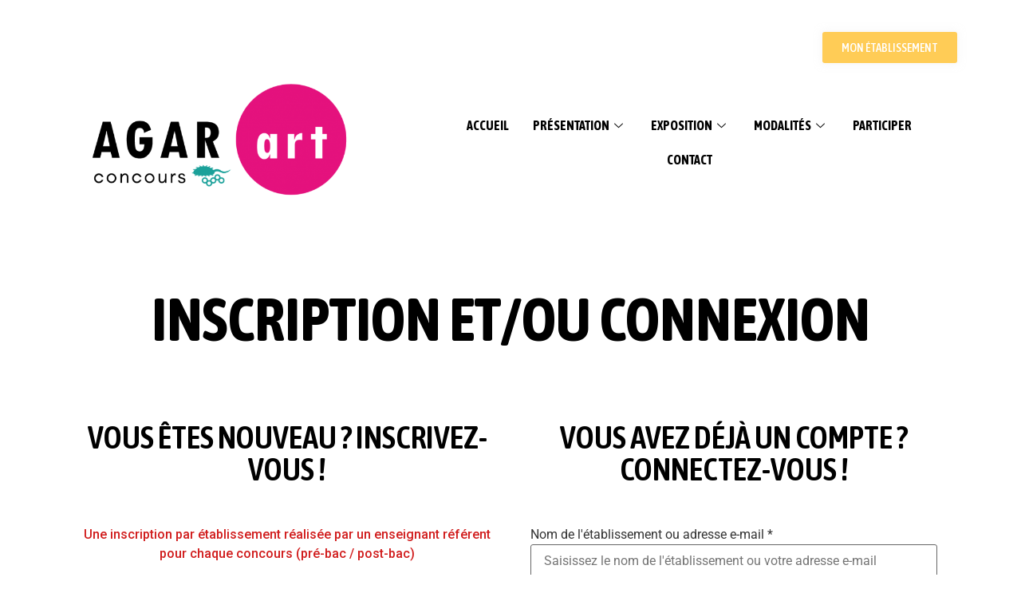

--- FILE ---
content_type: text/html; charset=UTF-8
request_url: https://agar-art.alwaysdata.net/sinscrire/
body_size: 11428
content:
<!DOCTYPE html>
<html lang="fr-FR">
<head>
	<meta charset="UTF-8">
	<meta name="viewport" content="width=device-width, initial-scale=1.0"/>
		<meta name='robots' content='index, follow, max-image-preview:large, max-snippet:-1, max-video-preview:-1' />

	<!-- This site is optimized with the Yoast SEO plugin v24.9 - https://yoast.com/wordpress/plugins/seo/ -->
	<title>S&#039;inscrire - Agar&#039;Art Concours</title>
	<link rel="canonical" href="https://agar-art.alwaysdata.net/sinscrire/" />
	<meta property="og:locale" content="fr_FR" />
	<meta property="og:type" content="article" />
	<meta property="og:title" content="S&#039;inscrire - Agar&#039;Art Concours" />
	<meta property="og:description" content="Inscription et/ou Connexion Vous êtes nouveau ? Inscrivez-vous ! Une inscription par établissement réalisée par un enseignant référent pour chaque concours (pré-bac / post-bac) Vous avez déjà un compte ? Connectez-vous !" />
	<meta property="og:url" content="https://agar-art.alwaysdata.net/sinscrire/" />
	<meta property="og:site_name" content="Agar&#039;Art Concours" />
	<meta property="article:modified_time" content="2021-12-15T07:43:48+00:00" />
	<meta name="twitter:card" content="summary_large_image" />
	<meta name="twitter:label1" content="Durée de lecture estimée" />
	<meta name="twitter:data1" content="1 minute" />
	<script type="application/ld+json" class="yoast-schema-graph">{"@context":"https://schema.org","@graph":[{"@type":"WebPage","@id":"https://agar-art.alwaysdata.net/sinscrire/","url":"https://agar-art.alwaysdata.net/sinscrire/","name":"S'inscrire - Agar&#039;Art Concours","isPartOf":{"@id":"https://agar-art.alwaysdata.net/#website"},"datePublished":"2021-04-15T06:58:01+00:00","dateModified":"2021-12-15T07:43:48+00:00","breadcrumb":{"@id":"https://agar-art.alwaysdata.net/sinscrire/#breadcrumb"},"inLanguage":"fr-FR","potentialAction":[{"@type":"ReadAction","target":["https://agar-art.alwaysdata.net/sinscrire/"]}]},{"@type":"BreadcrumbList","@id":"https://agar-art.alwaysdata.net/sinscrire/#breadcrumb","itemListElement":[{"@type":"ListItem","position":1,"name":"Accueil","item":"https://agar-art.alwaysdata.net/"},{"@type":"ListItem","position":2,"name":"S&rsquo;inscrire"}]},{"@type":"WebSite","@id":"https://agar-art.alwaysdata.net/#website","url":"https://agar-art.alwaysdata.net/","name":"Agar&#039;Art Concours","description":"","publisher":{"@id":"https://agar-art.alwaysdata.net/#organization"},"potentialAction":[{"@type":"SearchAction","target":{"@type":"EntryPoint","urlTemplate":"https://agar-art.alwaysdata.net/?s={search_term_string}"},"query-input":{"@type":"PropertyValueSpecification","valueRequired":true,"valueName":"search_term_string"}}],"inLanguage":"fr-FR"},{"@type":"Organization","@id":"https://agar-art.alwaysdata.net/#organization","name":"Agar'Art Concours","url":"https://agar-art.alwaysdata.net/","logo":{"@type":"ImageObject","inLanguage":"fr-FR","@id":"https://agar-art.alwaysdata.net/#/schema/logo/image/","url":"https://agar-art.alwaysdata.net/wp-content/uploads/2021/04/cropped-cropped-LOGO-AGARART-ROSE_LOGO-FINAL-1-1.png","contentUrl":"https://agar-art.alwaysdata.net/wp-content/uploads/2021/04/cropped-cropped-LOGO-AGARART-ROSE_LOGO-FINAL-1-1.png","width":1063,"height":903,"caption":"Agar'Art Concours"},"image":{"@id":"https://agar-art.alwaysdata.net/#/schema/logo/image/"}}]}</script>
	<!-- / Yoast SEO plugin. -->


<link rel="alternate" type="application/rss+xml" title="Agar&#039;Art Concours &raquo; Flux" href="https://agar-art.alwaysdata.net/feed/" />
<link rel="alternate" type="application/rss+xml" title="Agar&#039;Art Concours &raquo; Flux des commentaires" href="https://agar-art.alwaysdata.net/comments/feed/" />
<link rel="alternate" title="oEmbed (JSON)" type="application/json+oembed" href="https://agar-art.alwaysdata.net/wp-json/oembed/1.0/embed?url=https%3A%2F%2Fagar-art.alwaysdata.net%2Fsinscrire%2F" />
<link rel="alternate" title="oEmbed (XML)" type="text/xml+oembed" href="https://agar-art.alwaysdata.net/wp-json/oembed/1.0/embed?url=https%3A%2F%2Fagar-art.alwaysdata.net%2Fsinscrire%2F&#038;format=xml" />
<style id='wp-img-auto-sizes-contain-inline-css' type='text/css'>
img:is([sizes=auto i],[sizes^="auto," i]){contain-intrinsic-size:3000px 1500px}
/*# sourceURL=wp-img-auto-sizes-contain-inline-css */
</style>
<link rel='stylesheet' id='elementor-frontend-css' href='https://agar-art.alwaysdata.net/wp-content/plugins/elementor/assets/css/frontend.min.css?ver=3.18.3' type='text/css' media='all' />
<link rel='stylesheet' id='elementor-post-100-css' href='https://agar-art.alwaysdata.net/wp-content/uploads/elementor/css/post-100.css?ver=1703117090' type='text/css' media='all' />
<link rel='stylesheet' id='elementor-post-163-css' href='https://agar-art.alwaysdata.net/wp-content/uploads/elementor/css/post-163.css?ver=1713863388' type='text/css' media='all' />
<link rel='stylesheet' id='bdt-uikit-css' href='https://agar-art.alwaysdata.net/wp-content/plugins/bdthemes-element-pack-lite/assets/css/bdt-uikit.css?ver=3.13.1' type='text/css' media='all' />
<link rel='stylesheet' id='ep-helper-css' href='https://agar-art.alwaysdata.net/wp-content/plugins/bdthemes-element-pack-lite/assets/css/ep-helper.css?ver=5.0.1' type='text/css' media='all' />
<style id='wp-emoji-styles-inline-css' type='text/css'>

	img.wp-smiley, img.emoji {
		display: inline !important;
		border: none !important;
		box-shadow: none !important;
		height: 1em !important;
		width: 1em !important;
		margin: 0 0.07em !important;
		vertical-align: -0.1em !important;
		background: none !important;
		padding: 0 !important;
	}
/*# sourceURL=wp-emoji-styles-inline-css */
</style>
<style id='classic-theme-styles-inline-css' type='text/css'>
.wp-block-button__link{background-color:#32373c;border-radius:9999px;box-shadow:none;color:#fff;font-size:1.125em;padding:calc(.667em + 2px) calc(1.333em + 2px);text-decoration:none}.wp-block-file__button{background:#32373c;color:#fff}.wp-block-accordion-heading{margin:0}.wp-block-accordion-heading__toggle{background-color:inherit!important;color:inherit!important}.wp-block-accordion-heading__toggle:not(:focus-visible){outline:none}.wp-block-accordion-heading__toggle:focus,.wp-block-accordion-heading__toggle:hover{background-color:inherit!important;border:none;box-shadow:none;color:inherit;padding:var(--wp--preset--spacing--20,1em) 0;text-decoration:none}.wp-block-accordion-heading__toggle:focus-visible{outline:auto;outline-offset:0}
/*# sourceURL=https://agar-art.alwaysdata.net/wp-content/plugins/gutenberg/build/styles/block-library/classic.css */
</style>
<link rel='stylesheet' id='likebtn_style-css' href='https://agar-art.alwaysdata.net/wp-content/plugins/likebtn-like-button/public/css/style.css?ver=6.9' type='text/css' media='all' />
<link rel='stylesheet' id='wpum-frontend-css' href='https://agar-art.alwaysdata.net/wp-content/plugins/wp-user-manager/assets/css/wpum.min.css?ver=2.9.7' type='text/css' media='all' />
<link rel='stylesheet' id='wpum-select2-style-css' href='https://agar-art.alwaysdata.net/wp-content/plugins/wp-user-manager/assets/css/vendor/select2.min.css?ver=2.9.7' type='text/css' media='all' />
<link rel='stylesheet' id='wpum-datepicker-style-css' href='https://agar-art.alwaysdata.net/wp-content/plugins/wp-user-manager/assets/css/vendor/flatpickr.min.css?ver=2.9.7' type='text/css' media='all' />
<link rel='stylesheet' id='hello-elementor-css' href='https://agar-art.alwaysdata.net/wp-content/themes/hello-elementor/style.min.css?ver=2.3.1' type='text/css' media='all' />
<link rel='stylesheet' id='hello-elementor-theme-style-css' href='https://agar-art.alwaysdata.net/wp-content/themes/hello-elementor/theme.min.css?ver=2.3.1' type='text/css' media='all' />
<link rel='stylesheet' id='chld_thm_cfg_child-css' href='https://agar-art.alwaysdata.net/wp-content/themes/hello-elementor-child/style.css?ver=2.3.1.1618404333' type='text/css' media='all' />
<link rel='stylesheet' id='elementor-icons-ekiticons-css' href='https://agar-art.alwaysdata.net/wp-content/plugins/elementskit-lite/modules/elementskit-icon-pack/assets/css/ekiticons.css?ver=3.0.4' type='text/css' media='all' />
<link rel='stylesheet' id='elementor-icons-css' href='https://agar-art.alwaysdata.net/wp-content/plugins/elementor/assets/lib/eicons/css/elementor-icons.min.css?ver=5.25.0' type='text/css' media='all' />
<link rel='stylesheet' id='swiper-css' href='https://agar-art.alwaysdata.net/wp-content/plugins/elementor/assets/lib/swiper/css/swiper.min.css?ver=5.3.6' type='text/css' media='all' />
<link rel='stylesheet' id='elementor-post-11-css' href='https://agar-art.alwaysdata.net/wp-content/uploads/elementor/css/post-11.css?ver=1703117090' type='text/css' media='all' />
<link rel='stylesheet' id='elementor-global-css' href='https://agar-art.alwaysdata.net/wp-content/uploads/elementor/css/global.css?ver=1703117089' type='text/css' media='all' />
<link rel='stylesheet' id='elementor-post-53-css' href='https://agar-art.alwaysdata.net/wp-content/uploads/elementor/css/post-53.css?ver=1703145963' type='text/css' media='all' />
<link rel='stylesheet' id='ekit-widget-styles-css' href='https://agar-art.alwaysdata.net/wp-content/plugins/elementskit-lite/widgets/init/assets/css/widget-styles.css?ver=3.0.4' type='text/css' media='all' />
<link rel='stylesheet' id='ekit-responsive-css' href='https://agar-art.alwaysdata.net/wp-content/plugins/elementskit-lite/widgets/init/assets/css/responsive.css?ver=3.0.4' type='text/css' media='all' />
<link rel='stylesheet' id='google-fonts-1-css' href='https://fonts.googleapis.com/css?family=Asap+Condensed%3A100%2C100italic%2C200%2C200italic%2C300%2C300italic%2C400%2C400italic%2C500%2C500italic%2C600%2C600italic%2C700%2C700italic%2C800%2C800italic%2C900%2C900italic%7CRoboto%3A100%2C100italic%2C200%2C200italic%2C300%2C300italic%2C400%2C400italic%2C500%2C500italic%2C600%2C600italic%2C700%2C700italic%2C800%2C800italic%2C900%2C900italic%7CRoboto+Slab%3A100%2C100italic%2C200%2C200italic%2C300%2C300italic%2C400%2C400italic%2C500%2C500italic%2C600%2C600italic%2C700%2C700italic%2C800%2C800italic%2C900%2C900italic&#038;display=auto&#038;ver=6.9' type='text/css' media='all' />
<link rel='stylesheet' id='elementor-icons-shared-0-css' href='https://agar-art.alwaysdata.net/wp-content/plugins/elementor/assets/lib/font-awesome/css/fontawesome.min.css?ver=5.15.3' type='text/css' media='all' />
<link rel='stylesheet' id='elementor-icons-fa-solid-css' href='https://agar-art.alwaysdata.net/wp-content/plugins/elementor/assets/lib/font-awesome/css/solid.min.css?ver=5.15.3' type='text/css' media='all' />
<link rel='stylesheet' id='elementor-icons-fa-brands-css' href='https://agar-art.alwaysdata.net/wp-content/plugins/elementor/assets/lib/font-awesome/css/brands.min.css?ver=5.15.3' type='text/css' media='all' />
<link rel="preconnect" href="https://fonts.gstatic.com/" crossorigin><script type="text/javascript" src="https://agar-art.alwaysdata.net/wp-includes/js/jquery/jquery.min.js?ver=3.7.1" id="jquery-core-js"></script>
<script type="text/javascript" src="https://agar-art.alwaysdata.net/wp-includes/js/jquery/jquery-migrate.min.js?ver=3.4.1" id="jquery-migrate-js"></script>
<script type="text/javascript" id="likebtn_frontend-js-extra">
/* <![CDATA[ */
var likebtn_eh_data = {"ajaxurl":"https://agar-art.alwaysdata.net/wp-admin/admin-ajax.php","security":"f649df9247"};
//# sourceURL=likebtn_frontend-js-extra
/* ]]> */
</script>
<script type="text/javascript" src="https://agar-art.alwaysdata.net/wp-content/plugins/likebtn-like-button/public/js/frontend.js?ver=6.9" id="likebtn_frontend-js"></script>
<link rel="https://api.w.org/" href="https://agar-art.alwaysdata.net/wp-json/" /><link rel="alternate" title="JSON" type="application/json" href="https://agar-art.alwaysdata.net/wp-json/wp/v2/pages/53" /><link rel="EditURI" type="application/rsd+xml" title="RSD" href="https://agar-art.alwaysdata.net/xmlrpc.php?rsd" />
<meta name="generator" content="WordPress 6.9" />
<link rel='shortlink' href='https://agar-art.alwaysdata.net/?p=53' />
<meta name="generator" content="Elementor 3.18.3; features: e_dom_optimization, e_optimized_assets_loading, additional_custom_breakpoints, block_editor_assets_optimize, e_image_loading_optimization; settings: css_print_method-external, google_font-enabled, font_display-auto">
<link rel="icon" href="https://agar-art.alwaysdata.net/wp-content/uploads/2021/04/cropped-LOGO-AGARART-ROSE_FAVICON-FINAL-1-1-32x32.png" sizes="32x32" />
<link rel="icon" href="https://agar-art.alwaysdata.net/wp-content/uploads/2021/04/cropped-LOGO-AGARART-ROSE_FAVICON-FINAL-1-1-192x192.png" sizes="192x192" />
<link rel="apple-touch-icon" href="https://agar-art.alwaysdata.net/wp-content/uploads/2021/04/cropped-LOGO-AGARART-ROSE_FAVICON-FINAL-1-1-180x180.png" />
<meta name="msapplication-TileImage" content="https://agar-art.alwaysdata.net/wp-content/uploads/2021/04/cropped-LOGO-AGARART-ROSE_FAVICON-FINAL-1-1-270x270.png" />
		<style type="text/css" id="wp-custom-css">
			/*--------- HEADER ------------*/

header .menu{
	font-size: 20px;
	color: black;
	font-family: Tw cen mt condensed;
	font-weight: bold;
	text-transform: uppercase;
	box-shadow: 2px 2px 5px grey;
	box-shadow opacity :50%;
}		</style>
		<!-- Dojo Digital Hide Title -->
<script type="text/javascript">
	jQuery(document).ready(function($){

		if( $('.entry-title').length != 0 ) {
			$('.entry-title span.dojodigital_toggle_title').parents('.entry-title:first').hide();
		} else {
			$('h1 span.dojodigital_toggle_title').parents('h1:first').hide();
			$('h2 span.dojodigital_toggle_title').parents('h2:first').hide();
		}

	});
</script>
<noscript><style type="text/css"> .entry-title { display:none !important; }</style></noscript>
<style type="text/css"> body.dojo-hide-title .entry-title { display:none !important; }</style>
<!-- END Dojo Digital Hide Title -->

			</head>
<body class="wp-singular page-template-default page page-id-53 wp-theme-hello-elementor wp-child-theme-hello-elementor-child elementor-default elementor-kit-11 elementor-page elementor-page-53 dojo-hide-title">
<div class="ekit-template-content-markup ekit-template-content-header ekit-template-content-theme-support">
		<div data-elementor-type="wp-post" data-elementor-id="100" class="elementor elementor-100">
									<section class="elementor-section elementor-top-section elementor-element elementor-element-a3bc8ac elementor-section-boxed elementor-section-height-default elementor-section-height-default" data-id="a3bc8ac" data-element_type="section">
						<div class="elementor-container elementor-column-gap-default">
					<header class="elementor-column elementor-col-100 elementor-top-column elementor-element elementor-element-5a04435" data-id="5a04435" data-element_type="column">
			<div class="elementor-widget-wrap elementor-element-populated">
								<div class="elementor-element elementor-element-14b0397 elementor-align-right elementor-mobile-align-center elementor-widget elementor-widget-button" data-id="14b0397" data-element_type="widget" data-widget_type="button.default">
				<div class="elementor-widget-container">
					<div class="elementor-button-wrapper">
			<a class="elementor-button elementor-button-link elementor-size-sm elementor-animation-grow" href="https://agar-art.alwaysdata.net/profile/" id="connexion">
						<span class="elementor-button-content-wrapper">
						<span class="elementor-button-text">MON ÉTABLISSEMENT</span>
		</span>
					</a>
		</div>
				</div>
				</div>
				<nav class="elementor-section elementor-inner-section elementor-element elementor-element-8f0c32e elementor-section-full_width elementor-section-height-default elementor-section-height-default" data-id="8f0c32e" data-element_type="section">
						<div class="elementor-container elementor-column-gap-extended">
					<div class="elementor-column elementor-col-50 elementor-inner-column elementor-element elementor-element-72712b4" data-id="72712b4" data-element_type="column">
			<div class="elementor-widget-wrap elementor-element-populated">
								<div class="elementor-element elementor-element-0bd5bce elementor-widget elementor-widget-image" data-id="0bd5bce" data-element_type="widget" data-widget_type="image.default">
				<div class="elementor-widget-container">
																<a href="https://agar-art.alwaysdata.net/">
							<img src="https://agar-art.alwaysdata.net/wp-content/uploads/elementor/thumbs/cropped-cropped-LOGO-AGARART-ROSE_LOGO-FINAL-1-1-pgmwryz132cnm1suc96fyqi1tds2einzsv721s058o.png" title="Logo Agar&rsquo;Art Concours" alt="Logo Agar'Art Concours" loading="lazy" />								</a>
															</div>
				</div>
					</div>
		</div>
				<nav class="elementor-column elementor-col-50 elementor-inner-column elementor-element elementor-element-0fa575e" data-id="0fa575e" data-element_type="column" data-settings="{&quot;background_background&quot;:&quot;classic&quot;}">
			<div class="elementor-widget-wrap elementor-element-populated">
								<div class="elementor-element elementor-element-2a0e1cc elementor-widget elementor-widget-ekit-nav-menu" data-id="2a0e1cc" data-element_type="widget" data-widget_type="ekit-nav-menu.default">
				<div class="elementor-widget-container">
			<div class="ekit-wid-con ekit_menu_responsive_tablet" data-hamburger-icon="" data-hamburger-icon-type="icon" data-responsive-breakpoint="1024">            <button class="elementskit-menu-hamburger elementskit-menu-toggler"  type="button" aria-label="hamburger-icon">
                                    <span class="elementskit-menu-hamburger-icon"></span><span class="elementskit-menu-hamburger-icon"></span><span class="elementskit-menu-hamburger-icon"></span>
                            </button>
            <div id="ekit-megamenu-menu" class="elementskit-menu-container elementskit-menu-offcanvas-elements elementskit-navbar-nav-default ekit-nav-menu-one-page-yes ekit-nav-dropdown-hover"><ul id="menu-menu" class="elementskit-navbar-nav elementskit-menu-po-center submenu-click-on-icon"><li id="menu-item-136" class="menu-item menu-item-type-post_type menu-item-object-page menu-item-home menu-item-136 nav-item elementskit-mobile-builder-content" data-vertical-menu=750px><a href="https://agar-art.alwaysdata.net/" class="ekit-menu-nav-link">Accueil</a></li>
<li id="menu-item-150" class="menu-item menu-item-type-custom menu-item-object-custom menu-item-has-children menu-item-150 nav-item elementskit-dropdown-has relative_position elementskit-dropdown-menu-default_width elementskit-mobile-builder-content" data-vertical-menu=750px><a href="https://agar-art.alwaysdata.net/equipe/" class="ekit-menu-nav-link ekit-menu-dropdown-toggle">Présentation<i class="icon icon-down-arrow1 elementskit-submenu-indicator"></i></a>
<ul class="elementskit-dropdown elementskit-submenu-panel">
	<li id="menu-item-139" class="menu-item menu-item-type-post_type menu-item-object-page menu-item-139 nav-item elementskit-mobile-builder-content" data-vertical-menu=750px><a href="https://agar-art.alwaysdata.net/equipe/" class=" dropdown-item">Équipe</a>	<li id="menu-item-142" class="menu-item menu-item-type-post_type menu-item-object-page menu-item-142 nav-item elementskit-mobile-builder-content" data-vertical-menu=750px><a href="https://agar-art.alwaysdata.net/jury-partenaires/" class=" dropdown-item">Jury &#038; Partenaires</a>	<li id="menu-item-141" class="menu-item menu-item-type-post_type menu-item-object-page menu-item-141 nav-item elementskit-mobile-builder-content" data-vertical-menu=750px><a href="https://agar-art.alwaysdata.net/historique/" class=" dropdown-item">Historique</a></ul>
</li>
<li id="menu-item-473" class="menu-item menu-item-type-custom menu-item-object-custom menu-item-has-children menu-item-473 nav-item elementskit-dropdown-has relative_position elementskit-dropdown-menu-default_width elementskit-mobile-builder-content" data-vertical-menu=750px><a href="/vote-annuel" class="ekit-menu-nav-link ekit-menu-dropdown-toggle">Exposition<i class="icon icon-down-arrow1 elementskit-submenu-indicator"></i></a>
<ul class="elementskit-dropdown elementskit-submenu-panel">
	<li id="menu-item-2833" class="menu-item menu-item-type-post_type menu-item-object-page menu-item-2833 nav-item elementskit-mobile-builder-content" data-vertical-menu=750px><a href="https://agar-art.alwaysdata.net/vote-annuel/" class=" dropdown-item">Vote Annuel</a>	<li id="menu-item-149" class="menu-item menu-item-type-post_type menu-item-object-page menu-item-149 nav-item elementskit-mobile-builder-content" data-vertical-menu=750px><a href="https://agar-art.alwaysdata.net/themes/" class=" dropdown-item">Thèmes</a>	<li id="menu-item-143" class="menu-item menu-item-type-post_type menu-item-object-page menu-item-143 nav-item elementskit-mobile-builder-content" data-vertical-menu=750px><a href="https://agar-art.alwaysdata.net/laureats/" class=" dropdown-item">Lauréats</a></ul>
</li>
<li id="menu-item-151" class="menu-item menu-item-type-custom menu-item-object-custom menu-item-has-children menu-item-151 nav-item elementskit-dropdown-has relative_position elementskit-dropdown-menu-default_width elementskit-mobile-builder-content" data-vertical-menu=750px><a href="https://agar-art.alwaysdata.net/reglement/" class="ekit-menu-nav-link ekit-menu-dropdown-toggle">Modalités<i class="icon icon-down-arrow1 elementskit-submenu-indicator"></i></a>
<ul class="elementskit-dropdown elementskit-submenu-panel">
	<li id="menu-item-147" class="menu-item menu-item-type-post_type menu-item-object-page menu-item-147 nav-item elementskit-mobile-builder-content" data-vertical-menu=750px><a href="https://agar-art.alwaysdata.net/reglement/" class=" dropdown-item">Règlement</a>	<li id="menu-item-137" class="menu-item menu-item-type-post_type menu-item-object-page menu-item-137 nav-item elementskit-mobile-builder-content" data-vertical-menu=750px><a href="https://agar-art.alwaysdata.net/calendrier/" class=" dropdown-item">Calendrier</a></ul>
</li>
<li id="menu-item-4766" class="menu-item menu-item-type-post_type menu-item-object-page menu-item-4766 nav-item elementskit-mobile-builder-content" data-vertical-menu=750px><a href="https://agar-art.alwaysdata.net/participer/" class="ekit-menu-nav-link">Participer</a></li>
<li id="menu-item-138" class="menu-item menu-item-type-post_type menu-item-object-page menu-item-138 nav-item elementskit-mobile-builder-content" data-vertical-menu=750px><a href="https://agar-art.alwaysdata.net/contact/" class="ekit-menu-nav-link">Contact</a></li>
</ul><div class="elementskit-nav-identity-panel">
				<div class="elementskit-site-title">
					<a class="elementskit-nav-logo" href="https://agar-art.alwaysdata.net" target="_self" rel="">
						<img width="1063" height="903" src="https://agar-art.alwaysdata.net/wp-content/uploads/2021/04/cropped-cropped-LOGO-AGARART-ROSE_LOGO-FINAL-1-1.png" class="attachment-full size-full" alt="Logo Agar&#039;Art Concours" decoding="async" srcset="https://agar-art.alwaysdata.net/wp-content/uploads/2021/04/cropped-cropped-LOGO-AGARART-ROSE_LOGO-FINAL-1-1.png 1063w, https://agar-art.alwaysdata.net/wp-content/uploads/2021/04/cropped-cropped-LOGO-AGARART-ROSE_LOGO-FINAL-1-1-300x255.png 300w, https://agar-art.alwaysdata.net/wp-content/uploads/2021/04/cropped-cropped-LOGO-AGARART-ROSE_LOGO-FINAL-1-1-1024x870.png 1024w, https://agar-art.alwaysdata.net/wp-content/uploads/2021/04/cropped-cropped-LOGO-AGARART-ROSE_LOGO-FINAL-1-1-768x652.png 768w" sizes="(max-width: 1063px) 100vw, 1063px" />
					</a> 
				</div><button class="elementskit-menu-close elementskit-menu-toggler" type="button">X</button></div></div>			
			<div class="elementskit-menu-overlay elementskit-menu-offcanvas-elements elementskit-menu-toggler ekit-nav-menu--overlay"></div></div>		</div>
				</div>
					</div>
		</nav>
							</div>
		</nav>
					</div>
		</header>
							</div>
		</section>
							</div>
		</div>

<main class="site-main post-53 page type-page status-publish hentry" role="main">
			<header class="page-header">
			<h1 class="entry-title">S&rsquo;inscrire</h1>		</header>
		<div class="page-content">
				<div data-elementor-type="wp-page" data-elementor-id="53" class="elementor elementor-53">
									<section class="elementor-section elementor-top-section elementor-element elementor-element-33c463b elementor-section-boxed elementor-section-height-default elementor-section-height-default" data-id="33c463b" data-element_type="section">
						<div class="elementor-container elementor-column-gap-default">
					<div class="elementor-column elementor-col-100 elementor-top-column elementor-element elementor-element-a3714fe" data-id="a3714fe" data-element_type="column">
			<div class="elementor-widget-wrap elementor-element-populated">
								<div class="elementor-element elementor-element-25a6338 elementor-widget elementor-widget-heading" data-id="25a6338" data-element_type="widget" data-widget_type="heading.default">
				<div class="elementor-widget-container">
			<h1 class="elementor-heading-title elementor-size-default">Inscription et/ou Connexion</h1>		</div>
				</div>
				<section class="elementor-section elementor-inner-section elementor-element elementor-element-f38915f elementor-section-boxed elementor-section-height-default elementor-section-height-default" data-id="f38915f" data-element_type="section">
						<div class="elementor-container elementor-column-gap-default">
					<div class="elementor-column elementor-col-50 elementor-inner-column elementor-element elementor-element-6f8d0d2" data-id="6f8d0d2" data-element_type="column">
			<div class="elementor-widget-wrap elementor-element-populated">
								<div class="elementor-element elementor-element-a68bc4c elementor-widget elementor-widget-heading" data-id="a68bc4c" data-element_type="widget" data-widget_type="heading.default">
				<div class="elementor-widget-container">
			<h2 class="elementor-heading-title elementor-size-default">Vous êtes nouveau ? 
Inscrivez-vous !</h2>		</div>
				</div>
				<div class="elementor-element elementor-element-ef03226 elementor-widget elementor-widget-text-editor" data-id="ef03226" data-element_type="widget" data-widget_type="text-editor.default">
				<div class="elementor-widget-container">
							<p>Une inscription par établissement réalisée par un enseignant référent pour chaque concours (pré-bac / post-bac)</p>						</div>
				</div>
				<div class="elementor-element elementor-element-eecac80 elementor-widget elementor-widget-shortcode" data-id="eecac80" data-element_type="widget" data-widget_type="shortcode.default">
				<div class="elementor-widget-container">
					<div class="elementor-shortcode"><form id="forminator-module-299" class="forminator-custom-form forminator-custom-form-299" method="post" data-forminator-render="0" data-uid="69731df8c0998"><div role="alert" aria-live="polite" class="forminator-response-message forminator-error" aria-hidden="true"></div></form></div>
				</div>
				</div>
					</div>
		</div>
				<div class="elementor-column elementor-col-50 elementor-inner-column elementor-element elementor-element-1534f51" data-id="1534f51" data-element_type="column">
			<div class="elementor-widget-wrap elementor-element-populated">
								<div class="elementor-element elementor-element-73524b6 elementor-widget elementor-widget-heading" data-id="73524b6" data-element_type="widget" data-widget_type="heading.default">
				<div class="elementor-widget-container">
			<h2 class="elementor-heading-title elementor-size-default">Vous avez déjà un compte ? 
Connectez-vous !</h2>		</div>
				</div>
				<div class="elementor-element elementor-element-24742fb elementor-widget elementor-widget-shortcode" data-id="24742fb" data-element_type="widget" data-widget_type="shortcode.default">
				<div class="elementor-widget-container">
					<div class="elementor-shortcode"><form id="forminator-module-300" class="forminator-custom-form forminator-custom-form-300" method="post" data-forminator-render="0" data-uid="69731df8c317f"><div role="alert" aria-live="polite" class="forminator-response-message forminator-error" aria-hidden="true"></div></form></div>
				</div>
				</div>
					</div>
		</div>
							</div>
		</section>
					</div>
		</div>
							</div>
		</section>
							</div>
				<div class="post-tags">
					</div>
			</div>

	<section id="comments" class="comments-area">

	


</section><!-- .comments-area -->
</main>

	<div class="ekit-template-content-markup ekit-template-content-footer ekit-template-content-theme-support">
		<div data-elementor-type="wp-post" data-elementor-id="163" class="elementor elementor-163">
									<section class="elementor-section elementor-top-section elementor-element elementor-element-77b1f0d elementor-section-height-min-height elementor-section-boxed elementor-section-height-default elementor-section-items-middle" data-id="77b1f0d" data-element_type="section">
						<div class="elementor-container elementor-column-gap-default">
					<div class="elementor-column elementor-col-100 elementor-top-column elementor-element elementor-element-d72396a" data-id="d72396a" data-element_type="column">
			<div class="elementor-widget-wrap elementor-element-populated">
								<div class="elementor-element elementor-element-93486a7 elementor-align-right elementor-widget elementor-widget-bdt-scroll-button" data-id="93486a7" data-element_type="widget" data-widget_type="bdt-scroll-button.default">
				<div class="elementor-widget-container">
					<div class="bdt-scroll-button-wrapper">
			<button class="bdt-scroll-button bdt-button bdt-button-primary elementor-animation-grow" data-settings="[]" data-selector="#my-header">
						<span class="bdt-scroll-button-content-wrapper">
						<span class="bdt-scroll-button-align-icon-right">

				<i aria-hidden="true" class="fa-fw fas fa-arrow-alt-circle-up"></i>
			</span>
						<span class="bdt-scroll-button-text">RETOUR</span>
		</span>
					</button>
		</div>

				</div>
				</div>
					</div>
		</div>
							</div>
		</section>
				<footer class="elementor-section elementor-top-section elementor-element elementor-element-3e04b5d elementor-section-height-min-height elementor-section-content-top elementor-section-items-top elementor-section-boxed elementor-section-height-default" data-id="3e04b5d" data-element_type="section" data-settings="{&quot;background_background&quot;:&quot;classic&quot;}">
						<div class="elementor-container elementor-column-gap-default">
					<div class="elementor-column elementor-col-20 elementor-top-column elementor-element elementor-element-c1e254b" data-id="c1e254b" data-element_type="column">
			<div class="elementor-widget-wrap elementor-element-populated">
								<div class="elementor-element elementor-element-f1377f0 elementor-widget elementor-widget-heading" data-id="f1377f0" data-element_type="widget" data-widget_type="heading.default">
				<div class="elementor-widget-container">
			<h4 class="elementor-heading-title elementor-size-medium">À Propos</h4>		</div>
				</div>
				<div class="elementor-element elementor-element-24260b7 elementor-widget elementor-widget-elementskit-page-list" data-id="24260b7" data-element_type="widget" data-widget_type="elementskit-page-list.default">
				<div class="elementor-widget-container">
			<div class="ekit-wid-con" >		<div class="elementor-icon-list-items ">
								<div class="elementor-icon-list-item   ">
						<a class="elementor-repeater-item-cac4d63 ekit_badge_left" href="https://agar-art.alwaysdata.net/equipe/" rel="nofollow">
							<div class="ekit_page_list_content">
																<span class="elementor-icon-list-text">
									<span class="ekit_page_list_title_title">L&#039;Équipe</span>
																	</span>
							</div>
													</a>
					</div>
									<div class="elementor-icon-list-item   ">
						<a class="elementor-repeater-item-575b509 ekit_badge_left" href="https://agar-art.alwaysdata.net/jury-partenaires/" rel="nofollow">
							<div class="ekit_page_list_content">
																<span class="elementor-icon-list-text">
									<span class="ekit_page_list_title_title">Jury &amp; Partenaires</span>
																	</span>
							</div>
													</a>
					</div>
									<div class="elementor-icon-list-item   ">
						<a class="elementor-repeater-item-5a410eb ekit_badge_left" href="https://agar-art.alwaysdata.net/historique/" rel="nofollow">
							<div class="ekit_page_list_content">
																<span class="elementor-icon-list-text">
									<span class="ekit_page_list_title_title">Historique</span>
																	</span>
							</div>
													</a>
					</div>
									<div class="elementor-icon-list-item   ">
						<a class="elementor-repeater-item-4086a60 ekit_badge_left" href="https://agar-art.alwaysdata.net/profile/" rel="nofollow">
							<div class="ekit_page_list_content">
																<span class="elementor-icon-list-text">
									<span class="ekit_page_list_title_title">Mon Établissement</span>
																	</span>
							</div>
													</a>
					</div>
						</div>
		</div>		</div>
				</div>
					</div>
		</div>
				<div class="elementor-column elementor-col-20 elementor-top-column elementor-element elementor-element-881000e" data-id="881000e" data-element_type="column">
			<div class="elementor-widget-wrap elementor-element-populated">
								<div class="elementor-element elementor-element-e3bbdec elementor-widget elementor-widget-heading" data-id="e3bbdec" data-element_type="widget" data-widget_type="heading.default">
				<div class="elementor-widget-container">
			<h4 class="elementor-heading-title elementor-size-medium">Exposition Virtuelle</h4>		</div>
				</div>
				<div class="elementor-element elementor-element-5470f97 elementor-widget elementor-widget-elementskit-page-list" data-id="5470f97" data-element_type="widget" data-widget_type="elementskit-page-list.default">
				<div class="elementor-widget-container">
			<div class="ekit-wid-con" >		<div class="elementor-icon-list-items ">
								<div class="elementor-icon-list-item   ">
						<a class="elementor-repeater-item-5b2b274 ekit_badge_left" href="https://agar-art.alwaysdata.net/vote-annuel/" rel="nofollow">
							<div class="ekit_page_list_content">
																<span class="elementor-icon-list-text">
									<span class="ekit_page_list_title_title">Vote Annuel</span>
																	</span>
							</div>
													</a>
					</div>
									<div class="elementor-icon-list-item   ">
						<a class="elementor-repeater-item-cac4d63 ekit_badge_left" href="https://agar-art.alwaysdata.net/themes/" rel="nofollow">
							<div class="ekit_page_list_content">
																<span class="elementor-icon-list-text">
									<span class="ekit_page_list_title_title">Thèmes</span>
																	</span>
							</div>
													</a>
					</div>
									<div class="elementor-icon-list-item   ">
						<a class="elementor-repeater-item-5a410eb ekit_badge_left" href="https://agar-art.alwaysdata.net/laureats/" rel="nofollow">
							<div class="ekit_page_list_content">
																<span class="elementor-icon-list-text">
									<span class="ekit_page_list_title_title">Lauréats</span>
																	</span>
							</div>
													</a>
					</div>
						</div>
		</div>		</div>
				</div>
					</div>
		</div>
				<div class="elementor-column elementor-col-20 elementor-top-column elementor-element elementor-element-bc2009b" data-id="bc2009b" data-element_type="column">
			<div class="elementor-widget-wrap elementor-element-populated">
								<div class="elementor-element elementor-element-fc50560 elementor-widget elementor-widget-heading" data-id="fc50560" data-element_type="widget" data-widget_type="heading.default">
				<div class="elementor-widget-container">
			<h4 class="elementor-heading-title elementor-size-medium">S'inscrire</h4>		</div>
				</div>
				<div class="elementor-element elementor-element-98ac1fb elementor-widget elementor-widget-elementskit-page-list" data-id="98ac1fb" data-element_type="widget" data-widget_type="elementskit-page-list.default">
				<div class="elementor-widget-container">
			<div class="ekit-wid-con" >		<div class="elementor-icon-list-items ">
								<div class="elementor-icon-list-item   ">
						<a class="elementor-repeater-item-99d3ce0 ekit_badge_left" href="https://agar-art.alwaysdata.net/participer/" rel="nofollow">
							<div class="ekit_page_list_content">
																<span class="elementor-icon-list-text">
									<span class="ekit_page_list_title_title">Participer</span>
																	</span>
							</div>
													</a>
					</div>
									<div class="elementor-icon-list-item   ">
						<a class="elementor-repeater-item-575b509 ekit_badge_left" href="https://agar-art.alwaysdata.net/reglement/" rel="nofollow">
							<div class="ekit_page_list_content">
																<span class="elementor-icon-list-text">
									<span class="ekit_page_list_title_title">Règlement</span>
																	</span>
							</div>
													</a>
					</div>
									<div class="elementor-icon-list-item   ">
						<a class="elementor-repeater-item-5a410eb ekit_badge_left" href="https://agar-art.alwaysdata.net/calendrier/" rel="nofollow">
							<div class="ekit_page_list_content">
																<span class="elementor-icon-list-text">
									<span class="ekit_page_list_title_title">Calendrier</span>
																	</span>
							</div>
													</a>
					</div>
						</div>
		</div>		</div>
				</div>
					</div>
		</div>
				<div class="elementor-column elementor-col-20 elementor-top-column elementor-element elementor-element-8a5d2f2" data-id="8a5d2f2" data-element_type="column">
			<div class="elementor-widget-wrap elementor-element-populated">
								<div class="elementor-element elementor-element-5ad0ee0 elementor-widget elementor-widget-heading" data-id="5ad0ee0" data-element_type="widget" data-widget_type="heading.default">
				<div class="elementor-widget-container">
			<h4 class="elementor-heading-title elementor-size-medium">Nous contacter</h4>		</div>
				</div>
				<div class="elementor-element elementor-element-758e18a elementor-widget elementor-widget-text-editor" data-id="758e18a" data-element_type="widget" data-widget_type="text-editor.default">
				<div class="elementor-widget-container">
							IUT Paul Sabatier </br> 24 Rue d&rsquo;Embaquès </br> 32 000 Auch						</div>
				</div>
				<div class="elementor-element elementor-element-8271bf1 elementor-widget elementor-widget-text-editor" data-id="8271bf1" data-element_type="widget" data-widget_type="text-editor.default">
				<div class="elementor-widget-container">
							<p>Tél : 05 62 61 63 17</p><p>Mail : dominique.lefebvre@iut-tlse3.fr</p>						</div>
				</div>
					</div>
		</div>
				<div class="elementor-column elementor-col-20 elementor-top-column elementor-element elementor-element-9bf12ad" data-id="9bf12ad" data-element_type="column">
			<div class="elementor-widget-wrap elementor-element-populated">
								<div class="elementor-element elementor-element-f196333 elementor-widget elementor-widget-heading" data-id="f196333" data-element_type="widget" data-widget_type="heading.default">
				<div class="elementor-widget-container">
			<h4 class="elementor-heading-title elementor-size-medium">Nos Réseaux Sociaux</h4>		</div>
				</div>
				<section class="elementor-section elementor-inner-section elementor-element elementor-element-77e551c elementor-section-boxed elementor-section-height-default elementor-section-height-default" data-id="77e551c" data-element_type="section">
						<div class="elementor-container elementor-column-gap-default">
					<div class="elementor-column elementor-col-50 elementor-inner-column elementor-element elementor-element-6126bcc" data-id="6126bcc" data-element_type="column">
			<div class="elementor-widget-wrap elementor-element-populated">
								<div class="elementor-element elementor-element-94d53e7 elementor-view-default elementor-widget elementor-widget-icon" data-id="94d53e7" data-element_type="widget" data-widget_type="icon.default">
				<div class="elementor-widget-container">
					<div class="elementor-icon-wrapper">
			<a class="elementor-icon elementor-animation-grow" href="https://www.facebook.com/concoursagarart/">
			<i aria-hidden="true" class="fab fa-facebook"></i>			</a>
		</div>
				</div>
				</div>
					</div>
		</div>
				<div class="elementor-column elementor-col-50 elementor-inner-column elementor-element elementor-element-ad921d7" data-id="ad921d7" data-element_type="column">
			<div class="elementor-widget-wrap elementor-element-populated">
								<div class="elementor-element elementor-element-4ce9b44 elementor-view-default elementor-widget elementor-widget-icon" data-id="4ce9b44" data-element_type="widget" data-widget_type="icon.default">
				<div class="elementor-widget-container">
					<div class="elementor-icon-wrapper">
			<a class="elementor-icon elementor-animation-grow" href="https://www.youtube.com/channel/UCwlIzWOFcuRozReCTkBQsJQ">
			<i aria-hidden="true" class="fab fa-youtube"></i>			</a>
		</div>
				</div>
				</div>
					</div>
		</div>
							</div>
		</section>
					</div>
		</div>
							</div>
		</footer>
				<section class="elementor-section elementor-top-section elementor-element elementor-element-7e743ee elementor-section-height-min-height elementor-section-boxed elementor-section-height-default elementor-section-items-middle" data-id="7e743ee" data-element_type="section">
						<div class="elementor-container elementor-column-gap-default">
					<div class="elementor-column elementor-col-25 elementor-top-column elementor-element elementor-element-7826d96" data-id="7826d96" data-element_type="column">
			<div class="elementor-widget-wrap elementor-element-populated">
								<div class="elementor-element elementor-element-141f920 elementor-widget elementor-widget-text-editor" data-id="141f920" data-element_type="widget" data-widget_type="text-editor.default">
				<div class="elementor-widget-container">
							<p>©2021 Agar&rsquo;Art Concours</p>						</div>
				</div>
					</div>
		</div>
				<div class="elementor-column elementor-col-25 elementor-top-column elementor-element elementor-element-c256b4f" data-id="c256b4f" data-element_type="column">
			<div class="elementor-widget-wrap elementor-element-populated">
								<div class="elementor-element elementor-element-34e881f elementor-widget elementor-widget-text-editor" data-id="34e881f" data-element_type="widget" data-widget_type="text-editor.default">
				<div class="elementor-widget-container">
							<p><a href="https://agar-art.alwaysdata.net/mentions-legales/">Mentions Légales</a></p>						</div>
				</div>
					</div>
		</div>
				<div class="elementor-column elementor-col-25 elementor-top-column elementor-element elementor-element-0171e80" data-id="0171e80" data-element_type="column">
			<div class="elementor-widget-wrap elementor-element-populated">
								<div class="elementor-element elementor-element-01250d9 elementor-widget elementor-widget-text-editor" data-id="01250d9" data-element_type="widget" data-widget_type="text-editor.default">
				<div class="elementor-widget-container">
							<p><a href="https://agar-art.alwaysdata.net/politique-de-confidentialite/">Politique de confidentialité</a></p>						</div>
				</div>
					</div>
		</div>
				<div class="elementor-column elementor-col-25 elementor-top-column elementor-element elementor-element-34b613e" data-id="34b613e" data-element_type="column">
			<div class="elementor-widget-wrap elementor-element-populated">
								<div class="elementor-element elementor-element-2d768a3 elementor-widget elementor-widget-text-editor" data-id="2d768a3" data-element_type="widget" data-widget_type="text-editor.default">
				<div class="elementor-widget-container">
							<p><a href="https://agar-art.alwaysdata.net/contact/">Contact</a></p>						</div>
				</div>
					</div>
		</div>
							</div>
		</section>
							</div>
		</div>
    <!-- LikeBtn.com BEGIN -->
    <script type="text/javascript">var likebtn_wl = 1; (function(d, e, s) {a = d.createElement(e);m = d.getElementsByTagName(e)[0];a.async = 1;a.src = s;m.parentNode.insertBefore(a, m)})(document, 'script', '//w.likebtn.com/js/w/widget.js'); if (typeof(LikeBtn) != "undefined") { LikeBtn.init(); }</script>
    <!-- LikeBtn.com END -->
            <script type="speculationrules">
{"prefetch":[{"source":"document","where":{"and":[{"href_matches":"/*"},{"not":{"href_matches":["/wp-*.php","/wp-admin/*","/wp-content/uploads/*","/wp-content/*","/wp-content/plugins/*","/wp-content/themes/hello-elementor-child/*","/wp-content/themes/hello-elementor/*","/*\\?(.+)"]}},{"not":{"selector_matches":"a[rel~=\"nofollow\"]"}},{"not":{"selector_matches":".no-prefetch, .no-prefetch a"}}]},"eagerness":"conservative"}]}
</script>
<script type="text/javascript" src="https://agar-art.alwaysdata.net/wp-content/plugins/wp-user-manager/assets/js/vendor/select2.min.js?ver=2.9.7" id="wpum-select2-js"></script>
<script type="text/javascript" src="https://agar-art.alwaysdata.net/wp-content/plugins/wp-user-manager/assets/js/vendor/flatpickr.min.js?ver=2.9.7" id="wpum-datepicker-js"></script>
<script type="text/javascript" id="wpum-frontend-js-js-extra">
/* <![CDATA[ */
var wpumFrontend = {"dateFormat":"j F Y"};
//# sourceURL=wpum-frontend-js-js-extra
/* ]]> */
</script>
<script type="text/javascript" src="https://agar-art.alwaysdata.net/wp-content/plugins/wp-user-manager/assets/js/wp-user-manager.min.js?ver=2.9.7" id="wpum-frontend-js-js"></script>
<script type="text/javascript" src="https://agar-art.alwaysdata.net/wp-content/plugins/elementskit-lite/libs/framework/assets/js/frontend-script.js?ver=3.0.4" id="elementskit-framework-js-frontend-js"></script>
<script type="text/javascript" id="elementskit-framework-js-frontend-js-after">
/* <![CDATA[ */
		var elementskit = {
			resturl: 'https://agar-art.alwaysdata.net/wp-json/elementskit/v1/',
		}

		
//# sourceURL=elementskit-framework-js-frontend-js-after
/* ]]> */
</script>
<script type="text/javascript" src="https://agar-art.alwaysdata.net/wp-content/plugins/elementskit-lite/widgets/init/assets/js/widget-scripts.js?ver=3.0.4" id="ekit-widget-scripts-js"></script>
<script type="text/javascript" src="https://agar-art.alwaysdata.net/wp-content/plugins/forminator/assets/forminator-ui/js/select2.full.min.js?ver=1.27.0" id="forminator-select2-js"></script>
<script type="text/javascript" src="https://agar-art.alwaysdata.net/wp-content/plugins/forminator/assets/js/library/jquery.validate.min.js?ver=1.27.0" id="forminator-jquery-validate-js"></script>
<script type="text/javascript" src="https://agar-art.alwaysdata.net/wp-content/plugins/forminator/assets/forminator-ui/js/forminator-form.min.js?ver=1.27.0" id="forminator-form-js"></script>
<script type="text/javascript" id="forminator-front-scripts-js-extra">
/* <![CDATA[ */
var ForminatorFront = {"ajaxUrl":"https://agar-art.alwaysdata.net/wp-admin/admin-ajax.php","cform":{"processing":"Soumission du formulaire, veuillez patienter","error":"Une erreur s\u2019est produite lors du traitement du formulaire. Veuillez r\u00e9essayer.","upload_error":"Une erreur de t\u00e9l\u00e9versement s\u2019est produite lors du traitement du formulaire. Veuillez r\u00e9essayer.","pagination_prev":"Pr\u00e9c\u00e9dent","pagination_next":"Suivant","pagination_go":"Envoyer","gateway":{"processing":"Traitement du paiement, veuillez patienter","paid":"Succ\u00e8s\u00a0! Paiement accept\u00e9. Soumission du formulaire, veuillez patienter\u2026","error":"Erreur\u00a0! Une erreur s\u2019est produite lors de la v\u00e9rification du paiement."},"captcha_error":"CAPTCHA non valide","no_file_chosen":"Aucun fichier s\u00e9lectionn\u00e9","intlTelInput_utils_script":"https://agar-art.alwaysdata.net/wp-content/plugins/forminator/assets/js/library/intlTelInputUtils.js","process_error":"Veuillez r\u00e9essayer"},"poll":{"processing":"Soumission du vote, veuillez patienter","error":"Une erreur s\u2019est produite lors de l\u2019enregistrement du vote. Veuillez r\u00e9essayer."},"quiz":{"view_results":"Voir les r\u00e9sultats"},"select2":{"load_more":"Chargement de plus de r\u00e9sultats\u2026","no_result_found":"Aucun r\u00e9sultat trouv\u00e9","searching":"Recherche en cours\u2026","loaded_error":"Les r\u00e9sultats n\u2019ont pas pu \u00eatre charg\u00e9s."}};
var ForminatorFront = {"ajaxUrl":"https://agar-art.alwaysdata.net/wp-admin/admin-ajax.php","cform":{"processing":"Soumission du formulaire, veuillez patienter","error":"Une erreur s\u2019est produite lors du traitement du formulaire. Veuillez r\u00e9essayer.","upload_error":"Une erreur de t\u00e9l\u00e9versement s\u2019est produite lors du traitement du formulaire. Veuillez r\u00e9essayer.","pagination_prev":"Pr\u00e9c\u00e9dent","pagination_next":"Suivant","pagination_go":"Envoyer","gateway":{"processing":"Traitement du paiement, veuillez patienter","paid":"Succ\u00e8s\u00a0! Paiement accept\u00e9. Soumission du formulaire, veuillez patienter\u2026","error":"Erreur\u00a0! Une erreur s\u2019est produite lors de la v\u00e9rification du paiement."},"captcha_error":"CAPTCHA non valide","no_file_chosen":"Aucun fichier s\u00e9lectionn\u00e9","intlTelInput_utils_script":"https://agar-art.alwaysdata.net/wp-content/plugins/forminator/assets/js/library/intlTelInputUtils.js","process_error":"Veuillez r\u00e9essayer"},"poll":{"processing":"Soumission du vote, veuillez patienter","error":"Une erreur s\u2019est produite lors de l\u2019enregistrement du vote. Veuillez r\u00e9essayer."},"quiz":{"view_results":"Voir les r\u00e9sultats"},"select2":{"load_more":"Chargement de plus de r\u00e9sultats\u2026","no_result_found":"Aucun r\u00e9sultat trouv\u00e9","searching":"Recherche en cours\u2026","loaded_error":"Les r\u00e9sultats n\u2019ont pas pu \u00eatre charg\u00e9s."}};
//# sourceURL=forminator-front-scripts-js-extra
/* ]]> */
</script>
<script type="text/javascript" src="https://agar-art.alwaysdata.net/wp-content/plugins/forminator/build/front/front.multi.min.js?ver=1.27.0" id="forminator-front-scripts-js"></script>
<script type="text/javascript" id="forminator-front-scripts-js-after">
/* <![CDATA[ */
		(function ($, document, window) {
				"use strict";
				(function () {
					$(function () {
						if (window.elementorFrontend) {
							if (typeof elementorFrontend.hooks !== "undefined") {
								elementorFrontend.hooks.addAction("frontend/element_ready/global", function ( $scope ) {
									if ( $scope.find( "#forminator-module-299" ).length > 0 ) {
										if (typeof ($.fn.forminatorLoader) !== 'undefined') {
											renderForminatorAjax( 299, {"action":"forminator_load_form","type":"forminator_forms","id":299,"render_id":0,"is_preview":false,"preview_data":[],"last_submit_data":[],"nonce":"eb88398697","extra":{"_wp_http_referer":"","page_id":53,"referer_url":""}}, 0 );
										}
									}
								});
							}
							// Elementor Popup
                            $( document ).on( 'elementor/popup/show', () => {
                                if (typeof ($.fn.forminatorLoader) !== 'undefined') {
                                    renderForminatorAjax( 299, {"action":"forminator_load_form","type":"forminator_forms","id":299,"render_id":0,"is_preview":false,"preview_data":[],"last_submit_data":[],"nonce":"eb88398697","extra":{"_wp_http_referer":"","page_id":53,"referer_url":""}}, 0 );
                                }
                            } );
						}

						if (typeof ($.fn.forminatorLoader) === 'undefined') {
							console.log('forminator scripts not loaded');
						} else {
							renderForminatorAjax( 299, {"action":"forminator_load_form","type":"forminator_forms","id":299,"render_id":0,"is_preview":false,"preview_data":[],"last_submit_data":[],"nonce":"eb88398697","extra":{"_wp_http_referer":"","page_id":53,"referer_url":""}}, 0 );
						}
					});
					function renderForminatorAjax ( id, frontLoaderConfig, renderId ) {
    					var front_loader_config = frontLoaderConfig;
    					front_loader_config.extra.referer_url = document.referrer;
    					$('#forminator-module-' + id + '[data-forminator-render="' + renderId + '"]')
    						.forminatorLoader(front_loader_config);
				    }
				})();
			}(jQuery, document, window));

		(function ($, document, window) {
				"use strict";
				(function () {
					$(function () {
						if (window.elementorFrontend) {
							if (typeof elementorFrontend.hooks !== "undefined") {
								elementorFrontend.hooks.addAction("frontend/element_ready/global", function ( $scope ) {
									if ( $scope.find( "#forminator-module-300" ).length > 0 ) {
										if (typeof ($.fn.forminatorLoader) !== 'undefined') {
											renderForminatorAjax( 300, {"action":"forminator_load_form","type":"forminator_forms","id":300,"render_id":0,"is_preview":false,"preview_data":[],"last_submit_data":[],"nonce":"eb88398697","extra":{"_wp_http_referer":"","page_id":53,"referer_url":""}}, 0 );
										}
									}
								});
							}
							// Elementor Popup
                            $( document ).on( 'elementor/popup/show', () => {
                                if (typeof ($.fn.forminatorLoader) !== 'undefined') {
                                    renderForminatorAjax( 300, {"action":"forminator_load_form","type":"forminator_forms","id":300,"render_id":0,"is_preview":false,"preview_data":[],"last_submit_data":[],"nonce":"eb88398697","extra":{"_wp_http_referer":"","page_id":53,"referer_url":""}}, 0 );
                                }
                            } );
						}

						if (typeof ($.fn.forminatorLoader) === 'undefined') {
							console.log('forminator scripts not loaded');
						} else {
							renderForminatorAjax( 300, {"action":"forminator_load_form","type":"forminator_forms","id":300,"render_id":0,"is_preview":false,"preview_data":[],"last_submit_data":[],"nonce":"eb88398697","extra":{"_wp_http_referer":"","page_id":53,"referer_url":""}}, 0 );
						}
					});
					function renderForminatorAjax ( id, frontLoaderConfig, renderId ) {
    					var front_loader_config = frontLoaderConfig;
    					front_loader_config.extra.referer_url = document.referrer;
    					$('#forminator-module-' + id + '[data-forminator-render="' + renderId + '"]')
    						.forminatorLoader(front_loader_config);
				    }
				})();
			}(jQuery, document, window));
//# sourceURL=forminator-front-scripts-js-after
/* ]]> */
</script>
<script type="text/javascript" src="https://agar-art.alwaysdata.net/wp-content/plugins/forminator/assets/js/library/intlTelInput.min.js?ver=1.27.0" id="forminator-intlTelInput-js"></script>
<script type="text/javascript" src="https://agar-art.alwaysdata.net/wp-content/plugins/forminator/assets/js/library/cleave.min.js?ver=1.27.0" id="forminator-cleave-js"></script>
<script type="text/javascript" src="https://agar-art.alwaysdata.net/wp-content/plugins/forminator/assets/js/library/cleave-phone.i18n.js?ver=1.27.0" id="forminator-cleave-phone-js"></script>
<script type="text/javascript" id="bdt-uikit-js-extra">
/* <![CDATA[ */
var element_pack_ajax_login_config = {"ajaxurl":"https://agar-art.alwaysdata.net/wp-admin/admin-ajax.php","language":"fr","loadingmessage":"Sending user info, please wait...","unknownerror":"Unknown error, make sure access is correct!"};
var ElementPackConfig = {"ajaxurl":"https://agar-art.alwaysdata.net/wp-admin/admin-ajax.php","nonce":"8a6b643585","data_table":{"language":{"lengthMenu":"Show _MENU_ Entries","info":"Showing _START_ to _END_ of _TOTAL_ entries","search":"Search :","paginate":{"previous":"Previous","next":"Next"}}},"contact_form":{"sending_msg":"Sending message please wait...","captcha_nd":"Invisible captcha not defined!","captcha_nr":"Could not get invisible captcha response!"},"mailchimp":{"subscribing":"Subscribing you please wait..."},"elements_data":{"sections":[],"columns":[],"widgets":[]}};
//# sourceURL=bdt-uikit-js-extra
/* ]]> */
</script>
<script type="text/javascript" src="https://agar-art.alwaysdata.net/wp-content/plugins/bdthemes-element-pack-lite/assets/js/bdt-uikit.min.js?ver=3.13.1" id="bdt-uikit-js"></script>
<script type="text/javascript" src="https://agar-art.alwaysdata.net/wp-content/plugins/elementor/assets/js/webpack.runtime.min.js?ver=3.18.3" id="elementor-webpack-runtime-js"></script>
<script type="text/javascript" src="https://agar-art.alwaysdata.net/wp-content/plugins/elementor/assets/js/frontend-modules.min.js?ver=3.18.3" id="elementor-frontend-modules-js"></script>
<script type="text/javascript" src="https://agar-art.alwaysdata.net/wp-content/plugins/elementor/assets/lib/waypoints/waypoints.min.js?ver=4.0.2" id="elementor-waypoints-js"></script>
<script type="text/javascript" src="https://agar-art.alwaysdata.net/wp-includes/js/jquery/ui/core.min.js?ver=1.13.3" id="jquery-ui-core-js"></script>
<script type="text/javascript" id="elementor-frontend-js-before">
/* <![CDATA[ */
var elementorFrontendConfig = {"environmentMode":{"edit":false,"wpPreview":false,"isScriptDebug":false},"i18n":{"shareOnFacebook":"Partager sur Facebook","shareOnTwitter":"Partager sur Twitter","pinIt":"L\u2019\u00e9pingler","download":"T\u00e9l\u00e9charger","downloadImage":"T\u00e9l\u00e9charger une image","fullscreen":"Plein \u00e9cran","zoom":"Zoom","share":"Partager","playVideo":"Lire la vid\u00e9o","previous":"Pr\u00e9c\u00e9dent","next":"Suivant","close":"Fermer","a11yCarouselWrapperAriaLabel":"Carousel | Scroll horizontal: Fl\u00e8che gauche & droite","a11yCarouselPrevSlideMessage":"Diapositive pr\u00e9c\u00e9dente","a11yCarouselNextSlideMessage":"Diapositive suivante","a11yCarouselFirstSlideMessage":"Ceci est la premi\u00e8re diapositive","a11yCarouselLastSlideMessage":"Ceci est la derni\u00e8re diapositive","a11yCarouselPaginationBulletMessage":"Aller \u00e0 la diapositive"},"is_rtl":false,"breakpoints":{"xs":0,"sm":480,"md":768,"lg":1025,"xl":1440,"xxl":1600},"responsive":{"breakpoints":{"mobile":{"label":"Portrait mobile","value":767,"default_value":767,"direction":"max","is_enabled":true},"mobile_extra":{"label":"Mobile Paysage","value":880,"default_value":880,"direction":"max","is_enabled":false},"tablet":{"label":"Tablette en mode portrait","value":1024,"default_value":1024,"direction":"max","is_enabled":true},"tablet_extra":{"label":"Tablette en mode paysage","value":1200,"default_value":1200,"direction":"max","is_enabled":false},"laptop":{"label":"Portable","value":1366,"default_value":1366,"direction":"max","is_enabled":false},"widescreen":{"label":"\u00c9cran large","value":2400,"default_value":2400,"direction":"min","is_enabled":false}}},"version":"3.18.3","is_static":false,"experimentalFeatures":{"e_dom_optimization":true,"e_optimized_assets_loading":true,"additional_custom_breakpoints":true,"block_editor_assets_optimize":true,"landing-pages":true,"e_image_loading_optimization":true,"e_global_styleguide":true},"urls":{"assets":"https:\/\/agar-art.alwaysdata.net\/wp-content\/plugins\/elementor\/assets\/"},"swiperClass":"swiper-container","settings":{"page":[],"editorPreferences":[]},"kit":{"active_breakpoints":["viewport_mobile","viewport_tablet"],"global_image_lightbox":"yes","lightbox_enable_counter":"yes","lightbox_enable_fullscreen":"yes","lightbox_enable_zoom":"yes","lightbox_enable_share":"yes","lightbox_title_src":"title","lightbox_description_src":"description"},"post":{"id":53,"title":"S%27inscrire%20-%20Agar%27Art%20Concours","excerpt":"","featuredImage":false}};
//# sourceURL=elementor-frontend-js-before
/* ]]> */
</script>
<script type="text/javascript" src="https://agar-art.alwaysdata.net/wp-content/plugins/elementor/assets/js/frontend.min.js?ver=3.18.3" id="elementor-frontend-js"></script>
<script type="text/javascript" src="https://agar-art.alwaysdata.net/wp-content/plugins/bdthemes-element-pack-lite/assets/js/modules/ep-scroll-button.min.js?ver=5.0.1" id="ep-scroll-button-js"></script>
<script type="text/javascript" src="https://agar-art.alwaysdata.net/wp-content/plugins/bdthemes-element-pack-lite/assets/js/common/helper.min.js?ver=5.0.1" id="element-pack-helper-js"></script>
<script type="text/javascript" src="https://agar-art.alwaysdata.net/wp-content/plugins/elementskit-lite/widgets/init/assets/js/animate-circle.min.js?ver=3.0.4" id="animate-circle-js"></script>
<script type="text/javascript" src="https://agar-art.alwaysdata.net/wp-content/plugins/elementskit-lite/widgets/init/assets/js/elementor.js?ver=3.0.4" id="elementskit-elementor-js"></script>
<script id="wp-emoji-settings" type="application/json">
{"baseUrl":"https://s.w.org/images/core/emoji/17.0.2/72x72/","ext":".png","svgUrl":"https://s.w.org/images/core/emoji/17.0.2/svg/","svgExt":".svg","source":{"concatemoji":"https://agar-art.alwaysdata.net/wp-includes/js/wp-emoji-release.min.js?ver=6.9"}}
</script>
<script type="module">
/* <![CDATA[ */
/*! This file is auto-generated */
const a=JSON.parse(document.getElementById("wp-emoji-settings").textContent),o=(window._wpemojiSettings=a,"wpEmojiSettingsSupports"),s=["flag","emoji"];function i(e){try{var t={supportTests:e,timestamp:(new Date).valueOf()};sessionStorage.setItem(o,JSON.stringify(t))}catch(e){}}function c(e,t,n){e.clearRect(0,0,e.canvas.width,e.canvas.height),e.fillText(t,0,0);t=new Uint32Array(e.getImageData(0,0,e.canvas.width,e.canvas.height).data);e.clearRect(0,0,e.canvas.width,e.canvas.height),e.fillText(n,0,0);const a=new Uint32Array(e.getImageData(0,0,e.canvas.width,e.canvas.height).data);return t.every((e,t)=>e===a[t])}function p(e,t){e.clearRect(0,0,e.canvas.width,e.canvas.height),e.fillText(t,0,0);var n=e.getImageData(16,16,1,1);for(let e=0;e<n.data.length;e++)if(0!==n.data[e])return!1;return!0}function u(e,t,n,a){switch(t){case"flag":return n(e,"\ud83c\udff3\ufe0f\u200d\u26a7\ufe0f","\ud83c\udff3\ufe0f\u200b\u26a7\ufe0f")?!1:!n(e,"\ud83c\udde8\ud83c\uddf6","\ud83c\udde8\u200b\ud83c\uddf6")&&!n(e,"\ud83c\udff4\udb40\udc67\udb40\udc62\udb40\udc65\udb40\udc6e\udb40\udc67\udb40\udc7f","\ud83c\udff4\u200b\udb40\udc67\u200b\udb40\udc62\u200b\udb40\udc65\u200b\udb40\udc6e\u200b\udb40\udc67\u200b\udb40\udc7f");case"emoji":return!a(e,"\ud83e\u1fac8")}return!1}function f(e,t,n,a){let r;const o=(r="undefined"!=typeof WorkerGlobalScope&&self instanceof WorkerGlobalScope?new OffscreenCanvas(300,150):document.createElement("canvas")).getContext("2d",{willReadFrequently:!0}),s=(o.textBaseline="top",o.font="600 32px Arial",{});return e.forEach(e=>{s[e]=t(o,e,n,a)}),s}function r(e){var t=document.createElement("script");t.src=e,t.defer=!0,document.head.appendChild(t)}a.supports={everything:!0,everythingExceptFlag:!0},new Promise(t=>{let n=function(){try{var e=JSON.parse(sessionStorage.getItem(o));if("object"==typeof e&&"number"==typeof e.timestamp&&(new Date).valueOf()<e.timestamp+604800&&"object"==typeof e.supportTests)return e.supportTests}catch(e){}return null}();if(!n){if("undefined"!=typeof Worker&&"undefined"!=typeof OffscreenCanvas&&"undefined"!=typeof URL&&URL.createObjectURL&&"undefined"!=typeof Blob)try{var e="postMessage("+f.toString()+"("+[JSON.stringify(s),u.toString(),c.toString(),p.toString()].join(",")+"));",a=new Blob([e],{type:"text/javascript"});const r=new Worker(URL.createObjectURL(a),{name:"wpTestEmojiSupports"});return void(r.onmessage=e=>{i(n=e.data),r.terminate(),t(n)})}catch(e){}i(n=f(s,u,c,p))}t(n)}).then(e=>{for(const n in e)a.supports[n]=e[n],a.supports.everything=a.supports.everything&&a.supports[n],"flag"!==n&&(a.supports.everythingExceptFlag=a.supports.everythingExceptFlag&&a.supports[n]);var t;a.supports.everythingExceptFlag=a.supports.everythingExceptFlag&&!a.supports.flag,a.supports.everything||((t=a.source||{}).concatemoji?r(t.concatemoji):t.wpemoji&&t.twemoji&&(r(t.twemoji),r(t.wpemoji)))});
//# sourceURL=https://agar-art.alwaysdata.net/wp-includes/js/wp-emoji-loader.min.js
/* ]]> */
</script>

</body>
</html>


--- FILE ---
content_type: text/css
request_url: https://agar-art.alwaysdata.net/wp-content/uploads/elementor/css/post-100.css?ver=1703117090
body_size: 925
content:
.elementor-100 .elementor-element.elementor-element-14b0397 .elementor-button .elementor-align-icon-right{margin-left:0px;}.elementor-100 .elementor-element.elementor-element-14b0397 .elementor-button .elementor-align-icon-left{margin-right:0px;}.elementor-100 .elementor-element.elementor-element-14b0397 .elementor-button{font-family:"Asap Condensed", Sans-serif;font-weight:500;background-color:#FFCC56;box-shadow:0px 0px 10px 1px rgba(236.24999999999997, 234.64504076086956, 234.64504076086956, 0.5);}.elementor-100 .elementor-element.elementor-element-14b0397 > .elementor-widget-container{margin:30px 0px 0px 0px;}.elementor-100 .elementor-element.elementor-element-14b0397{z-index:1;}.elementor-100 .elementor-element.elementor-element-8f0c32e{margin-top:-85px;margin-bottom:0px;}.elementor-100 .elementor-element.elementor-element-72712b4 > .elementor-element-populated{margin:0px 0px 0px -40px;--e-column-margin-right:0px;--e-column-margin-left:-40px;}.elementor-bc-flex-widget .elementor-100 .elementor-element.elementor-element-0fa575e.elementor-column .elementor-widget-wrap{align-items:center;}.elementor-100 .elementor-element.elementor-element-0fa575e.elementor-column.elementor-element[data-element_type="column"] > .elementor-widget-wrap.elementor-element-populated{align-content:center;align-items:center;}.elementor-100 .elementor-element.elementor-element-0fa575e.elementor-column > .elementor-widget-wrap{justify-content:center;}.elementor-100 .elementor-element.elementor-element-0fa575e > .elementor-widget-wrap > .elementor-widget:not(.elementor-widget__width-auto):not(.elementor-widget__width-initial):not(:last-child):not(.elementor-absolute){margin-bottom:20px;}.elementor-100 .elementor-element.elementor-element-0fa575e > .elementor-element-populated{transition:background 0.3s, border 0.3s, border-radius 0.3s, box-shadow 0.3s;}.elementor-100 .elementor-element.elementor-element-0fa575e > .elementor-element-populated > .elementor-background-overlay{transition:background 0.3s, border-radius 0.3s, opacity 0.3s;}.elementor-100 .elementor-element.elementor-element-2a0e1cc .elementskit-menu-container{height:85px;background-color:#FFFFFF;border-radius:0px 0px 0px 0px;}.elementor-100 .elementor-element.elementor-element-2a0e1cc .elementskit-navbar-nav > li > a{font-family:"Asap Condensed", Sans-serif;font-size:16px;font-weight:bold;text-transform:uppercase;background-color:#FFFFFF;color:#000000;padding:0px 15px 0px 15px;}.elementor-100 .elementor-element.elementor-element-2a0e1cc .elementskit-navbar-nav > li > a:hover, .elementor-100 .elementor-element.elementor-element-2a0e1cc .elementskit-navbar-nav > li > a:focus, .elementor-100 .elementor-element.elementor-element-2a0e1cc .elementskit-navbar-nav > li > a:active, .elementor-100 .elementor-element.elementor-element-2a0e1cc .elementskit-navbar-nav > li:hover > a{background-color:#FFFFFF;}.elementor-100 .elementor-element.elementor-element-2a0e1cc .elementskit-navbar-nav > li > a:hover{color:#00A199;}.elementor-100 .elementor-element.elementor-element-2a0e1cc .elementskit-navbar-nav > li > a:focus{color:#00A199;}.elementor-100 .elementor-element.elementor-element-2a0e1cc .elementskit-navbar-nav > li > a:active{color:#00A199;}.elementor-100 .elementor-element.elementor-element-2a0e1cc .elementskit-navbar-nav > li:hover > a{color:#00A199;}.elementor-100 .elementor-element.elementor-element-2a0e1cc .elementskit-navbar-nav > li:hover > a .elementskit-submenu-indicator{color:#00A199;}.elementor-100 .elementor-element.elementor-element-2a0e1cc .elementskit-navbar-nav > li > a:hover .elementskit-submenu-indicator{color:#00A199;}.elementor-100 .elementor-element.elementor-element-2a0e1cc .elementskit-navbar-nav > li > a:focus .elementskit-submenu-indicator{color:#00A199;}.elementor-100 .elementor-element.elementor-element-2a0e1cc .elementskit-navbar-nav > li > a:active .elementskit-submenu-indicator{color:#00A199;}.elementor-100 .elementor-element.elementor-element-2a0e1cc .elementskit-navbar-nav > li.current-menu-item > a{color:#00A199;}.elementor-100 .elementor-element.elementor-element-2a0e1cc .elementskit-navbar-nav > li.current-menu-ancestor > a{color:#00A199;}.elementor-100 .elementor-element.elementor-element-2a0e1cc .elementskit-navbar-nav > li.current-menu-ancestor > a .elementskit-submenu-indicator{color:#00A199;}.elementor-100 .elementor-element.elementor-element-2a0e1cc .elementskit-navbar-nav > li > a .elementskit-submenu-indicator{color:#101010;fill:#101010;}.elementor-100 .elementor-element.elementor-element-2a0e1cc .elementskit-navbar-nav > li > a .ekit-submenu-indicator-icon{color:#101010;fill:#101010;}.elementor-100 .elementor-element.elementor-element-2a0e1cc .elementskit-navbar-nav .elementskit-submenu-panel > li > a{font-family:"Asap Condensed", Sans-serif;padding:15px 15px 15px 15px;color:#000000;background-color:#FFFFFF;}.elementor-100 .elementor-element.elementor-element-2a0e1cc .elementskit-navbar-nav .elementskit-submenu-panel > li > a:hover{color:#00A199;}.elementor-100 .elementor-element.elementor-element-2a0e1cc .elementskit-navbar-nav .elementskit-submenu-panel > li > a:focus{color:#00A199;}.elementor-100 .elementor-element.elementor-element-2a0e1cc .elementskit-navbar-nav .elementskit-submenu-panel > li > a:active{color:#00A199;}.elementor-100 .elementor-element.elementor-element-2a0e1cc .elementskit-navbar-nav .elementskit-submenu-panel > li:hover > a{color:#00A199;}
					.elementor-100 .elementor-element.elementor-element-2a0e1cc .elementskit-navbar-nav .elementskit-submenu-panel > li > a:hover,
					.elementor-100 .elementor-element.elementor-element-2a0e1cc .elementskit-navbar-nav .elementskit-submenu-panel > li > a:focus,
					.elementor-100 .elementor-element.elementor-element-2a0e1cc .elementskit-navbar-nav .elementskit-submenu-panel > li > a:active,
					.elementor-100 .elementor-element.elementor-element-2a0e1cc .elementskit-navbar-nav .elementskit-submenu-panel > li:hover > a{background-color:#FFFFFF;}.elementor-100 .elementor-element.elementor-element-2a0e1cc .elementskit-navbar-nav .elementskit-submenu-panel > li.current-menu-item > a{color:#00A199 !important;}.elementor-100 .elementor-element.elementor-element-2a0e1cc .elementskit-submenu-panel{padding:15px 0px 15px 0px;}.elementor-100 .elementor-element.elementor-element-2a0e1cc .elementskit-navbar-nav .elementskit-submenu-panel{background-color:#FFFFFF;border-radius:0px 0px 0px 0px;min-width:220px;}.elementor-100 .elementor-element.elementor-element-2a0e1cc .elementskit-menu-hamburger{float:right;border-style:solid;}.elementor-100 .elementor-element.elementor-element-2a0e1cc .elementskit-menu-hamburger .elementskit-menu-hamburger-icon{background-color:rgba(0, 0, 0, 0.5);}.elementor-100 .elementor-element.elementor-element-2a0e1cc .elementskit-menu-hamburger > .ekit-menu-icon{color:rgba(0, 0, 0, 0.5);}.elementor-100 .elementor-element.elementor-element-2a0e1cc .elementskit-menu-hamburger:hover{background-color:#FFFFFF;border-style:solid;border-color:#00A199;}.elementor-100 .elementor-element.elementor-element-2a0e1cc .elementskit-menu-hamburger:hover .elementskit-menu-hamburger-icon{background-color:#00A199;}.elementor-100 .elementor-element.elementor-element-2a0e1cc .elementskit-menu-hamburger:hover > .ekit-menu-icon{color:#00A199;}.elementor-100 .elementor-element.elementor-element-2a0e1cc .elementskit-menu-close{color:rgba(51, 51, 51, 1);}.elementor-100 .elementor-element.elementor-element-2a0e1cc .elementskit-menu-close:hover{background-color:#FFFFFF;border-style:solid;border-color:#00A199;color:#00A199;}@media(min-width:768px){.elementor-100 .elementor-element.elementor-element-5a04435{width:100%;}.elementor-100 .elementor-element.elementor-element-72712b4{width:40%;}.elementor-100 .elementor-element.elementor-element-0fa575e{width:60%;}}@media(max-width:1024px){.elementor-100 .elementor-element.elementor-element-14b0397 > .elementor-widget-container{margin:30px 0px 0px 0px;}.elementor-100 .elementor-element.elementor-element-72712b4 > .elementor-element-populated{margin:0px 0px 0px 0px;--e-column-margin-right:0px;--e-column-margin-left:0px;}.elementor-100 .elementor-element.elementor-element-2a0e1cc .elementskit-nav-identity-panel{padding:10px 0px 10px 0px;}.elementor-100 .elementor-element.elementor-element-2a0e1cc .elementskit-menu-container{max-width:350px;border-radius:0px 0px 0px 0px;}.elementor-100 .elementor-element.elementor-element-2a0e1cc .elementskit-navbar-nav li a .ekit-menu-icon{padding:0px 0px 0px 0px;}.elementor-100 .elementor-element.elementor-element-2a0e1cc .elementskit-navbar-nav > li > a{color:#000000;padding:10px 15px 10px 15px;}.elementor-100 .elementor-element.elementor-element-2a0e1cc .elementskit-navbar-nav .elementskit-submenu-panel > li > a{padding:15px 15px 15px 15px;}.elementor-100 .elementor-element.elementor-element-2a0e1cc .elementskit-navbar-nav .elementskit-submenu-panel{border-radius:0px 0px 0px 0px;}.elementor-100 .elementor-element.elementor-element-2a0e1cc .elementskit-menu-hamburger{padding:8px 8px 8px 8px;width:45px;border-radius:3px;}.elementor-100 .elementor-element.elementor-element-2a0e1cc .elementskit-menu-close{padding:8px 8px 8px 8px;margin:35px 12px 12px 12px;width:45px;border-radius:3px;}.elementor-100 .elementor-element.elementor-element-2a0e1cc .elementskit-nav-logo > img{max-width:200px;max-height:100px;}.elementor-100 .elementor-element.elementor-element-2a0e1cc .elementskit-nav-logo{margin:5px 0px 5px 0px;padding:5px 5px 5px 5px;}.elementor-100 .elementor-element.elementor-element-2a0e1cc > .elementor-widget-container{margin:0px 50px 0px 0px;}}@media(max-width:767px){.elementor-100 .elementor-element.elementor-element-14b0397{z-index:0;}.elementor-100 .elementor-element.elementor-element-8f0c32e{margin-top:0px;margin-bottom:0px;z-index:2;}.elementor-100 .elementor-element.elementor-element-2a0e1cc .elementskit-menu-hamburger{float:right;}.elementor-100 .elementor-element.elementor-element-2a0e1cc .elementskit-nav-logo > img{max-width:285px;max-height:104px;}.elementor-100 .elementor-element.elementor-element-2a0e1cc .elementskit-nav-logo{padding:10px 10px 10px 10px;}.elementor-100 .elementor-element.elementor-element-2a0e1cc > .elementor-widget-container{margin:0px 135px 0px 0px;}}

--- FILE ---
content_type: text/css
request_url: https://agar-art.alwaysdata.net/wp-content/uploads/elementor/css/post-163.css?ver=1713863388
body_size: 844
content:
.elementor-163 .elementor-element.elementor-element-77b1f0d > .elementor-container{min-height:130px;}.elementor-163 .elementor-element.elementor-element-93486a7 .bdt-scroll-button .bdt-scroll-button-align-icon-right{margin-left:10px;}.elementor-163 .elementor-element.elementor-element-93486a7 .bdt-scroll-button .bdt-scroll-button-align-icon-left{margin-right:10px;}.elementor-163 .elementor-element.elementor-element-93486a7 .bdt-scroll-button{color:#00A199;background-color:#FFFFFF;border-radius:30px 30px 30px 30px;font-family:"Asap Condensed", Sans-serif;font-weight:bold;}.elementor-163 .elementor-element.elementor-element-93486a7 .bdt-scroll-button svg{fill:#00A199;}.elementor-163 .elementor-element.elementor-element-3e04b5d > .elementor-container{min-height:300px;}.elementor-163 .elementor-element.elementor-element-3e04b5d > .elementor-container > .elementor-column > .elementor-widget-wrap{align-content:flex-start;align-items:flex-start;}.elementor-163 .elementor-element.elementor-element-3e04b5d:not(.elementor-motion-effects-element-type-background), .elementor-163 .elementor-element.elementor-element-3e04b5d > .elementor-motion-effects-container > .elementor-motion-effects-layer{background-color:#E5127E;}.elementor-163 .elementor-element.elementor-element-3e04b5d{transition:background 0.3s, border 0.3s, border-radius 0.3s, box-shadow 0.3s;margin-top:0px;margin-bottom:0px;padding:25px 0px 0px 0px;}.elementor-163 .elementor-element.elementor-element-3e04b5d > .elementor-background-overlay{transition:background 0.3s, border-radius 0.3s, opacity 0.3s;}.elementor-163 .elementor-element.elementor-element-f1377f0 .elementor-heading-title{color:#FFFFFF;font-family:"Roboto", Sans-serif;font-weight:bold;text-decoration:underline;}.elementor-163 .elementor-element.elementor-element-24260b7 .ekit_page_list_content{flex-direction:row;}.elementor-163 .elementor-element.elementor-element-24260b7 .elementor-icon-list-icon{display:flex;align-items:center;justify-content:center;width:14px;}.elementor-163 .elementor-element.elementor-element-24260b7 .elementor-icon-list-icon i{font-size:14px;}.elementor-163 .elementor-element.elementor-element-24260b7 .elementor-icon-list-icon svg{max-width:14px;}.elementor-163 .elementor-element.elementor-element-24260b7 .elementor-icon-list-text{color:#FFFFFF;}.elementor-163 .elementor-element.elementor-element-24260b7 .ekit_menu_label{align-self:center;}.elementor-163 .elementor-element.elementor-element-e3bbdec .elementor-heading-title{color:#FFFFFF;font-family:"Roboto", Sans-serif;font-weight:bold;text-decoration:underline;}.elementor-163 .elementor-element.elementor-element-5470f97 .ekit_page_list_content{flex-direction:row;}.elementor-163 .elementor-element.elementor-element-5470f97 .elementor-icon-list-icon{display:flex;align-items:center;justify-content:center;width:14px;}.elementor-163 .elementor-element.elementor-element-5470f97 .elementor-icon-list-icon i{font-size:14px;}.elementor-163 .elementor-element.elementor-element-5470f97 .elementor-icon-list-icon svg{max-width:14px;}.elementor-163 .elementor-element.elementor-element-5470f97 .elementor-icon-list-text{color:#FFFFFF;}.elementor-163 .elementor-element.elementor-element-5470f97 .ekit_menu_label{align-self:center;}.elementor-163 .elementor-element.elementor-element-fc50560 .elementor-heading-title{color:#FFFFFF;font-family:"Roboto", Sans-serif;font-weight:bold;text-decoration:underline;}.elementor-163 .elementor-element.elementor-element-98ac1fb .ekit_page_list_content{flex-direction:row;}.elementor-163 .elementor-element.elementor-element-98ac1fb .elementor-icon-list-icon{display:flex;align-items:center;justify-content:center;width:14px;}.elementor-163 .elementor-element.elementor-element-98ac1fb .elementor-icon-list-icon i{font-size:14px;}.elementor-163 .elementor-element.elementor-element-98ac1fb .elementor-icon-list-icon svg{max-width:14px;}.elementor-163 .elementor-element.elementor-element-98ac1fb .elementor-icon-list-text{color:#FFFFFF;}.elementor-163 .elementor-element.elementor-element-98ac1fb .ekit_menu_label{align-self:center;}.elementor-163 .elementor-element.elementor-element-5ad0ee0 .elementor-heading-title{color:#FFFFFF;font-family:"Roboto", Sans-serif;font-weight:bold;}.elementor-163 .elementor-element.elementor-element-758e18a{color:#FFFFFF;}.elementor-163 .elementor-element.elementor-element-8271bf1{color:#FFFFFF;}.elementor-bc-flex-widget .elementor-163 .elementor-element.elementor-element-9bf12ad.elementor-column .elementor-widget-wrap{align-items:flex-start;}.elementor-163 .elementor-element.elementor-element-9bf12ad.elementor-column.elementor-element[data-element_type="column"] > .elementor-widget-wrap.elementor-element-populated{align-content:flex-start;align-items:flex-start;}.elementor-163 .elementor-element.elementor-element-9bf12ad.elementor-column > .elementor-widget-wrap{justify-content:center;}.elementor-163 .elementor-element.elementor-element-9bf12ad > .elementor-element-populated{margin:0px 0px 0px 0px;--e-column-margin-right:0px;--e-column-margin-left:0px;}.elementor-163 .elementor-element.elementor-element-f196333{text-align:center;}.elementor-163 .elementor-element.elementor-element-f196333 .elementor-heading-title{color:#FFFFFF;font-family:"Roboto", Sans-serif;font-weight:bold;}.elementor-163 .elementor-element.elementor-element-94d53e7 .elementor-icon-wrapper{text-align:center;}.elementor-163 .elementor-element.elementor-element-94d53e7.elementor-view-stacked .elementor-icon{background-color:#FFFFFF;}.elementor-163 .elementor-element.elementor-element-94d53e7.elementor-view-framed .elementor-icon, .elementor-163 .elementor-element.elementor-element-94d53e7.elementor-view-default .elementor-icon{color:#FFFFFF;border-color:#FFFFFF;}.elementor-163 .elementor-element.elementor-element-94d53e7.elementor-view-framed .elementor-icon, .elementor-163 .elementor-element.elementor-element-94d53e7.elementor-view-default .elementor-icon svg{fill:#FFFFFF;}.elementor-163 .elementor-element.elementor-element-94d53e7.elementor-view-stacked .elementor-icon:hover{background-color:#FFFFFF;}.elementor-163 .elementor-element.elementor-element-94d53e7.elementor-view-framed .elementor-icon:hover, .elementor-163 .elementor-element.elementor-element-94d53e7.elementor-view-default .elementor-icon:hover{color:#FFFFFF;border-color:#FFFFFF;}.elementor-163 .elementor-element.elementor-element-94d53e7.elementor-view-framed .elementor-icon:hover, .elementor-163 .elementor-element.elementor-element-94d53e7.elementor-view-default .elementor-icon:hover svg{fill:#FFFFFF;}.elementor-163 .elementor-element.elementor-element-94d53e7 .elementor-icon{font-size:25px;}.elementor-163 .elementor-element.elementor-element-94d53e7 .elementor-icon svg{height:25px;}.elementor-163 .elementor-element.elementor-element-4ce9b44 .elementor-icon-wrapper{text-align:center;}.elementor-163 .elementor-element.elementor-element-4ce9b44.elementor-view-stacked .elementor-icon{background-color:#FFFFFF;}.elementor-163 .elementor-element.elementor-element-4ce9b44.elementor-view-framed .elementor-icon, .elementor-163 .elementor-element.elementor-element-4ce9b44.elementor-view-default .elementor-icon{color:#FFFFFF;border-color:#FFFFFF;}.elementor-163 .elementor-element.elementor-element-4ce9b44.elementor-view-framed .elementor-icon, .elementor-163 .elementor-element.elementor-element-4ce9b44.elementor-view-default .elementor-icon svg{fill:#FFFFFF;}.elementor-163 .elementor-element.elementor-element-4ce9b44.elementor-view-stacked .elementor-icon:hover{background-color:#FFFFFF;}.elementor-163 .elementor-element.elementor-element-4ce9b44.elementor-view-framed .elementor-icon:hover, .elementor-163 .elementor-element.elementor-element-4ce9b44.elementor-view-default .elementor-icon:hover{color:#FFFFFF;border-color:#FFFFFF;}.elementor-163 .elementor-element.elementor-element-4ce9b44.elementor-view-framed .elementor-icon:hover, .elementor-163 .elementor-element.elementor-element-4ce9b44.elementor-view-default .elementor-icon:hover svg{fill:#FFFFFF;}.elementor-163 .elementor-element.elementor-element-4ce9b44 .elementor-icon{font-size:25px;}.elementor-163 .elementor-element.elementor-element-4ce9b44 .elementor-icon svg{height:25px;}.elementor-163 .elementor-element.elementor-element-7e743ee > .elementor-container{min-height:110px;}.elementor-163 .elementor-element.elementor-element-141f920{color:#000000;}.elementor-163 .elementor-element.elementor-element-34e881f{text-align:right;color:#000000;font-family:"Roboto", Sans-serif;font-weight:400;z-index:1;}.elementor-163 .elementor-element.elementor-element-01250d9{text-align:right;}.elementor-163 .elementor-element.elementor-element-2d768a3{text-align:right;}@media(min-width:768px){.elementor-163 .elementor-element.elementor-element-8a5d2f2{width:20%;}.elementor-163 .elementor-element.elementor-element-9bf12ad{width:20%;}.elementor-163 .elementor-element.elementor-element-0171e80{width:30%;}.elementor-163 .elementor-element.elementor-element-34b613e{width:20%;}}@media(max-width:1024px){.elementor-163 .elementor-element.elementor-element-7826d96{z-index:0;}.elementor-163 .elementor-element.elementor-element-c256b4f{z-index:4;}.elementor-163 .elementor-element.elementor-element-0171e80{z-index:3;}.elementor-163 .elementor-element.elementor-element-34b613e{z-index:2;}}@media(max-width:767px){.elementor-163 .elementor-element.elementor-element-141f920{text-align:center;z-index:0;}.elementor-163 .elementor-element.elementor-element-34e881f{text-align:center;z-index:2;}.elementor-163 .elementor-element.elementor-element-01250d9{text-align:center;}.elementor-163 .elementor-element.elementor-element-2d768a3{text-align:center;}}

--- FILE ---
content_type: text/css
request_url: https://agar-art.alwaysdata.net/wp-content/themes/hello-elementor-child/style.css?ver=2.3.1.1618404333
body_size: 5
content:
/*
Theme Name: Hello Elementor Agar'Art
Theme URI: https://agar-art.alwaysdata.net/
Template: hello-elementor
Author: Coralie Fabre
Description: Thème du site vitrine du concours Agar'Art.
Tags: flexible-header,custom-colors,custom-menu,custom-logo,featured-images,rtl-language-support,threaded-comments,translation-ready
Version: 2.3.1.1618404333
Updated: 2021-04-14 14:45:33

*/



--- FILE ---
content_type: text/css
request_url: https://agar-art.alwaysdata.net/wp-content/uploads/elementor/css/post-53.css?ver=1703145963
body_size: 81
content:
.elementor-53 .elementor-element.elementor-element-25a6338{text-align:center;}.elementor-53 .elementor-element.elementor-element-25a6338 .elementor-heading-title{color:#000000;font-family:"Asap Condensed", Sans-serif;font-size:75px;font-weight:bold;text-transform:uppercase;}.elementor-53 .elementor-element.elementor-element-25a6338 > .elementor-widget-container{margin:0px 0px 60px 0px;}.elementor-53 .elementor-element.elementor-element-a68bc4c{text-align:center;}.elementor-53 .elementor-element.elementor-element-a68bc4c .elementor-heading-title{color:#000000;font-family:"Asap Condensed", Sans-serif;font-size:40px;font-weight:600;text-transform:uppercase;}.elementor-53 .elementor-element.elementor-element-a68bc4c > .elementor-widget-container{margin:0px 0px 30px 0px;}.elementor-53 .elementor-element.elementor-element-ef03226{text-align:center;color:#D11D1D;font-family:"Roboto", Sans-serif;font-weight:500;}.elementor-53 .elementor-element.elementor-element-eecac80 > .elementor-widget-container{padding:0px 15px 0px 15px;}.elementor-53 .elementor-element.elementor-element-73524b6{text-align:center;}.elementor-53 .elementor-element.elementor-element-73524b6 .elementor-heading-title{color:#000000;font-family:"Asap Condensed", Sans-serif;font-size:40px;font-weight:600;text-transform:uppercase;}.elementor-53 .elementor-element.elementor-element-73524b6 > .elementor-widget-container{margin:0px 0px 30px 0px;}.elementor-53 .elementor-element.elementor-element-24742fb > .elementor-widget-container{padding:0px 15px 0px 15px;}

--- FILE ---
content_type: text/javascript
request_url: https://agar-art.alwaysdata.net/wp-content/plugins/wp-user-manager/assets/js/wp-user-manager.min.js?ver=2.9.7
body_size: 1397
content:
/*! WP User Manager - v2.9.5
 * https://wpusermanager.com
 * Copyright (c) 2023; * Licensed GPLv2+ */
jQuery(function(a){function b(){a(".wpum-multiselect:not(.wpum-clone-field)").each(function(){c(a(this))}),a(".wpum-datepicker:not([readonly]):not(.wpum-clone-field)").flatpickr({altFormat:wpumFrontend.dateFormat,altInput:!0,dateFormat:"Y-m-d"})}function c(a){var b={theme:"default"},c=a.attr("placeholder");c&&(b.placeholder=c),a.select2(b)}var d={form:a("form"),repeaters:{},init:function(){var b=this;a(".add-repeater-row").each(function(){var c=a(this).parents("fieldset");if(c.find(".fieldset-wpum_field_group").not(".fieldset-wpum_field_group-clone").length){var d=c.get(0).classList[0];b.increaseInstance(d),b.validateMaxRows(d)}}),a(".fieldset-wpum_field_group-clone :input").not(":button, :submit, :reset").each(function(){a(this).addClass("wpum-clone-field"),a(this).attr("data-clone",a(this).attr("id")),a(this).attr("data-name",a(this).attr("name")),a(this).attr("id",""),a(this).attr("name",""),a(this).removeAttr("required")}),b.form.on("click",".add-repeater-row",function(){var c=a(this).parents("fieldset");b.addNewInstance(c.get(0).classList[0]),b.form.wpumConditionalFields({})}),b.form.on("click",".remove-repeater-row",function(c){c.preventDefault();var d=a(this).parents("fieldset");a(this).parents(".fieldset-wpum_field_group").remove(),b.setupInstances(d.get(0).classList[0])})},increaseInstance:function(a){this.repeaters[a]||this.resetInstance(a),this.repeaters[a]++},addNewInstance:function(a){this.addNewRepeaterRow(a),this.setupInstances(a),b()},resetInstance:function(a){this.repeaters[a]=0},addNewRepeaterRow:function(b){var c=a("."+b).find(".fieldset-wpum_field_group-clone").last();if(c.length&&this.validateMaxRows(b)){var d=c.clone();d.removeClass("fieldset-wpum_field_group-clone"),d.find(":input").not(":button, :submit, :reset").val("").prop("checked",!1).prop("selected",!1).removeClass("wpum-clone-field").trigger("change"),d.insertBefore(c)}},setupInstances:function(b){var c=a("."+b).find(".fieldset-wpum_field_group").not(".fieldset-wpum_field_group-clone"),d=this;c.length&&(d.resetInstance(b),c.each(function(c){a(this).find("fieldset").attr("data-index",c),a(this).find(":input").each(function(){var b="";if(b=a(this).attr("data-name")?a(this).attr("data-name"):a(this).prop("name"),a(this).attr("name",b.replace(new RegExp(/\[(.*?)\]/),function(){return"["+c+"]"})),c>0){var d="";d=a(this).attr("data-clone")?a(this).attr("data-clone"):a(this).prop("id");var e=d+"_"+c;a(this).attr("id",e),a(this).closest("fieldset").find("label").attr("for",e)}}),d.increaseInstance(b)}))},validateMaxRows:function(b){var c=a("."+b),d=c.find(".fieldset-wpum_field_group").not(".fieldset-wpum_field_group-clone"),e=c.find(".add-repeater-row"),f=e.data("max-row");return!f||parseInt(f)<1||(d.length<parseInt(f)||(e.attr("disabled",!0),d.length<parseInt(f)))}};a.wpumConditionalFields=function(b,d){var e=a(b),f=this;this.init=function(){this.validateFields(),e.find(":input").on("input change",function(){f.validateFields(a(this).parents("fieldset"))})},this.validateField=function(a){var b=a.data("condition");a.toggle(this.validateRules(b))},this.validateFields=function(){e.find("fieldset[data-condition]").each(function(){window.fieldsetIndex=a(this).data("index");var b=a(this).data("condition"),d=f.validateRules(b);a(this).toggle(d),a(this).find("select").hasClass("wpum-multiselect")&&c(a(this).find("select")),a(this).find(".field").hasClass("required-field")&&(a(this).find("input").prop("required",d),a(this).find("select").prop("required",d),a(this).find("textarea").prop("required",d))})},this.validateRules=function(a){return a.some(function(a){return a.every(f.validateRule)})},this.validateRule=function(a){return!!f.hasOwnProperty(f.ruleMethodName(a.condition))&&f[f.ruleMethodName(a.condition)](a)},this.ruleMethodName=function(a){return a.replace(/([-_][a-z])/gi,function(a){return a.toUpperCase().replace("-","").replace("_","")})},this.getValue=function(b){var c=a('[name^="'+b.field+'"]');if(0===c.length){var d=window.fieldsetIndex?window.fieldsetIndex:0;c=a('[name^="'+b.parent+"["+d+"]["+b.field+']"]')}if(c.length)return c.is('[type="radio"]')?c.filter(":checked").val():c.is('[type="checkbox"]')?c.filter(":checked").map(function(){return a(this).val()}).toArray():c.first().val()},this.hasValue=function(b){var c=this.getValue(b);return a.isArray(c)?c.length:c&&""!==a.trim(c)},this.hasNoValue=function(b){var c=this.getValue(b);return a.isArray(c)?!c.length:!c||""===c},this.valueContains=function(b){var c=this.getValue(b);return a.isArray(c)?c.includes(b.value):c&&c.toLowerCase().indexOf(b.value.toLowerCase())>-1},this.valueEquals=function(b){var c=this.getValue(b);return a.isArray(c)?c.includes(b.value):c&&c.toLowerCase()===b.value.toLowerCase()},this.valueNotEquals=function(b){var c=this.getValue(b);return a.isArray(c)?!c.includes(b.value):c&&c.toLowerCase()!==b.value.toLowerCase()},this.valueGreater=function(a){var b=this.getValue(a);return parseFloat(b)>parseFloat(a.value)},this.valueLess=function(a){var b=this.getValue(a);return parseFloat(b)<parseFloat(a.value)},this.init()},a.fn.wpumConditionalFields=function(b){new a.wpumConditionalFields(this,b)},a(document).ready(function(){a(document.body).on("click",".wpum-remove-uploaded-file",function(){return a(this).closest(".wpum-uploaded-file").remove(),!1}),a(".wpum-registration-form, .wpum-account-form, .wpum-custom-account-form").wpumConditionalFields({}),d.init(),b()})});

--- FILE ---
content_type: text/javascript
request_url: https://agar-art.alwaysdata.net/wp-content/plugins/forminator/assets/js/library/cleave-phone.i18n.js?ver=1.27.0
body_size: 49618
content:
!function(){function l(l,n){var u=l.split("."),d=Z;u[0]in d||!d.execScript||d.execScript("var "+u[0]);for(var $;u.length&&($=u.shift());)u.length||void 0===n?d=d[$]?d[$]:d[$]={}:d[$]=n}function n(l,n){function u(){}u.prototype=n.prototype,l.M=n.prototype,l.prototype=new u,l.prototype.constructor=l,l.N=function(l,u,d){for(var $=Array(arguments.length-2),t=2;t<arguments.length;t++)$[t-2]=arguments[t];return n.prototype[u].apply(l,$)}}function u(l,n){null!=l&&this.a.apply(this,arguments)}function d(l){l.b=""}function $(l,n){l.sort(n||t)}function t(l,n){return l>n?1:l<n?-1:0}function e(l){var n,u=[],d=0;for(n in l)u[d++]=l[n];return u}function r(l,n){this.b=l,this.a={};for(var u=0;u<n.length;u++){var d=n[u];this.a[d.b]=d}}function i(l){return l=e(l.a),$(l,function(l,n){return l.b-n.b}),l}function a(l,n){switch(this.b=l,this.g=!!n.v,this.a=n.c,this.i=n.type,this.h=!1,this.a){case w:case x:case J:case Q:case X:case Y:case W:this.h=!0}this.f=n.defaultValue}function o(){this.a={},this.f=this.j().a,this.b=this.g=null}function C(l,n){for(var u=i(l.j()),d=0;d<u.length;d++){var $=u[d],t=$.b;if(null!=n.a[t]){l.b&&delete l.b[$.b];var e=11==$.a||10==$.a;if($.g)for(var $=s(n,t)||[],r=0;r<$.length;r++){var a=l,o=t,f=e?$[r].clone():$[r];a.a[o]||(a.a[o]=[]),a.a[o].push(f),a.b&&delete a.b[o]}else $=s(n,t),e?(e=s(l,t))?C(e,$):h(l,t,$.clone()):h(l,t,$)}}}function s(l,n){var u=l.a[n];if(null==u)return null;if(l.g){if(!(n in l.b)){var d=l.g,$=l.f[n];if(null!=u)if($.g){for(var t=[],e=0;e<u.length;e++)t[e]=d.b($,u[e]);u=t}else u=d.b($,u);return l.b[n]=u}return l.b[n]}return u}function f(l,n,u){var d=s(l,n);return l.f[n].g?d[u||0]:d}function p(l,n){var u;if(null!=l.a[n])u=f(l,n,void 0);else l:{if(u=l.f[n],void 0===u.f){var d=u.i;if(d===Boolean)u.f=!1;else if(d===Number)u.f=0;else{if(d!==String){u=new d;break l}u.f=u.h?"0":""}}u=u.f}return u}function c(l,n){return l.f[n].g?null!=l.a[n]?l.a[n].length:0:null!=l.a[n]?1:0}function h(l,n,u){l.a[n]=u,l.b&&(l.b[n]=u)}function g(l,n){var u,d=[];for(u in n)0!=u&&d.push(new a(u,n[u]));return new r(l,d)}/*

 Protocol Buffer 2 Copyright 2008 Google Inc.
 All other code copyright its respective owners.
 Copyright (C) 2010 The Libphonenumber Authors

 Licensed under the Apache License, Version 2.0 (the "License");
 you may not use this file except in compliance with the License.
 You may obtain a copy of the License at

 http://www.apache.org/licenses/LICENSE-2.0

 Unless required by applicable law or agreed to in writing, software
 distributed under the License is distributed on an "AS IS" BASIS,
 WITHOUT WARRANTIES OR CONDITIONS OF ANY KIND, either express or implied.
 See the License for the specific language governing permissions and
 limitations under the License.
*/
function S(){o.call(this)}function M(){o.call(this)}function A(){o.call(this)}function m(){}function b(){}function G(){}/*

 Copyright (C) 2010 The Libphonenumber Authors.

 Licensed under the Apache License, Version 2.0 (the "License");
 you may not use this file except in compliance with the License.
 You may obtain a copy of the License at

 http://www.apache.org/licenses/LICENSE-2.0

 Unless required by applicable law or agreed to in writing, software
 distributed under the License is distributed on an "AS IS" BASIS,
 WITHOUT WARRANTIES OR CONDITIONS OF ANY KIND, either express or implied.
 See the License for the specific language governing permissions and
 limitations under the License.
*/
function y(){this.a={}}function T(l){return 0==l.length||tl.test(l)}function N(l,n){if(null==n)return null;n=n.toUpperCase();var u=l.a[n];if(null==u){if(u=nl[n],null==u)return null;u=(new G).a(A.j(),u),l.a[n]=u}return u}function B(l){return l=ll[l],null==l?"ZZ":l[0]}function E(l){this.H=RegExp(" "),this.C="",this.m=new u,this.w="",this.i=new u,this.u=new u,this.l=!0,this.A=this.o=this.F=!1,this.G=y.b(),this.s=0,this.b=new u,this.B=!1,this.h="",this.a=new u,this.f=[],this.D=l,this.J=this.g=v(this,this.D)}function v(l,n){var u;if(null!=n&&isNaN(n)&&n.toUpperCase()in nl){if(u=N(l.G,n),null==u)throw Error("Invalid region code: "+n);u=p(u,10)}else u=0;return u=N(l.G,B(u)),null!=u?u:el}function R(l){for(var n=l.f.length,u=0;u<n;++u){var $=l.f[u],t=p($,1);if(l.w==t)return!1;var e;e=l;var r=$,i=p(r,1);if(-1!=i.indexOf("|"))e=!1;else{i=i.replace(rl,"\\d"),i=i.replace(il,"\\d"),d(e.m);var a;a=e;var r=p(r,2),o="999999999999999".match(i)[0];o.length<a.a.b.length?a="":(a=o.replace(new RegExp(i,"g"),r),a=a.replace(RegExp("9","g")," ")),0<a.length?(e.m.a(a),e=!0):e=!1}if(e)return l.w=t,l.B=ol.test(f($,4)),l.s=0,!0}return l.l=!1}function I(l,n){for(var u=[],d=n.length-3,$=l.f.length,t=0;t<$;++t){var e=l.f[t];0==c(e,3)?u.push(l.f[t]):(e=f(e,3,Math.min(d,c(e,3)-1)),0==n.search(e)&&u.push(l.f[t]))}l.f=u}function K(l,n){l.i.a(n);var u=n;if($l.test(u)||1==l.i.b.length&&dl.test(u)){var $,u=n;"+"==u?($=u,l.u.a(u)):($=ul[u],l.u.a($),l.a.a($)),n=$}else l.l=!1,l.F=!0;if(!l.l){if(!l.F)if(U(l)){if(O(l))return L(l)}else if(0<l.h.length&&(u=l.a.toString(),d(l.a),l.a.a(l.h),l.a.a(u),u=l.b.toString(),$=u.lastIndexOf(l.h),d(l.b),l.b.a(u.substring(0,$))),l.h!=H(l))return l.b.a(" "),L(l);return l.i.toString()}switch(l.u.b.length){case 0:case 1:case 2:return l.i.toString();case 3:if(!U(l))return l.h=H(l),F(l);l.A=!0;default:return l.A?(O(l)&&(l.A=!1),l.b.toString()+l.a.toString()):0<l.f.length?(u=V(l,n),$=_(l),0<$.length?$:(I(l,l.a.toString()),R(l)?D(l):l.l?P(l,u):l.i.toString())):F(l)}}function L(l){return l.l=!0,l.A=!1,l.f=[],l.s=0,d(l.m),l.w="",F(l)}function _(l){for(var n=l.a.toString(),u=l.f.length,d=0;d<u;++d){var $=l.f[d],t=p($,1);if(new RegExp("^(?:"+t+")$").test(n))return l.B=ol.test(f($,4)),n=n.replace(new RegExp(t,"g"),f($,2)),P(l,n)}return""}function P(l,n){var u=l.b.b.length;return l.B&&0<u&&" "!=l.b.toString().charAt(u-1)?l.b+" "+n:l.b+n}function F(l){var n=l.a.toString();if(3<=n.length){for(var u=l.o&&0==l.h.length&&0<c(l.g,20)?s(l.g,20)||[]:s(l.g,19)||[],d=u.length,$=0;$<d;++$){var t=u[$];0<l.h.length&&T(p(t,4))&&!f(t,6)&&null==t.a[5]||(0!=l.h.length||l.o||T(p(t,4))||f(t,6))&&al.test(p(t,2))&&l.f.push(t)}return I(l,n),n=_(l),0<n.length?n:R(l)?D(l):l.i.toString()}return P(l,n)}function D(l){var n=l.a.toString(),u=n.length;if(0<u){for(var d="",$=0;$<u;$++)d=V(l,n.charAt($));return l.l?P(l,d):l.i.toString()}return l.b.toString()}function H(l){var n,u=l.a.toString(),$=0;return 1!=f(l.g,10)?n=!1:(n=l.a.toString(),n="1"==n.charAt(0)&&"0"!=n.charAt(1)&&"1"!=n.charAt(1)),n?($=1,l.b.a("1").a(" "),l.o=!0):null!=l.g.a[15]&&(n=new RegExp("^(?:"+f(l.g,15)+")"),n=u.match(n),null!=n&&null!=n[0]&&0<n[0].length&&(l.o=!0,$=n[0].length,l.b.a(u.substring(0,$)))),d(l.a),l.a.a(u.substring($)),u.substring(0,$)}function U(l){var n=l.u.toString(),u=new RegExp("^(?:\\+|"+f(l.g,11)+")"),u=n.match(u);return null!=u&&null!=u[0]&&0<u[0].length&&(l.o=!0,u=u[0].length,d(l.a),l.a.a(n.substring(u)),d(l.b),l.b.a(n.substring(0,u)),"+"!=n.charAt(0)&&l.b.a(" "),!0)}function O(l){if(0==l.a.b.length)return!1;var n,$=new u;l:{if(n=l.a.toString(),0!=n.length&&"0"!=n.charAt(0))for(var t,e=n.length,r=1;3>=r&&r<=e;++r)if(t=parseInt(n.substring(0,r),10),t in ll){$.a(n.substring(r)),n=t;break l}n=0}return 0!=n&&(d(l.a),l.a.a($.toString()),$=B(n),"001"==$?l.g=N(l.G,""+n):$!=l.D&&(l.g=v(l,$)),l.b.a(""+n).a(" "),l.h="",!0)}function V(l,n){var u=l.m.toString();if(0<=u.substring(l.s).search(l.H)){var $=u.search(l.H),u=u.replace(l.H,n);return d(l.m),l.m.a(u),l.s=$,u.substring(0,l.s+1)}return 1==l.f.length&&(l.l=!1),l.w="",l.i.toString()}var Z=this;u.prototype.b="",u.prototype.set=function(l){this.b=""+l},u.prototype.a=function(l,n,u){if(this.b+=String(l),null!=n)for(var d=1;d<arguments.length;d++)this.b+=arguments[d];return this},u.prototype.toString=function(){return this.b};var W=1,Y=2,w=3,x=4,J=6,Q=16,X=18;o.prototype.set=function(l,n){h(this,l.b,n)},o.prototype.clone=function(){var l=new this.constructor;return l!=this&&(l.a={},l.b&&(l.b={}),C(l,this)),l},n(S,o);var j=null;n(M,o);var q=null;n(A,o);var k=null;S.prototype.j=function(){var l=j;return l||(j=l=g(S,{0:{name:"NumberFormat",I:"i18n.phonenumbers.NumberFormat"},1:{name:"pattern",required:!0,c:9,type:String},2:{name:"format",required:!0,c:9,type:String},3:{name:"leading_digits_pattern",v:!0,c:9,type:String},4:{name:"national_prefix_formatting_rule",c:9,type:String},6:{name:"national_prefix_optional_when_formatting",c:8,defaultValue:!1,type:Boolean},5:{name:"domestic_carrier_code_formatting_rule",c:9,type:String}})),l},S.j=S.prototype.j,M.prototype.j=function(){var l=q;return l||(q=l=g(M,{0:{name:"PhoneNumberDesc",I:"i18n.phonenumbers.PhoneNumberDesc"},2:{name:"national_number_pattern",c:9,type:String},9:{name:"possible_length",v:!0,c:5,type:Number},10:{name:"possible_length_local_only",v:!0,c:5,type:Number},6:{name:"example_number",c:9,type:String}})),l},M.j=M.prototype.j,A.prototype.j=function(){var l=k;return l||(k=l=g(A,{0:{name:"PhoneMetadata",I:"i18n.phonenumbers.PhoneMetadata"},1:{name:"general_desc",c:11,type:M},2:{name:"fixed_line",c:11,type:M},3:{name:"mobile",c:11,type:M},4:{name:"toll_free",c:11,type:M},5:{name:"premium_rate",c:11,type:M},6:{name:"shared_cost",c:11,type:M},7:{name:"personal_number",c:11,type:M},8:{name:"voip",c:11,type:M},21:{name:"pager",c:11,type:M},25:{name:"uan",c:11,type:M},27:{name:"emergency",c:11,type:M},28:{name:"voicemail",c:11,type:M},29:{name:"short_code",c:11,type:M},30:{name:"standard_rate",c:11,type:M},31:{name:"carrier_specific",c:11,type:M},33:{name:"sms_services",c:11,type:M},24:{name:"no_international_dialling",c:11,type:M},9:{name:"id",required:!0,c:9,type:String},10:{name:"country_code",c:5,type:Number},11:{name:"international_prefix",c:9,type:String},17:{name:"preferred_international_prefix",c:9,type:String},12:{name:"national_prefix",c:9,type:String},13:{name:"preferred_extn_prefix",c:9,type:String},15:{name:"national_prefix_for_parsing",c:9,type:String},16:{name:"national_prefix_transform_rule",c:9,type:String},18:{name:"same_mobile_and_fixed_line_pattern",c:8,defaultValue:!1,type:Boolean},19:{name:"number_format",v:!0,c:11,type:S},20:{name:"intl_number_format",v:!0,c:11,type:S},22:{name:"main_country_for_code",c:8,defaultValue:!1,type:Boolean},23:{name:"leading_digits",c:9,type:String},26:{name:"leading_zero_possible",c:8,defaultValue:!1,type:Boolean}})),l},A.j=A.prototype.j,m.prototype.a=function(l){throw new l.b,Error("Unimplemented")},m.prototype.b=function(l,n){if(11==l.a||10==l.a)return n instanceof o?n:this.a(l.i.prototype.j(),n);if(14==l.a){if("string"==typeof n&&z.test(n)){var u=Number(n);if(0<u)return u}return n}if(!l.h)return n;if(u=l.i,u===String){if("number"==typeof n)return String(n)}else if(u===Number&&"string"==typeof n&&("Infinity"===n||"-Infinity"===n||"NaN"===n||z.test(n)))return Number(n);return n};var z=/^-?[0-9]+$/;n(b,m),b.prototype.a=function(l,n){var u=new l.b;return u.g=this,u.a=n,u.b={},u},n(G,b),G.prototype.b=function(l,n){return 8==l.a?!!n:m.prototype.b.apply(this,arguments)},G.prototype.a=function(l,n){return G.M.a.call(this,l,n)};/*

 Copyright (C) 2010 The Libphonenumber Authors

 Licensed under the Apache License, Version 2.0 (the "License");
 you may not use this file except in compliance with the License.
 You may obtain a copy of the License at

 http://www.apache.org/licenses/LICENSE-2.0

 Unless required by applicable law or agreed to in writing, software
 distributed under the License is distributed on an "AS IS" BASIS,
 WITHOUT WARRANTIES OR CONDITIONS OF ANY KIND, either express or implied.
 See the License for the specific language governing permissions and
 limitations under the License.
*/
var ll={1:"US AG AI AS BB BM BS CA DM DO GD GU JM KN KY LC MP MS PR SX TC TT VC VG VI".split(" "),7:["RU","KZ"],20:["EG"],27:["ZA"],30:["GR"],31:["NL"],32:["BE"],33:["FR"],34:["ES"],36:["HU"],39:["IT","VA"],40:["RO"],41:["CH"],43:["AT"],44:["GB","GG","IM","JE"],45:["DK"],46:["SE"],47:["NO","SJ"],48:["PL"],49:["DE"],51:["PE"],52:["MX"],53:["CU"],54:["AR"],55:["BR"],56:["CL"],57:["CO"],58:["VE"],60:["MY"],61:["AU","CC","CX"],62:["ID"],63:["PH"],64:["NZ"],65:["SG"],66:["TH"],81:["JP"],82:["KR"],84:["VN"],86:["CN"],90:["TR"],91:["IN"],92:["PK"],93:["AF"],94:["LK"],95:["MM"],98:["IR"],211:["SS"],212:["MA","EH"],213:["DZ"],216:["TN"],218:["LY"],220:["GM"],221:["SN"],222:["MR"],223:["ML"],224:["GN"],225:["CI"],226:["BF"],227:["NE"],228:["TG"],229:["BJ"],230:["MU"],231:["LR"],232:["SL"],233:["GH"],234:["NG"],235:["TD"],236:["CF"],237:["CM"],238:["CV"],239:["ST"],240:["GQ"],241:["GA"],242:["CG"],243:["CD"],244:["AO"],245:["GW"],246:["IO"],247:["AC"],248:["SC"],249:["SD"],250:["RW"],251:["ET"],252:["SO"],253:["DJ"],254:["KE"],255:["TZ"],256:["UG"],257:["BI"],258:["MZ"],260:["ZM"],261:["MG"],262:["RE","YT"],263:["ZW"],264:["NA"],265:["MW"],266:["LS"],267:["BW"],268:["SZ"],269:["KM"],290:["SH","TA"],291:["ER"],297:["AW"],298:["FO"],299:["GL"],350:["GI"],351:["PT"],352:["LU"],353:["IE"],354:["IS"],355:["AL"],356:["MT"],357:["CY"],358:["FI","AX"],359:["BG"],370:["LT"],371:["LV"],372:["EE"],373:["MD"],374:["AM"],375:["BY"],376:["AD"],377:["MC"],378:["SM"],380:["UA"],381:["RS"],382:["ME"],383:["XK"],385:["HR"],386:["SI"],387:["BA"],389:["MK"],420:["CZ"],421:["SK"],423:["LI"],500:["FK"],501:["BZ"],502:["GT"],503:["SV"],504:["HN"],505:["NI"],506:["CR"],507:["PA"],508:["PM"],509:["HT"],590:["GP","BL","MF"],591:["BO"],592:["GY"],593:["EC"],594:["GF"],595:["PY"],596:["MQ"],597:["SR"],598:["UY"],599:["CW","BQ"],670:["TL"],672:["NF"],673:["BN"],674:["NR"],675:["PG"],676:["TO"],677:["SB"],678:["VU"],679:["FJ"],680:["PW"],681:["WF"],682:["CK"],683:["NU"],685:["WS"],686:["KI"],687:["NC"],688:["TV"],689:["PF"],690:["TK"],691:["FM"],692:["MH"],800:["001"],808:["001"],850:["KP"],852:["HK"],853:["MO"],855:["KH"],856:["LA"],870:["001"],878:["001"],880:["BD"],881:["001"],882:["001"],883:["001"],886:["TW"],888:["001"],960:["MV"],961:["LB"],962:["JO"],963:["SY"],964:["IQ"],965:["KW"],966:["SA"],967:["YE"],968:["OM"],970:["PS"],971:["AE"],972:["IL"],973:["BH"],974:["QA"],975:["BT"],976:["MN"],977:["NP"],979:["001"],992:["TJ"],993:["TM"],994:["AZ"],995:["GE"],996:["KG"],998:["UZ"]},nl={800:[null,[null,null,"\\d{8}",null,null,null,null,null,null,[8]],[null,null,null,null,null,null,null,null,null,[-1]],[null,null,null,null,null,null,null,null,null,[-1]],[null,null,"\\d{8}",null,null,null,"12345678"],[null,null,null,null,null,null,null,null,null,[-1]],[null,null,null,null,null,null,null,null,null,[-1]],[null,null,null,null,null,null,null,null,null,[-1]],[null,null,null,null,null,null,null,null,null,[-1]],"001",800,null,null,null,null,null,null,null,1,[[null,"(\\d{4})(\\d{4})","$1 $2"]],null,[null,null,null,null,null,null,null,null,null,[-1]],null,null,[null,null,null,null,null,null,null,null,null,[-1]],[null,null,null,null,null,null,null,null,null,[-1]],null,null,[null,null,null,null,null,null,null,null,null,[-1]]],808:[null,[null,null,"\\d{8}",null,null,null,null,null,null,[8]],[null,null,null,null,null,null,null,null,null,[-1]],[null,null,null,null,null,null,null,null,null,[-1]],[null,null,null,null,null,null,null,null,null,[-1]],[null,null,null,null,null,null,null,null,null,[-1]],[null,null,"\\d{8}",null,null,null,"12345678"],[null,null,null,null,null,null,null,null,null,[-1]],[null,null,null,null,null,null,null,null,null,[-1]],"001",808,null,null,null,null,null,null,null,1,[[null,"(\\d{4})(\\d{4})","$1 $2"]],null,[null,null,null,null,null,null,null,null,null,[-1]],null,null,[null,null,null,null,null,null,null,null,null,[-1]],[null,null,null,null,null,null,null,null,null,[-1]],null,null,[null,null,null,null,null,null,null,null,null,[-1]]],870:[null,[null,null,"[35-7]\\d{8}",null,null,null,null,null,null,[9]],[null,null,null,null,null,null,null,null,null,[-1]],[null,null,"(?:[356]\\d|7[6-8])\\d{7}",null,null,null,"301234567"],[null,null,null,null,null,null,null,null,null,[-1]],[null,null,null,null,null,null,null,null,null,[-1]],[null,null,null,null,null,null,null,null,null,[-1]],[null,null,null,null,null,null,null,null,null,[-1]],[null,null,null,null,null,null,null,null,null,[-1]],"001",870,null,null,null,null,null,null,null,null,[[null,"(\\d{3})(\\d{3})(\\d{3})","$1 $2 $3",["[35-7]"]]],null,[null,null,null,null,null,null,null,null,null,[-1]],null,null,[null,null,null,null,null,null,null,null,null,[-1]],[null,null,null,null,null,null,null,null,null,[-1]],null,null,[null,null,null,null,null,null,null,null,null,[-1]]],878:[null,[null,null,"10\\d{10}",null,null,null,null,null,null,[12]],[null,null,null,null,null,null,null,null,null,[-1]],[null,null,null,null,null,null,null,null,null,[-1]],[null,null,null,null,null,null,null,null,null,[-1]],[null,null,null,null,null,null,null,null,null,[-1]],[null,null,null,null,null,null,null,null,null,[-1]],[null,null,null,null,null,null,null,null,null,[-1]],[null,null,"10\\d{10}",null,null,null,"101234567890"],"001",878,null,null,null,null,null,null,null,1,[[null,"(\\d{2})(\\d{5})(\\d{5})","$1 $2 $3",["1"]]],null,[null,null,null,null,null,null,null,null,null,[-1]],null,null,[null,null,null,null,null,null,null,null,null,[-1]],[null,null,null,null,null,null,null,null,null,[-1]],null,null,[null,null,null,null,null,null,null,null,null,[-1]]],881:[null,[null,null,"[67]\\d{8}",null,null,null,null,null,null,[9]],[null,null,null,null,null,null,null,null,null,[-1]],[null,null,"[67]\\d{8}",null,null,null,"612345678"],[null,null,null,null,null,null,null,null,null,[-1]],[null,null,null,null,null,null,null,null,null,[-1]],[null,null,null,null,null,null,null,null,null,[-1]],[null,null,null,null,null,null,null,null,null,[-1]],[null,null,null,null,null,null,null,null,null,[-1]],"001",881,null,null,null,null,null,null,null,null,[[null,"(\\d)(\\d{3})(\\d{5})","$1 $2 $3",["[67]"]]],null,[null,null,null,null,null,null,null,null,null,[-1]],null,null,[null,null,null,null,null,null,null,null,null,[-1]],[null,null,null,null,null,null,null,null,null,[-1]],null,null,[null,null,null,null,null,null,null,null,null,[-1]]],882:[null,[null,null,"[13]\\d{6}(?:\\d{2,5})?|1\\d{7}",null,null,null,null,null,null,[7,8,9,10,11,12]],[null,null,null,null,null,null,null,null,null,[-1]],[null,null,"3(?:(?:(?:2|7\\d{3})\\d|37)\\d\\d|4(?:2|7\\d{3}))\\d{4}",null,null,null,"3421234",null,null,[7,9,10,12]],[null,null,null,null,null,null,null,null,null,[-1]],[null,null,null,null,null,null,null,null,null,[-1]],[null,null,null,null,null,null,null,null,null,[-1]],[null,null,null,null,null,null,null,null,null,[-1]],[null,null,"(?:1(?:3(?:0[0347]|[13][0139]|2[035]|4[013568]|6[0459]|7[06]|8[15-8]|9[0689])|6\\d{1,6})|3(?:45|9\\d{3})\\d{3})\\d{4}",null,null,null,"390123456789"],"001",882,null,null,null,null,null,null,null,null,[[null,"(\\d{2})(\\d{5})","$1 $2",["16|342"]],[null,"(\\d{2})(\\d{2})(\\d{4})","$1 $2 $3",["1"]],[null,"(\\d{2})(\\d{4})(\\d{3})","$1 $2 $3",["3[23]"]],[null,"(\\d{2})(\\d{3,4})(\\d{4})","$1 $2 $3",["1"]],[null,"(\\d{2})(\\d{4})(\\d{4})","$1 $2 $3",["34[57]"]],[null,"(\\d{3})(\\d{4})(\\d{4})","$1 $2 $3",["34"]],[null,"(\\d{2})(\\d{4,5})(\\d{5})","$1 $2 $3",["[13]"]]],null,[null,null,null,null,null,null,null,null,null,[-1]],null,null,[null,null,null,null,null,null,null,null,null,[-1]],[null,null,null,null,null,null,null,null,null,[-1]],null,null,[null,null,"348[57]\\d{7}",null,null,null,"34851234567",null,null,[11]]],883:[null,[null,null,"51\\d{7}(?:\\d{3})?",null,null,null,null,null,null,[9,12]],[null,null,null,null,null,null,null,null,null,[-1]],[null,null,null,null,null,null,null,null,null,[-1]],[null,null,null,null,null,null,null,null,null,[-1]],[null,null,null,null,null,null,null,null,null,[-1]],[null,null,null,null,null,null,null,null,null,[-1]],[null,null,null,null,null,null,null,null,null,[-1]],[null,null,"51[013]0\\d{8}|5100\\d{5}",null,null,null,"510012345"],"001",883,null,null,null,null,null,null,null,1,[[null,"(\\d{3})(\\d{3})(\\d{3})","$1 $2 $3",["510"]],[null,"(\\d{3})(\\d{3})(\\d{3})(\\d{3})","$1 $2 $3 $4",["510"]],[null,"(\\d{4})(\\d{4})(\\d{4})","$1 $2 $3",["5"]]],null,[null,null,null,null,null,null,null,null,null,[-1]],null,null,[null,null,null,null,null,null,null,null,null,[-1]],[null,null,null,null,null,null,null,null,null,[-1]],null,null,[null,null,null,null,null,null,null,null,null,[-1]]],888:[null,[null,null,"\\d{11}",null,null,null,null,null,null,[11]],[null,null,null,null,null,null,null,null,null,[-1]],[null,null,null,null,null,null,null,null,null,[-1]],[null,null,null,null,null,null,null,null,null,[-1]],[null,null,null,null,null,null,null,null,null,[-1]],[null,null,null,null,null,null,null,null,null,[-1]],[null,null,null,null,null,null,null,null,null,[-1]],[null,null,null,null,null,null,null,null,null,[-1]],"001",888,null,null,null,null,null,null,null,1,[[null,"(\\d{3})(\\d{3})(\\d{5})","$1 $2 $3"]],null,[null,null,null,null,null,null,null,null,null,[-1]],null,null,[null,null,null,null,null,null,null,null,null,[-1]],[null,null,"\\d{11}",null,null,null,"12345678901"],null,null,[null,null,null,null,null,null,null,null,null,[-1]]],979:[null,[null,null,"\\d{9}",null,null,null,null,null,null,[9]],[null,null,null,null,null,null,null,null,null,[-1]],[null,null,null,null,null,null,null,null,null,[-1]],[null,null,null,null,null,null,null,null,null,[-1]],[null,null,"\\d{9}",null,null,null,"123456789"],[null,null,null,null,null,null,null,null,null,[-1]],[null,null,null,null,null,null,null,null,null,[-1]],[null,null,null,null,null,null,null,null,null,[-1]],"001",979,null,null,null,null,null,null,null,1,[[null,"(\\d)(\\d{4})(\\d{4})","$1 $2 $3"]],null,[null,null,null,null,null,null,null,null,null,[-1]],null,null,[null,null,null,null,null,null,null,null,null,[-1]],[null,null,null,null,null,null,null,null,null,[-1]],null,null,[null,null,null,null,null,null,null,null,null,[-1]]],AC:[null,[null,null,"(?:[01589]\\d|[46])\\d{4}",null,null,null,null,null,null,[5,6]],[null,null,"6[2-467]\\d{3}",null,null,null,"62889",null,null,[5]],[null,null,"4\\d{4}",null,null,null,"40123",null,null,[5]],[null,null,null,null,null,null,null,null,null,[-1]],[null,null,null,null,null,null,null,null,null,[-1]],[null,null,null,null,null,null,null,null,null,[-1]],[null,null,null,null,null,null,null,null,null,[-1]],[null,null,null,null,null,null,null,null,null,[-1]],"AC",247,"00",null,null,null,null,null,null,null,null,null,[null,null,null,null,null,null,null,null,null,[-1]],null,null,[null,null,null,null,null,null,null,null,null,[-1]],[null,null,"[01589]\\d{5}",null,null,null,"542011",null,null,[6]],null,null,[null,null,null,null,null,null,null,null,null,[-1]]],AD:[null,[null,null,"(?:1|6\\d)\\d{7}|[136-9]\\d{5}",null,null,null,null,null,null,[6,8,9]],[null,null,"[78]\\d{5}",null,null,null,"712345",null,null,[6]],[null,null,"690\\d{6}|[36]\\d{5}",null,null,null,"312345",null,null,[6,9]],[null,null,"180[02]\\d{4}",null,null,null,"18001234",null,null,[8]],[null,null,"[19]\\d{5}",null,null,null,"912345",null,null,[6]],[null,null,null,null,null,null,null,null,null,[-1]],[null,null,null,null,null,null,null,null,null,[-1]],[null,null,null,null,null,null,null,null,null,[-1]],"AD",376,"00",null,null,null,null,null,null,null,[[null,"(\\d{3})(\\d{3})","$1 $2",["[136-9]"]],[null,"(\\d{4})(\\d{4})","$1 $2",["1"]],[null,"(\\d{3})(\\d{3})(\\d{3})","$1 $2 $3",["6"]]],null,[null,null,null,null,null,null,null,null,null,[-1]],null,null,[null,null,"1800\\d{4}",null,null,null,null,null,null,[8]],[null,null,null,null,null,null,null,null,null,[-1]],null,null,[null,null,null,null,null,null,null,null,null,[-1]]],AE:[null,[null,null,"(?:[4-7]\\d|9[0-689])\\d{7}|800\\d{2,9}|[2-4679]\\d{7}",null,null,null,null,null,null,[5,6,7,8,9,10,11,12]],[null,null,"[2-4679][2-8]\\d{6}",null,null,null,"22345678",null,null,[8],[7]],[null,null,"5[024-68]\\d{7}",null,null,null,"501234567",null,null,[9]],[null,null,"400\\d{6}|800\\d{2,9}",null,null,null,"800123456"],[null,null,"900[02]\\d{5}",null,null,null,"900234567",null,null,[9]],[null,null,"700[05]\\d{5}",null,null,null,"700012345",null,null,[9]],[null,null,null,null,null,null,null,null,null,[-1]],[null,null,null,null,null,null,null,null,null,[-1]],"AE",971,"00","0",null,null,"0",null,null,null,[[null,"(\\d{3})(\\d{2,9})","$1 $2",["60|8"]],[null,"(\\d)(\\d{3})(\\d{4})","$1 $2 $3",["[236]|[479][2-8]"],"0$1"],[null,"(\\d{2})(\\d{3})(\\d{4})","$1 $2 $3",["5"],"0$1"],[null,"(\\d{3})(\\d)(\\d{5})","$1 $2 $3",["[479]"]]],null,[null,null,null,null,null,null,null,null,null,[-1]],null,null,[null,null,null,null,null,null,null,null,null,[-1]],[null,null,"600[25]\\d{5}",null,null,null,"600212345",null,null,[9]],null,null,[null,null,null,null,null,null,null,null,null,[-1]]],AF:[null,[null,null,"[2-7]\\d{8}",null,null,null,null,null,null,[9],[7]],[null,null,"(?:[25][0-8]|[34][0-4]|6[0-5])[2-9]\\d{6}",null,null,null,"234567890",null,null,null,[7]],[null,null,"7(?:[014-9]\\d|2[89]|3[01])\\d{6}",null,null,null,"701234567"],[null,null,null,null,null,null,null,null,null,[-1]],[null,null,null,null,null,null,null,null,null,[-1]],[null,null,null,null,null,null,null,null,null,[-1]],[null,null,null,null,null,null,null,null,null,[-1]],[null,null,null,null,null,null,null,null,null,[-1]],"AF",93,"00","0",null,null,"0",null,null,null,[[null,"(\\d{3})(\\d{4})","$1 $2",["[2-9]"]],[null,"(\\d{2})(\\d{3})(\\d{4})","$1 $2 $3",["[2-7]"],"0$1"]],[[null,"(\\d{2})(\\d{3})(\\d{4})","$1 $2 $3",["[2-7]"],"0$1"]],[null,null,null,null,null,null,null,null,null,[-1]],null,null,[null,null,null,null,null,null,null,null,null,[-1]],[null,null,null,null,null,null,null,null,null,[-1]],null,null,[null,null,null,null,null,null,null,null,null,[-1]]],AG:[null,[null,null,"(?:268|[58]\\d\\d|900)\\d{7}",null,null,null,null,null,null,[10],[7]],[null,null,"268(?:4(?:6[0-38]|84)|56[0-2])\\d{4}",null,null,null,"2684601234",null,null,null,[7]],[null,null,"268(?:464|7(?:1[3-9]|2\\d|3[246]|64|[78][0-689]))\\d{4}",null,null,null,"2684641234",null,null,null,[7]],[null,null,"8(?:00|33|44|55|66|77|88)[2-9]\\d{6}",null,null,null,"8002123456"],[null,null,"900[2-9]\\d{6}",null,null,null,"9002123456"],[null,null,null,null,null,null,null,null,null,[-1]],[null,null,"5(?:00|2[12]|33|44|66|77|88)[2-9]\\d{6}",null,null,null,"5002345678"],[null,null,"26848[01]\\d{4}",null,null,null,"2684801234",null,null,null,[7]],"AG",1,"011","1",null,null,"1",null,null,null,null,null,[null,null,"26840[69]\\d{4}",null,null,null,"2684061234",null,null,null,[7]],null,"268",[null,null,null,null,null,null,null,null,null,[-1]],[null,null,null,null,null,null,null,null,null,[-1]],null,null,[null,null,null,null,null,null,null,null,null,[-1]]],AI:[null,[null,null,"(?:264|[58]\\d\\d|900)\\d{7}",null,null,null,null,null,null,[10],[7]],[null,null,"2644(?:6[12]|9[78])\\d{4}",null,null,null,"2644612345",null,null,null,[7]],[null,null,"264(?:235|476|5(?:3[6-9]|8[1-4])|7(?:29|72))\\d{4}",null,null,null,"2642351234",null,null,null,[7]],[null,null,"8(?:00|33|44|55|66|77|88)[2-9]\\d{6}",null,null,null,"8002123456"],[null,null,"900[2-9]\\d{6}",null,null,null,"9002123456"],[null,null,null,null,null,null,null,null,null,[-1]],[null,null,"5(?:00|2[12]|33|44|66|77|88)[2-9]\\d{6}",null,null,null,"5002345678"],[null,null,null,null,null,null,null,null,null,[-1]],"AI",1,"011","1",null,null,"1",null,null,null,null,null,[null,null,null,null,null,null,null,null,null,[-1]],null,"264",[null,null,null,null,null,null,null,null,null,[-1]],[null,null,null,null,null,null,null,null,null,[-1]],null,null,[null,null,null,null,null,null,null,null,null,[-1]]],AL:[null,[null,null,"(?:(?:[2-58]|6\\d)\\d\\d|700)\\d{5}|(?:8\\d{2,3}|900)\\d{3}",null,null,null,null,null,null,[6,7,8,9],[5]],[null,null,"(?:[2358](?:[16-9]\\d[2-9]|[2-5][2-9]\\d)|4(?:[2-57-9][2-9]|6\\d)\\d)\\d{4}",null,null,null,"22345678",null,null,[8],[5,6,7]],[null,null,"6(?:[689][2-9]|7[2-6])\\d{6}",null,null,null,"662123456",null,null,[9]],[null,null,"800\\d{4}",null,null,null,"8001234",null,null,[7]],[null,null,"900[1-9]\\d\\d",null,null,null,"900123",null,null,[6]],[null,null,"808[1-9]\\d\\d",null,null,null,"808123",null,null,[6]],[null,null,"700[2-9]\\d{4}",null,null,null,"70021234",null,null,[8]],[null,null,null,null,null,null,null,null,null,[-1]],"AL",355,"00","0",null,null,"0",null,null,null,[[null,"(\\d{3})(\\d{3,4})","$1 $2",["80|9"],"0$1"],[null,"(\\d)(\\d{3})(\\d{4})","$1 $2 $3",["4[2-6]"],"0$1"],[null,"(\\d{2})(\\d{3})(\\d{3})","$1 $2 $3",["[2358][2-5]|4"],"0$1"],[null,"(\\d{3})(\\d{5})","$1 $2",["[23578]"],"0$1"],[null,"(\\d{2})(\\d{3})(\\d{4})","$1 $2 $3",["6"],"0$1"]],null,[null,null,null,null,null,null,null,null,null,[-1]],null,null,[null,null,null,null,null,null,null,null,null,[-1]],[null,null,null,null,null,null,null,null,null,[-1]],null,null,[null,null,null,null,null,null,null,null,null,[-1]]],AM:[null,[null,null,"(?:[1-489]\\d|55|60|77)\\d{6}",null,null,null,null,null,null,[8],[5,6]],[null,null,"(?:(?:1[0-2]|47)\\d|2(?:2[2-46]|3[1-8]|4[2-69]|5[2-7]|6[1-9]|8[1-7])|3[12]2)\\d{5}",null,null,null,"10123456",null,null,null,[5,6]],[null,null,"(?:4[1349]|55|77|88|9[13-9])\\d{6}",null,null,null,"77123456"],[null,null,"800\\d{5}",null,null,null,"80012345"],[null,null,"90[016]\\d{5}",null,null,null,"90012345"],[null,null,"80[1-4]\\d{5}",null,null,null,"80112345"],[null,null,null,null,null,null,null,null,null,[-1]],[null,null,"60(?:2[78]|3[5-9]|4[02-9]|5[0-46-9]|[6-8]\\d|90)\\d{4}",null,null,null,"60271234"],"AM",374,"00","0",null,null,"0",null,null,null,[[null,"(\\d{2})(\\d{6})","$1 $2",["1|47"],"(0$1)"],[null,"(\\d{3})(\\d{5})","$1 $2",["[23]"],"(0$1)"],[null,"(\\d{2})(\\d{6})","$1 $2",["[4-7]|88|9[13-9]"],"0$1"],[null,"(\\d{3})(\\d{2})(\\d{3})","$1 $2 $3",["[89]"],"0 $1"]],null,[null,null,null,null,null,null,null,null,null,[-1]],null,null,[null,null,null,null,null,null,null,null,null,[-1]],[null,null,null,null,null,null,null,null,null,[-1]],null,null,[null,null,null,null,null,null,null,null,null,[-1]]],AO:[null,[null,null,"[29]\\d{8}",null,null,null,null,null,null,[9]],[null,null,"2\\d(?:[0134][25-9]|[25-9]\\d)\\d{5}",null,null,null,"222123456"],[null,null,"9[1-49]\\d{7}",null,null,null,"923123456"],[null,null,null,null,null,null,null,null,null,[-1]],[null,null,null,null,null,null,null,null,null,[-1]],[null,null,null,null,null,null,null,null,null,[-1]],[null,null,null,null,null,null,null,null,null,[-1]],[null,null,null,null,null,null,null,null,null,[-1]],"AO",244,"00",null,null,null,null,null,null,null,[[null,"(\\d{3})(\\d{3})(\\d{3})","$1 $2 $3",["[29]"]]],null,[null,null,null,null,null,null,null,null,null,[-1]],null,null,[null,null,null,null,null,null,null,null,null,[-1]],[null,null,null,null,null,null,null,null,null,[-1]],null,null,[null,null,null,null,null,null,null,null,null,[-1]]],AR:[null,[null,null,"(?:11|(?:[2368]|9\\d)\\d)\\d{8}",null,null,null,null,null,null,[10,11],[6,7,8]],[null,null,"11\\d{8}|(?:2(?:2(?:[013]\\d|2[13-79]|4[1-6]|5[2457]|6[124-8]|7[1-4]|8[13-6]|9[1267])|3(?:[07]\\d|1[467]|2[03-6]|3[13-8]|[49][2-6]|5[2-8]|6[013-9])|4(?:7[3-8]|9\\d)|6(?:[01346]\\d|2[24-6]|5[15-8])|80\\d|9(?:[012789]\\d|3[1-6]|4[02-9]|5[234]|6[2-46]))|3(?:3(?:2[79]|6\\d|8[2578])|4(?:0[0124-9]|[1-357]\\d|4[24-7]|6[02-9]|8[0-79]|9[1236-8])|5(?:[138]\\d|2[1245]|4[1-9]|6[2-4]|7[1-6])|6[24]\\d|7(?:[069]\\d|1[1568]|2[013-9]|3[145]|4[0-35-9]|5[14-8]|7[2-57]|8[0-24-9])|8(?:[01578]\\d|2[15-7]|3[0-24-9]|4[13-6]|6[1-357-9]|9[124]))|670\\d)\\d{6}",null,null,null,"1123456789",null,null,[10],[6,7,8]],[null,null,"675\\d{7}|9(?:11[2-9]\\d{7}|(?:2(?:2[013]|3[067]|49|6[01346]|80|9[147-9])|3(?:36|4[1-358]|5[138]|6[24]|7[069]|8[013578]))[2-9]\\d{6}|(?:2(?:2(?:02|2[13-79]|4[1-6]|5[2457]|6[124-8]|7[1-4]|8[13-6]|9[1267])|3(?:02|1[467]|2[03-6]|3[13-8]|[49][2-6]|5[2-8])|47[3-578]|6(?:2[24-6]|4[6-8]|5[15-8])|9(?:0[1-3]|2\\d|3[1-6]|4[02568]|5[2-4]|6[2-46]|72|8[23]))|3(?:3(?:2[79]|8[2578])|4(?:0[0-24-9]|4[24-7]|6[02-9]|7[126]|9[1-36-8])|5(?:2[1245]|3[237]|4[1-46-9]|6[2-4]|7[1-6]|8[2-5])|7(?:1[1568]|2[15]|3[145]|4[13]|5[14-8]|7[2-57]|8[126])|8(?:2[15-7]|3[2578]|4[13-6]|5[4-8]|6[1-357-9]|9[124])))[2-9]\\d{5})",null,null,null,"91123456789",null,null,null,[6,7,8]],[null,null,"800\\d{7}",null,null,null,"8001234567",null,null,[10]],[null,null,"60[04579]\\d{7}",null,null,null,"6001234567",null,null,[10]],[null,null,null,null,null,null,null,null,null,[-1]],[null,null,null,null,null,null,null,null,null,[-1]],[null,null,null,null,null,null,null,null,null,[-1]],"AR",54,"00","0",null,null,"0?(?:(11|2(?:2(?:02?|[13]|2[13-79]|4[1-6]|5[2457]|6[124-8]|7[1-4]|8[13-6]|9[1267])|3(?:02?|1[467]|2[03-6]|3[13-8]|[49][2-6]|5[2-8]|[67])|4(?:7[3-578]|9)|6(?:[0136]|2[24-6]|4[6-8]?|5[15-8])|80|9(?:0[1-3]|[19]|2\\d|3[1-6]|4[02568]?|5[2-4]|6[2-46]|72?|8[23]?))|3(?:3(?:2[79]|6|8[2578])|4(?:0[0-24-9]|[12]|3[5-8]?|4[24-7]|5[4-68]?|6[02-9]|7[126]|8[2379]?|9[1-36-8])|5(?:1|2[1245]|3[237]?|4[1-46-9]|6[2-4]|7[1-6]|8[2-5]?)|6[24]|7(?:[069]|1[1568]|2[15]|3[145]|4[13]|5[14-8]|7[2-57]|8[126])|8(?:[01]|2[15-7]|3[2578]?|4[13-6]|5[4-8]?|6[1-357-9]|7[36-8]?|8[5-8]?|9[124])))?15)?","9$1",null,null,[[null,"(\\d{3})(\\d{3})(\\d{4})","$1-$2-$3",["[68]"],"0$1"],[null,"(\\d{2})(\\d{4})","$1-$2",["[2-9]"],"$1"],[null,"(\\d{3})(\\d{4})","$1-$2",["[2-9]"],"$1"],[null,"(\\d{4})(\\d{4})","$1-$2",["[2-9]"],"$1"],[null,"(\\d)(\\d{2})(\\d{4})(\\d{4})","$2 15-$3-$4",["911"],"0$1"],[null,"(\\d)(\\d{3})(\\d{3})(\\d{4})","$2 15-$3-$4",["9(?:2[2-4689]|3[3-8])","9(?:2(?:2[013]|3[067]|49|6[01346]|8|9[147-9])|3(?:36|4[1-358]|5[138]|6|7[069]|8[013578]))","9(?:2(?:2(?:0[013-9]|[13])|3(?:0[013-9]|[67])|49|6(?:[0136]|4[0-59])|8|9(?:[19]|44|7[013-9]|8[14]))|3(?:36|4(?:[12]|3[4-6]|[58]4)|5(?:1|3[0-24-689]|8[46])|6|7[069]|8(?:[01]|34|[578][45])))","9(?:2(?:2(?:0[013-9]|[13])|3(?:0[013-9]|[67])|49|6(?:[0136]|4[0-59])|8|9(?:[19]|44|7[013-9]|8[14]))|3(?:36|4(?:[12]|3(?:4|5[014]|6[1-39])|[58]4)|5(?:1|3[0-24-689]|8[46])|6|7[069]|8(?:[01]|34|[578][45])))"],"0$1"],[null,"(\\d)(\\d{4})(\\d{2})(\\d{4})","$2 15-$3-$4",["9[23]"],"0$1"],[null,"(\\d{2})(\\d{4})(\\d{4})","$1 $2-$3",["11"],"0$1",null,1],[null,"(\\d{3})(\\d{3})(\\d{4})","$1 $2-$3",["2(?:2[013]|3[067]|49|6[01346]|8|9[147-9])|3(?:36|4[1-358]|5[138]|6|7[069]|8[013578])","2(?:2(?:0[013-9]|[13])|3(?:0[013-9]|[67])|49|6(?:[0136]|4[0-59])|8|9(?:[19]|44|7[013-9]|8[14]))|3(?:36|4(?:[12]|3[4-6]|[58]4)|5(?:1|3[0-24-689]|8[46])|6|7[069]|8(?:[01]|34|[578][45]))","2(?:2(?:0[013-9]|[13])|3(?:0[013-9]|[67])|49|6(?:[0136]|4[0-59])|8|9(?:[19]|44|7[013-9]|8[14]))|3(?:36|4(?:[12]|3(?:4|5[014]|6[1-39])|[58]4)|5(?:1|3[0-24-689]|8[46])|6|7[069]|8(?:[01]|34|[578][45]))"],"0$1",null,1],[null,"(\\d{4})(\\d{2})(\\d{4})","$1 $2-$3",["[23]"],"0$1",null,1],[null,"(\\d{3})","$1",["1[0-2]|911"],"$1"]],[[null,"(\\d{3})(\\d{3})(\\d{4})","$1-$2-$3",["[68]"],"0$1"],[null,"(\\d)(\\d{2})(\\d{4})(\\d{4})","$1 $2 $3-$4",["911"]],[null,"(\\d)(\\d{3})(\\d{3})(\\d{4})","$1 $2 $3-$4",["9(?:2[2-4689]|3[3-8])","9(?:2(?:2[013]|3[067]|49|6[01346]|8|9[147-9])|3(?:36|4[1-358]|5[138]|6|7[069]|8[013578]))","9(?:2(?:2(?:0[013-9]|[13])|3(?:0[013-9]|[67])|49|6(?:[0136]|4[0-59])|8|9(?:[19]|44|7[013-9]|8[14]))|3(?:36|4(?:[12]|3[4-6]|[58]4)|5(?:1|3[0-24-689]|8[46])|6|7[069]|8(?:[01]|34|[578][45])))","9(?:2(?:2(?:0[013-9]|[13])|3(?:0[013-9]|[67])|49|6(?:[0136]|4[0-59])|8|9(?:[19]|44|7[013-9]|8[14]))|3(?:36|4(?:[12]|3(?:4|5[014]|6[1-39])|[58]4)|5(?:1|3[0-24-689]|8[46])|6|7[069]|8(?:[01]|34|[578][45])))"]],[null,"(\\d)(\\d{4})(\\d{2})(\\d{4})","$1 $2 $3-$4",["9[23]"]],[null,"(\\d{2})(\\d{4})(\\d{4})","$1 $2-$3",["11"],"0$1",null,1],[null,"(\\d{3})(\\d{3})(\\d{4})","$1 $2-$3",["2(?:2[013]|3[067]|49|6[01346]|8|9[147-9])|3(?:36|4[1-358]|5[138]|6|7[069]|8[013578])","2(?:2(?:0[013-9]|[13])|3(?:0[013-9]|[67])|49|6(?:[0136]|4[0-59])|8|9(?:[19]|44|7[013-9]|8[14]))|3(?:36|4(?:[12]|3[4-6]|[58]4)|5(?:1|3[0-24-689]|8[46])|6|7[069]|8(?:[01]|34|[578][45]))","2(?:2(?:0[013-9]|[13])|3(?:0[013-9]|[67])|49|6(?:[0136]|4[0-59])|8|9(?:[19]|44|7[013-9]|8[14]))|3(?:36|4(?:[12]|3(?:4|5[014]|6[1-39])|[58]4)|5(?:1|3[0-24-689]|8[46])|6|7[069]|8(?:[01]|34|[578][45]))"],"0$1",null,1],[null,"(\\d{4})(\\d{2})(\\d{4})","$1 $2-$3",["[23]"],"0$1",null,1]],[null,null,null,null,null,null,null,null,null,[-1]],null,null,[null,null,"810\\d{7}",null,null,null,null,null,null,[10]],[null,null,"810\\d{7}",null,null,null,"8101234567",null,null,[10]],null,null,[null,null,null,null,null,null,null,null,null,[-1]]],AS:[null,[null,null,"(?:[58]\\d\\d|684|900)\\d{7}",null,null,null,null,null,null,[10],[7]],[null,null,"6846(?:22|33|44|55|77|88|9[19])\\d{4}",null,null,null,"6846221234",null,null,null,[7]],[null,null,"684(?:2(?:5[2468]|72)|7(?:3[13]|70))\\d{4}",null,null,null,"6847331234",null,null,null,[7]],[null,null,"8(?:00|33|44|55|66|77|88)[2-9]\\d{6}",null,null,null,"8002123456"],[null,null,"900[2-9]\\d{6}",null,null,null,"9002123456"],[null,null,null,null,null,null,null,null,null,[-1]],[null,null,"5(?:00|2[12]|33|44|66|77|88)[2-9]\\d{6}",null,null,null,"5002345678"],[null,null,null,null,null,null,null,null,null,[-1]],"AS",1,"011","1",null,null,"1",null,null,null,null,null,[null,null,null,null,null,null,null,null,null,[-1]],null,"684",[null,null,null,null,null,null,null,null,null,[-1]],[null,null,null,null,null,null,null,null,null,[-1]],null,null,[null,null,null,null,null,null,null,null,null,[-1]]],AT:[null,[null,null,"[1-35-9]\\d{8,12}|4(?:[0-24-9]\\d{4,11}|3(?:(?:0\\d|5[02-9])\\d{3,9}|2\\d{4,5}|[3467]\\d{4}|8\\d{4,6}|9\\d{4,7}))|[1-35-8]\\d{7}|[1-35-7]\\d{6}|[135-7]\\d{5}|[15]\\d{4}|1\\d{3}",null,null,null,null,null,null,[4,5,6,7,8,9,10,11,12,13],[3]],[null,null,"(?:1(?:11|[2-9]\\d{2,10})|(?:2(?:1[467]|2[13-8]|5[2357]|6[1-46-8]|7[1-8]|8[124-7]|9[1458])|3(?:1[1-8]|3[23568]|4[5-7]|5[1378]|6[1-38]|8[3-68])|7(?:2[1-8]|3[25]|4[13478]|5[68]|6[16-8]|7[1-6]|9[45]))\\d{3,9}|4(?:(?:2[1-8]|35|7[1368]|8[2457])\\d{3,9}|63\\d{2,9})|5(?:12\\d{2,9}|(?:2[1-8]|3[357]|4[147]|5[12578]|6[37])\\d{3,9})|6(?:(?:13|2[1-47]|4[135-8]|5[468])\\d{3,9}|62\\d{2,9}))\\d|(?:316|732)\\d{3}",null,null,null,"1234567890",null,null,null,[3]],[null,null,"6(?:5[0-3579]|6[013-9]|[7-9]\\d)\\d{4,10}",null,null,null,"664123456",null,null,[7,8,9,10,11,12,13]],[null,null,"800\\d{6,10}",null,null,null,"800123456",null,null,[9,10,11,12,13]],[null,null,"9(?:0[01]|3[019])\\d{6,10}",null,null,null,"900123456",null,null,[9,10,11,12,13]],[null,null,"8(?:10|2[018])\\d{6,10}|828\\d{5}",null,null,null,"810123456",null,null,[8,9,10,11,12,13]],[null,null,null,null,null,null,null,null,null,[-1]],[null,null,"5(?:0[1-9]|17|[79]\\d)\\d{2,10}|7[28]0\\d{6,10}",null,null,null,"780123456",null,null,[5,6,7,8,9,10,11,12,13]],"AT",43,"00","0",null,null,"0",null,null,null,[[null,"(\\d)(\\d{3,12})","$1 $2",["1(?:11|[2-9])"],"0$1"],[null,"(\\d{3})(\\d{2})","$1 $2",["517"],"0$1"],[null,"(\\d{2})(\\d{3,5})","$1 $2",["5[079]"],"0$1"],[null,"(\\d{3})(\\d{3,10})","$1 $2",["(?:31|4)6|51|6(?:5[0-3579]|[6-9])|7(?:20|32|8)|[89]"],"0$1"],[null,"(\\d{4})(\\d{3,9})","$1 $2",["[2-467]|5[2-6]"],"0$1"],[null,"(\\d{2})(\\d{3})(\\d{3,4})","$1 $2 $3",["5"],"0$1"],[null,"(\\d{2})(\\d{4})(\\d{4,7})","$1 $2 $3",["5"],"0$1"]],null,[null,null,null,null,null,null,null,null,null,[-1]],null,null,[null,null,null,null,null,null,null,null,null,[-1]],[null,null,null,null,null,null,null,null,null,[-1]],null,null,[null,null,null,null,null,null,null,null,null,[-1]]],AU:[null,[null,null,"1\\d{4,9}|(?:[2-478]\\d\\d|550)\\d{6}",null,null,null,null,null,null,[5,6,7,8,9,10]],[null,null,"(?:[237]\\d{5}|8(?:51(?:0(?:0[03-9]|[1247]\\d|3[2-9]|5[0-8]|6[1-9]|8[0-6])|1(?:1[69]|[23]\\d|4[0-4]))|(?:[6-8]\\d{3}|9(?:[02-9]\\d\\d|1(?:[0-57-9]\\d|6[0135-9])))\\d))\\d{3}",null,null,null,"212345678",null,null,[9],[8]],[null,null,"4(?:[0-3]\\d|4[047-9]|5[0-25-9]|6[6-9]|7[02-9]|8[0-2457-9]|9[017-9])\\d{6}",null,null,null,"412345678",null,null,[9]],[null,null,"180(?:0\\d{3}|2)\\d{3}",null,null,null,"1800123456",null,null,[7,10]],[null,null,"190[0-26]\\d{6}",null,null,null,"1900123456",null,null,[10]],[null,null,"13(?:00\\d{3}|45[0-4])\\d{3}|13\\d{4}",null,null,null,"1300123456",null,null,[6,8,10]],[null,null,null,null,null,null,null,null,null,[-1]],[null,null,"(?:14(?:5\\d|71)|550\\d)\\d{5}",null,null,null,"550123456",null,null,[9]],"AU",61,"001[14-689]|14(?:1[14]|34|4[17]|[56]6|7[47]|88)0011","0",null,null,"0",null,"0011",null,[[null,"(\\d{3})(\\d{3})","$1 $2",["19"]],[null,"(\\d{4})(\\d{3,4})","$1 $2",["19"]],[null,"(\\d{2})(\\d{3,4})","$1 $2",["16"],"0$1"],[null,"(\\d{2})(\\d{2})(\\d{2})","$1 $2 $3",["13"]],[null,"(\\d{3})(\\d{4})","$1 $2",["180","1802"]],[null,"(\\d{2})(\\d{3})(\\d{2,4})","$1 $2 $3",["16"],"0$1"],[null,"(\\d)(\\d{4})(\\d{4})","$1 $2 $3",["[2378]"],"(0$1)"],[null,"(\\d{3})(\\d{3})(\\d{3})","$1 $2 $3",["14|[45]"],"0$1"],[null,"(\\d{4})(\\d{3})(\\d{3})","$1 $2 $3",["1(?:30|[89])"]]],[[null,"(\\d{2})(\\d{3,4})","$1 $2",["16"],"0$1"],[null,"(\\d{2})(\\d{3})(\\d{2,4})","$1 $2 $3",["16"],"0$1"],[null,"(\\d)(\\d{4})(\\d{4})","$1 $2 $3",["[2378]"],"(0$1)"],[null,"(\\d{3})(\\d{3})(\\d{3})","$1 $2 $3",["14|[45]"],"0$1"],[null,"(\\d{4})(\\d{3})(\\d{3})","$1 $2 $3",["1(?:30|[89])"]]],[null,null,"16\\d{3,7}",null,null,null,"1612345",null,null,[5,6,7,8,9]],1,null,[null,null,"1[38]00\\d{6}|1(?:345[0-4]|802)\\d{3}|13\\d{4}",null,null,null,null,null,null,[6,7,8,10]],[null,null,null,null,null,null,null,null,null,[-1]],null,null,[null,null,null,null,null,null,null,null,null,[-1]]],AW:[null,[null,null,"(?:[25-79]\\d\\d|800)\\d{4}",null,null,null,null,null,null,[7]],[null,null,"5(?:2\\d|8[1-9])\\d{4}",null,null,null,"5212345"],[null,null,"(?:290|5[69]\\d|6(?:[03]0|22|4[0-2]|[69]\\d)|7(?:[34]\\d|7[07])|9(?:6[45]|9[4-8]))\\d{4}",null,null,null,"5601234"],[null,null,"800\\d{4}",null,null,null,"8001234"],[null,null,"900\\d{4}",null,null,null,"9001234"],[null,null,null,null,null,null,null,null,null,[-1]],[null,null,null,null,null,null,null,null,null,[-1]],[null,null,"(?:28\\d|501)\\d{4}",null,null,null,"5011234"],"AW",297,"00",null,null,null,null,null,null,null,[[null,"(\\d{3})(\\d{4})","$1 $2",["[25-9]"]]],null,[null,null,null,null,null,null,null,null,null,[-1]],null,null,[null,null,null,null,null,null,null,null,null,[-1]],[null,null,null,null,null,null,null,null,null,[-1]],null,null,[null,null,null,null,null,null,null,null,null,[-1]]],AX:[null,[null,null,"(?:(?:[1247]\\d|3[0-46-9]|[56]0)\\d\\d|800)\\d{4,6}|(?:[1-47]\\d|50)\\d{4,5}|2\\d{4}",null,null,null,null,null,null,[5,6,7,8,9,10]],[null,null,"18[1-8]\\d{3,6}",null,null,null,"181234567",null,null,[6,7,8,9]],[null,null,"(?:4[0-8]|50)\\d{4,8}",null,null,null,"412345678",null,null,[6,7,8,9,10]],[null,null,"800\\d{4,6}",null,null,null,"800123456",null,null,[7,8,9]],[null,null,"[67]00\\d{5,6}",null,null,null,"600123456",null,null,[8,9]],[null,null,null,null,null,null,null,null,null,[-1]],[null,null,null,null,null,null,null,null,null,[-1]],[null,null,null,null,null,null,null,null,null,[-1]],"AX",358,"00|99(?:[01469]|5(?:[14]1|3[23]|5[59]|77|88|9[09]))","0",null,null,"0",null,"00",null,null,null,[null,null,null,null,null,null,null,null,null,[-1]],null,"18",[null,null,null,null,null,null,null,null,null,[-1]],[null,null,"(?:10|[23][09])\\d{4,8}|60(?:[12]\\d{5,6}|6\\d{7})|7(?:(?:1|3\\d)\\d{7}|5[03-9]\\d{3,7})|20[2-59]\\d\\d",null,null,null,"10112345"],null,null,[null,null,null,null,null,null,null,null,null,[-1]]],AZ:[null,[null,null,"(?:(?:(?:[12457]\\d|60|88)\\d|365)\\d{3}|900200)\\d{3}",null,null,null,null,null,null,[9],[7]],[null,null,"(?:(?:1[28]\\d|2(?:[045]2|1[24]|2[2-4]|33|6[23]))\\d\\d|365(?:[0-46-9]\\d|5[0-35-9]))\\d{4}",null,null,null,"123123456",null,null,null,[7]],[null,null,"(?:36554|(?:4[04]|5[015]|60|7[07])\\d{3})\\d{4}",null,null,null,"401234567"],[null,null,"88\\d{7}",null,null,null,"881234567"],[null,null,"900200\\d{3}",null,null,null,"900200123"],[null,null,null,null,null,null,null,null,null,[-1]],[null,null,null,null,null,null,null,null,null,[-1]],[null,null,null,null,null,null,null,null,null,[-1]],"AZ",994,"00","0",null,null,"0",null,null,null,[[null,"(\\d{3})(\\d{2})(\\d{2})","$1 $2 $3"],[null,"(\\d{2})(\\d{3})(\\d{2})(\\d{2})","$1 $2 $3 $4",["[12]|365","[12]|365","[12]|365(?:[0-46-9]|5[0-35-9])"],"(0$1)"],[null,"(\\d{3})(\\d{2})(\\d{2})(\\d{2})","$1 $2 $3 $4",["9"],"0$1"],[null,"(\\d{2})(\\d{3})(\\d{2})(\\d{2})","$1 $2 $3 $4",["[3-8]"],"0$1"]],[[null,"(\\d{2})(\\d{3})(\\d{2})(\\d{2})","$1 $2 $3 $4",["[12]|365","[12]|365","[12]|365(?:[0-46-9]|5[0-35-9])"],"(0$1)"],[null,"(\\d{3})(\\d{2})(\\d{2})(\\d{2})","$1 $2 $3 $4",["9"],"0$1"],[null,"(\\d{2})(\\d{3})(\\d{2})(\\d{2})","$1 $2 $3 $4",["[3-8]"],"0$1"]],[null,null,null,null,null,null,null,null,null,[-1]],null,null,[null,null,null,null,null,null,null,null,null,[-1]],[null,null,null,null,null,null,null,null,null,[-1]],null,null,[null,null,null,null,null,null,null,null,null,[-1]]],
BA:[null,[null,null,"(?:[3589]\\d|49|6\\d\\d?|70)\\d{6}",null,null,null,null,null,null,[8,9],[6]],[null,null,"(?:3(?:[05-79][2-9]|1[4579]|[23][24-9]|4[2-4689]|8[2457-9])|49[2-579]|5(?:0[2-49]|[13][2-9]|[268][2-4679]|4[4689]|5[2-79]|7[2-69]|9[2-4689]))\\d{5}",null,null,null,"30212345",null,null,[8],[6]],[null,null,"6(?:0(?:3\\d|40)|[1-356]\\d|44[0-6]|71[137])\\d{5}",null,null,null,"61123456"],[null,null,"8[08]\\d{6}",null,null,null,"80123456",null,null,[8]],[null,null,"9[0246]\\d{6}",null,null,null,"90123456",null,null,[8]],[null,null,"8[12]\\d{6}",null,null,null,"82123456",null,null,[8]],[null,null,null,null,null,null,null,null,null,[-1]],[null,null,null,null,null,null,null,null,null,[-1]],"BA",387,"00","0",null,null,"0",null,null,null,[[null,"(\\d{3})(\\d{3})","$1-$2",["[2-9]"]],[null,"(\\d{2})(\\d{3})(\\d{3})","$1 $2-$3",["[3-5]"],"0$1"],[null,"(\\d{2})(\\d{3})(\\d{3})","$1 $2 $3",["6[1-356]|[7-9]"],"0$1"],[null,"(\\d{2})(\\d{2})(\\d{2})(\\d{3})","$1 $2 $3 $4",["6"],"0$1"]],[[null,"(\\d{2})(\\d{3})(\\d{3})","$1 $2-$3",["[3-5]"],"0$1"],[null,"(\\d{2})(\\d{3})(\\d{3})","$1 $2 $3",["6[1-356]|[7-9]"],"0$1"],[null,"(\\d{2})(\\d{2})(\\d{2})(\\d{3})","$1 $2 $3 $4",["6"],"0$1"]],[null,null,null,null,null,null,null,null,null,[-1]],null,null,[null,null,null,null,null,null,null,null,null,[-1]],[null,null,"70(?:3[0146]|[56]0)\\d{4}",null,null,null,"70341234",null,null,[8]],null,null,[null,null,null,null,null,null,null,null,null,[-1]]],BB:[null,[null,null,"(?:246|[58]\\d\\d|900)\\d{7}",null,null,null,null,null,null,[10],[7]],[null,null,"246(?:2(?:2[78]|7[0-4])|4(?:1[024-6]|2\\d|3[2-9])|5(?:20|[34]\\d|54|7[1-3])|6(?:2\\d|38)|7[35]7|9(?:1[89]|63))\\d{4}",null,null,null,"2464123456",null,null,null,[7]],[null,null,"246(?:2(?:[356]\\d|4[0-57-9]|8[0-79])|45\\d|69[5-7]|8(?:[2-5]\\d|83))\\d{4}",null,null,null,"2462501234",null,null,null,[7]],[null,null,"8(?:00|33|44|55|66|77|88)[2-9]\\d{6}",null,null,null,"8002123456"],[null,null,"(?:246976|900[2-9]\\d\\d)\\d{4}",null,null,null,"9002123456",null,null,null,[7]],[null,null,null,null,null,null,null,null,null,[-1]],[null,null,"5(?:00|2[12]|33|44|66|77|88)[2-9]\\d{6}",null,null,null,"5002345678"],[null,null,"24631\\d{5}",null,null,null,"2463101234",null,null,null,[7]],"BB",1,"011","1",null,null,"1",null,null,null,null,null,[null,null,null,null,null,null,null,null,null,[-1]],null,"246",[null,null,null,null,null,null,null,null,null,[-1]],[null,null,"246(?:292|367|4(?:1[7-9]|3[01]|44|67)|7(?:36|53))\\d{4}",null,null,null,"2464301234",null,null,null,[7]],null,null,[null,null,null,null,null,null,null,null,null,[-1]]],BD:[null,[null,null,"[13469]\\d{9}|8[0-79]\\d{7,8}|[2-7]\\d{8}|[2-9]\\d{7}|[3-689]\\d{6}|[57-9]\\d{5}",null,null,null,null,null,null,[6,7,8,9,10]],[null,null,"(?:(?:2(?:[45]\\d{3}|7(?:1[0-267]|2[0-289]|3[0-29]|4[01]|5[1-3]|6[013]|7[0178]|91)|8(?:0[125]|[13][1-6]|2[0157-9]|41|6[1-35]|7[1-5]|8[1-8]|9[0-6])|9(?:0[0-2]|1[0-4]|2[568]|3[3-6]|5[5-7]|6[01367]|7[15]|8[0146-9]))|7(?:02|21\\d|[3-589]1|6[12]|72[24])\\d|8(?:(?:[01]|217|3[12])\\d|4[12]|[5-7](?:1\\d|2)))\\d|3(?:(?:0(?:2[348]\\d|3[2-6])|(?:1(?:2[5-7]|[5-7])|3(?:1|24)|[5-7]1)\\d)\\d|2(?:1\\d\\d|2(?:[35]\\d\\d|4))|4(?:1\\d\\d|2(?:[25]\\d\\d|[47]))|8(?:1\\d\\d|2(?:(?:2\\d|4)\\d|3)))|4(?:0(?:2(?:[09]\\d|7)|33\\d\\d)|(?:1\\d|4(?:2[2-46]|5[25])|8(?:23|54))\\d\\d|2(?:1\\d\\d|2(?:[25]|[67]\\d\\d))|3(?:1\\d\\d(?:\\d{2})?|(?:2[236-9]|32)\\d\\d)|525|6(?:(?:[18]|2[3-6]|62)\\d\\d|5(?:[38]|[5-7]\\d\\d))|9(?:(?:[18]|2[2-5])\\d\\d|53\\d\\d?))|5(?:(?:02[03489]|1|22[2457]|32[35-79]|42[46]|[58]26|724)\\d\\d|6(?:(?:[18]|53)\\d\\d|2))|6(?:(?:(?:[04]2[34]|32[3478]|52[47]|[78]2[2-5]|92[2-6])\\d|6(?:[18]\\d|6(?:2(?:2|[34]\\d)|5[245]\\d)))\\d|2(?:(?:2[2-5]|8)\\d\\d|5(?:[3-5]\\d\\d|7)))|9(?:[24]1\\d\\d|[35]1))\\d{3}|(?:3(?:0(?:2[02-9]\\d|3[56])|(?:22[1-5]|32[2-6]|422)\\d|529)|(?:4(?:22[2-8]|32[02-9]|(?:[48][18]|71)\\d|5(?:1\\d|23)|6(?:2[467]|5[3-57]))|5(?:[2-47-9]1\\d|5(?:1\\d|26))|6(?:0(?:1\\d|24)|[3-589]1\\d|665[35])|81|9(?:[024]2|1\\d|81))\\d|732)\\d{3}|(?:4[46]23|5(?:222|32[37]))\\d{3}",null,null,null,"27111234"],[null,null,"(?:1[13-9]\\d|(?:3[78]|44)[02-9]|6(?:44|6[02-9]))\\d{7}",null,null,null,"1812345678",null,null,[10]],[null,null,"80[03]\\d{7}",null,null,null,"8001234567",null,null,[10]],[null,null,null,null,null,null,null,null,null,[-1]],[null,null,null,null,null,null,null,null,null,[-1]],[null,null,null,null,null,null,null,null,null,[-1]],[null,null,"96(?:0[469]|1[0-47]|3[389]|6[69]|7[78])\\d{6}",null,null,null,"9604123456",null,null,[10]],"BD",880,"00","0",null,null,"0",null,null,null,[[null,"(\\d{2})(\\d{4,6})","$1-$2",["31[5-7]|[459]1"],"0$1"],[null,"(\\d{3})(\\d{3,7})","$1-$2",["3(?:[2-5]1|[67]|8[013-9])|4(?:[235]1|4[01346-9]|6[168]|7|[89][18])|5(?:[2-578]1|6[128]|9)|6(?:[0389]1|28|4[14]|5|6[01346-9])|7(?:[2-589]|61)|8(?:0[014-9]|[12]|[3-7]1)|9(?:[24]1|[358])"],"0$1"],[null,"(\\d{4})(\\d{3,6})","$1-$2",["[13-9]"],"0$1"],[null,"(\\d)(\\d{7,8})","$1-$2",["2"],"0$1"]],null,[null,null,null,null,null,null,null,null,null,[-1]],null,null,[null,null,null,null,null,null,null,null,null,[-1]],[null,null,null,null,null,null,null,null,null,[-1]],null,null,[null,null,null,null,null,null,null,null,null,[-1]]],BE:[null,[null,null,"4\\d{8}|[1-9]\\d{7}",null,null,null,null,null,null,[8,9]],[null,null,"(?:(?:1[0-69]|[23][2-8]|4[23]|5\\d|6[013-57-9]|71|9[2-4])\\d|8(?:0[2-8]|[1-79]\\d))\\d{5}",null,null,null,"12345678",null,null,[8]],[null,null,"4(?:5[56]|6[0135-8]|[79]\\d|8[3-9])\\d{6}",null,null,null,"470123456",null,null,[9]],[null,null,"800[1-9]\\d{4}",null,null,null,"80012345",null,null,[8]],[null,null,"(?:70(?:2[0-57]|3[0457]|44|69|7[0579])|90(?:0[0-35-8]|1[36]|2[0-3568]|3[0135689]|4[2-68]|5[1-68]|6[0-378]|7[23568]|9[34679]))\\d{4}",null,null,null,"90012345",null,null,[8]],[null,null,"7879\\d{4}",null,null,null,"78791234",null,null,[8]],[null,null,null,null,null,null,null,null,null,[-1]],[null,null,null,null,null,null,null,null,null,[-1]],"BE",32,"00","0",null,null,"0",null,null,null,[[null,"(\\d)(\\d{3})(\\d{2})(\\d{2})","$1 $2 $3 $4",["[23]|4[23]|9[2-4]"],"0$1"],[null,"(\\d{2})(\\d{2})(\\d{2})(\\d{2})","$1 $2 $3 $4",["[15-7]|8(?:0[2-8]|[1-79])"],"0$1"],[null,"(\\d{3})(\\d{2})(\\d{3})","$1 $2 $3",["[89]"],"0$1"],[null,"(\\d{3})(\\d{2})(\\d{2})(\\d{2})","$1 $2 $3 $4",["4"],"0$1"]],null,[null,null,null,null,null,null,null,null,null,[-1]],null,null,[null,null,null,null,null,null,null,null,null,[-1]],[null,null,"78(?:0[57]|1[0458]|2[25]|3[5-8]|48|[56]0|7[078])\\d{4}",null,null,null,"78102345",null,null,[8]],null,null,[null,null,null,null,null,null,null,null,null,[-1]]],BF:[null,[null,null,"[25-7]\\d{7}",null,null,null,null,null,null,[8]],[null,null,"2(?:0(?:49|5[23]|6[56]|9[016-9])|4(?:4[569]|5[4-6]|6[56]|7[0179])|5(?:[34]\\d|50|6[5-7]))\\d{4}",null,null,null,"20491234"],[null,null,"(?:5[124-8]|[67]\\d)\\d{6}",null,null,null,"70123456"],[null,null,null,null,null,null,null,null,null,[-1]],[null,null,null,null,null,null,null,null,null,[-1]],[null,null,null,null,null,null,null,null,null,[-1]],[null,null,null,null,null,null,null,null,null,[-1]],[null,null,null,null,null,null,null,null,null,[-1]],"BF",226,"00",null,null,null,null,null,null,null,[[null,"(\\d{2})(\\d{2})(\\d{2})(\\d{2})","$1 $2 $3 $4",["[25-7]"]]],null,[null,null,null,null,null,null,null,null,null,[-1]],null,null,[null,null,null,null,null,null,null,null,null,[-1]],[null,null,null,null,null,null,null,null,null,[-1]],null,null,[null,null,null,null,null,null,null,null,null,[-1]]],BG:[null,[null,null,"[2-7]\\d{6,7}|[89]\\d{6,8}|2\\d{5}",null,null,null,null,null,null,[6,7,8,9],[4,5]],[null,null,"(?:(?:[236]\\d|5[1-9]|8[1-6]|9[1-7])\\d|4(?:[124-7]\\d|3[1-6])|7(?:0[1-9]|[1-9]\\d))\\d{4,5}|2\\d{5}",null,null,null,"2123456",null,null,[6,7,8],[4,5]],[null,null,"(?:4(?:3[07-9]|8\\d)|(?:8[7-9]\\d|9(?:8\\d|9[69]))\\d)\\d{5}",null,null,null,"48123456",null,null,[8,9]],[null,null,"800\\d{5}",null,null,null,"80012345",null,null,[8]],[null,null,"90\\d{6}",null,null,null,"90123456",null,null,[8]],[null,null,null,null,null,null,null,null,null,[-1]],[null,null,"700\\d{5}",null,null,null,"70012345",null,null,[8]],[null,null,null,null,null,null,null,null,null,[-1]],"BG",359,"00","0",null,null,"0",null,null,null,[[null,"(\\d)(\\d)(\\d{2})(\\d{2})","$1 $2 $3 $4",["2"],"0$1"],[null,"(\\d{3})(\\d{4})","$1 $2",["43[1-6]|70[1-9]"],"0$1"],[null,"(\\d)(\\d{3})(\\d{3,4})","$1 $2 $3",["2"],"0$1"],[null,"(\\d{2})(\\d{3})(\\d{2,3})","$1 $2 $3",["[356]|4[124-7]|7[1-9]|8[1-6]|9[1-7]"],"0$1"],[null,"(\\d{3})(\\d{3})(\\d{2})","$1 $2 $3",["43[1-7]|70[1-9]"],"0$1"],[null,"(\\d{3})(\\d{2})(\\d{3})","$1 $2 $3",["7|80"],"0$1"],[null,"(\\d{2})(\\d{3})(\\d{3,4})","$1 $2 $3",["[48]|9[08]"],"0$1"],[null,"(\\d{3})(\\d{3})(\\d{3})","$1 $2 $3",["9"],"0$1"]],null,[null,null,null,null,null,null,null,null,null,[-1]],null,null,[null,null,null,null,null,null,null,null,null,[-1]],[null,null,null,null,null,null,null,null,null,[-1]],null,null,[null,null,null,null,null,null,null,null,null,[-1]]],BH:[null,[null,null,"[136-9]\\d{7}",null,null,null,null,null,null,[8]],[null,null,"(?:1(?:3[1356]|6[0156]|7\\d)\\d|6(?:1[16]\\d|500|6(?:0\\d|3[12]|44|7[7-9])|9[69][69])|7(?:1(?:11|78)|7\\d\\d))\\d{4}",null,null,null,"17001234"],[null,null,"(?:3(?:[1-4679]\\d|5[013-69]|8[0-47-9])\\d|6(?:3(?:00|33|6[16])|6(?:3[03-9]|[69]\\d|7[0-6])))\\d{4}",null,null,null,"36001234"],[null,null,"80\\d{6}",null,null,null,"80123456"],[null,null,"(?:87|9[014578])\\d{6}",null,null,null,"90123456"],[null,null,"84\\d{6}",null,null,null,"84123456"],[null,null,null,null,null,null,null,null,null,[-1]],[null,null,null,null,null,null,null,null,null,[-1]],"BH",973,"00",null,null,null,null,null,null,null,[[null,"(\\d{4})(\\d{4})","$1 $2",["[1367]|8[047]|9[014578]"]]],null,[null,null,null,null,null,null,null,null,null,[-1]],null,null,[null,null,null,null,null,null,null,null,null,[-1]],[null,null,null,null,null,null,null,null,null,[-1]],null,null,[null,null,null,null,null,null,null,null,null,[-1]]],BI:[null,[null,null,"(?:[267]\\d|31)\\d{6}",null,null,null,null,null,null,[8]],[null,null,"22\\d{6}",null,null,null,"22201234"],[null,null,"(?:29|31|6[189]|7[125-9])\\d{6}",null,null,null,"79561234"],[null,null,null,null,null,null,null,null,null,[-1]],[null,null,null,null,null,null,null,null,null,[-1]],[null,null,null,null,null,null,null,null,null,[-1]],[null,null,null,null,null,null,null,null,null,[-1]],[null,null,null,null,null,null,null,null,null,[-1]],"BI",257,"00",null,null,null,null,null,null,null,[[null,"(\\d{2})(\\d{2})(\\d{2})(\\d{2})","$1 $2 $3 $4",["[23]|6[189]|7[125-9]"]]],null,[null,null,null,null,null,null,null,null,null,[-1]],null,null,[null,null,null,null,null,null,null,null,null,[-1]],[null,null,null,null,null,null,null,null,null,[-1]],null,null,[null,null,null,null,null,null,null,null,null,[-1]]],BJ:[null,[null,null,"[2689]\\d{7}",null,null,null,null,null,null,[8]],[null,null,"2(?:02|1[037]|2[45]|3[68])\\d{5}",null,null,null,"20211234"],[null,null,"(?:6\\d|9[03-9])\\d{6}",null,null,null,"90011234"],[null,null,null,null,null,null,null,null,null,[-1]],[null,null,null,null,null,null,null,null,null,[-1]],[null,null,null,null,null,null,null,null,null,[-1]],[null,null,null,null,null,null,null,null,null,[-1]],[null,null,"857[58]\\d{4}",null,null,null,"85751234"],"BJ",229,"00",null,null,null,null,null,null,null,[[null,"(\\d{2})(\\d{2})(\\d{2})(\\d{2})","$1 $2 $3 $4",["[2689]"]]],null,[null,null,null,null,null,null,null,null,null,[-1]],null,null,[null,null,null,null,null,null,null,null,null,[-1]],[null,null,"81\\d{6}",null,null,null,"81123456"],null,null,[null,null,null,null,null,null,null,null,null,[-1]]],BL:[null,[null,null,"(?:590|69\\d)\\d{6}",null,null,null,null,null,null,[9]],[null,null,"590(?:2[7-9]|5[12]|87)\\d{4}",null,null,null,"590271234"],[null,null,"69(?:0\\d\\d|1(?:2[29]|3[0-5]))\\d{4}",null,null,null,"690001234"],[null,null,null,null,null,null,null,null,null,[-1]],[null,null,null,null,null,null,null,null,null,[-1]],[null,null,null,null,null,null,null,null,null,[-1]],[null,null,null,null,null,null,null,null,null,[-1]],[null,null,null,null,null,null,null,null,null,[-1]],"BL",590,"00","0",null,null,"0",null,null,null,null,null,[null,null,null,null,null,null,null,null,null,[-1]],null,null,[null,null,null,null,null,null,null,null,null,[-1]],[null,null,null,null,null,null,null,null,null,[-1]],null,null,[null,null,null,null,null,null,null,null,null,[-1]]],BM:[null,[null,null,"(?:441|[58]\\d\\d|900)\\d{7}",null,null,null,null,null,null,[10],[7]],[null,null,"441(?:2(?:02|23|[3479]\\d|61)|[46]\\d\\d|5(?:4\\d|60|89)|824)\\d{4}",null,null,null,"4412345678",null,null,null,[7]],[null,null,"441(?:[37]\\d|5[0-39])\\d{5}",null,null,null,"4413701234",null,null,null,[7]],[null,null,"8(?:00|33|44|55|66|77|88)[2-9]\\d{6}",null,null,null,"8002123456"],[null,null,"900[2-9]\\d{6}",null,null,null,"9002123456"],[null,null,null,null,null,null,null,null,null,[-1]],[null,null,"5(?:00|2[12]|33|44|66|77|88)[2-9]\\d{6}",null,null,null,"5002345678"],[null,null,null,null,null,null,null,null,null,[-1]],"BM",1,"011","1",null,null,"1",null,null,null,null,null,[null,null,null,null,null,null,null,null,null,[-1]],null,"441",[null,null,null,null,null,null,null,null,null,[-1]],[null,null,null,null,null,null,null,null,null,[-1]],null,null,[null,null,null,null,null,null,null,null,null,[-1]]],BN:[null,[null,null,"[2-578]\\d{6}",null,null,null,null,null,null,[7]],[null,null,"(?:2(?:[013-9]\\d|2[0-7])|[3-5]\\d\\d)\\d{4}",null,null,null,"2345678"],[null,null,"(?:22[89]|[78]\\d\\d)\\d{4}",null,null,null,"7123456"],[null,null,null,null,null,null,null,null,null,[-1]],[null,null,null,null,null,null,null,null,null,[-1]],[null,null,null,null,null,null,null,null,null,[-1]],[null,null,null,null,null,null,null,null,null,[-1]],[null,null,null,null,null,null,null,null,null,[-1]],"BN",673,"00",null,null,null,null,null,null,null,[[null,"(\\d{3})(\\d{4})","$1 $2",["[2-578]"]]],null,[null,null,null,null,null,null,null,null,null,[-1]],null,null,[null,null,null,null,null,null,null,null,null,[-1]],[null,null,null,null,null,null,null,null,null,[-1]],null,null,[null,null,null,null,null,null,null,null,null,[-1]]],BO:[null,[null,null,"(?:[2-467]\\d{3}|80017)\\d{4}",null,null,null,null,null,null,[8,9],[7]],[null,null,"(?:2(?:2\\d\\d|5(?:11|[258]\\d|9[67])|6(?:12|2\\d|9[34])|8(?:2[34]|39|62))|3(?:3\\d\\d|4(?:6\\d|8[24])|8(?:25|42|5[257]|86|9[25])|9(?:[27]\\d|3[2-4]|4[248]|5[24]|6[2-6]))|4(?:4\\d\\d|6(?:11|[24689]\\d|72)))\\d{4}",null,null,null,"22123456",null,null,[8],[7]],[null,null,"[67]\\d{7}",null,null,null,"71234567",null,null,[8]],[null,null,"80017\\d{4}",null,null,null,"800171234",null,null,[9]],[null,null,null,null,null,null,null,null,null,[-1]],[null,null,null,null,null,null,null,null,null,[-1]],[null,null,null,null,null,null,null,null,null,[-1]],[null,null,null,null,null,null,null,null,null,[-1]],"BO",591,"00(?:1\\d)?","0",null,null,"0(1\\d)?",null,null,null,[[null,"(\\d)(\\d{7})","$1 $2",["[2-4]"],null,"0$CC $1"],[null,"(\\d{8})","$1",["[67]"],null,"0$CC $1"],[null,"(\\d{3})(\\d{2})(\\d{4})","$1 $2 $3",["8"],null,"0$CC $1"]],null,[null,null,null,null,null,null,null,null,null,[-1]],null,null,[null,null,null,null,null,null,null,null,null,[-1]],[null,null,null,null,null,null,null,null,null,[-1]],null,null,[null,null,null,null,null,null,null,null,null,[-1]]],BQ:[null,[null,null,"(?:[34]1|7\\d)\\d{5}",null,null,null,null,null,null,[7]],[null,null,"(?:318[023]|41(?:6[023]|70)|7(?:1[578]|50)\\d)\\d{3}",null,null,null,"7151234"],[null,null,"(?:31(?:8[14-8]|9[14578])|416[14-9]|7(?:0[01]|7[07]|8\\d|9[056])\\d)\\d{3}",null,null,null,"3181234"],[null,null,null,null,null,null,null,null,null,[-1]],[null,null,null,null,null,null,null,null,null,[-1]],[null,null,null,null,null,null,null,null,null,[-1]],[null,null,null,null,null,null,null,null,null,[-1]],[null,null,null,null,null,null,null,null,null,[-1]],"BQ",599,"00",null,null,null,null,null,null,null,null,null,[null,null,null,null,null,null,null,null,null,[-1]],null,"[347]",[null,null,null,null,null,null,null,null,null,[-1]],[null,null,null,null,null,null,null,null,null,[-1]],null,null,[null,null,null,null,null,null,null,null,null,[-1]]],BR:[null,[null,null,"(?:[1-46-9]\\d\\d|5(?:[0-46-9]\\d|5[0-24679]))\\d{8}|[1-9]\\d{9}|[3589]\\d{8}|[34]\\d{7}",null,null,null,null,null,null,[8,9,10,11]],[null,null,"(?:[14689][1-9]|2[12478]|3[1-578]|5[13-5]|7[13-579])[2-5]\\d{7}",null,null,null,"1123456789",null,null,[10],[8]],[null,null,"(?:[189][1-9]|2[12478])(?:7|9\\d)\\d{7}|(?:3[1-578]|[46][1-9]|5[13-5]|7[13-579])(?:[6-9]|9\\d)\\d{7}",null,null,null,"11961234567",null,null,[10,11],[8]],[null,null,"800\\d{6,7}",null,null,null,"800123456",null,null,[9,10]],[null,null,"(?:300|[59]00\\d?)\\d{6}",null,null,null,"300123456",null,null,[9,10]],[null,null,"(?:300\\d(?:\\d{2})?|4(?:0(?:0\\d|20)|370))\\d{4}",null,null,null,"40041234",null,null,[8,10]],[null,null,null,null,null,null,null,null,null,[-1]],[null,null,null,null,null,null,null,null,null,[-1]],"BR",55,"00(?:1[245]|2[1-35]|31|4[13]|[56]5|99)","0",null,null,"0(?:(1[245]|2[1-35]|31|4[13]|[56]5|99)(\\d{10,11}))?","$2",null,null,[[null,"(\\d{4})(\\d{4})","$1-$2",["300|4(?:0[02]|37)","300|4(?:0(?:0|20)|370)"]],[null,"(\\d{3})(\\d{2,3})(\\d{4})","$1 $2 $3",["[3589]00"],"0$1"],[null,"(\\d{3,5})","$1",["1[125689]"]],[null,"(\\d{4})(\\d{4})","$1-$2",["[2-9](?:0[1-9]|[1-9])"]],[null,"(\\d{5})(\\d{4})","$1-$2",["9(?:0[1-9]|[1-9])"]],[null,"(\\d{2})(\\d{4})(\\d{4})","$1 $2-$3",["[1-9][1-9]"],"($1)","0 $CC ($1)"],[null,"(\\d{2})(\\d{5})(\\d{4})","$1 $2-$3",["[1-9][1-9]9"],"($1)","0 $CC ($1)"]],[[null,"(\\d{4})(\\d{4})","$1-$2",["300|4(?:0[02]|37)","300|4(?:0(?:0|20)|370)"]],[null,"(\\d{3})(\\d{2,3})(\\d{4})","$1 $2 $3",["[3589]00"],"0$1"],[null,"(\\d{2})(\\d{4})(\\d{4})","$1 $2-$3",["[1-9][1-9]"],"($1)","0 $CC ($1)"],[null,"(\\d{2})(\\d{5})(\\d{4})","$1 $2-$3",["[1-9][1-9]9"],"($1)","0 $CC ($1)"]],[null,null,null,null,null,null,null,null,null,[-1]],null,null,[null,null,"(?:300\\d|40(?:0\\d|20))\\d{4}",null,null,null,null,null,null,[8]],[null,null,null,null,null,null,null,null,null,[-1]],null,null,[null,null,null,null,null,null,null,null,null,[-1]]],BS:[null,[null,null,"(?:242|[58]\\d\\d|900)\\d{7}",null,null,null,null,null,null,[10],[7]],[null,null,"242(?:3(?:02|[236][1-9]|4[0-24-9]|5[0-68]|7[347]|8[0-4]|9[2-467])|461|502|6(?:0[1-4]|12|2[013]|[45]0|7[67]|8[78]|9[89])|7(?:02|88))\\d{4}",null,null,null,"2423456789",null,null,null,[7]],[null,null,"242(?:3(?:5[79]|7[56]|95)|4(?:[23][1-9]|4[1-35-9]|5[1-8]|6[2-8]|7\\d|81)|5(?:2[45]|3[35]|44|5[1-46-9]|65|77)|6[34]6|7(?:27|38)|8(?:0[1-9]|1[02-9]|2\\d|[89]9))\\d{4}",null,null,null,"2423591234",null,null,null,[7]],[null,null,"(?:242300|8(?:00|33|44|55|66|77|88)[2-9]\\d\\d)\\d{4}",null,null,null,"8002123456",null,null,null,[7]],[null,null,"900[2-9]\\d{6}",null,null,null,"9002123456"],[null,null,null,null,null,null,null,null,null,[-1]],[null,null,"5(?:00|2[12]|33|44|66|77|88)[2-9]\\d{6}",null,null,null,"5002345678"],[null,null,null,null,null,null,null,null,null,[-1]],"BS",1,"011","1",null,null,"1",null,null,null,null,null,[null,null,null,null,null,null,null,null,null,[-1]],null,"242",[null,null,null,null,null,null,null,null,null,[-1]],[null,null,"242225[0-46-9]\\d{3}",null,null,null,"2422250123"],null,null,[null,null,null,null,null,null,null,null,null,[-1]]],BT:[null,[null,null,"[17]\\d{7}|[2-8]\\d{6}",null,null,null,null,null,null,[7,8],[6]],[null,null,"(?:2[3-6]|[34][5-7]|5[236]|6[2-46]|7[246]|8[2-4])\\d{5}",null,null,null,"2345678",null,null,[7],[6]],[null,null,"(?:1[67]|77)\\d{6}",null,null,null,"17123456",null,null,[8]],[null,null,null,null,null,null,null,null,null,[-1]],[null,null,null,null,null,null,null,null,null,[-1]],[null,null,null,null,null,null,null,null,null,[-1]],[null,null,null,null,null,null,null,null,null,[-1]],[null,null,null,null,null,null,null,null,null,[-1]],"BT",975,"00",null,null,null,null,null,null,null,[[null,"(\\d)(\\d{3})(\\d{3})","$1 $2 $3",["[23568]|4[5-7]|7[246]"]],[null,"(\\d{2})(\\d{2})(\\d{2})(\\d{2})","$1 $2 $3 $4",["1[67]|7"]]],null,[null,null,null,null,null,null,null,null,null,[-1]],null,null,[null,null,null,null,null,null,null,null,null,[-1]],[null,null,null,null,null,null,null,null,null,[-1]],null,null,[null,null,null,null,null,null,null,null,null,[-1]]],BW:[null,[null,null,"(?:(?:[2-6]|7\\d)\\d|90)\\d{5}",null,null,null,null,null,null,[7,8]],[null,null,"(?:2(?:4[0-48]|6[0-24]|9[0578])|3(?:1[0-35-9]|55|[69]\\d|7[01])|4(?:6[03]|7[1267]|9[0-5])|5(?:3[0389]|4[0489]|7[1-47]|88|9[0-49])|6(?:2[1-35]|5[149]|8[067]))\\d{4}",null,null,null,"2401234",null,null,[7]],[null,null,"7(?:[1-6]\\d{3}|7(?:[014-8]\\d\\d|200))\\d{3}",null,null,null,"71123456",null,null,[8]],[null,null,null,null,null,null,null,null,null,[-1]],[null,null,"90\\d{5}",null,null,null,"9012345",null,null,[7]],[null,null,null,null,null,null,null,null,null,[-1]],[null,null,null,null,null,null,null,null,null,[-1]],[null,null,"79(?:1(?:[01]\\d|20)|2[0-2]\\d)\\d{3}",null,null,null,"79101234",null,null,[8]],"BW",267,"00",null,null,null,null,null,null,null,[[null,"(\\d{3})(\\d{4})","$1 $2",["[2-6]"]],[null,"(\\d{2})(\\d{5})","$1 $2",["90"]],[null,"(\\d{2})(\\d{3})(\\d{3})","$1 $2 $3",["7"]]],null,[null,null,null,null,null,null,null,null,null,[-1]],null,null,[null,null,null,null,null,null,null,null,null,[-1]],[null,null,null,null,null,null,null,null,null,[-1]],null,null,[null,null,null,null,null,null,null,null,null,[-1]]],BY:[null,[null,null,"(?:(?:[12]|8[0-7]\\d)\\d|33|44|902)\\d{7}|8(?:[05-79]\\d|1[0-489])\\d{7}|8[0-79]\\d{5,7}|8\\d{5}",null,null,null,null,null,null,[6,7,8,9,10,11],[5]],[null,null,"(?:1(?:5(?:1[1-5]|[24]\\d|6[2-4]|9[1-7])|6(?:[235]\\d|4[1-7])|7\\d\\d)|2(?:1(?:[246]\\d|3[0-35-9]|5[1-9])|2(?:[235]\\d|4[0-8])|3(?:[26]\\d|3[02-79]|4[024-7]|5[03-7])))\\d{5}",null,null,null,"152450911",null,null,[9],[5,6,7]],[null,null,"(?:2(?:5[5-79]|9[1-9])|(?:33|44)\\d)\\d{6}",null,null,null,"294911911",null,null,[9]],[null,null,"8(?:0[013]|20\\d)\\d{7}|800\\d{3,6}",null,null,null,"8011234567"],[null,null,"(?:810|902)\\d{7}",null,null,null,"9021234567",null,null,[10]],[null,null,null,null,null,null,null,null,null,[-1]],[null,null,null,null,null,null,null,null,null,[-1]],[null,null,"249\\d{6}",null,null,null,"249123456",null,null,[9]],"BY",375,"810","8",null,null,"0|80?",null,"8~10",null,[[null,"(\\d{3})(\\d{3})","$1 $2",["800"],"8 $1"],[null,"(\\d{3})(\\d{2})(\\d{2,4})","$1 $2 $3",["800"],"8 $1"],[null,"(\\d{3})(\\d{2})(\\d{2})(\\d{2})","$1 $2-$3-$4",["1(?:5[24]|6[235]|7[467])|2(?:1[246]|2[25]|3[26])","1(?:5[24]|6(?:2|3[04-9]|5[0346-9])|7(?:[46]|7[37-9]))|2(?:1[246]|2[25]|3[26])"],"8 0$1"],[null,"(\\d{4})(\\d{2})(\\d{3})","$1 $2-$3",["1(?:[56]|7[179])|2[1-3]","1(?:[56]|7(?:1[3-9]|7|9[2-7]))|2[1-3]"],"8 0$1"],[null,"(\\d{2})(\\d{3})(\\d{2})(\\d{2})","$1 $2-$3-$4",["[1-4]"],"8 0$1"],[null,"(\\d{3})(\\d{3,4})(\\d{4})","$1 $2 $3",["[89]"],"8 $1"]],null,[null,null,null,null,null,null,null,null,null,[-1]],null,null,[null,null,"(?:8(?:0[013]|10|20\\d)|902)\\d{7}|800\\d{3,6}"],[null,null,null,null,null,null,null,null,null,[-1]],null,null,[null,null,null,null,null,null,null,null,null,[-1]]],BZ:[null,[null,null,"(?:0800\\d|[2-8])\\d{6}",null,null,null,null,null,null,[7,11]],[null,null,"(?:2(?:[02]\\d|36)|[3-58][02]\\d|7(?:[02]\\d|32))\\d{4}",null,null,null,"2221234",null,null,[7]],[null,null,"6[0-35-7]\\d{5}",null,null,null,"6221234",null,null,[7]],[null,null,"0800\\d{7}",null,null,null,"08001234123",null,null,[11]],[null,null,null,null,null,null,null,null,null,[-1]],[null,null,null,null,null,null,null,null,null,[-1]],[null,null,null,null,null,null,null,null,null,[-1]],[null,null,null,null,null,null,null,null,null,[-1]],"BZ",501,"00",null,null,null,null,null,null,null,[[null,"(\\d{3})(\\d{4})","$1-$2",["[2-8]"]],[null,"(\\d)(\\d{3})(\\d{4})(\\d{3})","$1-$2-$3-$4",["0"]]],null,[null,null,null,null,null,null,null,null,null,[-1]],null,null,[null,null,null,null,null,null,null,null,null,[-1]],[null,null,null,null,null,null,null,null,null,[-1]],null,null,[null,null,null,null,null,null,null,null,null,[-1]]],CA:[null,[null,null,"(?:[2-8]\\d|90)\\d{8}",null,null,null,null,null,null,[10],[7]],[null,null,"(?:2(?:04|[23]6|[48]9|50)|3(?:06|43|65)|4(?:03|1[68]|3[178]|50)|5(?:06|1[49]|48|79|8[17])|6(?:04|13|39|47)|7(?:0[59]|78|8[02])|8(?:[06]7|19|25|73)|90[25])[2-9]\\d{6}",null,null,null,"5062345678",null,null,null,[7]],[null,null,"(?:2(?:04|[23]6|[48]9|50)|3(?:06|43|65)|4(?:03|1[68]|3[178]|50)|5(?:06|1[49]|48|79|8[17])|6(?:04|13|39|47)|7(?:0[59]|78|8[02])|8(?:[06]7|19|25|73)|90[25])[2-9]\\d{6}",null,null,null,"5062345678",null,null,null,[7]],[null,null,"8(?:00|33|44|55|66|77|88)[2-9]\\d{6}",null,null,null,"8002123456"],[null,null,"900[2-9]\\d{6}",null,null,null,"9002123456"],[null,null,null,null,null,null,null,null,null,[-1]],[null,null,"(?:5(?:00|2[12]|33|44|66|77|88)|622)[2-9]\\d{6}",null,null,null,"5002345678"],[null,null,"600[2-9]\\d{6}",null,null,null,"6002012345"],"CA",1,"011","1",null,null,"1",null,null,1,null,null,[null,null,null,null,null,null,null,null,null,[-1]],null,null,[null,null,null,null,null,null,null,null,null,[-1]],[null,null,null,null,null,null,null,null,null,[-1]],null,null,[null,null,null,null,null,null,null,null,null,[-1]]],CC:[null,[null,null,"1\\d{5,9}|(?:[48]\\d\\d|550)\\d{6}",null,null,null,null,null,null,[6,7,8,9,10]],[null,null,"8(?:51(?:0(?:02|31|60)|118)|91(?:0(?:1[0-2]|29)|1(?:[28]2|50|79)|2(?:10|64)|3(?:[06]8|22)|4[29]8|62\\d|70[23]|959))\\d{3}",null,null,null,"891621234",null,null,[9],[8]],[null,null,"4(?:[0-3]\\d|4[047-9]|5[0-25-9]|6[6-9]|7[02-9]|8[0-2457-9]|9[017-9])\\d{6}",null,null,null,"412345678",null,null,[9]],[null,null,"180(?:0\\d{3}|2)\\d{3}",null,null,null,"1800123456",null,null,[7,10]],[null,null,"190[0-26]\\d{6}",null,null,null,"1900123456",null,null,[10]],[null,null,"13(?:00\\d{3}|45[0-4])\\d{3}|13\\d{4}",null,null,null,"1300123456",null,null,[6,8,10]],[null,null,null,null,null,null,null,null,null,[-1]],[null,null,"(?:14(?:5\\d|71)|550\\d)\\d{5}",null,null,null,"550123456",null,null,[9]],"CC",61,"001[14-689]|14(?:1[14]|34|4[17]|[56]6|7[47]|88)0011","0",null,null,"0|([59]\\d{7})$","8$1","0011",null,null,null,[null,null,null,null,null,null,null,null,null,[-1]],null,null,[null,null,null,null,null,null,null,null,null,[-1]],[null,null,null,null,null,null,null,null,null,[-1]],null,null,[null,null,null,null,null,null,null,null,null,[-1]]],CD:[null,[null,null,"[189]\\d{8}|[1-68]\\d{6}",null,null,null,null,null,null,[7,9]],[null,null,"12\\d{7}|[1-6]\\d{6}",null,null,null,"1234567"],[null,null,"(?:8(?:[0-2459]\\d\\d|8)|9[017-9]\\d\\d)\\d{5}",null,null,null,"991234567"],[null,null,null,null,null,null,null,null,null,[-1]],[null,null,null,null,null,null,null,null,null,[-1]],[null,null,null,null,null,null,null,null,null,[-1]],[null,null,null,null,null,null,null,null,null,[-1]],[null,null,null,null,null,null,null,null,null,[-1]],"CD",243,"00","0",null,null,"0",null,null,null,[[null,"(\\d{2})(\\d{2})(\\d{3})","$1 $2 $3",["88"],"0$1"],[null,"(\\d{2})(\\d{5})","$1 $2",["[1-6]"],"0$1"],[null,"(\\d{2})(\\d{3})(\\d{4})","$1 $2 $3",["1"],"0$1"],[null,"(\\d{3})(\\d{3})(\\d{3})","$1 $2 $3",["[89]"],"0$1"]],null,[null,null,null,null,null,null,null,null,null,[-1]],null,null,[null,null,null,null,null,null,null,null,null,[-1]],[null,null,null,null,null,null,null,null,null,[-1]],null,null,[null,null,null,null,null,null,null,null,null,[-1]]],CF:[null,[null,null,"(?:[27]\\d{3}|8776)\\d{4}",null,null,null,null,null,null,[8]],[null,null,"2[12]\\d{6}",null,null,null,"21612345"],[null,null,"7[0257]\\d{6}",null,null,null,"70012345"],[null,null,null,null,null,null,null,null,null,[-1]],[null,null,"8776\\d{4}",null,null,null,"87761234"],[null,null,null,null,null,null,null,null,null,[-1]],[null,null,null,null,null,null,null,null,null,[-1]],[null,null,null,null,null,null,null,null,null,[-1]],"CF",236,"00",null,null,null,null,null,null,null,[[null,"(\\d{2})(\\d{2})(\\d{2})(\\d{2})","$1 $2 $3 $4",["[278]"]]],null,[null,null,null,null,null,null,null,null,null,[-1]],null,null,[null,null,null,null,null,null,null,null,null,[-1]],[null,null,null,null,null,null,null,null,null,[-1]],null,null,[null,null,null,null,null,null,null,null,null,[-1]]],CG:[null,[null,null,"(?:(?:0\\d|80)\\d|222)\\d{6}",null,null,null,null,null,null,[9]],[null,null,"222[1-589]\\d{5}",null,null,null,"222123456"],[null,null,"0[14-6]\\d{7}",null,null,null,"061234567"],[null,null,null,null,null,null,null,null,null,[-1]],[null,null,"80(?:0\\d\\d|11[0-4])\\d{4}",null,null,null,"800123456"],[null,null,null,null,null,null,null,null,null,[-1]],[null,null,null,null,null,null,null,null,null,[-1]],[null,null,null,null,null,null,null,null,null,[-1]],"CG",242,"00",null,null,null,null,null,null,null,[[null,"(\\d{3})(\\d{2})(\\d{2})(\\d{2})","$1 $2 $3 $4",["801"]],[null,"(\\d{2})(\\d{3})(\\d{4})","$1 $2 $3",["[02]"]],[null,"(\\d)(\\d{4})(\\d{4})","$1 $2 $3",["8"]]],null,[null,null,null,null,null,null,null,null,null,[-1]],null,null,[null,null,null,null,null,null,null,null,null,[-1]],[null,null,null,null,null,null,null,null,null,[-1]],null,null,[null,null,null,null,null,null,null,null,null,[-1]]],CH:[null,[null,null,"8\\d{11}|[2-9]\\d{8}",null,null,null,null,null,null,[9,12]],[null,null,"(?:2[12467]|3[1-4]|4[134]|5[256]|6[12]|[7-9]1)\\d{7}",null,null,null,"212345678",null,null,[9]],[null,null,"7[35-9]\\d{7}",null,null,null,"781234567",null,null,[9]],[null,null,"800\\d{6}",null,null,null,"800123456",null,null,[9]],[null,null,"90[016]\\d{6}",null,null,null,"900123456",null,null,[9]],[null,null,"84[0248]\\d{6}",null,null,null,"840123456",null,null,[9]],[null,null,"878\\d{6}",null,null,null,"878123456",null,null,[9]],[null,null,null,null,null,null,null,null,null,[-1]],"CH",41,"00","0",null,null,"0",null,null,null,[[null,"(\\d{2})(\\d{3})(\\d{2})(\\d{2})","$1 $2 $3 $4",["[2-7]|[89]1"],"0$1"],[null,"(\\d{3})(\\d{3})(\\d{3})","$1 $2 $3",["8[047]|9"],"0$1"],[null,"(\\d{3})(\\d{2})(\\d{3})(\\d{2})(\\d{2})","$1 $2 $3 $4 $5",["8"],"0$1"]],null,[null,null,"74[0248]\\d{6}",null,null,null,"740123456",null,null,[9]],null,null,[null,null,null,null,null,null,null,null,null,[-1]],[null,null,"5[18]\\d{7}",null,null,null,"581234567",null,null,[9]],null,null,[null,null,"860\\d{9}",null,null,null,"860123456789",null,null,[12]]],CI:[null,[null,null,"[02-8]\\d{7}",null,null,null,null,null,null,[8]],[null,null,"(?:2(?:0[023]|1[02357]|[23][045]|4[03-5])|3(?:0[06]|1[069]|[2-4][07]|5[09]|6[08]))\\d{5}",null,null,null,"21234567"],[null,null,"(?:[07][1-9]|[45]\\d|6[014-9]|8[4-9])\\d{6}",null,null,null,"01234567"],[null,null,null,null,null,null,null,null,null,[-1]],[null,null,null,null,null,null,null,null,null,[-1]],[null,null,null,null,null,null,null,null,null,[-1]],[null,null,null,null,null,null,null,null,null,[-1]],[null,null,null,null,null,null,null,null,null,[-1]],"CI",225,"00",null,null,null,null,null,null,null,[[null,"(\\d{2})(\\d{2})(\\d{2})(\\d{2})","$1 $2 $3 $4",["[02-8]"]]],null,[null,null,null,null,null,null,null,null,null,[-1]],null,null,[null,null,null,null,null,null,null,null,null,[-1]],[null,null,null,null,null,null,null,null,null,[-1]],null,null,[null,null,null,null,null,null,null,null,null,[-1]]],CK:[null,[null,null,"[2-8]\\d{4}",null,null,null,null,null,null,[5]],[null,null,"(?:2\\d|3[13-7]|4[1-5])\\d{3}",null,null,null,"21234"],[null,null,"[5-8]\\d{4}",null,null,null,"71234"],[null,null,null,null,null,null,null,null,null,[-1]],[null,null,null,null,null,null,null,null,null,[-1]],[null,null,null,null,null,null,null,null,null,[-1]],[null,null,null,null,null,null,null,null,null,[-1]],[null,null,null,null,null,null,null,null,null,[-1]],"CK",682,"00",null,null,null,null,null,null,null,[[null,"(\\d{2})(\\d{3})","$1 $2",["[2-8]"]]],null,[null,null,null,null,null,null,null,null,null,[-1]],null,null,[null,null,null,null,null,null,null,null,null,[-1]],[null,null,null,null,null,null,null,null,null,[-1]],null,null,[null,null,null,null,null,null,null,null,null,[-1]]],CL:[null,[null,null,"(?:1230|[2-57-9]\\d|6\\d{1,3})\\d{7}",null,null,null,null,null,null,[9,10,11]],[null,null,"(?:2(?:1962|(?:2\\d\\d|32[0-46-8])\\d)|(?:(?:3[2-5]|[47][1-35]|5[1-3578]|6[13-57]|9[2-9])\\d|8(?:0[1-9]|[1-9]\\d))\\d\\d)\\d{4}",null,null,null,"221234567",null,null,[9]],[null,null,"(?:2(?:1962|(?:2\\d\\d|32[0-46-8])\\d)|(?:(?:3[2-5]|[47][1-35]|5[1-3578]|6[13-57]|9[2-9])\\d|8(?:0[1-9]|[1-9]\\d))\\d\\d)\\d{4}",null,null,null,"221234567",null,null,[9]],[null,null,"(?:1230\\d|800)\\d{6}",null,null,null,"800123456",null,null,[9,11]],[null,null,null,null,null,null,null,null,null,[-1]],[null,null,"600\\d{7,8}",null,null,null,"6001234567",null,null,[10,11]],[null,null,null,null,null,null,null,null,null,[-1]],[null,null,"44\\d{7}",null,null,null,"441234567",null,null,[9]],"CL",56,"(?:0|1(?:1[0-69]|2[0-57]|5[13-58]|69|7[0167]|8[018]))0",null,null,null,null,null,null,1,[[null,"(\\d{4})","$1",["1(?:[03-58]|[29]1)"]],[null,"(\\d)(\\d{4})(\\d{4})","$1 $2 $3",["2(?:2|32)","2(?:2|32[0-46-8])"],"($1)"],[null,"(\\d{2})(\\d{3})(\\d{4})","$1 $2 $3",["3[2-5]|[47][1-35]|5[1-3578]|6[13-57]|8(?:0[1-9]|[1-9])"],"($1)"],[null,"(\\d{5})(\\d{4})","$1 $2",["2"],"($1)"],[null,"(\\d)(\\d{4})(\\d{4})","$1 $2 $3",["9[2-9]"]],[null,"(\\d{2})(\\d{3})(\\d{4})","$1 $2 $3",["44"]],[null,"(\\d{3})(\\d{3})(\\d{3,4})","$1 $2 $3",["[68]00"]],[null,"(\\d{3})(\\d{3})(\\d{2})(\\d{3})","$1 $2 $3 $4",["600"]],[null,"(\\d{4})(\\d{3})(\\d{4})","$1 $2 $3",["1"]]],[[null,"(\\d)(\\d{4})(\\d{4})","$1 $2 $3",["2(?:2|32)","2(?:2|32[0-46-8])"],"($1)"],[null,"(\\d{2})(\\d{3})(\\d{4})","$1 $2 $3",["3[2-5]|[47][1-35]|5[1-3578]|6[13-57]|8(?:0[1-9]|[1-9])"],"($1)"],[null,"(\\d{5})(\\d{4})","$1 $2",["2"],"($1)"],[null,"(\\d)(\\d{4})(\\d{4})","$1 $2 $3",["9[2-9]"]],[null,"(\\d{2})(\\d{3})(\\d{4})","$1 $2 $3",["44"]],[null,"(\\d{3})(\\d{3})(\\d{3,4})","$1 $2 $3",["[68]00"]],[null,"(\\d{3})(\\d{3})(\\d{2})(\\d{3})","$1 $2 $3 $4",["600"]],[null,"(\\d{4})(\\d{3})(\\d{4})","$1 $2 $3",["1"]]],[null,null,null,null,null,null,null,null,null,[-1]],null,null,[null,null,"600\\d{7,8}",null,null,null,null,null,null,[10,11]],[null,null,null,null,null,null,null,null,null,[-1]],null,null,[null,null,null,null,null,null,null,null,null,[-1]]],
CM:[null,[null,null,"(?:[26]\\d\\d|88)\\d{6}",null,null,null,null,null,null,[8,9]],[null,null,"2(?:22|33|4[23])\\d{6}",null,null,null,"222123456",null,null,[9]],[null,null,"6[5-9]\\d{7}",null,null,null,"671234567",null,null,[9]],[null,null,"88\\d{6}",null,null,null,"88012345",null,null,[8]],[null,null,null,null,null,null,null,null,null,[-1]],[null,null,null,null,null,null,null,null,null,[-1]],[null,null,null,null,null,null,null,null,null,[-1]],[null,null,null,null,null,null,null,null,null,[-1]],"CM",237,"00",null,null,null,null,null,null,null,[[null,"(\\d{2})(\\d{2})(\\d{2})(\\d{2})","$1 $2 $3 $4",["88"]],[null,"(\\d)(\\d{2})(\\d{2})(\\d{2})(\\d{2})","$1 $2 $3 $4 $5",["[26]"]]],null,[null,null,null,null,null,null,null,null,null,[-1]],null,null,[null,null,null,null,null,null,null,null,null,[-1]],[null,null,null,null,null,null,null,null,null,[-1]],null,null,[null,null,null,null,null,null,null,null,null,[-1]]],CN:[null,[null,null,"(?:(?:(?:1[03-68]|2\\d)\\d\\d|[3-79])\\d|8[0-57-9])\\d{7}|[1-579]\\d{10}|8[0-57-9]\\d{8,9}|[1-79]\\d{9}|[1-9]\\d{7}|[12]\\d{6}",null,null,null,null,null,null,[7,8,9,10,11,12],[5,6]],[null,null,"21(?:100\\d{2}|95\\d{3,4}|\\d{8,10})|(?:10|2[02-57-9]|3(?:11|7[179])|4(?:[15]1|3[1-35])|5(?:1\\d|2[37]|3[12]|51|7[13-79]|9[15])|7(?:31|5[457]|6[09]|91)|8(?:[57]1|98))(?:100\\d{2}|95\\d{3,4}|\\d{8})|(?:3(?:1[02-9]|35|49|5\\d|7[02-68]|9[1-68])|4(?:1[02-9]|2[179]|3[3-9]|5[2-9]|6[4789]|7\\d|8[23])|5(?:3[03-9]|4[36]|5[02-9]|6[1-46]|7[028]|80|9[2-46-9])|6(?:3[1-5]|6[0238]|9[12])|7(?:01|[17]\\d|2[248]|3[04-9]|4[3-6]|5[0-4689]|6[2368]|9[02-9])|8(?:078|1[236-8]|2[5-7]|3\\d|5[1-9]|7[02-9]|8[3678]|9[1-7])|9(?:0[1-3689]|1[1-79]|[379]\\d|4[13]|5[1-5]))(?:100\\d{2}|95\\d{3,4}|\\d{7})",null,null,null,"1012345678",null,null,null,[5,6]],[null,null,"1(?:[38]\\d{3}|4[57]\\d{2}|5[0-35-9]\\d{2}|6[267]\\d{2}|7(?:[0-35-8]\\d{2}|40[0-5])|9[189]\\d{2})\\d{6}",null,null,null,"13123456789",null,null,[11]],[null,null,"(?:10)?800\\d{7}",null,null,null,"8001234567",null,null,[10,12]],[null,null,"16[08]\\d{5}",null,null,null,"16812345",null,null,[8]],[null,null,"400\\d{7}|950\\d{7,8}|(?:10|2[0-57-9]|3(?:[157]\\d|35|49|9[1-68])|4(?:[17]\\d|2[179]|[35][1-9]|6[4789]|8[23])|5(?:[1357]\\d|2[37]|4[36]|6[1-46]|80|9[1-9])|6(?:3[1-5]|6[0238]|9[12])|7(?:01|[1579]\\d|2[248]|3[014-9]|4[3-6]|6[023689])|8(?:1[236-8]|2[5-7]|[37]\\d|5[14-9]|8[3678]|9[1-8])|9(?:0[1-3689]|1[1-79]|[379]\\d|4[13]|5[1-5]))96\\d{3,4}",null,null,null,"4001234567",null,null,[7,8,9,10,11],[5,6]],[null,null,null,null,null,null,null,null,null,[-1]],[null,null,null,null,null,null,null,null,null,[-1]],"CN",86,"(?:1(?:[12]\\d{3}|79\\d{2}|9[0-7]\\d{2}))?00","0",null,null,"0|(1(?:[12]\\d{3}|79\\d{2}|9[0-7]\\d{2}))",null,"00",null,[[null,"(\\d{3})(\\d{3})(\\d{4})","$1 $2 $3",["[48]00"]],[null,"(\\d{5,6})","$1",["100|95"]],[null,"(\\d{2})(\\d{5,6})","$1 $2",["(?:10|2\\d)[19]","(?:10|2\\d)(?:10|9[56])","(?:10|2\\d)(?:100|9[56])"],"0$1","$CC $1"],[null,"(\\d{3})(\\d{5,6})","$1 $2",["[3-9]","[3-9]\\d\\d[19]","[3-9]\\d\\d(?:10|9[56])"],"0$1","$CC $1"],[null,"(\\d{3,4})(\\d{4})","$1 $2",["[2-9]"]],[null,"(\\d{2})(\\d{4})(\\d{4,6})","$1 $2 $3",["21"],"0$1","$CC $1",1],[null,"(\\d{2})(\\d{4})(\\d{4})","$1 $2 $3",["10[1-9]|2[02-9]","10[1-9]|2[02-9]","10(?:[1-79]|8(?:0[1-9]|[1-9]))|2[02-9]"],"0$1","$CC $1",1],[null,"(\\d{3})(\\d{3})(\\d{4})","$1 $2 $3",["3(?:1[02-9]|35|49|5|7[02-68]|9[1-68])|4(?:1[02-9]|2[179]|[35][2-9]|6[47-9]|7|8[23])|5(?:3[03-9]|4[36]|5[02-9]|6[1-46]|7[028]|80|9[2-46-9])|6(?:3[1-5]|6[0238]|9[12])|7(?:01|[1579]|2[248]|3[04-9]|4[3-6]|6[2368])|8(?:1[236-8]|2[5-7]|3|5[1-9]|7[02-9]|8[36-8]|9[1-7])|9(?:0[1-3689]|1[1-79]|[379]|4[13]|5[1-5])"],"0$1","$CC $1",1],[null,"(\\d{3})(\\d{4})(\\d{4})","$1 $2 $3",["3(?:11|7[179])|4(?:[15]1|3[1-35])|5(?:1|2[37]|3[12]|51|7[13-79]|9[15])|7(?:[39]1|5[457]|6[09])|8(?:[57]1|98)"],"0$1","$CC $1",1],[null,"(\\d{4})(\\d{3})(\\d{4})","$1 $2 $3",["807","8078"],"0$1","$CC $1",1],[null,"(\\d{3})(\\d{4})(\\d{4})","$1 $2 $3",["1(?:[3-57-9]|6[267])"],null,"$CC $1"],[null,"(\\d{5})(\\d{3})(\\d{4})","$1 $2 $3",["108","1080","10800"]],[null,"(\\d{3})(\\d{7,8})","$1 $2",["950"]]],[[null,"(\\d{3})(\\d{3})(\\d{4})","$1 $2 $3",["[48]00"]],[null,"(\\d{2})(\\d{5,6})","$1 $2",["(?:10|2\\d)[19]","(?:10|2\\d)(?:10|9[56])","(?:10|2\\d)(?:100|9[56])"],"0$1","$CC $1"],[null,"(\\d{3})(\\d{5,6})","$1 $2",["[3-9]","[3-9]\\d\\d[19]","[3-9]\\d\\d(?:10|9[56])"],"0$1","$CC $1"],[null,"(\\d{2})(\\d{4})(\\d{4,6})","$1 $2 $3",["21"],"0$1","$CC $1",1],[null,"(\\d{2})(\\d{4})(\\d{4})","$1 $2 $3",["10[1-9]|2[02-9]","10[1-9]|2[02-9]","10(?:[1-79]|8(?:0[1-9]|[1-9]))|2[02-9]"],"0$1","$CC $1",1],[null,"(\\d{3})(\\d{3})(\\d{4})","$1 $2 $3",["3(?:1[02-9]|35|49|5|7[02-68]|9[1-68])|4(?:1[02-9]|2[179]|[35][2-9]|6[47-9]|7|8[23])|5(?:3[03-9]|4[36]|5[02-9]|6[1-46]|7[028]|80|9[2-46-9])|6(?:3[1-5]|6[0238]|9[12])|7(?:01|[1579]|2[248]|3[04-9]|4[3-6]|6[2368])|8(?:1[236-8]|2[5-7]|3|5[1-9]|7[02-9]|8[36-8]|9[1-7])|9(?:0[1-3689]|1[1-79]|[379]|4[13]|5[1-5])"],"0$1","$CC $1",1],[null,"(\\d{3})(\\d{4})(\\d{4})","$1 $2 $3",["3(?:11|7[179])|4(?:[15]1|3[1-35])|5(?:1|2[37]|3[12]|51|7[13-79]|9[15])|7(?:[39]1|5[457]|6[09])|8(?:[57]1|98)"],"0$1","$CC $1",1],[null,"(\\d{4})(\\d{3})(\\d{4})","$1 $2 $3",["807","8078"],"0$1","$CC $1",1],[null,"(\\d{3})(\\d{4})(\\d{4})","$1 $2 $3",["1(?:[3-57-9]|6[267])"],null,"$CC $1"],[null,"(\\d{5})(\\d{3})(\\d{4})","$1 $2 $3",["108","1080","10800"]],[null,"(\\d{3})(\\d{7,8})","$1 $2",["950"]]],[null,null,null,null,null,null,null,null,null,[-1]],null,null,[null,null,"(?:4|(?:10)?8)00\\d{7}|950\\d{7,8}",null,null,null,null,null,null,[10,11,12]],[null,null,null,null,null,null,null,null,null,[-1]],null,null,[null,null,null,null,null,null,null,null,null,[-1]]],CO:[null,[null,null,"(?:1\\d|3)\\d{9}|[124-8]\\d{7}",null,null,null,null,null,null,[8,10,11],[7]],[null,null,"[124-8][2-9]\\d{6}",null,null,null,"12345678",null,null,[8],[7]],[null,null,"3(?:0[0-5]|1\\d|2[0-3]|5[01])\\d{7}",null,null,null,"3211234567",null,null,[10]],[null,null,"1800\\d{7}",null,null,null,"18001234567",null,null,[11]],[null,null,"19(?:0[01]|4[78])\\d{7}",null,null,null,"19001234567",null,null,[11]],[null,null,null,null,null,null,null,null,null,[-1]],[null,null,null,null,null,null,null,null,null,[-1]],[null,null,null,null,null,null,null,null,null,[-1]],"CO",57,"00(?:4(?:[14]4|56)|[579])","0",null,null,"0([3579]|4(?:[14]4|56))?",null,null,null,[[null,"(\\d)(\\d{7})","$1 $2",["1(?:[2-79]|8[2-9])|[24-8]"],"($1)","0$CC $1"],[null,"(\\d{3})(\\d{7})","$1 $2",["3"],null,"0$CC $1"],[null,"(\\d)(\\d{3})(\\d{7})","$1-$2-$3",["1(?:80|9)","1(?:800|9)"],"0$1"]],[[null,"(\\d)(\\d{7})","$1 $2",["1(?:[2-79]|8[2-9])|[24-8]"],"($1)","0$CC $1"],[null,"(\\d{3})(\\d{7})","$1 $2",["3"],null,"0$CC $1"],[null,"(\\d)(\\d{3})(\\d{7})","$1 $2 $3",["1(?:80|9)","1(?:800|9)"]]],[null,null,null,null,null,null,null,null,null,[-1]],null,null,[null,null,null,null,null,null,null,null,null,[-1]],[null,null,null,null,null,null,null,null,null,[-1]],null,null,[null,null,null,null,null,null,null,null,null,[-1]]],CR:[null,[null,null,"(?:8\\d|90)\\d{8}|[24-8]\\d{7}",null,null,null,null,null,null,[8,10]],[null,null,"2(?:[024-7]\\d\\d|1(?:0[7-9]|[1-9]\\d))\\d{4}",null,null,null,"22123456",null,null,[8]],[null,null,"(?:(?:5(?:0[01]|7[0-3])|(?:7[0-3]|8[3-9])\\d)\\d\\d|6(?:[0-4]\\d{3}|500[01]))\\d{3}",null,null,null,"83123456",null,null,[8]],[null,null,"800\\d{7}",null,null,null,"8001234567",null,null,[10]],[null,null,"90[059]\\d{7}",null,null,null,"9001234567",null,null,[10]],[null,null,null,null,null,null,null,null,null,[-1]],[null,null,null,null,null,null,null,null,null,[-1]],[null,null,"(?:210[0-6]|4\\d{3}|5100)\\d{4}",null,null,null,"40001234",null,null,[8]],"CR",506,"00",null,null,null,"(19(?:0[0-2468]|1[09]|20|66|77|99))",null,null,null,[[null,"(\\d{4})(\\d{4})","$1 $2",["[24-7]|8[3-9]"],null,"$CC $1"],[null,"(\\d{3})(\\d{3})(\\d{4})","$1-$2-$3",["[89]"],null,"$CC $1"]],null,[null,null,null,null,null,null,null,null,null,[-1]],null,null,[null,null,null,null,null,null,null,null,null,[-1]],[null,null,null,null,null,null,null,null,null,[-1]],null,null,[null,null,null,null,null,null,null,null,null,[-1]]],CU:[null,[null,null,"[2-57]\\d{7}|[2-47]\\d{6}|[34]\\d{5}",null,null,null,null,null,null,[6,7,8],[4,5]],[null,null,"(?:2[1-4]|7\\d)\\d{5,6}|(?:3[1-3]|4[1-35-8])\\d{6}|3[23]\\d{4,5}|4[12578]\\d{5}|4[78]\\d{4}",null,null,null,"71234567",null,null,null,[4,5]],[null,null,"5\\d{7}",null,null,null,"51234567",null,null,[8]],[null,null,null,null,null,null,null,null,null,[-1]],[null,null,null,null,null,null,null,null,null,[-1]],[null,null,null,null,null,null,null,null,null,[-1]],[null,null,null,null,null,null,null,null,null,[-1]],[null,null,null,null,null,null,null,null,null,[-1]],"CU",53,"119","0",null,null,"0",null,null,null,[[null,"(\\d{2})(\\d{4,6})","$1 $2",["[2-4]"],"(0$1)"],[null,"(\\d)(\\d{6,7})","$1 $2",["7"],"(0$1)"],[null,"(\\d)(\\d{7})","$1 $2",["5"],"0$1"]],null,[null,null,null,null,null,null,null,null,null,[-1]],null,null,[null,null,null,null,null,null,null,null,null,[-1]],[null,null,null,null,null,null,null,null,null,[-1]],null,null,[null,null,null,null,null,null,null,null,null,[-1]]],CV:[null,[null,null,"[2-59]\\d{6}",null,null,null,null,null,null,[7]],[null,null,"2(?:2[1-7]|3[0-8]|4[12]|5[1256]|6\\d|7[1-3]|8[1-5])\\d{4}",null,null,null,"2211234"],[null,null,"(?:[34][36]|5[1-389]|9\\d)\\d{5}",null,null,null,"9911234"],[null,null,null,null,null,null,null,null,null,[-1]],[null,null,null,null,null,null,null,null,null,[-1]],[null,null,null,null,null,null,null,null,null,[-1]],[null,null,null,null,null,null,null,null,null,[-1]],[null,null,null,null,null,null,null,null,null,[-1]],"CV",238,"0",null,null,null,null,null,null,null,[[null,"(\\d{3})(\\d{2})(\\d{2})","$1 $2 $3",["[2-59]"]]],null,[null,null,null,null,null,null,null,null,null,[-1]],null,null,[null,null,null,null,null,null,null,null,null,[-1]],[null,null,null,null,null,null,null,null,null,[-1]],null,null,[null,null,null,null,null,null,null,null,null,[-1]]],CW:[null,[null,null,"(?:[34]1|60|(?:7|9\\d)\\d)\\d{5}",null,null,null,null,null,null,[7,8]],[null,null,"9(?:(?:[48]\\d|50)\\d|7(?:2[0-24]|[34]\\d|6[35-7]|77|8[7-9]))\\d{4}",null,null,null,"94151234"],[null,null,"9(?:5(?:[12467]\\d|3[01])|6(?:[15-9]\\d|3[01]))\\d{4}",null,null,null,"95181234"],[null,null,null,null,null,null,null,null,null,[-1]],[null,null,null,null,null,null,null,null,null,[-1]],[null,null,"60[0-2]\\d{4}",null,null,null,"6001234",null,null,[7]],[null,null,null,null,null,null,null,null,null,[-1]],[null,null,null,null,null,null,null,null,null,[-1]],"CW",599,"00",null,null,null,null,null,null,null,[[null,"(\\d{3})(\\d{4})","$1 $2",["[3467]"]],[null,"(\\d)(\\d{3})(\\d{4})","$1 $2 $3",["9[4-8]"]]],null,[null,null,"955\\d{5}",null,null,null,"95581234",null,null,[8]],1,"[69]",[null,null,null,null,null,null,null,null,null,[-1]],[null,null,null,null,null,null,null,null,null,[-1]],null,null,[null,null,null,null,null,null,null,null,null,[-1]]],CX:[null,[null,null,"1\\d{5,9}|(?:[48]\\d\\d|550)\\d{6}",null,null,null,null,null,null,[6,7,8,9,10]],[null,null,"8(?:51(?:0(?:01|30|59)|117)|91(?:00[6-9]|1(?:[28]1|49|78)|2(?:09|63)|3(?:12|26|75)|4(?:56|97)|64\\d|7(?:0[01]|1[0-2])|958))\\d{3}",null,null,null,"891641234",null,null,[9],[8]],[null,null,"4(?:[0-3]\\d|4[047-9]|5[0-25-9]|6[6-9]|7[02-9]|8[0-2457-9]|9[017-9])\\d{6}",null,null,null,"412345678",null,null,[9]],[null,null,"180(?:0\\d{3}|2)\\d{3}",null,null,null,"1800123456",null,null,[7,10]],[null,null,"190[0-26]\\d{6}",null,null,null,"1900123456",null,null,[10]],[null,null,"13(?:00\\d{3}|45[0-4])\\d{3}|13\\d{4}",null,null,null,"1300123456",null,null,[6,8,10]],[null,null,null,null,null,null,null,null,null,[-1]],[null,null,"(?:14(?:5\\d|71)|550\\d)\\d{5}",null,null,null,"550123456",null,null,[9]],"CX",61,"001[14-689]|14(?:1[14]|34|4[17]|[56]6|7[47]|88)0011","0",null,null,"0|([59]\\d{7})$","8$1","0011",null,null,null,[null,null,null,null,null,null,null,null,null,[-1]],null,null,[null,null,null,null,null,null,null,null,null,[-1]],[null,null,null,null,null,null,null,null,null,[-1]],null,null,[null,null,null,null,null,null,null,null,null,[-1]]],CY:[null,[null,null,"(?:[279]\\d|[58]0)\\d{6}",null,null,null,null,null,null,[8]],[null,null,"2[2-6]\\d{6}",null,null,null,"22345678"],[null,null,"9[4-79]\\d{6}",null,null,null,"96123456"],[null,null,"800\\d{5}",null,null,null,"80001234"],[null,null,"90[09]\\d{5}",null,null,null,"90012345"],[null,null,"80[1-9]\\d{5}",null,null,null,"80112345"],[null,null,"700\\d{5}",null,null,null,"70012345"],[null,null,null,null,null,null,null,null,null,[-1]],"CY",357,"00",null,null,null,null,null,null,null,[[null,"(\\d{2})(\\d{6})","$1 $2",["[257-9]"]]],null,[null,null,null,null,null,null,null,null,null,[-1]],null,null,[null,null,null,null,null,null,null,null,null,[-1]],[null,null,"(?:50|77)\\d{6}",null,null,null,"77123456"],null,null,[null,null,null,null,null,null,null,null,null,[-1]]],CZ:[null,[null,null,"(?:[2-578]\\d|60|9\\d{1,4})\\d{7}",null,null,null,null,null,null,[9,10,11,12]],[null,null,"(?:2\\d|3[1257-9]|4[16-9]|5[13-9])\\d{7}",null,null,null,"212345678",null,null,[9]],[null,null,"(?:60[1-8]|7(?:0[2-5]|[2379]\\d))\\d{6}",null,null,null,"601123456",null,null,[9]],[null,null,"800\\d{6}",null,null,null,"800123456",null,null,[9]],[null,null,"9(?:0[05689]|76)\\d{6}",null,null,null,"900123456",null,null,[9]],[null,null,"8[134]\\d{7}",null,null,null,"811234567",null,null,[9]],[null,null,"70[01]\\d{6}",null,null,null,"700123456",null,null,[9]],[null,null,"9[17]0\\d{6}",null,null,null,"910123456",null,null,[9]],"CZ",420,"00",null,null,null,null,null,null,null,[[null,"(\\d{3})(\\d{3})(\\d{3})","$1 $2 $3",["[2-8]|9[015-7]"]],[null,"(\\d{2})(\\d{3})(\\d{3})(\\d{3})","$1 $2 $3 $4",["9[36]"]],[null,"(\\d{3})(\\d{3})(\\d{3})(\\d{3})","$1 $2 $3 $4",["96"]]],null,[null,null,null,null,null,null,null,null,null,[-1]],null,null,[null,null,null,null,null,null,null,null,null,[-1]],[null,null,"9(?:5\\d|7[2-4])\\d{6}",null,null,null,"972123456",null,null,[9]],null,null,[null,null,"9(?:3\\d{9}|6\\d{7,10})",null,null,null,"93123456789"]],DE:[null,[null,null,"(?:1|[235-9]\\d{11}|4(?:[0-8]\\d{2,10}|9(?:[05]\\d{7}|[46][1-8]\\d{2,6})))\\d{3}|[1-35-9]\\d{6,13}|49(?:(?:[0-25]\\d|3[1-689])\\d{4,8}|4[1-8]\\d{4}|6[0-8]\\d{3,4}|7[1-7]\\d{5,8})|497[0-7]\\d{4}|49(?:[0-2579]\\d|[34][1-9])\\d{3}|[1-9]\\d{5}|[13468]\\d{4}",null,null,null,null,null,null,[4,5,6,7,8,9,10,11,12,13,14,15],[3]],[null,null,"(?:2(?:0[1-689]|[1-3569]\\d|4[0-8]|7[1-7]|8[0-7])|5(?:0[2-8]|[124-6]\\d|[38][0-8]|[79][0-7])|6(?:0[02-9]|[1-3589]\\d|[47][0-8]|6[1-9])|7(?:0[2-8]|1[1-9]|[27][0-7]|3\\d|[4-6][0-8]|8[0-5]|9[013-7])|8(?:0[2-9]|1[0-79]|[29]\\d|3[0-46-9]|4[0-6]|5[013-9]|6[1-8]|7[0-8]|8[0-24-6])|9(?:0[6-9]|[1-4]\\d|[589][0-7]|6[0-8]|7[0-467]))\\d{4,12}|3(?:(?:[03569]\\d|4[0-79]|7[1-7]|8[1-8])\\d{4,12}|2\\d{9})|4(?:(?:[02-48]\\d|1[02-9]|5[0-6]|6[0-8]|7[0-79])\\d{4,12}|9(?:[0-37]\\d{4,9}|[4-6]\\d{4,10}))|(?:2(?:0[1-389]|1[124]|2[18]|3[14]|[4-9]1)|3(?:0\\d?|[35-9][15]|4[015])|4(?:0\\d?|[2-9]1)|[57][1-9]1|[68](?:[1-8]1|9\\d?)|9(?:06|[1-9]1))\\d{3}",null,null,null,"30123456",null,null,[5,6,7,8,9,10,11,12,13,14,15],[3,4]],[null,null,"1(?:5[0-25-9]\\d{8}|(?:6[023]|7\\d)\\d{7,8})",null,null,null,"15123456789",null,null,[10,11]],[null,null,"800\\d{7,12}",null,null,null,"8001234567890",null,null,[10,11,12,13,14,15]],[null,null,"(?:137[7-9]|900(?:[135]|9\\d))\\d{6}",null,null,null,"9001234567",null,null,[10,11]],[null,null,"1(?:3(?:7[1-6]\\d\\d|8)|80\\d{1,7})\\d{4}",null,null,null,"18012345",null,null,[7,8,9,10,11,12,13,14]],[null,null,"700\\d{8}",null,null,null,"70012345678",null,null,[11]],[null,null,null,null,null,null,null,null,null,[-1]],"DE",49,"00","0",null,null,"0",null,null,null,[[null,"(\\d{2})(\\d{3,13})","$1 $2",["3[02]|40|[68]9"],"0$1"],[null,"(\\d{3})(\\d{3,12})","$1 $2",["2(?:0[1-389]|1[124]|2[18]|3[14]|[4-9]1)|3(?:[35-9][15]|4[015])|(?:4[2-9]|[57][1-9]|[68][1-8])1|9(?:06|[1-9]1)","2(?:0[1-389]|1(?:[14]|2[0-8])|2[18]|3[14]|[4-9]1)|3(?:[35-9][15]|4[015])|(?:4[2-9]|[57][1-9]|[68][1-8])1|9(?:06|[1-9]1)"],"0$1"],[null,"(\\d{3})(\\d{4})","$1 $2",["138"],"0$1"],[null,"(\\d{4})(\\d{3,11})","$1 $2",["[24-6]|3(?:[3569][02-46-9]|4[2-4679]|7[2-467]|8[2-46-8])|7(?:0[2-8]|[1-9])|8(?:0[2-9]|[1-8])|9(?:0[7-9]|[1-9])","[24-6]|3(?:3(?:0[1-467]|2[127-9]|3[124578]|[46][1246]|7[1257-9]|8[1256]|9[145])|4(?:2[135]|3[1357]|4[13578]|6[1246]|7[1356]|9[1346])|5(?:0[14]|2[1-3589]|3[1357]|[49][1246]|6[1-4]|7[13468]|8[13568])|6(?:0[1356]|2[1-489]|3[124-6]|4[1347]|6[13]|7[12579]|8[1-356]|9[135])|7(?:2[1-7]|3[1357]|4[145]|6[1-5]|7[1-4])|8(?:21|3[1468]|4[1347]|6|7[1467]|8[136])|9(?:0[12479]|2[1358]|3[1357]|4[134679]|6[1-9]|7[136]|8[147]|9[1468]))|7(?:0[2-8]|[1-9])|8(?:0[2-9]|[1-8])|9(?:0[7-9]|[1-9])"],"0$1"],[null,"(\\d{3})(\\d{5,11})","$1 $2",["181"],"0$1"],[null,"(\\d{3})(\\d)(\\d{4,10})","$1 $2 $3",["1(?:3|80)|9"],"0$1"],[null,"(\\d{5})(\\d{3,10})","$1 $2",["3"],"0$1"],[null,"(\\d{3})(\\d{7,8})","$1 $2",["1(?:6[02-489]|7)"],"0$1"],[null,"(\\d{3})(\\d{7,12})","$1 $2",["8"],"0$1"],[null,"(\\d{4})(\\d{7})","$1 $2",["15[1279]"],"0$1"],[null,"(\\d{5})(\\d{6})","$1 $2",["15[0568]"],"0$1"],[null,"(\\d{3})(\\d{4})(\\d{4})","$1 $2 $3",["7"],"0$1"],[null,"(\\d{3})(\\d{8})","$1 $2",["18[2-579]","18[2-579]","18(?:[2-479]|5(?:0[1-9]|[1-9]))"],"0$1"],[null,"(\\d{4})(\\d{7})","$1 $2",["18[68]"],"0$1"],[null,"(\\d{5})(\\d{6})","$1 $2",["18"],"0$1"],[null,"(\\d{3})(\\d{2})(\\d{7,8})","$1 $2 $3",["1(?:6[023]|7)"],"0$1"],[null,"(\\d{3})(\\d{2})(\\d{8})","$1 $2 $3",["15[013-68]"],"0$1"],[null,"(\\d{4})(\\d{2})(\\d{7})","$1 $2 $3",["15"],"0$1"]],null,[null,null,"16(?:4\\d{1,10}|[89]\\d{1,11})",null,null,null,"16412345",null,null,[4,5,6,7,8,9,10,11,12,13,14]],null,null,[null,null,null,null,null,null,null,null,null,[-1]],[null,null,"18(?:1\\d{5,11}|[2-9]\\d{8})",null,null,null,"18500123456",null,null,[8,9,10,11,12,13,14]],null,null,[null,null,"1(?:5(?:(?:[03-68]00|113)\\d|2\\d55|7\\d99|9\\d33)|(?:6(?:013|255|399)|7(?:(?:[015]1|[69]3)3|[2-4]55|[78]99))\\d?)\\d{7}",null,null,null,"177991234567",null,null,[12,13]]],DJ:[null,[null,null,"(?:2\\d|77)\\d{6}",null,null,null,null,null,null,[8]],[null,null,"2(?:1[2-5]|7[45])\\d{5}",null,null,null,"21360003"],[null,null,"77\\d{6}",null,null,null,"77831001"],[null,null,null,null,null,null,null,null,null,[-1]],[null,null,null,null,null,null,null,null,null,[-1]],[null,null,null,null,null,null,null,null,null,[-1]],[null,null,null,null,null,null,null,null,null,[-1]],[null,null,null,null,null,null,null,null,null,[-1]],"DJ",253,"00",null,null,null,null,null,null,null,[[null,"(\\d{2})(\\d{2})(\\d{2})(\\d{2})","$1 $2 $3 $4",["[27]"]]],null,[null,null,null,null,null,null,null,null,null,[-1]],null,null,[null,null,null,null,null,null,null,null,null,[-1]],[null,null,null,null,null,null,null,null,null,[-1]],null,null,[null,null,null,null,null,null,null,null,null,[-1]]],DK:[null,[null,null,"[2-9]\\d{7}",null,null,null,null,null,null,[8]],[null,null,"(?:[2-7]\\d|8[126-9]|9[1-36-9])\\d{6}",null,null,null,"32123456"],[null,null,"(?:[2-7]\\d|8[126-9]|9[1-36-9])\\d{6}",null,null,null,"32123456"],[null,null,"80\\d{6}",null,null,null,"80123456"],[null,null,"90\\d{6}",null,null,null,"90123456"],[null,null,null,null,null,null,null,null,null,[-1]],[null,null,null,null,null,null,null,null,null,[-1]],[null,null,null,null,null,null,null,null,null,[-1]],"DK",45,"00",null,null,null,null,null,null,1,[[null,"(\\d{2})(\\d{2})(\\d{2})(\\d{2})","$1 $2 $3 $4",["[2-9]"]]],null,[null,null,null,null,null,null,null,null,null,[-1]],null,null,[null,null,null,null,null,null,null,null,null,[-1]],[null,null,null,null,null,null,null,null,null,[-1]],null,null,[null,null,null,null,null,null,null,null,null,[-1]]],DM:[null,[null,null,"(?:[58]\\d\\d|767|900)\\d{7}",null,null,null,null,null,null,[10],[7]],[null,null,"767(?:2(?:55|66)|4(?:2[01]|4[0-25-9])|50[0-4]|70[1-3])\\d{4}",null,null,null,"7674201234",null,null,null,[7]],[null,null,"767(?:2(?:[2-4689]5|7[5-7])|31[5-7]|61[1-7])\\d{4}",null,null,null,"7672251234",null,null,null,[7]],[null,null,"8(?:00|33|44|55|66|77|88)[2-9]\\d{6}",null,null,null,"8002123456"],[null,null,"900[2-9]\\d{6}",null,null,null,"9002123456"],[null,null,null,null,null,null,null,null,null,[-1]],[null,null,"5(?:00|2[12]|33|44|66|77|88)[2-9]\\d{6}",null,null,null,"5002345678"],[null,null,null,null,null,null,null,null,null,[-1]],"DM",1,"011","1",null,null,"1",null,null,null,null,null,[null,null,null,null,null,null,null,null,null,[-1]],null,"767",[null,null,null,null,null,null,null,null,null,[-1]],[null,null,null,null,null,null,null,null,null,[-1]],null,null,[null,null,null,null,null,null,null,null,null,[-1]]],DO:[null,[null,null,"(?:[58]\\d\\d|900)\\d{7}",null,null,null,null,null,null,[10],[7]],[null,null,"8(?:[04]9[2-9]\\d\\d|29(?:2(?:[0-59]\\d|6[04-9]|7[0-27]|8[0237-9])|3(?:[0-35-9]\\d|4[7-9])|[45]\\d\\d|6(?:[0-27-9]\\d|[3-5][1-9]|6[0135-8])|7(?:0[013-9]|[1-37]\\d|4[1-35689]|5[1-4689]|6[1-57-9]|8[1-79]|9[1-8])|8(?:0[146-9]|1[0-48]|[248]\\d|3[1-79]|5[01589]|6[013-68]|7[124-8]|9[0-8])|9(?:[0-24]\\d|3[02-46-9]|5[0-79]|60|7[0169]|8[57-9]|9[02-9])))\\d{4}",null,null,null,"8092345678",null,null,null,[7]],[null,null,"8[024]9[2-9]\\d{6}",null,null,null,"8092345678",null,null,null,[7]],[null,null,"8(?:00|33|44|55|66|77|88)[2-9]\\d{6}",null,null,null,"8002123456"],[null,null,"900[2-9]\\d{6}",null,null,null,"9002123456"],[null,null,null,null,null,null,null,null,null,[-1]],[null,null,"5(?:00|2[12]|33|44|66|77|88)[2-9]\\d{6}",null,null,null,"5002345678"],[null,null,null,null,null,null,null,null,null,[-1]],"DO",1,"011","1",null,null,"1",null,null,null,null,null,[null,null,null,null,null,null,null,null,null,[-1]],null,"8[024]9",[null,null,null,null,null,null,null,null,null,[-1]],[null,null,null,null,null,null,null,null,null,[-1]],null,null,[null,null,null,null,null,null,null,null,null,[-1]]],DZ:[null,[null,null,"(?:[1-4]|[5-79]\\d|80)\\d{7}",null,null,null,null,null,null,[8,9]],[null,null,"(?:(?:1\\d|2[013-79]|3[0-8]|4[0135689])\\d|9619)\\d{5}",null,null,null,"12345678"],[null,null,"(?:(?:5[4-6]|7[7-9])\\d|6(?:[569]\\d|7[0-6]))\\d{6}",null,null,null,"551234567",null,null,[9]],[null,null,"800\\d{6}",null,null,null,"800123456",null,null,[9]],[null,null,"80[3-689]1\\d{5}",null,null,null,"808123456",null,null,[9]],[null,null,"80[12]1\\d{5}",null,null,null,"801123456",null,null,[9]],[null,null,null,null,null,null,null,null,null,[-1]],[null,null,"98[23]\\d{6}",null,null,null,"983123456",null,null,[9]],"DZ",213,"00","0",null,null,"0",null,null,null,[[null,"(\\d{2})(\\d{2})(\\d{2})(\\d{2})","$1 $2 $3 $4",["[1-4]"],"0$1"],[null,"(\\d{3})(\\d{2})(\\d{2})(\\d{2})","$1 $2 $3 $4",["[5-8]"],"0$1"],[null,"(\\d{2})(\\d{3})(\\d{2})(\\d{2})","$1 $2 $3 $4",["9"],"0$1"]],null,[null,null,null,null,null,null,null,null,null,[-1]],null,null,[null,null,null,null,null,null,null,null,null,[-1]],[null,null,null,null,null,null,null,null,null,[-1]],null,null,[null,null,null,null,null,null,null,null,null,[-1]]],EC:[null,[null,null,"1800\\d{6,7}|(?:[2-7]|9\\d)\\d{7}",null,null,null,null,null,null,[8,9,10,11],[7]],[null,null,"[2-7][2-7]\\d{6}",null,null,null,"22123456",null,null,[8],[7]],[null,null,"9(?:(?:39|[57][89]|[89]\\d)\\d|6(?:[0-27-9]\\d|30))\\d{5}",null,null,null,"991234567",null,null,[9]],[null,null,"1800\\d{6,7}",null,null,null,"18001234567",null,null,[10,11]],[null,null,null,null,null,null,null,null,null,[-1]],[null,null,null,null,null,null,null,null,null,[-1]],[null,null,null,null,null,null,null,null,null,[-1]],[null,null,"[2-7]890\\d{4}",null,null,null,"28901234",null,null,[8]],"EC",593,"00","0",null,null,"0",null,null,null,[[null,"(\\d{3})(\\d{4})","$1-$2",["[2-7]"]],[null,"(\\d)(\\d{3})(\\d{4})","$1 $2-$3",["[2-7]"],"(0$1)"],[null,"(\\d{2})(\\d{3})(\\d{4})","$1 $2 $3",["9"],"0$1"],[null,"(\\d{4})(\\d{3})(\\d{3,4})","$1 $2 $3",["1"]]],[[null,"(\\d)(\\d{3})(\\d{4})","$1-$2-$3",["[2-7]"]],[null,"(\\d{2})(\\d{3})(\\d{4})","$1 $2 $3",["9"],"0$1"],[null,"(\\d{4})(\\d{3})(\\d{3,4})","$1 $2 $3",["1"]]],[null,null,null,null,null,null,null,null,null,[-1]],null,null,[null,null,null,null,null,null,null,null,null,[-1]],[null,null,null,null,null,null,null,null,null,[-1]],null,null,[null,null,null,null,null,null,null,null,null,[-1]]],EE:[null,[null,null,"8\\d{9}|[4578]\\d{7}|(?:[3-8]\\d\\d|900)\\d{4}",null,null,null,null,null,null,[7,8,10]],[null,null,"(?:3[23589]|4[3-8]|6\\d|7[1-9]|88)\\d{5}",null,null,null,"3212345",null,null,[7]],[null,null,"(?:5\\d|8[1-4])\\d{6}|5(?:(?:[02]\\d|5[0-478])\\d|1(?:[0-8]\\d|95)|6(?:4[0-4]|5[1-589]))\\d{3}",null,null,null,"51234567",null,null,[7,8]],[null,null,"800(?:(?:0\\d\\d|1)\\d|[2-9])\\d{3}",null,null,null,"80012345"],[null,null,"(?:40\\d\\d|900)\\d{4}",null,null,null,"9001234",null,null,[7,8]],[null,null,null,null,null,null,null,null,null,[-1]],[null,null,"70[0-2]\\d{5}",null,null,null,"70012345",null,null,[8]],[null,null,null,null,null,null,null,null,null,[-1]],"EE",372,"00",null,null,null,null,null,null,null,[[null,"(\\d{3})(\\d{4})","$1 $2",["[369]|4[3-8]|5(?:[0-2]|5[0-478]|6[45])|7[1-9]","[369]|4[3-8]|5(?:[02]|1(?:[0-8]|95)|5[0-478]|6(?:4[0-4]|5[1-589]))|7[1-9]"]],[null,"(\\d{4})(\\d{3,4})","$1 $2",["[45]|8(?:00|[1-4])","[45]|8(?:00[1-9]|[1-4])"]],[null,"(\\d{2})(\\d{2})(\\d{4})","$1 $2 $3",["7"]],[null,"(\\d{4})(\\d{3})(\\d{3})","$1 $2 $3",["80"]]],null,[null,null,null,null,null,null,null,null,null,[-1]],null,null,[null,null,"800[2-9]\\d{3}",null,null,null,null,null,null,[7]],[null,null,null,null,null,null,null,null,null,[-1]],null,null,[null,null,null,null,null,null,null,null,null,[-1]]],EG:[null,[null,null,"(?:[189]\\d?|[24-6])\\d{8}|[13]\\d{7}",null,null,null,null,null,null,[8,9,10],[6,7]],[null,null,"(?:1(?:3[23]|5\\d?)|(?:2[2-4]|3)\\d|4(?:0[2-5]|[578][23]|64)|5(?:0[2-7]|5\\d|7[23])|6[24-689]3|8(?:2[2-57]|4[26]|6[237]|8[2-4])|9(?:2[27]|3[24]|52|6[2356]|7[2-4]))\\d{6}",null,null,null,"234567890",null,null,[8,9],[6,7]],[null,null,"1[0-25]\\d{8}",null,null,null,"1001234567",null,null,[10]],[null,null,"800\\d{7}",null,null,null,"8001234567",null,null,[10]],[null,null,"900\\d{7}",null,null,null,"9001234567",null,null,[10]],[null,null,null,null,null,null,null,null,null,[-1]],[null,null,null,null,null,null,null,null,null,[-1]],[null,null,null,null,null,null,null,null,null,[-1]],"EG",20,"00","0",null,null,"0",null,null,null,[[null,"(\\d)(\\d{7,8})","$1 $2",["[23]"],"0$1"],[null,"(\\d{2})(\\d{6,7})","$1 $2",["1[35]|[4-6]|8[2468]|9[235-7]"],"0$1"],[null,"(\\d{3})(\\d{3})(\\d{4})","$1 $2 $3",["[189]"],"0$1"]],null,[null,null,null,null,null,null,null,null,null,[-1]],null,null,[null,null,null,null,null,null,null,null,null,[-1]],[null,null,null,null,null,null,null,null,null,[-1]],null,null,[null,null,null,null,null,null,null,null,null,[-1]]],EH:[null,[null,null,"[5-8]\\d{8}",null,null,null,null,null,null,[9]],[null,null,"528[89]\\d{5}",null,null,null,"528812345"],[null,null,"(?:6(?:[0-79]\\d|8[0-247-9])|7(?:0[067]|6[1267]|7[017]))\\d{6}",null,null,null,"650123456"],[null,null,"80\\d{7}",null,null,null,"801234567"],[null,null,"89\\d{7}",null,null,null,"891234567"],[null,null,null,null,null,null,null,null,null,[-1]],[null,null,null,null,null,null,null,null,null,[-1]],[null,null,"5924[01]\\d{4}",null,null,null,"592401234"],"EH",212,"00","0",null,null,"0",null,null,null,null,null,[null,null,null,null,null,null,null,null,null,[-1]],null,"528[89]",[null,null,null,null,null,null,null,null,null,[-1]],[null,null,null,null,null,null,null,null,null,[-1]],null,null,[null,null,null,null,null,null,null,null,null,[-1]]],ER:[null,[null,null,"[178]\\d{6}",null,null,null,null,null,null,[7],[6]],[null,null,"(?:1(?:1[12568]|[24]0|55|6[146])|8\\d\\d)\\d{4}",null,null,null,"8370362",null,null,null,[6]],[null,null,"(?:17[1-3]|7\\d\\d)\\d{4}",null,null,null,"7123456"],[null,null,null,null,null,null,null,null,null,[-1]],[null,null,null,null,null,null,null,null,null,[-1]],[null,null,null,null,null,null,null,null,null,[-1]],[null,null,null,null,null,null,null,null,null,[-1]],[null,null,null,null,null,null,null,null,null,[-1]],"ER",291,"00","0",null,null,"0",null,null,null,[[null,"(\\d)(\\d{3})(\\d{3})","$1 $2 $3",["[178]"],"0$1"]],null,[null,null,null,null,null,null,null,null,null,[-1]],null,null,[null,null,null,null,null,null,null,null,null,[-1]],[null,null,null,null,null,null,null,null,null,[-1]],null,null,[null,null,null,null,null,null,null,null,null,[-1]]],ES:[null,[null,null,"(?:51|[6-9]\\d)\\d{7}",null,null,null,null,null,null,[9]],[null,null,"(?:8(?:[1356]\\d|[28][0-8]|[47][1-9])\\d{4}|9(?:(?:(?:[135]\\d|[28][0-8]|4[1-9])\\d\\d|7(?:[124-9]\\d\\d|3(?:[0-8]\\d|9[1-9])))\\d\\d|6(?:[0-8]\\d{4}|9(?:0(?:[0-57-9]\\d\\d|6(?:0[0-8]|1[1-9]|[2-9]\\d))|[1-9]\\d{3}))))\\d\\d",null,null,null,"810123456"],[null,null,"(?:(?:6\\d|7[1-48])\\d{5}|9(?:6906(?:09|10)|7390\\d\\d))\\d\\d",null,null,null,"612345678"],[null,null,"[89]00\\d{6}",null,null,null,"800123456"],[null,null,"80[367]\\d{6}",null,null,null,"803123456"],[null,null,"90[12]\\d{6}",null,null,null,"901123456"],[null,null,"70\\d{7}",null,null,null,"701234567"],[null,null,null,null,null,null,null,null,null,[-1]],"ES",34,"00",null,null,null,null,null,null,null,[[null,"(\\d{3})(\\d{3})(\\d{3})","$1 $2 $3",["[89]00"]],[null,"(\\d{3})(\\d{2})(\\d{2})(\\d{2})","$1 $2 $3 $4",["[568]|7[0-48]|9(?:0[12]|[1-8])"]]],null,[null,null,null,null,null,null,null,null,null,[-1]],null,null,[null,null,null,null,null,null,null,null,null,[-1]],[null,null,"51\\d{7}",null,null,null,"511234567"],null,null,[null,null,null,null,null,null,null,null,null,[-1]]],ET:[null,[null,null,"(?:11|[2-59]\\d)\\d{7}",null,null,null,null,null,null,[9],[7]],[null,null,"(?:11(?:1(?:1[124]|2[2-57]|3[1-5]|5[5-8]|8[6-8])|2(?:13|3[6-8]|5[89]|7[05-9]|8[2-6])|3(?:2[01]|3[0-289]|4[1289]|7[1-4]|87)|4(?:1[69]|3[2-49]|4[0-3]|6[5-8])|5(?:1[578]|44|5[0-4])|6(?:18|2[69]|39|4[5-7]|5[1-5]|6[0-59]|8[015-8]))|2(?:2(?:11[1-9]|22[0-7]|33\\d|44[1467]|66[1-68])|5(?:11[124-6]|33[2-8]|44[1467]|55[14]|66[1-3679]|77[124-79]|880))|3(?:3(?:11[0-46-8]|(?:22|55)[0-6]|33[0134689]|44[04]|66[01467])|4(?:44[0-8]|55[0-69]|66[0-3]|77[1-5]))|4(?:6(?:22[0-24-7]|33[1-5]|44[13-69]|55[14-689]|660|88[1-4])|7(?:(?:11|22)[1-9]|33[13-7]|44[13-6]|55[1-689]))|5(?:7(?:227|55[05]|(?:66|77)[14-8])|8(?:11[149]|22[013-79]|33[0-68]|44[013-8]|550|66[1-5]|77\\d)))\\d{4}",null,null,null,"111112345",null,null,null,[7]],[null,null,"9\\d{8}",null,null,null,"911234567"],[null,null,null,null,null,null,null,null,null,[-1]],[null,null,null,null,null,null,null,null,null,[-1]],[null,null,null,null,null,null,null,null,null,[-1]],[null,null,null,null,null,null,null,null,null,[-1]],[null,null,null,null,null,null,null,null,null,[-1]],"ET",251,"00","0",null,null,"0",null,null,null,[[null,"(\\d{2})(\\d{3})(\\d{4})","$1 $2 $3",["[1-59]"],"0$1"]],null,[null,null,null,null,null,null,null,null,null,[-1]],null,null,[null,null,null,null,null,null,null,null,null,[-1]],[null,null,null,null,null,null,null,null,null,[-1]],null,null,[null,null,null,null,null,null,null,null,null,[-1]]],FI:[null,[null,null,"(?:[124-7]\\d|3[0-46-9])\\d{8}|[1-9]\\d{5,8}|[1-35689]\\d{4}",null,null,null,null,null,null,[5,6,7,8,9,10]],[null,null,"(?:1[3-79][1-8]|[235689][1-8]\\d)\\d{2,6}",null,null,null,"131234567",null,null,[5,6,7,8,9]],[null,null,"(?:4[0-8]|50)\\d{4,8}",null,null,null,"412345678",null,null,[6,7,8,9,10]],[null,null,"800\\d{4,6}",null,null,null,"800123456",null,null,[7,8,9]],[null,null,"[67]00\\d{5,6}",null,null,null,"600123456",null,null,[8,9]],[null,null,null,null,null,null,null,null,null,[-1]],[null,null,null,null,null,null,null,null,null,[-1]],[null,null,null,null,null,null,null,null,null,[-1]],"FI",358,"00|99(?:[01469]|5(?:[14]1|3[23]|5[59]|77|88|9[09]))","0",null,null,"0",null,"00",null,[[null,"(\\d{5})","$1",["7"],"0$1"],[null,"(\\d)(\\d{4,9})","$1 $2",["[2568][1-8]|3(?:0[1-9]|[1-9])|9"],"0$1"],[null,"(\\d{2})(\\d{4,8})","$1 $2",["1(?:0[1-9]|[3-79][1-8]|8)|2(?:0[1-9]|9)|[45]|7[135]"],"0$1"],[null,"(\\d{3})(\\d{3,7})","$1 $2",["(?:1|20)0|[36-8]"],"0$1"]],[[null,"(\\d)(\\d{4,9})","$1 $2",["[2568][1-8]|3(?:0[1-9]|[1-9])|9"],"0$1"],[null,"(\\d{2})(\\d{4,8})","$1 $2",["1(?:0[1-9]|[3-79][1-8]|8)|2(?:0[1-9]|9)|[45]|7[135]"],"0$1"],[null,"(\\d{3})(\\d{3,7})","$1 $2",["(?:1|20)0|[36-8]"],"0$1"]],[null,null,null,null,null,null,null,null,null,[-1]],1,"1[03-79]|[2-9]",[null,null,"[13]00\\d{3,7}|20(?:0\\d{3,7}|(?:2[023]|9[89])\\d{1,6})|60(?:[12]\\d{5,6}|6\\d{7})|7(?:(?:1|3\\d)\\d{7}|5[03-9]\\d{3,7})"],[null,null,"(?:10|[23][09])\\d{4,8}|60(?:[12]\\d{5,6}|6\\d{7})|7(?:(?:1|3\\d)\\d{7}|5[03-9]\\d{3,7})|20[2-59]\\d\\d",null,null,null,"10112345"],null,null,[null,null,null,null,null,null,null,null,null,[-1]]],
FJ:[null,[null,null,"(?:(?:0800\\d|[235-9])\\d|45)\\d{5}",null,null,null,null,null,null,[7,11]],[null,null,"(?:(?:3[0-5]|8[58])\\d|6(?:03|[25-7]\\d))\\d{4}",null,null,null,"3212345",null,null,[7]],[null,null,"(?:[279]\\d|45|5[01568]|8[034679])\\d{5}",null,null,null,"7012345",null,null,[7]],[null,null,"0800\\d{7}",null,null,null,"08001234567",null,null,[11]],[null,null,null,null,null,null,null,null,null,[-1]],[null,null,null,null,null,null,null,null,null,[-1]],[null,null,null,null,null,null,null,null,null,[-1]],[null,null,null,null,null,null,null,null,null,[-1]],"FJ",679,"0(?:0|52)",null,null,null,null,null,"00",null,[[null,"(\\d{3})(\\d{4})","$1 $2",["[235-9]|45"]],[null,"(\\d{4})(\\d{3})(\\d{4})","$1 $2 $3",["0"]]],null,[null,null,null,null,null,null,null,null,null,[-1]],null,null,[null,null,null,null,null,null,null,null,null,[-1]],[null,null,null,null,null,null,null,null,null,[-1]],null,null,[null,null,null,null,null,null,null,null,null,[-1]]],FK:[null,[null,null,"[2-7]\\d{4}",null,null,null,null,null,null,[5]],[null,null,"[2-47]\\d{4}",null,null,null,"31234"],[null,null,"[56]\\d{4}",null,null,null,"51234"],[null,null,null,null,null,null,null,null,null,[-1]],[null,null,null,null,null,null,null,null,null,[-1]],[null,null,null,null,null,null,null,null,null,[-1]],[null,null,null,null,null,null,null,null,null,[-1]],[null,null,null,null,null,null,null,null,null,[-1]],"FK",500,"00",null,null,null,null,null,null,null,null,null,[null,null,null,null,null,null,null,null,null,[-1]],null,null,[null,null,null,null,null,null,null,null,null,[-1]],[null,null,null,null,null,null,null,null,null,[-1]],null,null,[null,null,null,null,null,null,null,null,null,[-1]]],FM:[null,[null,null,"[39]\\d{6}",null,null,null,null,null,null,[7]],[null,null,"(?:3[2357]0[1-9]|9[2-6]\\d\\d)\\d{3}",null,null,null,"3201234"],[null,null,"(?:3[2357]0[1-9]|9[2-7]\\d\\d)\\d{3}",null,null,null,"3501234"],[null,null,null,null,null,null,null,null,null,[-1]],[null,null,null,null,null,null,null,null,null,[-1]],[null,null,null,null,null,null,null,null,null,[-1]],[null,null,null,null,null,null,null,null,null,[-1]],[null,null,null,null,null,null,null,null,null,[-1]],"FM",691,"00",null,null,null,null,null,null,null,[[null,"(\\d{3})(\\d{4})","$1 $2",["3(?:20|[357])|9","3(?:20[1-9]|[357])|9"]]],null,[null,null,null,null,null,null,null,null,null,[-1]],null,null,[null,null,null,null,null,null,null,null,null,[-1]],[null,null,null,null,null,null,null,null,null,[-1]],null,null,[null,null,null,null,null,null,null,null,null,[-1]]],FO:[null,[null,null,"(?:[2-8]\\d|90)\\d{4}",null,null,null,null,null,null,[6]],[null,null,"(?:20|[34]\\d|8[19])\\d{4}",null,null,null,"201234"],[null,null,"(?:[27][1-9]|5\\d)\\d{4}",null,null,null,"211234"],[null,null,"80[257-9]\\d{3}",null,null,null,"802123"],[null,null,"90(?:[13-5][15-7]|2[125-7]|99)\\d\\d",null,null,null,"901123"],[null,null,null,null,null,null,null,null,null,[-1]],[null,null,null,null,null,null,null,null,null,[-1]],[null,null,"(?:6[0-36]|88)\\d{4}",null,null,null,"601234"],"FO",298,"00",null,null,null,"(10(?:01|[12]0|88))",null,null,null,[[null,"(\\d{6})","$1",["[2-9]"],null,"$CC $1"]],null,[null,null,null,null,null,null,null,null,null,[-1]],null,null,[null,null,null,null,null,null,null,null,null,[-1]],[null,null,null,null,null,null,null,null,null,[-1]],null,null,[null,null,null,null,null,null,null,null,null,[-1]]],FR:[null,[null,null,"[1-9]\\d{8}",null,null,null,null,null,null,[9]],[null,null,"[1-5]\\d{8}",null,null,null,"123456789"],[null,null,"(?:6\\d\\d|7(?:00|[3-9]\\d))\\d{6}",null,null,null,"612345678"],[null,null,"80[0-5]\\d{6}",null,null,null,"801234567"],[null,null,"8[129]\\d{7}",null,null,null,"891123456"],[null,null,"884\\d{6}",null,null,null,"884012345"],[null,null,null,null,null,null,null,null,null,[-1]],[null,null,"9\\d{8}",null,null,null,"912345678"],"FR",33,"00","0",null,null,"0",null,null,null,[[null,"(\\d{3})(\\d{3})","$1 $2",["11"]],[null,"(\\d)(\\d{2})(\\d{2})(\\d{2})(\\d{2})","$1 $2 $3 $4 $5",["[1-79]"],"0$1"],[null,"(\\d{3})(\\d{2})(\\d{2})(\\d{2})","$1 $2 $3 $4",["8"],"0 $1"]],[[null,"(\\d)(\\d{2})(\\d{2})(\\d{2})(\\d{2})","$1 $2 $3 $4 $5",["[1-79]"],"0$1"],[null,"(\\d{3})(\\d{2})(\\d{2})(\\d{2})","$1 $2 $3 $4",["8"],"0 $1"]],[null,null,null,null,null,null,null,null,null,[-1]],null,null,[null,null,null,null,null,null,null,null,null,[-1]],[null,null,"80[6-9]\\d{6}",null,null,null,"806123456"],null,null,[null,null,null,null,null,null,null,null,null,[-1]]],GA:[null,[null,null,"(?:0\\d|[2-7])\\d{6}",null,null,null,null,null,null,[7,8]],[null,null,"01\\d{6}",null,null,null,"01441234",null,null,[8]],[null,null,"(?:0[2-7]|[2-7])\\d{6}",null,null,null,"06031234"],[null,null,null,null,null,null,null,null,null,[-1]],[null,null,null,null,null,null,null,null,null,[-1]],[null,null,null,null,null,null,null,null,null,[-1]],[null,null,null,null,null,null,null,null,null,[-1]],[null,null,null,null,null,null,null,null,null,[-1]],"GA",241,"00",null,null,null,null,null,null,null,[[null,"(\\d)(\\d{2})(\\d{2})(\\d{2})","$1 $2 $3 $4",["[2-7]"],"0$1"],[null,"(\\d{2})(\\d{2})(\\d{2})(\\d{2})","$1 $2 $3 $4",["0"]]],null,[null,null,null,null,null,null,null,null,null,[-1]],null,null,[null,null,null,null,null,null,null,null,null,[-1]],[null,null,null,null,null,null,null,null,null,[-1]],null,null,[null,null,null,null,null,null,null,null,null,[-1]]],GB:[null,[null,null,"[1-357-9]\\d{9}|[18]\\d{8}|8\\d{6}",null,null,null,null,null,null,[7,9,10],[4,5,6,8]],[null,null,"(?:1(?:1(?:3[0-58]|4[0-5]|5[0-26-9]|6[0-4]|[78][0-49])|2(?:0[024-9]|1[0-7]|2[3-9]|3[3-79]|4[1-689]|[58][02-9]|6[0-47-9]|7[013-9]|9\\d)|3(?:0\\d|1[0-8]|[25][02-9]|3[02-579]|[468][0-46-9]|7[1-35-79]|9[2-578])|4(?:0[03-9]|[137]\\d|[28][02-57-9]|4[02-69]|5[0-8]|[69][0-79])|5(?:0[1-35-9]|[16]\\d|2[024-9]|3[015689]|4[02-9]|5[03-9]|7[0-35-9]|8[0-468]|9[0-57-9])|6(?:0[034689]|1\\d|2[0-35689]|[38][013-9]|4[1-467]|5[0-69]|6[13-9]|7[0-8]|9[0-24578])|7(?:0[0246-9]|2\\d|3[0236-8]|4[03-9]|5[0-46-9]|6[013-9]|7[0-35-9]|8[024-9]|9[02-9])|8(?:0[35-9]|2[1-57-9]|3[02-578]|4[0-578]|5[124-9]|6[2-69]|7\\d|8[02-9]|9[02569])|9(?:0[02-589]|[18]\\d|2[02-689]|3[1-57-9]|4[2-9]|5[0-579]|6[2-47-9]|7[0-24578]|9[2-57]))|2(?:0[01378]|3[0189]|4[017]|8[0-46-9]|9[0-2])\\d)\\d{6}|1(?:(?:2(?:0(?:46[1-4]|87[2-9])|545[1-79]|76(?:2\\d|3[1-8]|6[1-6])|9(?:7(?:2[0-4]|3[2-5])|8(?:2[2-8]|7[0-47-9]|8[3-5])))|3(?:6(?:38[2-5]|47[23])|8(?:47[04-9]|64[0157-9]))|4(?:044[1-7]|20(?:2[23]|8\\d)|6(?:0(?:30|5[2-57]|6[1-8]|7[2-8])|140)|8(?:052|87[1-3]))|5(?:2(?:4(?:3[2-79]|6\\d)|76\\d)|6(?:26[06-9]|686))|6(?:06(?:4\\d|7[4-79])|295[5-7]|35[34]\\d|47(?:24|61)|59(?:5[08]|6[67]|74)|9(?:55[0-4]|77[23]))|8(?:27[56]\\d|37(?:5[2-5]|8[239])|843[2-58])|9(?:0(?:0(?:6[1-8]|85)|52\\d)|3583|4(?:66[1-8]|9(?:2[01]|81))|63(?:23|3[1-4])|9561))\\d|7(?:(?:26(?:6[13-9]|7[0-7])|442\\d|50(?:2[0-3]|[3-68]2|76))\\d|6888[2-46-8]))\\d\\d",null,null,null,"1212345678",null,null,[9,10],[4,5,6,7,8]],[null,null,"7(?:(?:[1-3]\\d\\d|5(?:0[0-8]|[13-9]\\d|2[0-35-9])|8(?:[014-9]\\d|[23][0-8]))\\d|4(?:[0-46-9]\\d\\d|5(?:[0-689]\\d|7[0-57-9]))|7(?:0(?:0[01]|[1-9]\\d)|(?:[1-7]\\d|8[02-9]|9[0-689])\\d)|9(?:(?:[024-9]\\d|3[0-689])\\d|1(?:[02-9]\\d|1[028])))\\d{5}",null,null,null,"7400123456",null,null,[10]],[null,null,"80[08]\\d{7}|800\\d{6}|8001111",null,null,null,"8001234567"],[null,null,"(?:8(?:4[2-5]|7[0-3])|9(?:[01]\\d|8[2-49]))\\d{7}|845464\\d",null,null,null,"9012345678",null,null,[7,10]],[null,null,null,null,null,null,null,null,null,[-1]],[null,null,"70\\d{8}",null,null,null,"7012345678",null,null,[10]],[null,null,"56\\d{8}",null,null,null,"5612345678",null,null,[10]],"GB",44,"00","0"," x",null,"0",null,null,null,[[null,"(\\d{3})(\\d{2})(\\d{2})","$1 $2 $3",["845","8454","84546","845464"],"0$1"],[null,"(\\d{3})(\\d{4})","$1 $2",["800","8001","80011","800111","8001111"],"0$1"],[null,"(\\d{3})(\\d{6})","$1 $2",["800"],"0$1"],[null,"(\\d{4})(\\d{5,6})","$1 $2",["1(?:[2-79][02-9]|8)","1(?:[24][02-9]|3(?:[02-79]|8[0-46-9])|5(?:[04-9]|2[024-9]|3[014-689])|6(?:[02-8]|9[0-24578])|7(?:[02-57-9]|6[013-9])|8|9(?:[0235-9]|4[2-9]))","1(?:[24][02-9]|3(?:[02-79]|8(?:[0-4689]|7[0-24-9]))|5(?:[04-9]|2(?:[025-9]|4[013-9])|3(?:[014-68]|9[0-37-9]))|6(?:[02-8]|9(?:[0-2458]|7[0-25689]))|7(?:[02-57-9]|6(?:[013-79]|8[0-25689]))|8|9(?:[0235-9]|4(?:[2-57-9]|6[0-689])))"],"0$1"],[null,"(\\d{5})(\\d{4,5})","$1 $2",["1(?:38|5[23]|69|7|94)"],"0$1"],[null,"(\\d{2})(\\d{4})(\\d{4})","$1 $2 $3",["[25]|7(?:0|6[024-9])","[25]|7(?:0|6(?:[04-9]|2[356]))"],"0$1"],[null,"(\\d{3})(\\d{3})(\\d{4})","$1 $2 $3",["[1389]"],"0$1"],[null,"(\\d{4})(\\d{6})","$1 $2",["7"],"0$1"]],null,[null,null,"76(?:0[0-2]|2[356]|4[0134]|5[49]|6[0-369]|77|81|9[39])\\d{6}",null,null,null,"7640123456",null,null,[10]],1,null,[null,null,null,null,null,null,null,null,null,[-1]],[null,null,"(?:3[0347]|55)\\d{8}",null,null,null,"5512345678",null,null,[10]],null,null,[null,null,null,null,null,null,null,null,null,[-1]]],GD:[null,[null,null,"(?:473|[58]\\d\\d|900)\\d{7}",null,null,null,null,null,null,[10],[7]],[null,null,"473(?:2(?:3[0-2]|69)|3(?:2[89]|86)|4(?:[06]8|3[5-9]|4[0-49]|5[5-79]|73|90)|63[68]|7(?:58|84)|800|938)\\d{4}",null,null,null,"4732691234",null,null,null,[7]],[null,null,"473(?:4(?:0[2-79]|1[04-9]|2[0-5]|58)|5(?:2[01]|3[3-8])|901)\\d{4}",null,null,null,"4734031234",null,null,null,[7]],[null,null,"8(?:00|33|44|55|66|77|88)[2-9]\\d{6}",null,null,null,"8002123456"],[null,null,"900[2-9]\\d{6}",null,null,null,"9002123456"],[null,null,null,null,null,null,null,null,null,[-1]],[null,null,"5(?:00|2[12]|33|44|66|77|88)[2-9]\\d{6}",null,null,null,"5002345678"],[null,null,null,null,null,null,null,null,null,[-1]],"GD",1,"011","1",null,null,"1",null,null,null,null,null,[null,null,null,null,null,null,null,null,null,[-1]],null,"473",[null,null,null,null,null,null,null,null,null,[-1]],[null,null,null,null,null,null,null,null,null,[-1]],null,null,[null,null,null,null,null,null,null,null,null,[-1]]],GE:[null,[null,null,"(?:[3-57]\\d\\d|800)\\d{6}",null,null,null,null,null,null,[9],[6]],[null,null,"(?:3(?:[256]\\d|4[124-9]|7[0-4])|4(?:1\\d|2[2-7]|3[1-79]|4[2-8]|7[239]|9[1-7]))\\d{6}",null,null,null,"322123456",null,null,null,[6]],[null,null,"(?:5(?:[14]4|5[0157-9]|68|7[0147-9]|9[1-35-9])|790)\\d{6}",null,null,null,"555123456"],[null,null,"800\\d{6}",null,null,null,"800123456"],[null,null,null,null,null,null,null,null,null,[-1]],[null,null,null,null,null,null,null,null,null,[-1]],[null,null,null,null,null,null,null,null,null,[-1]],[null,null,"706\\d{6}",null,null,null,"706123456"],"GE",995,"00","0",null,null,"0",null,null,null,[[null,"(\\d{3})(\\d{2})(\\d{2})(\\d{2})","$1 $2 $3 $4",["[348]"],"0$1"],[null,"(\\d{3})(\\d{2})(\\d{2})(\\d{2})","$1 $2 $3 $4",["5|79"]],[null,"(\\d{3})(\\d{3})(\\d{3})","$1 $2 $3",["7"],"0$1"]],null,[null,null,null,null,null,null,null,null,null,[-1]],null,null,[null,null,"706\\d{6}"],[null,null,null,null,null,null,null,null,null,[-1]],null,null,[null,null,null,null,null,null,null,null,null,[-1]]],GF:[null,[null,null,"[56]94\\d{6}",null,null,null,null,null,null,[9]],[null,null,"594(?:[023]\\d|1[01]|4[03-9]|5[6-9]|6[0-3]|80|9[014])\\d{4}",null,null,null,"594101234"],[null,null,"694(?:[0-249]\\d|3[0-48])\\d{4}",null,null,null,"694201234"],[null,null,null,null,null,null,null,null,null,[-1]],[null,null,null,null,null,null,null,null,null,[-1]],[null,null,null,null,null,null,null,null,null,[-1]],[null,null,null,null,null,null,null,null,null,[-1]],[null,null,null,null,null,null,null,null,null,[-1]],"GF",594,"00","0",null,null,"0",null,null,null,[[null,"(\\d{3})(\\d{2})(\\d{2})(\\d{2})","$1 $2 $3 $4",["[56]"],"0$1"]],null,[null,null,null,null,null,null,null,null,null,[-1]],null,null,[null,null,null,null,null,null,null,null,null,[-1]],[null,null,null,null,null,null,null,null,null,[-1]],null,null,[null,null,null,null,null,null,null,null,null,[-1]]],GG:[null,[null,null,"(?:1481|[357-9]\\d{3})\\d{6}|8\\d{6}(?:\\d{2})?",null,null,null,null,null,null,[7,9,10],[6]],[null,null,"1481[25-9]\\d{5}",null,null,null,"1481256789",null,null,[10],[6]],[null,null,"7(?:(?:781|839)\\d|911[17])\\d{5}",null,null,null,"7781123456",null,null,[10]],[null,null,"80[08]\\d{7}|800\\d{6}|8001111",null,null,null,"8001234567"],[null,null,"(?:8(?:4[2-5]|7[0-3])|9(?:[01]\\d|8[0-3]))\\d{7}|845464\\d",null,null,null,"9012345678",null,null,[7,10]],[null,null,null,null,null,null,null,null,null,[-1]],[null,null,"70\\d{8}",null,null,null,"7012345678",null,null,[10]],[null,null,"56\\d{8}",null,null,null,"5612345678",null,null,[10]],"GG",44,"00","0",null,null,"0|([25-9]\\d{5})$","1481$1",null,null,null,null,[null,null,"76(?:0[0-2]|2[356]|4[0134]|5[49]|6[0-369]|77|81|9[39])\\d{6}",null,null,null,"7640123456",null,null,[10]],null,null,[null,null,null,null,null,null,null,null,null,[-1]],[null,null,"(?:3[0347]|55)\\d{8}",null,null,null,"5512345678",null,null,[10]],null,null,[null,null,null,null,null,null,null,null,null,[-1]]],GH:[null,[null,null,"(?:[235]\\d{3}|800)\\d{5}",null,null,null,null,null,null,[8,9],[7]],[null,null,"3(?:0(?:[237]\\d|80)|[167](?:2[0-6]|7\\d|80)|2(?:2[0-5]|7\\d|80)|3(?:2[0-3]|7\\d|80)|4(?:2[013-9]|3[01]|7\\d|80)|5(?:2[0-7]|7\\d|80)|8(?:2[0-2]|7\\d|80)|9(?:[28]0|7\\d))\\d{5}",null,null,null,"302345678",null,null,[9],[7]],[null,null,"(?:2[0346-8]\\d|5(?:[0457]\\d|6[01]))\\d{6}",null,null,null,"231234567",null,null,[9]],[null,null,"800\\d{5}",null,null,null,"80012345",null,null,[8]],[null,null,null,null,null,null,null,null,null,[-1]],[null,null,null,null,null,null,null,null,null,[-1]],[null,null,null,null,null,null,null,null,null,[-1]],[null,null,null,null,null,null,null,null,null,[-1]],"GH",233,"00","0",null,null,"0",null,null,null,[[null,"(\\d{3})(\\d{4})","$1 $2",["[237]|80"]],[null,"(\\d{3})(\\d{5})","$1 $2",["8"],"0$1"],[null,"(\\d{2})(\\d{3})(\\d{4})","$1 $2 $3",["[235]"],"0$1"]],[[null,"(\\d{3})(\\d{5})","$1 $2",["8"],"0$1"],[null,"(\\d{2})(\\d{3})(\\d{4})","$1 $2 $3",["[235]"],"0$1"]],[null,null,null,null,null,null,null,null,null,[-1]],null,null,[null,null,"800\\d{5}",null,null,null,null,null,null,[8]],[null,null,null,null,null,null,null,null,null,[-1]],null,null,[null,null,null,null,null,null,null,null,null,[-1]]],GI:[null,[null,null,"(?:[25]\\d\\d|629)\\d{5}",null,null,null,null,null,null,[8]],[null,null,"2(?:(?:00\\d|2(?:2[2457]|50))\\d|1(?:6[24-7]\\d|90[0-2]))\\d{3}",null,null,null,"20012345"],[null,null,"(?:5[46-8]\\d|629)\\d{5}",null,null,null,"57123456"],[null,null,null,null,null,null,null,null,null,[-1]],[null,null,null,null,null,null,null,null,null,[-1]],[null,null,null,null,null,null,null,null,null,[-1]],[null,null,null,null,null,null,null,null,null,[-1]],[null,null,null,null,null,null,null,null,null,[-1]],"GI",350,"00",null,null,null,null,null,null,null,[[null,"(\\d{3})(\\d{5})","$1 $2",["2"]]],null,[null,null,null,null,null,null,null,null,null,[-1]],null,null,[null,null,null,null,null,null,null,null,null,[-1]],[null,null,null,null,null,null,null,null,null,[-1]],null,null,[null,null,null,null,null,null,null,null,null,[-1]]],GL:[null,[null,null,"(?:19|[2-689]\\d)\\d{4}",null,null,null,null,null,null,[6]],[null,null,"(?:19|3[1-7]|6[14689]|8[14-79]|9\\d)\\d{4}",null,null,null,"321000"],[null,null,"(?:[25][1-9]|4[2-9])\\d{4}",null,null,null,"221234"],[null,null,"80\\d{4}",null,null,null,"801234"],[null,null,null,null,null,null,null,null,null,[-1]],[null,null,null,null,null,null,null,null,null,[-1]],[null,null,null,null,null,null,null,null,null,[-1]],[null,null,"3[89]\\d{4}",null,null,null,"381234"],"GL",299,"00",null,null,null,null,null,null,null,[[null,"(\\d{2})(\\d{2})(\\d{2})","$1 $2 $3",["19|[2-689]"]]],null,[null,null,null,null,null,null,null,null,null,[-1]],null,null,[null,null,null,null,null,null,null,null,null,[-1]],[null,null,null,null,null,null,null,null,null,[-1]],null,null,[null,null,null,null,null,null,null,null,null,[-1]]],GM:[null,[null,null,"[2-9]\\d{6}",null,null,null,null,null,null,[7]],[null,null,"(?:4(?:[23]\\d\\d|4(?:1[024679]|[6-9]\\d))|5(?:54[0-7]|6[67]\\d|7(?:1[04]|2[035]|3[58]|48))|8\\d{3})\\d{3}",null,null,null,"5661234"],[null,null,"[23679]\\d{6}",null,null,null,"3012345"],[null,null,null,null,null,null,null,null,null,[-1]],[null,null,null,null,null,null,null,null,null,[-1]],[null,null,null,null,null,null,null,null,null,[-1]],[null,null,null,null,null,null,null,null,null,[-1]],[null,null,null,null,null,null,null,null,null,[-1]],"GM",220,"00",null,null,null,null,null,null,null,[[null,"(\\d{3})(\\d{4})","$1 $2",["[2-9]"]]],null,[null,null,null,null,null,null,null,null,null,[-1]],null,null,[null,null,null,null,null,null,null,null,null,[-1]],[null,null,null,null,null,null,null,null,null,[-1]],null,null,[null,null,null,null,null,null,null,null,null,[-1]]],GN:[null,[null,null,"(?:30|6\\d\\d|722)\\d{6}",null,null,null,null,null,null,[8,9]],[null,null,"30(?:24|3[12]|4[1-35-7]|5[13]|6[189]|[78]1|9[1478])\\d{4}",null,null,null,"30241234",null,null,[8]],[null,null,"6[02356]\\d{7}",null,null,null,"601123456",null,null,[9]],[null,null,null,null,null,null,null,null,null,[-1]],[null,null,null,null,null,null,null,null,null,[-1]],[null,null,null,null,null,null,null,null,null,[-1]],[null,null,null,null,null,null,null,null,null,[-1]],[null,null,"722\\d{6}",null,null,null,"722123456",null,null,[9]],"GN",224,"00",null,null,null,null,null,null,null,[[null,"(\\d{2})(\\d{2})(\\d{2})(\\d{2})","$1 $2 $3 $4",["3"]],[null,"(\\d{3})(\\d{2})(\\d{2})(\\d{2})","$1 $2 $3 $4",["[67]"]]],null,[null,null,null,null,null,null,null,null,null,[-1]],null,null,[null,null,null,null,null,null,null,null,null,[-1]],[null,null,null,null,null,null,null,null,null,[-1]],null,null,[null,null,null,null,null,null,null,null,null,[-1]]],GP:[null,[null,null,"(?:590|69\\d)\\d{6}",null,null,null,null,null,null,[9]],[null,null,"590(?:0[1-68]|1[0-2]|2[0-68]|3[1289]|4[0-24-9]|5[3-579]|6[0189]|7[08]|8[0-689]|9\\d)\\d{4}",null,null,null,"590201234"],[null,null,"69(?:0\\d\\d|1(?:2[29]|3[0-5]))\\d{4}",null,null,null,"690001234"],[null,null,null,null,null,null,null,null,null,[-1]],[null,null,null,null,null,null,null,null,null,[-1]],[null,null,null,null,null,null,null,null,null,[-1]],[null,null,null,null,null,null,null,null,null,[-1]],[null,null,null,null,null,null,null,null,null,[-1]],"GP",590,"00","0",null,null,"0",null,null,null,[[null,"(\\d{3})(\\d{2})(\\d{2})(\\d{2})","$1 $2 $3 $4",["[56]"],"0$1"]],null,[null,null,null,null,null,null,null,null,null,[-1]],1,null,[null,null,null,null,null,null,null,null,null,[-1]],[null,null,null,null,null,null,null,null,null,[-1]],null,null,[null,null,null,null,null,null,null,null,null,[-1]]],GQ:[null,[null,null,"(?:222|(?:3\\d|55|[89]0)\\d)\\d{6}",null,null,null,null,null,null,[9]],[null,null,"3(?:3(?:[0-24-9]\\d[46]|3\\d[7-9])|5\\d\\d[7-9])\\d{4}",null,null,null,"333091234"],[null,null,"(?:222|55[015])\\d{6}",null,null,null,"222123456"],[null,null,"80\\d[1-9]\\d{5}",null,null,null,"800123456"],[null,null,"90\\d[1-9]\\d{5}",null,null,null,"900123456"],[null,null,null,null,null,null,null,null,null,[-1]],[null,null,null,null,null,null,null,null,null,[-1]],[null,null,null,null,null,null,null,null,null,[-1]],"GQ",240,"00",null,null,null,null,null,null,null,[[null,"(\\d{3})(\\d{3})(\\d{3})","$1 $2 $3",["[235]"]],[null,"(\\d{3})(\\d{6})","$1 $2",["[89]"]]],null,[null,null,null,null,null,null,null,null,null,[-1]],null,null,[null,null,null,null,null,null,null,null,null,[-1]],[null,null,null,null,null,null,null,null,null,[-1]],null,null,[null,null,null,null,null,null,null,null,null,[-1]]],GR:[null,[null,null,"(?:[268]\\d|[79]0)\\d{8}",null,null,null,null,null,null,[10]],[null,null,"2(?:1\\d\\d|2(?:2[1-46-9]|[36][1-8]|4[1-7]|5[1-4]|7[1-5]|[89][1-9])|3(?:1\\d|2[1-57]|[35][1-3]|4[13]|7[1-7]|8[124-6]|9[1-79])|4(?:1\\d|2[1-8]|3[1-4]|4[13-5]|6[1-578]|9[1-5])|5(?:1\\d|[29][1-4]|3[1-5]|4[124]|5[1-6])|6(?:1\\d|[269][1-6]|3[1245]|4[1-7]|5[13-9]|7[14]|8[1-5])|7(?:1\\d|2[1-5]|3[1-6]|4[1-7]|5[1-57]|6[135]|9[125-7])|8(?:1\\d|2[1-5]|[34][1-4]|9[1-57]))\\d{6}",null,null,null,"2123456789"],[null,null,"6(?:8[57-9]|9\\d)\\d{7}",null,null,null,"6912345678"],[null,null,"800\\d{7}",null,null,null,"8001234567"],[null,null,"90[19]\\d{7}",null,null,null,"9091234567"],[null,null,"8(?:0[16]|12|25)\\d{7}",null,null,null,"8011234567"],[null,null,"70\\d{8}",null,null,null,"7012345678"],[null,null,null,null,null,null,null,null,null,[-1]],"GR",30,"00",null,null,null,null,null,null,null,[[null,"(\\d{2})(\\d{4})(\\d{4})","$1 $2 $3",["21|7"]],[null,"(\\d{3})(\\d{3})(\\d{4})","$1 $2 $3",["2[3-8]1|[689]"]],[null,"(\\d{4})(\\d{6})","$1 $2",["2"]]],null,[null,null,null,null,null,null,null,null,null,[-1]],null,null,[null,null,null,null,null,null,null,null,null,[-1]],[null,null,null,null,null,null,null,null,null,[-1]],null,null,[null,null,null,null,null,null,null,null,null,[-1]]],GT:[null,[null,null,"(?:1\\d{3}|[2-7])\\d{7}",null,null,null,null,null,null,[8,11]],[null,null,"[267][2-9]\\d{6}",null,null,null,"22456789",null,null,[8]],[null,null,"[3-5]\\d{7}",null,null,null,"51234567",null,null,[8]],[null,null,"18[01]\\d{8}",null,null,null,"18001112222",null,null,[11]],[null,null,"19\\d{9}",null,null,null,"19001112222",null,null,[11]],[null,null,null,null,null,null,null,null,null,[-1]],[null,null,null,null,null,null,null,null,null,[-1]],[null,null,null,null,null,null,null,null,null,[-1]],"GT",502,"00",null,null,null,null,null,null,null,[[null,"(\\d{4})(\\d{4})","$1 $2",["[2-7]"]],[null,"(\\d{4})(\\d{3})(\\d{4})","$1 $2 $3",["1"]]],null,[null,null,null,null,null,null,null,null,null,[-1]],null,null,[null,null,null,null,null,null,null,null,null,[-1]],[null,null,null,null,null,null,null,null,null,[-1]],null,null,[null,null,null,null,null,null,null,null,null,[-1]]],GU:[null,[null,null,"(?:[58]\\d\\d|671|900)\\d{7}",null,null,null,null,null,null,[10],[7]],[null,null,"671(?:3(?:00|3[39]|4[349]|55|6[26])|4(?:00|56|7[1-9]|8[0236-9])|5(?:55|6[2-5]|88)|6(?:3[2-578]|4[24-9]|5[34]|78|8[235-9])|7(?:[0479]7|2[0167]|3[45]|8[7-9])|8(?:[2-57-9]8|6[48])|9(?:2[29]|6[79]|7[1279]|8[7-9]|9[78]))\\d{4}",null,null,null,"6713001234",null,null,null,[7]],[null,null,"671(?:3(?:00|3[39]|4[349]|55|6[26])|4(?:00|56|7[1-9]|8[0236-9])|5(?:55|6[2-5]|88)|6(?:3[2-578]|4[24-9]|5[34]|78|8[235-9])|7(?:[0479]7|2[0167]|3[45]|8[7-9])|8(?:[2-57-9]8|6[48])|9(?:2[29]|6[79]|7[1279]|8[7-9]|9[78]))\\d{4}",null,null,null,"6713001234",null,null,null,[7]],[null,null,"8(?:00|33|44|55|66|77|88)[2-9]\\d{6}",null,null,null,"8002123456"],[null,null,"900[2-9]\\d{6}",null,null,null,"9002123456"],[null,null,null,null,null,null,null,null,null,[-1]],[null,null,"5(?:00|2[12]|33|44|66|77|88)[2-9]\\d{6}",null,null,null,"5002345678"],[null,null,null,null,null,null,null,null,null,[-1]],"GU",1,"011","1",null,null,"1",null,null,1,null,null,[null,null,null,null,null,null,null,null,null,[-1]],null,"671",[null,null,null,null,null,null,null,null,null,[-1]],[null,null,null,null,null,null,null,null,null,[-1]],null,null,[null,null,null,null,null,null,null,null,null,[-1]]],GW:[null,[null,null,"[49]\\d{8}|4\\d{6}",null,null,null,null,null,null,[7,9]],[null,null,"443\\d{6}",null,null,null,"443201234",null,null,[9]],[null,null,"9(?:5\\d|6[569]|77)\\d{6}",null,null,null,"955012345",null,null,[9]],[null,null,null,null,null,null,null,null,null,[-1]],[null,null,null,null,null,null,null,null,null,[-1]],[null,null,null,null,null,null,null,null,null,[-1]],[null,null,null,null,null,null,null,null,null,[-1]],[null,null,"40\\d{5}",null,null,null,"4012345",null,null,[7]],"GW",245,"00",null,null,null,null,null,null,null,[[null,"(\\d{3})(\\d{4})","$1 $2",["40"]],[null,"(\\d{3})(\\d{3})(\\d{3})","$1 $2 $3",["[49]"]]],null,[null,null,null,null,null,null,null,null,null,[-1]],null,null,[null,null,null,null,null,null,null,null,null,[-1]],[null,null,null,null,null,null,null,null,null,[-1]],null,null,[null,null,null,null,null,null,null,null,null,[-1]]],GY:[null,[null,null,"(?:(?:(?:[2-46]\\d|77)\\d|862)\\d|9008)\\d{3}",null,null,null,null,null,null,[7]],[null,null,"(?:2(?:1[6-9]|2[0-35-9]|3[1-4]|5[3-9]|6\\d|7[0-24-79])|3(?:2[25-9]|3\\d)|4(?:4[0-24]|5[56])|77[1-57])\\d{4}",null,null,null,"2201234"],[null,null,"6\\d{6}",null,null,null,"6091234"],[null,null,"(?:289|862)\\d{4}",null,null,null,"2891234"],[null,null,"9008\\d{3}",null,null,null,"9008123"],[null,null,null,null,null,null,null,null,null,[-1]],[null,null,null,null,null,null,null,null,null,[-1]],[null,null,null,null,null,null,null,null,null,[-1]],"GY",592,"001",null,null,null,null,null,null,null,[[null,"(\\d{3})(\\d{4})","$1 $2",["[2-46-9]"]]],null,[null,null,null,null,null,null,null,null,null,[-1]],null,null,[null,null,null,null,null,null,null,null,null,[-1]],[null,null,null,null,null,null,null,null,null,[-1]],null,null,[null,null,null,null,null,null,null,null,null,[-1]]],HK:[null,[null,null,"8[0-46-9]\\d{6,7}|9\\d{4}(?:\\d(?:\\d(?:\\d{4})?)?)?|(?:[235-79]\\d|46)\\d{6}",null,null,null,null,null,null,[5,6,7,8,9,11]],[null,null,"(?:2(?:[13-8]\\d|2[013-9]|9[0-24-9])\\d|3(?:(?:[1569][0-24-9]|4[0-246-9]|7[0-24-69])\\d|8(?:4[04]|9\\d))|58(?:0[1-8]|1[2-9]))\\d{4}",null,null,null,"21234567",null,null,[8]],[null,null,"(?:46(?:0[0-6]|10|4[0-57-9])|5(?:(?:[1-59][0-46-9]|6[0-4689])\\d|7(?:[0-2469]\\d|30))|6(?:(?:0[1-9]|[13-59]\\d|[68][0-57-9]|7[0-79])\\d|2(?:[0-57-9]\\d|6[01]))|707[1-5]|8480|9(?:(?:0[1-9]|1[02-9]|[358][0-8]|[467]\\d)\\d|2(?:[0-8]\\d|9[03-9])))\\d{4}",null,null,null,"51234567",null,null,[8]],[null,null,"800\\d{6}",null,null,null,"800123456",null,null,[9]],[null,null,"900(?:[0-24-9]\\d{7}|3\\d{1,4})",null,null,null,"90012345678",null,null,[5,6,7,8,11]],[null,null,null,null,null,null,null,null,null,[-1]],[null,null,"8(?:1[0-4679]\\d|2(?:[0-36]\\d|7[0-4])|3(?:[034]\\d|2[09]|70))\\d{4}",null,null,null,"81123456",null,null,[8]],[null,null,null,null,null,null,null,null,null,[-1]],"HK",852,"00(?:30|5[09]|[126-9]?)",null,null,null,null,null,"00",null,[[null,"(\\d{3})(\\d{2,5})","$1 $2",["900","9003"]],[null,"(\\d{4})(\\d{4})","$1 $2",["[2-7]|8[1-4]|9(?:0[1-9]|[1-8])"]],[null,"(\\d{3})(\\d{3})(\\d{3})","$1 $2 $3",["8"]],[null,"(\\d{3})(\\d{2})(\\d{3})(\\d{3})","$1 $2 $3 $4",["9"]]],null,[null,null,"7(?:1(?:0[0-38]|1[0-3679]|3[013]|69|9[136])|2(?:[02389]\\d|1[18]|7[27-9])|3(?:[0-38]\\d|7[0-369]|9[2357-9])|47\\d|5(?:[178]\\d|5[0-5])|6(?:0[0-7]|2[236-9]|[35]\\d)|7(?:[27]\\d|8[7-9])|8(?:[23689]\\d|7[1-9])|9(?:[025]\\d|6[0-246-8]|7[0-36-9]|8[238]))\\d{4}",null,null,null,"71123456",null,null,[8]],null,null,[null,null,null,null,null,null,null,null,null,[-1]],[null,null,"30(?:0[1-9]|[15-7]\\d|2[047]|89)\\d{4}",null,null,null,"30161234",null,null,[8]],null,null,[null,null,null,null,null,null,null,null,null,[-1]]],HN:[null,[null,null,"[237-9]\\d{7}",null,null,null,null,null,null,[8]],[null,null,"2(?:2(?:0[019]|1[1-36]|[23]\\d|4[04-6]|5[57]|64|7[0135689]|8[01346-9]|9[0-2])|4(?:07|2[3-59]|3[13-689]|4[0-68]|5[1-35])|5(?:08|16|4[03-5]|5\\d|6[4-6]|74|80)|6(?:[056]\\d|17|3[04]|4[0-378]|[78][0-8]|9[01])|7(?:6[46-9]|7[02-9]|8[034])|8(?:79|8[0-357-9]|9[1-57-9]))\\d{4}",null,null,null,"22123456"],[null,null,"[37-9]\\d{7}",null,null,null,"91234567"],[null,null,null,null,null,null,null,null,null,[-1]],[null,null,null,null,null,null,null,null,null,[-1]],[null,null,null,null,null,null,null,null,null,[-1]],[null,null,null,null,null,null,null,null,null,[-1]],[null,null,null,null,null,null,null,null,null,[-1]],"HN",504,"00",null,null,null,null,null,null,null,[[null,"(\\d{4})(\\d{4})","$1-$2",["[237-9]"]]],null,[null,null,null,null,null,null,null,null,null,[-1]],null,null,[null,null,null,null,null,null,null,null,null,[-1]],[null,null,null,null,null,null,null,null,null,[-1]],null,null,[null,null,null,null,null,null,null,null,null,[-1]]],HR:[null,[null,null,"(?:[24-69]\\d|3[0-79])\\d{7}|80\\d{5,7}|[1-79]\\d{7}|6\\d{5,6}",null,null,null,null,null,null,[6,7,8,9]],[null,null,"1\\d{7}|(?:2[0-3]|3[1-5]|4[02-47-9]|5[1-3])\\d{6,7}",null,null,null,"12345678",null,null,[8,9],[6,7]],[null,null,"9(?:(?:01|[12589]\\d)\\d|7(?:[0679]\\d|51))\\d{5}|98\\d{6}",null,null,null,"921234567",null,null,[8,9]],[null,null,"80[01]\\d{4,6}",null,null,null,"800123456",null,null,[7,8,9]],[null,null,"6[01459]\\d{6}|6[01]\\d{4,5}",null,null,null,"611234",null,null,[6,7,8]],[null,null,null,null,null,null,null,null,null,[-1]],[null,null,"7[45]\\d{6}",null,null,null,"74123456",null,null,[8]],[null,null,null,null,null,null,null,null,null,[-1]],"HR",385,"00","0",null,null,"0",null,null,null,[[null,"(\\d{2})(\\d{2})(\\d{2,3})","$1 $2 $3",["6[01]"],"0$1"],[null,"(\\d{3})(\\d{2})(\\d{2,3})","$1 $2 $3",["8"],"0$1"],[null,"(\\d)(\\d{4})(\\d{3})","$1 $2 $3",["1"],"0$1"],[null,"(\\d{2})(\\d{3})(\\d{3,4})","$1 $2 $3",["[2-5]"],"0$1"],[null,"(\\d{2})(\\d{3})(\\d{3,4})","$1 $2 $3",["[67]"],"0$1"],[null,"(\\d{2})(\\d{3})(\\d{3,4})","$1 $2 $3",["9"],"0$1"],[null,"(\\d{3})(\\d{3})(\\d{3})","$1 $2 $3",["8"],"0$1"]],null,[null,null,null,null,null,null,null,null,null,[-1]],null,null,[null,null,null,null,null,null,null,null,null,[-1]],[null,null,"(?:62\\d?|72)\\d{6}",null,null,null,"62123456",null,null,[8,9]],null,null,[null,null,null,null,null,null,null,null,null,[-1]]],HT:[null,[null,null,"[2-489]\\d{7}",null,null,null,null,null,null,[8]],[null,null,"2(?:2\\d|5[1-5]|81|9[149])\\d{5}",null,null,null,"22453300"],[null,null,"[34]\\d{7}",null,null,null,"34101234"],[null,null,"8\\d{7}",null,null,null,"80012345"],[null,null,null,null,null,null,null,null,null,[-1]],[null,null,null,null,null,null,null,null,null,[-1]],[null,null,null,null,null,null,null,null,null,[-1]],[null,null,"9(?:[67][0-4]|8[0-3589]|9\\d)\\d{5}",null,null,null,"98901234"],"HT",509,"00",null,null,null,null,null,null,null,[[null,"(\\d{2})(\\d{2})(\\d{4})","$1 $2 $3",["[2-489]"]]],null,[null,null,null,null,null,null,null,null,null,[-1]],null,null,[null,null,null,null,null,null,null,null,null,[-1]],[null,null,null,null,null,null,null,null,null,[-1]],null,null,[null,null,null,null,null,null,null,null,null,[-1]]],HU:[null,[null,null,"[2357]\\d{8}|[1-9]\\d{7}",null,null,null,null,null,null,[8,9],[6,7]],[null,null,"(?:1\\d|[27][2-9]|3[2-7]|4[24-9]|5[2-79]|6[23689]|8[2-57-9]|9[2-69])\\d{6}",null,null,null,"12345678",null,null,[8],[6,7]],[null,null,"(?:[257]0|3[01])\\d{7}",null,null,null,"201234567",null,null,[9]],[null,null,"[48]0\\d{6}",null,null,null,"80123456",null,null,[8]],[null,null,"9[01]\\d{6}",null,null,null,"90123456",null,null,[8]],[null,null,null,null,null,null,null,null,null,[-1]],[null,null,null,null,null,null,null,null,null,[-1]],[null,null,"21\\d{7}",null,null,null,"211234567",null,null,[9]],"HU",36,"00","06",null,null,"06",null,null,null,[[null,"(\\d)(\\d{3})(\\d{4})","$1 $2 $3",["1"],"($1)"],[null,"(\\d{2})(\\d{3})(\\d{3,4})","$1 $2 $3",["[2-9]"],"($1)"]],null,[null,null,null,null,null,null,null,null,null,[-1]],null,null,[null,null,"[48]0\\d{6}",null,null,null,null,null,null,[8]],[null,null,"38\\d{7}",null,null,null,"381234567",null,null,[9]],null,null,[null,null,null,null,null,null,null,null,null,[-1]]],ID:[null,[null,null,"(?:[1-36]|8\\d{5})\\d{6}|[1-9]\\d{8,10}|[2-9]\\d{7}",null,null,null,null,null,null,[7,8,9,10,11,12],[5,6]],[null,null,"2(?:[124]\\d{7,8}|(?:[35][1-4]|6[0-8]|7[1-6]|8\\d|9[1-8])\\d{5,8})|(?:3(?:1|[25][1-8]|3[1-68]|4[1-3]|6[1-3568]|7[0-469]|8\\d)|4(?:0[1-589]|1[01347-9]|2[0-36-8]|3[0-24-68]|43|5[1-378]|6[1-5]|7[134]|8[1245])|5(?:1[1-35-9]|2[25-8]|3[124-9]|4[1-3589]|5[1-46]|6[1-8])|7(?:02|[125][1-9]|[36]\\d|4[1-8]|7[0-36-9])|9(?:0[12]|1[013-8]|2[0-479]|5[125-8]|6[23679]|7[159]|8[01346]))\\d{5,8}|6(?:1(?:[0-8]\\d{4,7}|9\\d{4,8})|(?:[25]\\d|3[1-69]|4[1-6])\\d{5,8})|2(?:1(?:14|500)|2\\d{3})\\d{3}",null,null,null,"218350123",null,null,[7,8,9,10,11],[5,6]],[null,null,"8[1-35-9]\\d{7,10}",null,null,null,"812345678",null,null,[9,10,11,12]],[null,null,"(?:177\\d|800)\\d{5,7}",null,null,null,"8001234567",null,null,[8,9,10,11]],[null,null,"809\\d{7}",null,null,null,"8091234567",null,null,[10]],[null,null,"804\\d{7}",null,null,null,"8041234567",null,null,[10]],[null,null,null,null,null,null,null,null,null,[-1]],[null,null,null,null,null,null,null,null,null,[-1]],"ID",62,"0(?:0[17-9]|10(?:00|1[67]))","0",null,null,"0",null,null,null,[[null,"(\\d)(\\d{3})(\\d{3})","$1 $2 $3",["15"]],[null,"(\\d{2})(\\d{5,9})","$1 $2",["2[124]|[36]1"],"(0$1)"],[null,"(\\d{3})(\\d{5,7})","$1 $2",["800"],"0$1"],[null,"(\\d{3})(\\d{5,8})","$1 $2",["[2-79]"],"(0$1)"],[null,"(\\d{3})(\\d{3,4})(\\d{3})","$1-$2-$3",["8[1-35-9]"],"0$1"],[null,"(\\d{3})(\\d{6,8})","$1 $2",["1"],"0$1"],[null,"(\\d{3})(\\d{3})(\\d{4})","$1 $2 $3",["804"],"0$1"],[null,"(\\d{3})(\\d)(\\d{3})(\\d{3})","$1 $2 $3 $4",["80"],"0$1"],[null,"(\\d{3})(\\d{4})(\\d{4,5})","$1-$2-$3",["8"],"0$1"]],null,[null,null,null,null,null,null,null,null,null,[-1]],null,null,[null,null,"8071\\d{6}",null,null,null,null,null,null,[10]],[null,null,"(?:1500|8071\\d{3})\\d{3}",null,null,null,"8071123456",null,null,[7,10]],null,null,[null,null,null,null,null,null,null,null,null,[-1]]],
IE:[null,[null,null,"[148]\\d{9}|[124-9]\\d{8}|[124-69]\\d{7}|[24-69]\\d{6}",null,null,null,null,null,null,[7,8,9,10],[5,6]],[null,null,"(?:1\\d{2,3}|2(?:[13]\\d\\d|[24-9])|4(?:0[24]|(?:(?:[1-469]|8[0-46-9])\\d|5)\\d|7)|5(?:0[45]|(?:1|[23679]\\d)\\d|8)|6(?:[237-9]|[4-6]\\d\\d)|7[14]\\d\\d|9(?:[04]\\d\\d|[35-9]))\\d{5}|[269]1\\d{6}",null,null,null,"2212345",null,null,null,[5,6]],[null,null,"8(?:22|[35-9]\\d)\\d{6}",null,null,null,"850123456",null,null,[9]],[null,null,"1800\\d{6}",null,null,null,"1800123456",null,null,[10]],[null,null,"15(?:1[2-8]|[2-8]0|9[089])\\d{6}",null,null,null,"1520123456",null,null,[10]],[null,null,"18[59]0\\d{6}",null,null,null,"1850123456",null,null,[10]],[null,null,"700\\d{6}",null,null,null,"700123456",null,null,[9]],[null,null,"76\\d{7}",null,null,null,"761234567",null,null,[9]],"IE",353,"00","0",null,null,"0",null,null,null,[[null,"(\\d{2})(\\d{5})","$1 $2",["2[24-9]|47|58|6[237-9]|9[35-9]"],"(0$1)"],[null,"(\\d{3})(\\d{5})","$1 $2",["[45]0"],"(0$1)"],[null,"(\\d)(\\d{3,4})(\\d{4})","$1 $2 $3",["1"],"(0$1)"],[null,"(\\d{2})(\\d{3})(\\d{3,4})","$1 $2 $3",["[2569]|4[1-69]|7[14]"],"(0$1)"],[null,"(\\d{2})(\\d{3})(\\d{4})","$1 $2 $3",["76|8[235-9]"],"0$1"],[null,"(\\d{3})(\\d{3})(\\d{3})","$1 $2 $3",["7"],"0$1"],[null,"(\\d{3})(\\d{3})(\\d{3})","$1 $2 $3",["81"],"(0$1)"],[null,"(\\d{2})(\\d{4})(\\d{4})","$1 $2 $3",["4"],"(0$1)"],[null,"(\\d{4})(\\d{3})(\\d{3})","$1 $2 $3",["1"]],[null,"(\\d{2})(\\d)(\\d{3})(\\d{4})","$1 $2 $3 $4",["8"],"0$1"]],null,[null,null,null,null,null,null,null,null,null,[-1]],null,null,[null,null,"18[59]0\\d{6}",null,null,null,null,null,null,[10]],[null,null,"818\\d{6}",null,null,null,"818123456",null,null,[9]],null,null,[null,null,"8[35-9]5\\d{7}",null,null,null,"8551234567",null,null,[10]]],IL:[null,[null,null,"1\\d{6}(?:\\d{3,5})?|[57]\\d{8}|[1-489]\\d{7}",null,null,null,null,null,null,[7,8,9,10,11,12]],[null,null,"(?:153\\d\\d?|[2-489])\\d{7}",null,null,null,"21234567",null,null,[8,11,12],[7]],[null,null,"5(?:(?:[0-489][2-9]|6\\d)\\d|5(?:01|2[2-5]|3[23]|4[45]|5[05689]|6[6-8]|7[0-267]|8[7-9]|9[1-9]))\\d{5}",null,null,null,"502345678",null,null,[9]],[null,null,"1(?:255|80[019]\\d{3})\\d{3}",null,null,null,"1800123456",null,null,[7,10]],[null,null,"1(?:2(?:00\\d\\d|12)|9(?:0[01]|19)\\d\\d)\\d{4}",null,null,null,"1919123456",null,null,[8,10]],[null,null,"1700\\d{6}",null,null,null,"1700123456",null,null,[10]],[null,null,null,null,null,null,null,null,null,[-1]],[null,null,"7(?:(?:18|2[23]|3[237]|47|6[58]|7\\d|9[2357-9])\\d|8(?:2\\d|33|55|77|81))\\d{5}",null,null,null,"771234567",null,null,[9]],"IL",972,"0(?:0|1[2-9])","0",null,null,"0",null,null,null,[[null,"(\\d{4})(\\d{3})","$1-$2",["125"]],[null,"(\\d)(\\d{3})(\\d{4})","$1-$2-$3",["[2-489]"],"0$1"],[null,"(\\d{4})(\\d{2})(\\d{2})","$1-$2-$3",["121"]],[null,"(\\d{2})(\\d{3})(\\d{4})","$1-$2-$3",["[57]"],"0$1"],[null,"(\\d{4})(\\d{3})(\\d{3})","$1-$2-$3",["12"]],[null,"(\\d{4})(\\d{6})","$1-$2",["159"]],[null,"(\\d)(\\d{3})(\\d{3})(\\d{3})","$1-$2-$3-$4",["1[7-9]"]],[null,"(\\d{3})(\\d{1,2})(\\d{3})(\\d{4})","$1-$2 $3-$4",["1"]]],null,[null,null,null,null,null,null,null,null,null,[-1]],null,null,[null,null,"1700\\d{6}",null,null,null,null,null,null,[10]],[null,null,"1599\\d{6}",null,null,null,"1599123456",null,null,[10]],null,null,[null,null,"151\\d{8,9}",null,null,null,"15112340000",null,null,[11,12]]],IM:[null,[null,null,"(?:1624|(?:[3578]\\d|90)\\d\\d)\\d{6}",null,null,null,null,null,null,[10],[6]],[null,null,"1624[5-8]\\d{5}",null,null,null,"1624756789",null,null,null,[6]],[null,null,"7(?:4576|[59]24\\d|624[0-4689])\\d{5}",null,null,null,"7924123456"],[null,null,"808162\\d{4}",null,null,null,"8081624567"],[null,null,"(?:8(?:4(?:40[49]06|5624\\d)|7(?:0624|2299)\\d)|90[0167]624\\d)\\d{3}",null,null,null,"9016247890"],[null,null,null,null,null,null,null,null,null,[-1]],[null,null,"70\\d{8}",null,null,null,"7012345678"],[null,null,"56\\d{8}",null,null,null,"5612345678"],"IM",44,"00","0",null,null,"0|([5-8]\\d{5})$","1624$1",null,null,null,null,[null,null,null,null,null,null,null,null,null,[-1]],null,null,[null,null,null,null,null,null,null,null,null,[-1]],[null,null,"(?:3(?:(?:08162|3\\d{4}|7(?:0624|2299))\\d|4(?:40[49]06|5624\\d))|55\\d{5})\\d{3}",null,null,null,"5512345678"],null,null,[null,null,null,null,null,null,null,null,null,[-1]]],IN:[null,[null,null,"(?:00800|1\\d{0,5}|[2-9]\\d\\d)\\d{7}",null,null,null,null,null,null,[8,9,10,11,12,13],[6,7]],[null,null,"(?:1(?:1[2-7]\\d\\d|2(?:[0-249][2-7]\\d|[35-8]\\d[2-7])|3(?:[0-25][2-7]\\d|[346-9]\\d[2-7])|4(?:[145][2-7]\\d|[236-9]\\d[2-7])|[59](?:[0235-9]\\d[2-7]|[14][2-7]\\d)|6(?:[014][2-7]\\d|[235-9]\\d[2-7])|7(?:(?:0[24]|[1257][2-7])\\d|[34689]\\d[2-7])|8(?:[01346][2-7]\\d|[257-9]\\d[2-7]))|2(?:[02][2-7]\\d\\d|1(?:[134689]\\d[2-7]|[257][2-7]\\d)|3(?:[013][2-7]\\d|[24-8]\\d[2-7])|4(?:[01][2-7]\\d|[2-8]\\d[2-7])|5(?:[0137][2-7]\\d|[25689]\\d[2-7])|6(?:[0158][2-7]\\d|[2-4679]\\d[2-7])|7(?:[13-79]\\d[2-7]|8[2-7]\\d)|8(?:(?:0[13468]|[1568][2-7])\\d|[2-479]\\d[2-7])|9(?:(?:0\\d|[14][2-7])\\d|[235-9]\\d[2-7]))|3(?:(?:01|1[79])\\d[2-7]|2(?:[1-5]\\d[2-7]|6[2-7]\\d)|3[2-7]\\d\\d|4(?:[13][2-7]\\d|2(?:[0189][2-7]|[2-7]\\d)|[5-8]\\d[2-7])|5(?:[125689]\\d[2-7]|[34][2-7]\\d)|6(?:[01489][2-7]\\d|[235-7]\\d[2-7])|7(?:[02-46][2-7]\\d|[157-9]\\d[2-7])|8(?:(?:0\\d|[159][2-7])\\d|[2-46-8]\\d[2-7]))|4(?:[04][2-7]\\d\\d|1(?:[14578]\\d[2-7]|[36][2-7]\\d)|2(?:(?:0[24]|[1-47][2-7])\\d|[5689]\\d[2-7])|3(?:[15][2-7]\\d|[2-467]\\d[2-7])|5(?:[12][2-7]\\d|[4-7]\\d[2-7])|6(?:[0-26-9][2-7]\\d|[35]\\d[2-7])|7(?:(?:[014-9][2-7]|2[2-8])\\d|3\\d[2-7])|8(?:[013-57][2-7]\\d|[2689]\\d[2-7])|9(?:[014-7][2-7]\\d|[2389]\\d[2-7]))|5(?:1(?:[025][2-7]\\d|[146-9]\\d[2-7])|2(?:[14-8]\\d[2-7]|2[2-7]\\d)|3(?:[1346]\\d[2-7]|[25][2-7]\\d)|4(?:[14-69]\\d[2-7]|[28][2-7]\\d)|5(?:(?:1[2-7]|2[1-7])\\d|[46]\\d[2-7])|6(?:[146-9]\\d[2-7]|[25][2-7]\\d)|7(?:1[2-7]\\d|[2-4]\\d[2-7])|8(?:1[2-7]\\d|[2-8]\\d[2-7])|9(?:[15][2-7]\\d|[246]\\d[2-7]))|6(?:1(?:[1358]\\d[2-7]|2[2-7]\\d)|2(?:1[2-7]\\d|[2457]\\d[2-7])|3(?:1[2-7]\\d|[2-4]\\d[2-7])|4(?:1[2-7]\\d|[235-7]\\d[2-7])|5(?:[17][2-7]\\d|[2-689]\\d[2-7])|6(?:[13][2-7]\\d|[24578]\\d[2-7])|7(?:1[2-7]\\d|[235689]\\d[2-7]|4(?:[0189][2-7]|[2-7]\\d))|8(?:0[2-7]\\d|[1-6]\\d[2-7]))|7(?:1(?:[013-9]\\d[2-7]|2[2-7]\\d)|2(?:[0235-9]\\d[2-7]|[14][2-7]\\d)|3(?:[134][2-7]\\d|[2679]\\d[2-7])|4(?:[1-35689]\\d[2-7]|[47][2-7]\\d)|5(?:[15][2-7]\\d|[2-46-9]\\d[2-7])|[67](?:[02-9]\\d[2-7]|1[2-7]\\d)|8(?:(?:[013-7]\\d|2[0-6])[2-7]|8(?:[0189][2-7]|[2-7]\\d))|9(?:[0189]\\d[2-7]|[2-7]\\d\\d))|8(?:0[2-7]\\d\\d|1(?:[1357-9]\\d[2-7]|6[2-7]\\d)|2(?:[014][2-7]\\d|[235-8]\\d[2-7])|3(?:[03-57-9]\\d[2-7]|[126][2-7]\\d)|(?:4[0-24-9]|5\\d)\\d[2-7]|6(?:[136][2-7]\\d|[2457-9]\\d[2-7])|7(?:[078][2-7]\\d|[1-6]\\d[2-7])|8(?:[1256]\\d[2-7]|[34][2-7]\\d)|9(?:1[2-7]\\d|[2-4]\\d[2-7])))\\d{5}",null,null,null,"7410410123",null,null,[10],[6,7,8]],[null,null,"(?:6(?:(?:0(?:0[0-3569]|26|33)|2(?:[06]\\d|3[02589]|8[0-479]|9[0-79])|9(?:0[019]|13))\\d|1279|3(?:(?:0[0-79]|6[0-4679]|7[0-24-9]|[89]\\d)\\d|5(?:0[0-6]|[1-9]\\d)))|7(?:(?:0\\d\\d|19[0-5])\\d|2(?:(?:[0235-79]\\d|[14][017-9])\\d|8(?:[0-59]\\d|[6-8][089]))|3(?:(?:[05-8]\\d|3[017-9])\\d|1(?:[089]\\d|11|7[02-8])|2(?:[0-49][089]|[5-8]\\d)|4(?:[07-9]\\d|11)|9(?:[016-9]\\d|[2-5][089]))|4(?:0\\d\\d|1(?:[015-9]\\d|[2-4][089])|[29](?:[0-7][089]|[89]\\d)|3(?:[0-8][089]|9\\d)|[47](?:[089]\\d|11|7[02-8])|[56]\\d[089]|8(?:[0-24-7][089]|[389]\\d))|5(?:(?:[0346-8]\\d|5[017-9])\\d|1(?:[07-9]\\d|11)|2(?:[04-9]\\d|[1-3][089])|9(?:[0-6][089]|[7-9]\\d))|6(?:0(?:[0-47]\\d|[5689][089])|(?:1[0-257-9]|[6-9]\\d)\\d|2(?:[0-4]\\d|[5-9][089])|3(?:[02-8][089]|[19]\\d)|4\\d[089]|5(?:[0-367][089]|[4589]\\d))|7(?:0(?:0[02-9]|[13-7][089]|[289]\\d)|[1-9]\\d\\d)|8(?:[0-79]\\d\\d|8(?:[089]\\d|11|7[02-9]))|9(?:[089]\\d\\d|313|7(?:[02-8]\\d|9[07-9])))|8(?:0(?:(?:[01589]\\d|6[67])\\d|7(?:[02-8]\\d|9[04-9]))|1(?:[0-57-9]\\d\\d|6(?:[089]\\d|7[02-8]))|2(?:[014](?:[089]\\d|7[02-8])|[235-9]\\d\\d)|3(?:[03-57-9]\\d\\d|[126](?:[089]\\d|7[02-8]))|[45]\\d{3}|6(?:[02457-9]\\d\\d|[136](?:[089]\\d|7[02-8]))|7(?:(?:0[07-9]|[1-69]\\d)\\d|[78](?:[089]\\d|7[02-8]))|8(?:[0-25-9]\\d\\d|3(?:[089]\\d|7[02-8])|4(?:[0489]\\d|7[02-8]))|9(?:[02-9]\\d\\d|1(?:[0289]\\d|7[02-8])))|9\\d{4})\\d{5}",null,null,null,"8123456789",null,null,[10]],[null,null,"(?:00800\\d|1(?:600|80[03]\\d{3}))\\d{6}|1800\\d{4,8}",null,null,null,"1800123456"],[null,null,"186[12]\\d{9}",null,null,null,"1861123456789",null,null,[13]],[null,null,"1860\\d{7}",null,null,null,"18603451234",null,null,[11]],[null,null,null,null,null,null,null,null,null,[-1]],[null,null,null,null,null,null,null,null,null,[-1]],"IN",91,"00","0",null,null,"0",null,null,null,[[null,"(\\d{8})","$1",["5[0236-8]"],null,null,1],[null,"(\\d{4})(\\d{4,5})","$1 $2",["180","1800"],null,null,1],[null,"(\\d{2})(\\d{4})(\\d{4})","$1 $2 $3",["11|2[02]|33|4[04]|79[1-7]|80[2-46]","11|2[02]|33|4[04]|79(?:[1-6]|7[19])|80(?:[2-4]|6[0-589])","11|2[02]|33|4[04]|79(?:[124-6]|3(?:[02-9]|1[0-24-9])|7(?:1|9[1-6]))|80(?:[2-4]|6[0-589])"],"0$1",null,1],[null,"(\\d{3})(\\d{3})(\\d{4})","$1 $2 $3",["1(?:2[0-249]|3[0-25]|4[145]|[59][14]|[68]|7[1257])|2(?:1[257]|3[013]|4[01]|5[0137]|6[0158]|78|8[1568]|9[14])|3(?:26|4[1-3]|5[34]|6[01489]|7[02-46]|8[159])|4(?:1[36]|2[1-47]|3[15]|5[12]|6[0-26-9]|7[0-24-9]|8[013-57]|9[014-7])|5(?:1[025]|22|[36][25]|4[28]|5[12]|[78]1|9[15])|6(?:12|[2-4]1|5[17]|6[13]|7[14]|80)|7(?:12|2[14]|3[134]|4[47]|5[15]|61|88)|8(?:16|2[014]|3[126]|6[136]|7[078]|8[34]|91)","1(?:2[0-249]|3[0-25]|4[145]|[59][14]|6(?:0[2-7]|[1-9])|7[1257]|8(?:[06][2-7]|[1-57-9]))|2(?:1[257]|3[013]|4[01]|5[0137]|6[0158]|78|8[1568]|9[14])|3(?:26|4[1-3]|5[34]|6[01489]|7[02-46]|8[159])|4(?:1[36]|2[1-47]|3[15]|5[12]|6[0-26-9]|7[0-24-9]|8[013-57]|9[014-7])|5(?:1[025]|22|[36][25]|4[28]|5(?:1|2[2-7])|[78]1|9[15])|6(?:12[2-7]|[2-4]1|5[17]|6[13]|7[14]|80)|7(?:12|(?:2[14]|5[15])[2-6]|3(?:1[2-7]|[34][2-6])|4[47][2-7]|61[346]|88[0-8])|8(?:(?:16|2[014]|3[126]|6[136])[2-7]|7(?:0[2-6]|[78][2-7])|8(?:3[2-7]|4[235-7])|91[3-7])","1(?:2[0-249]|3[0-25]|4[145]|[59][14]|6(?:0[2-7]|[1-9])|7[1257]|8(?:[06][2-7]|[1-57-9]))|2(?:1[257]|3[013]|4[01]|5[0137]|6[0158]|78|8[1568]|9[14])|3(?:26|4[1-3]|5[34]|6[01489]|7[02-46]|8[159])|4(?:1[36]|2[1-47]|3[15]|5[12]|6[0-26-9]|7[0-24-9]|8[013-57]|9[014-7])|5(?:1[025]|22|[36][25]|4[28]|5(?:1|2[2-7])|[78]1|9[15])|6(?:12(?:[2-6]|7[0-8])|[2-4]1|5[17]|6[13]|7[14]|80)|7(?:12|(?:2[14]|5[15])[2-6]|3(?:1(?:[2-6]|71)|[34][2-6])|4[47](?:[2-6]|7[19])|61[346]|88(?:[01][2-7]|[2-7]|82))|8(?:(?:16|2[014]|3[126]|6[136])(?:[2-6]|7[19])|7(?:0[2-6]|[78](?:[2-6]|7[19]))|8(?:3(?:[2-6]|7[19])|4(?:[2356]|7[19]))|91(?:[3-6]|7[19]))"],"0$1",null,1],[null,"(\\d{4})(\\d{3})(\\d{3})","$1 $2 $3",["1(?:[23579]|4[236-9])|[2-5]|6(?:1[1358]|2[2457-9]|3[2-5]|[4-8])|7(?:1[013-9]|28|3[129]|4[1-35689]|5[29]|6[02-5]|70)|807","1(?:[23579]|4[236-9])|[2-5]|6(?:1[1358]|2(?:[2457]|84|95)|3(?:[2-4]|55)|[4-8])|7(?:1(?:[013-8]|9[6-9])|28[6-8]|3(?:17|2[0-49]|9[2-57])|4(?:1[2-4]|[29][0-7]|3[0-8]|[56]|8[0-24-7])|5(?:2[1-3]|9[0-6])|6(?:0[5689]|2[5-9]|3[02-8]|4|5[0-367])|70[13-7])|807[19]","1(?:[23579]|4[236-9])|[2-5]|6(?:1[1358]|2(?:[2457]|84|95)|3(?:[2-4]|55)|[4-8])|7(?:1(?:[013-8]|9[6-9])|(?:28[6-8]|4(?:1[2-4]|[29][0-7]|3[0-8]|[56]\\d|8[0-24-7])|5(?:2[1-3]|9[0-6])|6(?:0[5689]|2[5-9]|3[02-8]|4\\d|5[0-367])|70[13-7])[2-7]|3(?:179|(?:2[0-49]|9[2-57])[2-7]))|807(?:1|9[1-3])"],"0$1",null,1],[null,"(\\d{5})(\\d{5})","$1 $2",["[6-9]"],"0$1",null,1],[null,"(\\d{3})(\\d{3})(\\d{4})","$1 $2 $3",["14"],null,null,1],[null,"(\\d{4})(\\d{2,4})(\\d{4})","$1 $2 $3",["1(?:6|8[06])","1(?:6|8[06]0)"],null,null,1],[null,"(\\d{2})(\\d{3})(\\d{4})(\\d{3})","$1 $2 $3 $4",["0"],"0$1",null,1],[null,"(\\d{4})(\\d{3})(\\d{3})(\\d{3})","$1 $2 $3 $4",["1"],null,null,1]],[[null,"(\\d{8})","$1",["5[0236-8]"],null,null,1],[null,"(\\d{4})(\\d{4,5})","$1 $2",["180","1800"],null,null,1],[null,"(\\d{2})(\\d{4})(\\d{4})","$1 $2 $3",["11|2[02]|33|4[04]|79[1-7]|80[2-46]","11|2[02]|33|4[04]|79(?:[1-6]|7[19])|80(?:[2-4]|6[0-589])","11|2[02]|33|4[04]|79(?:[124-6]|3(?:[02-9]|1[0-24-9])|7(?:1|9[1-6]))|80(?:[2-4]|6[0-589])"],"0$1",null,1],[null,"(\\d{3})(\\d{3})(\\d{4})","$1 $2 $3",["1(?:2[0-249]|3[0-25]|4[145]|[59][14]|[68]|7[1257])|2(?:1[257]|3[013]|4[01]|5[0137]|6[0158]|78|8[1568]|9[14])|3(?:26|4[1-3]|5[34]|6[01489]|7[02-46]|8[159])|4(?:1[36]|2[1-47]|3[15]|5[12]|6[0-26-9]|7[0-24-9]|8[013-57]|9[014-7])|5(?:1[025]|22|[36][25]|4[28]|5[12]|[78]1|9[15])|6(?:12|[2-4]1|5[17]|6[13]|7[14]|80)|7(?:12|2[14]|3[134]|4[47]|5[15]|61|88)|8(?:16|2[014]|3[126]|6[136]|7[078]|8[34]|91)","1(?:2[0-249]|3[0-25]|4[145]|[59][14]|6(?:0[2-7]|[1-9])|7[1257]|8(?:[06][2-7]|[1-57-9]))|2(?:1[257]|3[013]|4[01]|5[0137]|6[0158]|78|8[1568]|9[14])|3(?:26|4[1-3]|5[34]|6[01489]|7[02-46]|8[159])|4(?:1[36]|2[1-47]|3[15]|5[12]|6[0-26-9]|7[0-24-9]|8[013-57]|9[014-7])|5(?:1[025]|22|[36][25]|4[28]|5(?:1|2[2-7])|[78]1|9[15])|6(?:12[2-7]|[2-4]1|5[17]|6[13]|7[14]|80)|7(?:12|(?:2[14]|5[15])[2-6]|3(?:1[2-7]|[34][2-6])|4[47][2-7]|61[346]|88[0-8])|8(?:(?:16|2[014]|3[126]|6[136])[2-7]|7(?:0[2-6]|[78][2-7])|8(?:3[2-7]|4[235-7])|91[3-7])","1(?:2[0-249]|3[0-25]|4[145]|[59][14]|6(?:0[2-7]|[1-9])|7[1257]|8(?:[06][2-7]|[1-57-9]))|2(?:1[257]|3[013]|4[01]|5[0137]|6[0158]|78|8[1568]|9[14])|3(?:26|4[1-3]|5[34]|6[01489]|7[02-46]|8[159])|4(?:1[36]|2[1-47]|3[15]|5[12]|6[0-26-9]|7[0-24-9]|8[013-57]|9[014-7])|5(?:1[025]|22|[36][25]|4[28]|5(?:1|2[2-7])|[78]1|9[15])|6(?:12(?:[2-6]|7[0-8])|[2-4]1|5[17]|6[13]|7[14]|80)|7(?:12|(?:2[14]|5[15])[2-6]|3(?:1(?:[2-6]|71)|[34][2-6])|4[47](?:[2-6]|7[19])|61[346]|88(?:[01][2-7]|[2-7]|82))|8(?:(?:16|2[014]|3[126]|6[136])(?:[2-6]|7[19])|7(?:0[2-6]|[78](?:[2-6]|7[19]))|8(?:3(?:[2-6]|7[19])|4(?:[2356]|7[19]))|91(?:[3-6]|7[19]))"],"0$1",null,1],[null,"(\\d{4})(\\d{3})(\\d{3})","$1 $2 $3",["1(?:[23579]|4[236-9])|[2-5]|6(?:1[1358]|2[2457-9]|3[2-5]|[4-8])|7(?:1[013-9]|28|3[129]|4[1-35689]|5[29]|6[02-5]|70)|807","1(?:[23579]|4[236-9])|[2-5]|6(?:1[1358]|2(?:[2457]|84|95)|3(?:[2-4]|55)|[4-8])|7(?:1(?:[013-8]|9[6-9])|28[6-8]|3(?:17|2[0-49]|9[2-57])|4(?:1[2-4]|[29][0-7]|3[0-8]|[56]|8[0-24-7])|5(?:2[1-3]|9[0-6])|6(?:0[5689]|2[5-9]|3[02-8]|4|5[0-367])|70[13-7])|807[19]","1(?:[23579]|4[236-9])|[2-5]|6(?:1[1358]|2(?:[2457]|84|95)|3(?:[2-4]|55)|[4-8])|7(?:1(?:[013-8]|9[6-9])|(?:28[6-8]|4(?:1[2-4]|[29][0-7]|3[0-8]|[56]\\d|8[0-24-7])|5(?:2[1-3]|9[0-6])|6(?:0[5689]|2[5-9]|3[02-8]|4\\d|5[0-367])|70[13-7])[2-7]|3(?:179|(?:2[0-49]|9[2-57])[2-7]))|807(?:1|9[1-3])"],"0$1",null,1],[null,"(\\d{5})(\\d{5})","$1 $2",["[6-9]"],"0$1",null,1],[null,"(\\d{3})(\\d{3})(\\d{4})","$1 $2 $3",["14"],null,null,1],[null,"(\\d{4})(\\d{2,4})(\\d{4})","$1 $2 $3",["1(?:6|8[06])","1(?:6|8[06]0)"],null,null,1],[null,"(\\d{4})(\\d{3})(\\d{3})(\\d{3})","$1 $2 $3 $4",["1"],null,null,1]],[null,null,null,null,null,null,null,null,null,[-1]],null,null,[null,null,"(?:00800\\d|1(?:600|8(?:0[03]\\d\\d|6(?:0|[12]\\d\\d))\\d))\\d{6}|1800\\d{4,8}"],[null,null,"140\\d{7}",null,null,null,"1409305260",null,null,[10]],null,null,[null,null,null,null,null,null,null,null,null,[-1]]],IO:[null,[null,null,"3\\d{6}",null,null,null,null,null,null,[7]],[null,null,"37\\d{5}",null,null,null,"3709100"],[null,null,"38\\d{5}",null,null,null,"3801234"],[null,null,null,null,null,null,null,null,null,[-1]],[null,null,null,null,null,null,null,null,null,[-1]],[null,null,null,null,null,null,null,null,null,[-1]],[null,null,null,null,null,null,null,null,null,[-1]],[null,null,null,null,null,null,null,null,null,[-1]],"IO",246,"00",null,null,null,null,null,null,null,[[null,"(\\d{3})(\\d{4})","$1 $2",["3"]]],null,[null,null,null,null,null,null,null,null,null,[-1]],null,null,[null,null,null,null,null,null,null,null,null,[-1]],[null,null,null,null,null,null,null,null,null,[-1]],null,null,[null,null,null,null,null,null,null,null,null,[-1]]],IQ:[null,[null,null,"(?:1|[2-6]\\d?|7\\d\\d)\\d{7}",null,null,null,null,null,null,[8,9,10],[6,7]],[null,null,"1\\d{7}|(?:2[13-5]|3[02367]|4[023]|5[03]|6[026])\\d{6,7}",null,null,null,"12345678",null,null,[8,9],[6,7]],[null,null,"7[3-9]\\d{8}",null,null,null,"7912345678",null,null,[10]],[null,null,null,null,null,null,null,null,null,[-1]],[null,null,null,null,null,null,null,null,null,[-1]],[null,null,null,null,null,null,null,null,null,[-1]],[null,null,null,null,null,null,null,null,null,[-1]],[null,null,null,null,null,null,null,null,null,[-1]],"IQ",964,"00","0",null,null,"0",null,null,null,[[null,"(\\d)(\\d{3})(\\d{4})","$1 $2 $3",["1"],"0$1"],[null,"(\\d{2})(\\d{3})(\\d{3,4})","$1 $2 $3",["[2-6]"],"0$1"],[null,"(\\d{3})(\\d{3})(\\d{4})","$1 $2 $3",["7"],"0$1"]],null,[null,null,null,null,null,null,null,null,null,[-1]],null,null,[null,null,null,null,null,null,null,null,null,[-1]],[null,null,null,null,null,null,null,null,null,[-1]],null,null,[null,null,null,null,null,null,null,null,null,[-1]]],IR:[null,[null,null,"[1-9]\\d{9}|(?:[1-8]\\d\\d|9)\\d{3,4}",null,null,null,null,null,null,[4,5,6,7,10],[8]],[null,null,"(?:(?:1[137]|2[13-68]|3[1458]|4[145]|5[1468]|6[16]|7[1467]|8[13467])\\d{4}|94(?:(?:000|(?:11|2\\d)\\d|30[01])\\d|4(?:111|40\\d)))\\d{4}|(?:1[137]|2[13-68]|3[1458]|4[145]|5[1468]|6[16]|7[1467]|8[13467])(?:[16]|[289]\\d?)\\d{3}",null,null,null,"2123456789",null,null,[6,7,10],[4,5,8]],[null,null,"9(?:(?:0(?:[1-35]\\d|44)|(?:[13]\\d|2[0-2])\\d)\\d|9(?:(?:[01]\\d|44)\\d|510|8(?:1[01]|88)|9(?:0[013]|1[0134]|21|77|9[6-9])))\\d{5}",null,null,null,"9123456789",null,null,[10]],[null,null,null,null,null,null,null,null,null,[-1]],[null,null,null,null,null,null,null,null,null,[-1]],[null,null,null,null,null,null,null,null,null,[-1]],[null,null,null,null,null,null,null,null,null,[-1]],[null,null,"993\\d{7}",null,null,null,"9932123456",null,null,[10]],"IR",98,"00","0",null,null,"0",null,null,null,[[null,"(\\d{4,5})","$1",["96"],"0$1"],[null,"(\\d{2})(\\d{4,5})","$1 $2",["(?:1[137]|2[13-68]|3[1458]|4[145]|5[1468]|6[16]|7[1467]|8[13467])[12689]"],"0$1"],[null,"(\\d{3})(\\d{3})(\\d{3,4})","$1 $2 $3",["9"],"0$1"],[null,"(\\d{2})(\\d{4})(\\d{4})","$1 $2 $3",["[1-8]"],"0$1"]],null,[null,null,null,null,null,null,null,null,null,[-1]],null,null,[null,null,"9(?:4(?:11[1-7]|440)\\d{5}|6(?:0[12]|2[16-8]|3(?:08|[14]5|[23]|66)|4(?:0|80)|5[01]|6[89]|86|9[19]))",null,null,null,null,null,null,[4,5,10]],[null,null,"96(?:0[12]|2[16-8]|3(?:08|[14]5|[23]|66)|4(?:0|80)|5[01]|6[89]|86|9[19])",null,null,null,"9601",null,null,[4,5]],null,null,[null,null,null,null,null,null,null,null,null,[-1]]],IS:[null,[null,null,"(?:38\\d|[4-9])\\d{6}",null,null,null,null,null,null,[7,9]],[null,null,"(?:4(?:1[0-24-69]|2[0-7]|[37][0-8]|4[0-245]|5[0-68]|6\\d|8[0-36-8])|5(?:05|[156]\\d|2[02578]|3[0-579]|4[03-7]|7[0-2578]|8[0-35-9]|9[013-689])|87[23])\\d{4}",null,null,null,"4101234",null,null,[7]],[null,null,"(?:38[589]\\d\\d|6(?:1[1-8]|2[0-6]|3[027-9]|4[014679]|5[0159]|6[0-69]|70|8[06-8]|9\\d)|7(?:5[057]|[6-8]\\d|9[0-3])|8(?:2[0-59]|[3469]\\d|5[1-9]|8[28]))\\d{4}",null,null,null,"6111234"],[null,null,"800\\d{4}",null,null,null,"8001234",null,null,[7]],[null,null,"90\\d{5}",null,null,null,"9011234",null,null,[7]],[null,null,null,null,null,null,null,null,null,[-1]],[null,null,null,null,null,null,null,null,null,[-1]],[null,null,"49\\d{5}",null,null,null,"4921234",null,null,[7]],"IS",354,"00|1(?:0(?:01|[12]0)|100)",null,null,null,null,null,"00",null,[[null,"(\\d{3})(\\d{4})","$1 $2",["[4-9]"]],[null,"(\\d{3})(\\d{3})(\\d{3})","$1 $2 $3",["3"]]],null,[null,null,null,null,null,null,null,null,null,[-1]],null,null,[null,null,null,null,null,null,null,null,null,[-1]],[null,null,"809\\d{4}",null,null,null,"8091234",null,null,[7]],null,null,[null,null,"(?:689|8(?:7[0189]|80)|95[48])\\d{4}",null,null,null,"6891234",null,null,[7]]],IT:[null,[null,null,"0\\d{6}(?:\\d{4})?|3[0-8]\\d{9}|(?:[0138]\\d?|55)\\d{8}|[08]\\d{5}(?:\\d{2})?",null,null,null,null,null,null,[6,7,8,9,10,11]],[null,null,"0(?:(?:1(?:[0159]\\d|[27][1-5]|31|4[1-4]|6[1356]|8[2-57])|2\\d\\d|3(?:[0159]\\d|2[1-4]|3[12]|[48][1-6]|6[2-59]|7[1-7])|4(?:[0159]\\d|[23][1-9]|4[245]|6[1-5]|7[1-4]|81)|5(?:[0159]\\d|2[1-5]|3[2-6]|4[1-79]|6[4-6]|7[1-578]|8[3-8])|7(?:[0159]\\d|2[12]|3[1-7]|4[2-46]|6[13569]|7[13-6]|8[1-59])|8(?:[0159]\\d|2[3-578]|3[1-356]|[6-8][1-5])|9(?:[0159]\\d|[238][1-5]|4[12]|6[1-8]|7[1-6]))\\d|6(?:[0-57-9]\\d\\d|6(?:[0-8]\\d|9[0-79])))\\d{1,6}",null,null,null,"0212345678"],[null,null,"33\\d{9}|3[1-9]\\d{8}|3[2-9]\\d{7}",null,null,null,"3123456789",null,null,[9,10,11]],[null,null,"80(?:0\\d{3}|3)\\d{3}",null,null,null,"800123456",null,null,[6,9]],[null,null,"(?:(?:0878|1(?:44|6[346])\\d)\\d\\d|89(?:2|(?:4[5-9]|(?:5[5-9]|9)\\d\\d)\\d))\\d{3}|89[45][0-4]\\d\\d",null,null,null,"899123456",null,null,[6,8,9,10]],[null,null,"84(?:[08]\\d{3}|[17])\\d{3}",null,null,null,"848123456",null,null,[6,9]],[null,null,"1(?:78\\d|99)\\d{6}",null,null,null,"1781234567",null,null,[9,10]],[null,null,"55\\d{8}",null,null,null,"5512345678",null,null,[10]],"IT",39,"00",null,null,null,null,null,null,null,[[null,"(\\d{2})(\\d{4,6})","$1 $2",["0[26]"]],[null,"(\\d{3})(\\d{3,6})","$1 $2",["0[13-57-9][0159]|8(?:03|4[17]|9[245])","0[13-57-9][0159]|8(?:03|4[17]|9(?:2|[45][0-4]))"]],[null,"(\\d{4})(\\d{2,6})","$1 $2",["0(?:[13-579][2-46-8]|8[236-8])"]],[null,"(\\d{4})(\\d{4})","$1 $2",["894"]],[null,"(\\d{2})(\\d{3,4})(\\d{4})","$1 $2 $3",["0[26]|5"]],[null,"(\\d{3})(\\d{3})(\\d{3,4})","$1 $2 $3",["1(?:44|[67]|99)|[38]"]],[null,"(\\d{3})(\\d{3,4})(\\d{4})","$1 $2 $3",["0[13-57-9][0159]"]],[null,"(\\d{3})(\\d{4})(\\d{4})","$1 $2 $3",["3"]],[null,"(\\d{2})(\\d{4})(\\d{5})","$1 $2 $3",["0[26]"]],[null,"(\\d{4})(\\d{3})(\\d{4})","$1 $2 $3",["0"]]],null,[null,null,null,null,null,null,null,null,null,[-1]],1,null,[null,null,"848\\d{6}",null,null,null,null,null,null,[9]],[null,null,null,null,null,null,null,null,null,[-1]],null,null,[null,null,null,null,null,null,null,null,null,[-1]]],JE:[null,[null,null,"(?:1534|(?:[3578]\\d|90)\\d\\d)\\d{6}",null,null,null,null,null,null,[10],[6]],[null,null,"1534[0-24-8]\\d{5}",null,null,null,"1534456789",null,null,null,[6]],[null,null,"7(?:(?:(?:50|82)9|937)\\d|7(?:00[378]|97[7-9]))\\d{5}",null,null,null,"7797712345"],[null,null,"80(?:07(?:35|81)|8901)\\d{4}",null,null,null,"8007354567"],[null,null,"(?:8(?:4(?:4(?:4(?:05|42|69)|703)|5(?:041|800))|7(?:0002|1206))|90(?:066[59]|1810|71(?:07|55)))\\d{4}",null,null,null,"9018105678"],[null,null,null,null,null,null,null,null,null,[-1]],[null,null,"701511\\d{4}",null,null,null,"7015115678"],[null,null,"56\\d{8}",null,null,null,"5612345678"],"JE",44,"00","0",null,null,"0|([0-24-8]\\d{5})$","1534$1",null,null,null,null,[null,null,"76(?:0[0-2]|2[356]|4[0134]|5[49]|6[0-369]|77|81|9[39])\\d{6}",null,null,null,"7640123456"],null,null,[null,null,null,null,null,null,null,null,null,[-1]],[null,null,"(?:3(?:0(?:07(?:35|81)|8901)|3\\d{4}|4(?:4(?:4(?:05|42|69)|703)|5(?:041|800))|7(?:0002|1206))|55\\d{4})\\d{4}",null,null,null,"5512345678"],null,null,[null,null,null,null,null,null,null,null,null,[-1]]],JM:[null,[null,null,"(?:[58]\\d\\d|658|900)\\d{7}",null,null,null,null,null,null,[10],[7]],[null,null,"(?:658[2-9]\\d\\d|876(?:5(?:0[12]|1[0-468]|2[35]|63)|6(?:0[1-3579]|1[0237-9]|[23]\\d|40|5[06]|6[2-589]|7[05]|8[04]|9[4-9])|7(?:0[2-689]|[1-6]\\d|8[056]|9[45])|9(?:0[1-8]|1[02378]|[2-8]\\d|9[2-468])))\\d{4}",null,null,null,"8765230123",null,null,null,[7]],[null,null,"876(?:(?:2[14-9]|[348]\\d)\\d|5(?:0[3-9]|[2-57-9]\\d|6[0-24-9])|7(?:0[07]|7\\d|8[1-47-9]|9[0-36-9])|9(?:[01]9|9[0579]))\\d{4}",null,null,null,"8762101234",null,null,null,[7]],[null,null,"8(?:00|33|44|55|66|77|88)[2-9]\\d{6}",null,null,null,"8002123456"],[null,null,"900[2-9]\\d{6}",null,null,null,"9002123456"],[null,null,null,null,null,null,null,null,null,[-1]],[null,null,"5(?:00|2[12]|33|44|66|77|88)[2-9]\\d{6}",null,null,null,"5002345678"],[null,null,null,null,null,null,null,null,null,[-1]],"JM",1,"011","1",null,null,"1",null,null,null,null,null,[null,null,null,null,null,null,null,null,null,[-1]],null,"658|876",[null,null,null,null,null,null,null,null,null,[-1]],[null,null,null,null,null,null,null,null,null,[-1]],null,null,[null,null,null,null,null,null,null,null,null,[-1]]],JO:[null,[null,null,"(?:(?:(?:[268]|7\\d)\\d|32|53)\\d|900)\\d{5}",null,null,null,null,null,null,[8,9]],[null,null,"(?:2(?:6(?:2[0-35-9]|3[0-578]|4[24-7]|5[0-24-8]|[6-8][023]|9[0-3])|7(?:0[1-79]|10|2[014-7]|3[0-689]|4[019]|5[0-3578]))|32(?:0[1-69]|1[1-35-7]|2[024-7]|3\\d|4[0-3]|[57][023]|6[03])|53(?:0[0-3]|[13][023]|2[0-59]|49|5[0-35-9]|6[15]|7[45]|8[1-6]|9[0-36-9])|6(?:2[05]0|3(?:00|33)|4(?:0[0-25]|1[2-7]|2[0569]|[38][07-9]|4[025689]|6[0-589]|7\\d|9[0-2])|5(?:[01][056]|2[034]|3[0-57-9]|4[178]|5[0-69]|6[0-35-9]|7[1-379]|8[0-68]|9[0239]))|87(?:[029]0|7[08]))\\d{4}",null,null,null,"62001234",null,null,[8]],[null,null,"7(?:55[0-49]|(?:7[025-9]|[89][0-25-9])\\d)\\d{5}",null,null,null,"790123456",null,null,[9]],[null,null,"80\\d{6}",null,null,null,"80012345",null,null,[8]],[null,null,"900\\d{5}",null,null,null,"90012345",null,null,[8]],[null,null,"85\\d{6}",null,null,null,"85012345",null,null,[8]],[null,null,"70\\d{7}",null,null,null,"700123456",null,null,[9]],[null,null,null,null,null,null,null,null,null,[-1]],"JO",962,"00","0",null,null,"0",null,null,null,[[null,"(\\d)(\\d{3})(\\d{4})","$1 $2 $3",["[2356]|87"],"(0$1)"],[null,"(\\d{3})(\\d{5,6})","$1 $2",["[89]"],"0$1"],[null,"(\\d)(\\d{4})(\\d{4})","$1 $2 $3",["7[457-9]"],"0$1"],[null,"(\\d{2})(\\d{7})","$1 $2",["7"],"0$1"]],null,[null,null,"74(?:66|77)\\d{5}",null,null,null,"746612345",null,null,[9]],null,null,[null,null,null,null,null,null,null,null,null,[-1]],[null,null,"8(?:10|8\\d)\\d{5}",null,null,null,"88101234",null,null,[8]],null,null,[null,null,null,null,null,null,null,null,null,[-1]]],JP:[null,[null,null,"00[1-9]\\d{6,14}|[257-9]\\d{9}|(?:00|[1-9]\\d\\d)\\d{6}",null,null,null,null,null,null,[8,9,10,11,12,13,14,15,16,17]],[null,null,"(?:1(?:1[235-8]|2[3-6]|3[3-9]|4[2-6]|[58][2-8]|6[2-7]|7[2-9]|9[1-9])|(?:2[2-9]|[36][1-9])\\d|4(?:[2-578]\\d|6[02-8]|9[2-59])|5(?:[2-589]\\d|6[1-9]|7[2-8])|7(?:[25-9]\\d|3[4-9]|4[02-9])|8(?:[2679]\\d|3[2-9]|4[5-9]|5[1-9]|8[03-9])|9(?:[2-58]\\d|[679][1-9]))\\d{6}",null,null,null,"312345678",null,null,[9]],[null,null,"[7-9]0[1-9]\\d{7}",null,null,null,"9012345678",null,null,[10]],[null,null,"(?:00(?:(?:37|66)\\d{4,11}|777(?:[01]|(?:5|8\\d)\\d)|882[1245]\\d\\d)|(?:120|800\\d)\\d{4})\\d\\d",null,null,null,"120123456"],[null,null,"990\\d{6}",null,null,null,"990123456",null,null,[9]],[null,null,null,null,null,null,null,null,null,[-1]],[null,null,"60\\d{7}",null,null,null,"601234567",null,null,[9]],[null,null,"50[1-9]\\d{7}",null,null,null,"5012345678",null,null,[10]],"JP",81,"010","0",null,null,"0",null,null,null,[[null,"(\\d{4})(\\d{4})","$1-$2",["007","0077","00777","00777[01]"]],[null,"(\\d{3})(\\d{3})(\\d{3})","$1-$2-$3",["(?:12|57|99)0"],"0$1"],[null,"(\\d{4})(\\d)(\\d{4})","$1-$2-$3",["1(?:26|3[79]|4[56]|5[4-68]|6[3-5])|499|5(?:76|97)|746|8(?:3[89]|47|51|63)|9(?:49|80|9[16])","1(?:267|3(?:7[247]|9[278])|4(?:5[67]|66)|5(?:47|58|64|8[67])|6(?:3[245]|48|5[4-68]))|499[2468]|5(?:76|97)9|7468|8(?:3(?:8[78]|96)|477|51[24]|636)|9(?:496|802|9(?:1[23]|69))","1(?:267|3(?:7[247]|9[278])|4(?:5[67]|66)|5(?:47|58|64|8[67])|6(?:3[245]|48|5[4-68]))|499[2468]|5(?:769|979[2-69])|7468|8(?:3(?:8[78]|96[2457-9])|477|51[24]|636[2-57-9])|9(?:496|802|9(?:1[23]|69))"],"0$1"],[null,"(\\d{3})(\\d{2})(\\d{4})","$1-$2-$3",["1(?:[2-46]|5[2-8]|7[2-689]|8[2-7]|9[1-578])|2(?:2[03-689]|3[3-58]|4[0-468]|5[04-8]|6[013-8]|7[06-9]|8[02-57-9]|9[13])|4(?:2[28]|3[689]|6[035-7]|7[05689]|80|9[3-5])|5(?:3[1-36-9]|4[4578]|5[013-8]|[67]|8[14-7]|9[4-9])|7(?:2[15]|3[5-9]|4|6[135-8]|7[0-4689]|9[014-9])|8(?:2[49]|3[3-8]|4[5-8]|5[2-9]|6[35-9]|7[579]|8[03-579]|9[2-8])|9(?:[23]0|4[02-46-9]|5[024-79]|6[4-9]|7[2-47-9]|8[02-7]|9[3-7])","1(?:[2-46]|5(?:[236-8]|[45][2-69])|7[2-689]|8[2-7]|9[1-578])|2(?:2(?:[04-689]|3[23])|3[3-58]|4[0-468]|5(?:[0468][2-9]|5[78]|7[2-4])|6(?:[0135-8]|4[2-5])|7(?:[0679]|8[2-7])|8(?:[024578]|3[25-9]|9[6-9])|9(?:11|3[2-4]))|4(?:2(?:2[2-9]|8[237-9])|3[689]|6[035-7]|7(?:[059][2-8]|[68])|80|9[3-5])|5(?:3[1-36-9]|4[4578]|5[013-8]|[67]|8[14-7]|9(?:[4-7]|[89][2-8]))|7(?:2[15]|3[5-9]|4|6[135-8]|7[0-4689]|9(?:[017-9]|4[6-8]|5[2-478]|6[2-589]))|8(?:2(?:4[4-8]|9[2-8])|3(?:[3-6][2-9]|7[2-6]|8[2-5])|4[5-8]|5[2-9]|6(?:[37]|5[4-7]|6[2-9]|8[2-8]|9[236-9])|7[579]|8[03-579]|9[2-8])|9(?:[23]0|4[02-46-9]|5[024-79]|6[4-9]|7[2-47-9]|8[02-7]|9(?:3[34]|4[2-69]|[5-7]))","1(?:[2-46]|5(?:[236-8]|[45][2-69])|7[2-689]|8[2-7]|9[1-578])|2(?:2(?:[04-689]|3[23])|3[3-58]|4[0-468]|5(?:[0468][2-9]|5[78]|7[2-4])|6(?:[0135-8]|4[2-5])|7(?:[0679]|8[2-7])|8(?:[024578]|3[25-9]|9[6-9])|9(?:11|3[2-4]))|4(?:2(?:2[2-9]|8[237-9])|3[689]|6[035-7]|7(?:[059][2-8]|[68])|80|9[3-5])|5(?:3[1-36-9]|4[4578]|5[013-8]|[67]|8[14-7]|9(?:[4-7]|[89][2-8]))|7(?:2[15]|3[5-9]|4|6[135-8]|7[0-4689]|9(?:[017-9]|4[6-8]|5[2-478]|6[2-589]))|8(?:2(?:4[4-8]|9(?:20|[3578]|4[04-9]|6[56]))|3(?:[3-6][2-9]|7(?:[2-5]|6[0-59])|8[2-5])|4[5-8]|5[2-9]|6(?:[37]|5(?:[467]|5[014-9])|6(?:[2-8]|9[02-69])|8[2-8]|9(?:[236-8]|9[23]))|7[579]|8[03-579]|9[2-8])|9(?:[23]0|4[02-46-9]|5[024-79]|6[4-9]|7[2-47-9]|8[02-7]|9(?:3(?:3[02-9]|4[0-24689])|4[2-69]|[5-7]))","1(?:[2-46]|5(?:[236-8]|[45][2-69])|7[2-689]|8[2-7]|9[1-578])|2(?:2(?:[04-689]|3[23])|3[3-58]|4[0-468]|5(?:[0468][2-9]|5[78]|7[2-4])|6(?:[0135-8]|4[2-5])|7(?:[0679]|8[2-7])|8(?:[024578]|3[25-9]|9[6-9])|9(?:11|3[2-4]))|4(?:2(?:2[2-9]|8[237-9])|3[689]|6[035-7]|7(?:[059][2-8]|[68])|80|9[3-5])|5(?:3[1-36-9]|4[4578]|5[013-8]|[67]|8[14-7]|9(?:[4-7]|[89][2-8]))|7(?:2[15]|3[5-9]|4|6[135-8]|7[0-4689]|9(?:[017-9]|4[6-8]|5[2-478]|6[2-589]))|8(?:2(?:4[4-8]|9(?:20|[3578]|4[04-9]|6(?:5[25]|60)))|3(?:[3-6][2-9]|7(?:[2-5]|6[0-59])|8[2-5])|4[5-8]|5[2-9]|6(?:[37]|5(?:[467]|5[014-9])|6(?:[2-8]|9[02-69])|8[2-8]|9(?:[236-8]|9[23]))|7[579]|8[03-579]|9[2-8])|9(?:[23]0|4[02-46-9]|5[024-79]|6[4-9]|7[2-47-9]|8[02-7]|9(?:3(?:3[02-9]|4[0-24689])|4[2-69]|[5-7]))"],"0$1"],[null,"(\\d{2})(\\d{3})(\\d{4})","$1-$2-$3",["1|2(?:2[37]|5[5-9]|64|78|8[39]|91)|4(?:2[2689]|64|7[347])|5[2-589]|60|8(?:2[124589]|3[279]|[46-9])|9(?:[235-8]|93)","1|2(?:2[37]|5(?:[57]|[68]0|9[19])|64|78|8[39]|917)|4(?:2(?:20|[68]|9[178])|64|7[347])|5[2-589]|60|8(?:2[124589]|3[279]|[46-9])|9(?:[235-8]|93[34])","1|2(?:2[37]|5(?:[57]|[68]0|9(?:17|99))|64|78|8[39]|917)|4(?:2(?:20|[68]|9[178])|64|7[347])|5[2-589]|60|8(?:2[124589]|3[279]|[46-9])|9(?:[235-8]|93[34])"],"0$1"],[null,"(\\d{3})(\\d{2})(\\d{4})","$1-$2-$3",["2(?:[34]7|[56]9|74|9[14-79])|82|993"],"0$1"],[null,"(\\d)(\\d{4})(\\d{4})","$1-$2-$3",["[36]|4(?:2[09]|7[01])"],"0$1"],[null,"(\\d{2})(\\d{3})(\\d{4})","$1-$2-$3",["2[2-9]|4|7[235-9]|9[49]"],"0$1"],[null,"(\\d{4})(\\d{2})(\\d{3,4})","$1-$2-$3",["007"]],[null,"(\\d{3})(\\d{3})(\\d{4})","$1-$2-$3",["800"],"0$1"],[null,"(\\d{4})(\\d{2})(\\d{4})","$1-$2-$3",["008"]],[null,"(\\d{2})(\\d{4})(\\d{4})","$1-$2-$3",["[2579]|80"],"0$1"],[null,"(\\d{4})(\\d{3})(\\d{3,4})","$1-$2-$3",["0"]],[null,"(\\d{4})(\\d{4})(\\d{4,5})","$1-$2-$3",["0"]],[null,"(\\d{4})(\\d{5})(\\d{5,6})","$1-$2-$3",["0"]],[null,"(\\d{4})(\\d{6})(\\d{6,7})","$1-$2-$3",["0"]]],[[null,"(\\d{3})(\\d{3})(\\d{3})","$1-$2-$3",["(?:12|57|99)0"],"0$1"],[null,"(\\d{4})(\\d)(\\d{4})","$1-$2-$3",["1(?:26|3[79]|4[56]|5[4-68]|6[3-5])|499|5(?:76|97)|746|8(?:3[89]|47|51|63)|9(?:49|80|9[16])","1(?:267|3(?:7[247]|9[278])|4(?:5[67]|66)|5(?:47|58|64|8[67])|6(?:3[245]|48|5[4-68]))|499[2468]|5(?:76|97)9|7468|8(?:3(?:8[78]|96)|477|51[24]|636)|9(?:496|802|9(?:1[23]|69))","1(?:267|3(?:7[247]|9[278])|4(?:5[67]|66)|5(?:47|58|64|8[67])|6(?:3[245]|48|5[4-68]))|499[2468]|5(?:769|979[2-69])|7468|8(?:3(?:8[78]|96[2457-9])|477|51[24]|636[2-57-9])|9(?:496|802|9(?:1[23]|69))"],"0$1"],[null,"(\\d{3})(\\d{2})(\\d{4})","$1-$2-$3",["1(?:[2-46]|5[2-8]|7[2-689]|8[2-7]|9[1-578])|2(?:2[03-689]|3[3-58]|4[0-468]|5[04-8]|6[013-8]|7[06-9]|8[02-57-9]|9[13])|4(?:2[28]|3[689]|6[035-7]|7[05689]|80|9[3-5])|5(?:3[1-36-9]|4[4578]|5[013-8]|[67]|8[14-7]|9[4-9])|7(?:2[15]|3[5-9]|4|6[135-8]|7[0-4689]|9[014-9])|8(?:2[49]|3[3-8]|4[5-8]|5[2-9]|6[35-9]|7[579]|8[03-579]|9[2-8])|9(?:[23]0|4[02-46-9]|5[024-79]|6[4-9]|7[2-47-9]|8[02-7]|9[3-7])","1(?:[2-46]|5(?:[236-8]|[45][2-69])|7[2-689]|8[2-7]|9[1-578])|2(?:2(?:[04-689]|3[23])|3[3-58]|4[0-468]|5(?:[0468][2-9]|5[78]|7[2-4])|6(?:[0135-8]|4[2-5])|7(?:[0679]|8[2-7])|8(?:[024578]|3[25-9]|9[6-9])|9(?:11|3[2-4]))|4(?:2(?:2[2-9]|8[237-9])|3[689]|6[035-7]|7(?:[059][2-8]|[68])|80|9[3-5])|5(?:3[1-36-9]|4[4578]|5[013-8]|[67]|8[14-7]|9(?:[4-7]|[89][2-8]))|7(?:2[15]|3[5-9]|4|6[135-8]|7[0-4689]|9(?:[017-9]|4[6-8]|5[2-478]|6[2-589]))|8(?:2(?:4[4-8]|9[2-8])|3(?:[3-6][2-9]|7[2-6]|8[2-5])|4[5-8]|5[2-9]|6(?:[37]|5[4-7]|6[2-9]|8[2-8]|9[236-9])|7[579]|8[03-579]|9[2-8])|9(?:[23]0|4[02-46-9]|5[024-79]|6[4-9]|7[2-47-9]|8[02-7]|9(?:3[34]|4[2-69]|[5-7]))","1(?:[2-46]|5(?:[236-8]|[45][2-69])|7[2-689]|8[2-7]|9[1-578])|2(?:2(?:[04-689]|3[23])|3[3-58]|4[0-468]|5(?:[0468][2-9]|5[78]|7[2-4])|6(?:[0135-8]|4[2-5])|7(?:[0679]|8[2-7])|8(?:[024578]|3[25-9]|9[6-9])|9(?:11|3[2-4]))|4(?:2(?:2[2-9]|8[237-9])|3[689]|6[035-7]|7(?:[059][2-8]|[68])|80|9[3-5])|5(?:3[1-36-9]|4[4578]|5[013-8]|[67]|8[14-7]|9(?:[4-7]|[89][2-8]))|7(?:2[15]|3[5-9]|4|6[135-8]|7[0-4689]|9(?:[017-9]|4[6-8]|5[2-478]|6[2-589]))|8(?:2(?:4[4-8]|9(?:20|[3578]|4[04-9]|6[56]))|3(?:[3-6][2-9]|7(?:[2-5]|6[0-59])|8[2-5])|4[5-8]|5[2-9]|6(?:[37]|5(?:[467]|5[014-9])|6(?:[2-8]|9[02-69])|8[2-8]|9(?:[236-8]|9[23]))|7[579]|8[03-579]|9[2-8])|9(?:[23]0|4[02-46-9]|5[024-79]|6[4-9]|7[2-47-9]|8[02-7]|9(?:3(?:3[02-9]|4[0-24689])|4[2-69]|[5-7]))","1(?:[2-46]|5(?:[236-8]|[45][2-69])|7[2-689]|8[2-7]|9[1-578])|2(?:2(?:[04-689]|3[23])|3[3-58]|4[0-468]|5(?:[0468][2-9]|5[78]|7[2-4])|6(?:[0135-8]|4[2-5])|7(?:[0679]|8[2-7])|8(?:[024578]|3[25-9]|9[6-9])|9(?:11|3[2-4]))|4(?:2(?:2[2-9]|8[237-9])|3[689]|6[035-7]|7(?:[059][2-8]|[68])|80|9[3-5])|5(?:3[1-36-9]|4[4578]|5[013-8]|[67]|8[14-7]|9(?:[4-7]|[89][2-8]))|7(?:2[15]|3[5-9]|4|6[135-8]|7[0-4689]|9(?:[017-9]|4[6-8]|5[2-478]|6[2-589]))|8(?:2(?:4[4-8]|9(?:20|[3578]|4[04-9]|6(?:5[25]|60)))|3(?:[3-6][2-9]|7(?:[2-5]|6[0-59])|8[2-5])|4[5-8]|5[2-9]|6(?:[37]|5(?:[467]|5[014-9])|6(?:[2-8]|9[02-69])|8[2-8]|9(?:[236-8]|9[23]))|7[579]|8[03-579]|9[2-8])|9(?:[23]0|4[02-46-9]|5[024-79]|6[4-9]|7[2-47-9]|8[02-7]|9(?:3(?:3[02-9]|4[0-24689])|4[2-69]|[5-7]))"],"0$1"],[null,"(\\d{2})(\\d{3})(\\d{4})","$1-$2-$3",["1|2(?:2[37]|5[5-9]|64|78|8[39]|91)|4(?:2[2689]|64|7[347])|5[2-589]|60|8(?:2[124589]|3[279]|[46-9])|9(?:[235-8]|93)","1|2(?:2[37]|5(?:[57]|[68]0|9[19])|64|78|8[39]|917)|4(?:2(?:20|[68]|9[178])|64|7[347])|5[2-589]|60|8(?:2[124589]|3[279]|[46-9])|9(?:[235-8]|93[34])","1|2(?:2[37]|5(?:[57]|[68]0|9(?:17|99))|64|78|8[39]|917)|4(?:2(?:20|[68]|9[178])|64|7[347])|5[2-589]|60|8(?:2[124589]|3[279]|[46-9])|9(?:[235-8]|93[34])"],"0$1"],[null,"(\\d{3})(\\d{2})(\\d{4})","$1-$2-$3",["2(?:[34]7|[56]9|74|9[14-79])|82|993"],"0$1"],[null,"(\\d)(\\d{4})(\\d{4})","$1-$2-$3",["[36]|4(?:2[09]|7[01])"],"0$1"],[null,"(\\d{2})(\\d{3})(\\d{4})","$1-$2-$3",["2[2-9]|4|7[235-9]|9[49]"],"0$1"],[null,"(\\d{3})(\\d{3})(\\d{4})","$1-$2-$3",["800"],"0$1"],[null,"(\\d{2})(\\d{4})(\\d{4})","$1-$2-$3",["[2579]|80"],"0$1"]],[null,null,"20\\d{8}",null,null,null,"2012345678",null,null,[10]],null,null,[null,null,"00(?:(?:37|66)\\d{4,11}|777(?:[01]|(?:5|8\\d)\\d)|882[1245]\\d\\d)\\d\\d"],[null,null,"570\\d{6}",null,null,null,"570123456",null,null,[9]],null,null,[null,null,null,null,null,null,null,null,null,[-1]]],
KE:[null,[null,null,"(?:(?:2|80)0\\d?|[4-7]\\d\\d|900)\\d{6}|[4-6]\\d{6,7}",null,null,null,null,null,null,[7,8,9,10]],[null,null,"20\\d{6,7}|(?:4[0-6]|5\\d|6[0-24-9])\\d{7}|(?:4[0245]|6[014-9])\\d{6}|5[1-79]\\d{5,6}|(?:4[245]|6[01457-9])\\d{5}",null,null,null,"202012345",null,null,[7,8,9]],[null,null,"7\\d{8}",null,null,null,"712123456",null,null,[9]],[null,null,"800[24-8]\\d{5,6}",null,null,null,"800223456",null,null,[9,10]],[null,null,"900[02-9]\\d{5}",null,null,null,"900223456",null,null,[9]],[null,null,null,null,null,null,null,null,null,[-1]],[null,null,null,null,null,null,null,null,null,[-1]],[null,null,null,null,null,null,null,null,null,[-1]],"KE",254,"000","0",null,null,"0",null,null,null,[[null,"(\\d{2})(\\d{5,7})","$1 $2",["[24-6]"],"0$1"],[null,"(\\d{3})(\\d{6})","$1 $2",["7"],"0$1"],[null,"(\\d{3})(\\d{3})(\\d{3,4})","$1 $2 $3",["[89]"],"0$1"]],null,[null,null,null,null,null,null,null,null,null,[-1]],null,null,[null,null,null,null,null,null,null,null,null,[-1]],[null,null,null,null,null,null,null,null,null,[-1]],null,null,[null,null,null,null,null,null,null,null,null,[-1]]],KG:[null,[null,null,"(?:[235-7]\\d|99)\\d{7}|800\\d{6,7}",null,null,null,null,null,null,[9,10],[5,6]],[null,null,"(?:3(?:1(?:[256]\\d|3[1-9]|47)|2(?:22|3[0-479]|6[0-7])|4(?:22|5[6-9]|6\\d)|5(?:22|3[4-7]|59|6\\d)|6(?:22|5[35-7]|6\\d)|7(?:22|3[468]|4[1-9]|59|[67]\\d)|9(?:22|4[1-8]|6\\d))|6(?:09|12|2[2-4])\\d)\\d{5}",null,null,null,"312123456",null,null,[9],[5,6]],[null,null,"(?:2(?:0[0-35]|2\\d)|5[0-24-7]\\d|7(?:[07]\\d|55)|99[69])\\d{6}",null,null,null,"700123456",null,null,[9]],[null,null,"800\\d{6,7}",null,null,null,"800123456"],[null,null,null,null,null,null,null,null,null,[-1]],[null,null,null,null,null,null,null,null,null,[-1]],[null,null,null,null,null,null,null,null,null,[-1]],[null,null,null,null,null,null,null,null,null,[-1]],"KG",996,"00","0",null,null,"0",null,null,null,[[null,"(\\d{3})(\\d{3})(\\d{3})","$1 $2 $3",["[25-79]|31[25]"],"0$1"],[null,"(\\d{4})(\\d{5})","$1 $2",["3"],"0$1"],[null,"(\\d{3})(\\d{3})(\\d)(\\d{2,3})","$1 $2 $3 $4",["8"],"0$1"]],null,[null,null,null,null,null,null,null,null,null,[-1]],null,null,[null,null,null,null,null,null,null,null,null,[-1]],[null,null,null,null,null,null,null,null,null,[-1]],null,null,[null,null,null,null,null,null,null,null,null,[-1]]],KH:[null,[null,null,"1\\d{9}|[1-9]\\d{7,8}",null,null,null,null,null,null,[8,9,10],[6,7]],[null,null,"(?:2(?:3(?:4(?:[2-4]|[56]\\d)|[568]\\d\\d)|[4-6](?:4[56]|[56]\\d)\\d)|(?:3[2-6]|4[2-4]|[5-7][2-5])(?:4[56]|[56]\\d)\\d)\\d{4}|(?:2[3-6]|3[2-6]|4[2-4]|[5-7][2-5])[236-9]\\d{5}",null,null,null,"23756789",null,null,[8,9],[6,7]],[null,null,"(?:(?:(?:1[28]|9[67])\\d|8(?:[013-79]|8\\d))\\d|(?:2[3-6]|4[2-4]|[56][2-5])48|3(?:[18]\\d\\d|[2-6]48)|7(?:(?:[07-9]|[16]\\d)\\d|[2-5]48))\\d{5}|(?:1\\d|6[016-9]|9[0-57-9])\\d{6}",null,null,null,"91234567",null,null,[8,9]],[null,null,"1800(?:1\\d|2[019])\\d{4}",null,null,null,"1800123456",null,null,[10]],[null,null,"1900(?:1\\d|2[09])\\d{4}",null,null,null,"1900123456",null,null,[10]],[null,null,null,null,null,null,null,null,null,[-1]],[null,null,null,null,null,null,null,null,null,[-1]],[null,null,null,null,null,null,null,null,null,[-1]],"KH",855,"00[14-9]","0",null,null,"0",null,null,null,[[null,"(\\d{2})(\\d{3})(\\d{3,4})","$1 $2 $3",["[1-9]"],"0$1"],[null,"(\\d{4})(\\d{3})(\\d{3})","$1 $2 $3",["1"]]],null,[null,null,null,null,null,null,null,null,null,[-1]],null,null,[null,null,null,null,null,null,null,null,null,[-1]],[null,null,null,null,null,null,null,null,null,[-1]],null,null,[null,null,null,null,null,null,null,null,null,[-1]]],KI:[null,[null,null,"(?:[37]\\d|6[0-79])\\d{6}|(?:[2-48]\\d|50)\\d{3}",null,null,null,null,null,null,[5,8]],[null,null,"(?:[24]\\d|3[1-9]|50|65(?:02[12]|12[56]|22[89]|[3-5]00)|7(?:27\\d\\d|3100|5(?:02[12]|12[56]|22[89]|[34](?:00|81)|500))|8[0-5])\\d{3}",null,null,null,"31234"],[null,null,"(?:6(?:200[01]|30[01]\\d)|7(?:200[01]|3(?:0[0-5]\\d|140)))\\d{3}",null,null,null,"72001234",null,null,[8]],[null,null,null,null,null,null,null,null,null,[-1]],[null,null,null,null,null,null,null,null,null,[-1]],[null,null,null,null,null,null,null,null,null,[-1]],[null,null,null,null,null,null,null,null,null,[-1]],[null,null,"30(?:0[01]\\d\\d|12(?:11|20))\\d\\d",null,null,null,"30010000",null,null,[8]],"KI",686,"00","0",null,null,"0",null,null,null,null,null,[null,null,null,null,null,null,null,null,null,[-1]],null,null,[null,null,null,null,null,null,null,null,null,[-1]],[null,null,null,null,null,null,null,null,null,[-1]],null,null,[null,null,null,null,null,null,null,null,null,[-1]]],KM:[null,[null,null,"[3478]\\d{6}",null,null,null,null,null,null,[7]],[null,null,"7[4-7]\\d{5}",null,null,null,"7712345"],[null,null,"[34]\\d{6}",null,null,null,"3212345"],[null,null,null,null,null,null,null,null,null,[-1]],[null,null,"8\\d{6}",null,null,null,"8001234"],[null,null,null,null,null,null,null,null,null,[-1]],[null,null,null,null,null,null,null,null,null,[-1]],[null,null,null,null,null,null,null,null,null,[-1]],"KM",269,"00",null,null,null,null,null,null,null,[[null,"(\\d{3})(\\d{2})(\\d{2})","$1 $2 $3",["[3478]"]]],null,[null,null,null,null,null,null,null,null,null,[-1]],null,null,[null,null,null,null,null,null,null,null,null,[-1]],[null,null,null,null,null,null,null,null,null,[-1]],null,null,[null,null,null,null,null,null,null,null,null,[-1]]],KN:[null,[null,null,"(?:[58]\\d\\d|900)\\d{7}",null,null,null,null,null,null,[10],[7]],[null,null,"869(?:2(?:29|36)|302|4(?:6[015-9]|70))\\d{4}",null,null,null,"8692361234",null,null,null,[7]],[null,null,"869(?:5(?:5[6-8]|6[5-7])|66\\d|76[02-7])\\d{4}",null,null,null,"8697652917",null,null,null,[7]],[null,null,"8(?:00|33|44|55|66|77|88)[2-9]\\d{6}",null,null,null,"8002123456"],[null,null,"900[2-9]\\d{6}",null,null,null,"9002123456"],[null,null,null,null,null,null,null,null,null,[-1]],[null,null,"5(?:00|2[12]|33|44|66|77|88)[2-9]\\d{6}",null,null,null,"5002345678"],[null,null,null,null,null,null,null,null,null,[-1]],"KN",1,"011","1",null,null,"1",null,null,null,null,null,[null,null,null,null,null,null,null,null,null,[-1]],null,"869",[null,null,null,null,null,null,null,null,null,[-1]],[null,null,null,null,null,null,null,null,null,[-1]],null,null,[null,null,null,null,null,null,null,null,null,[-1]]],KP:[null,[null,null,"(?:(?:19\\d|2)\\d|85)\\d{6}",null,null,null,null,null,null,[8,10],[6,7]],[null,null,"(?:2\\d|85)\\d{6}",null,null,null,"21234567",null,null,[8],[6,7]],[null,null,"19[1-3]\\d{7}",null,null,null,"1921234567",null,null,[10]],[null,null,null,null,null,null,null,null,null,[-1]],[null,null,null,null,null,null,null,null,null,[-1]],[null,null,null,null,null,null,null,null,null,[-1]],[null,null,null,null,null,null,null,null,null,[-1]],[null,null,null,null,null,null,null,null,null,[-1]],"KP",850,"00|99","0",null,null,"0",null,null,null,[[null,"(\\d)(\\d{3})(\\d{4})","$1 $2 $3",["2"],"0$1"],[null,"(\\d{2})(\\d{3})(\\d{3})","$1 $2 $3",["8"],"0$1"],[null,"(\\d{3})(\\d{3})(\\d{4})","$1 $2 $3",["1"],"0$1"]],null,[null,null,null,null,null,null,null,null,null,[-1]],null,null,[null,null,"2(?:[0-24-9]\\d\\d|3(?:[0-79]\\d|8[02-9]))\\d{4}",null,null,null,null,null,null,[8]],[null,null,null,null,null,null,null,null,null,[-1]],null,null,[null,null,null,null,null,null,null,null,null,[-1]]],KR:[null,[null,null,"(?:00[1-9]\\d{2,4}|[12]|5\\d{3})\\d{7}|(?:(?:00|[13-6])\\d|70)\\d{8}|(?:[1-6]\\d|80)\\d{7}|[3-6]\\d{4,5}",null,null,null,null,null,null,[5,6,8,9,10,11,12,13,14],[3,7]],[null,null,"2[1-9]\\d{6,7}|(?:3[1-3]|[46][1-4]|5[1-5])(?:1\\d{2,3}|[1-9]\\d{6,7})",null,null,null,"22123456",null,null,[5,6,8,9,10],[3,7]],[null,null,"1[0-26-9]\\d{7,8}",null,null,null,"1000000000",null,null,[9,10]],[null,null,"(?:00(?:3(?:08|68\\d)|798\\d{1,3})|80\\d)\\d{6}",null,null,null,"801234567",null,null,[9,11,12,13,14]],[null,null,"60[2-9]\\d{6}",null,null,null,"602345678",null,null,[9]],[null,null,null,null,null,null,null,null,null,[-1]],[null,null,"50\\d{8,9}",null,null,null,"5012345678",null,null,[10,11]],[null,null,"70\\d{8}",null,null,null,"7012345678",null,null,[10]],"KR",82,"00(?:[125689]|3(?:[46]5|91)|7(?:00|27|3|55|6[126]))","0",null,null,"0(8[1-46-8]|85\\d{2})?",null,null,null,[[null,"(\\d{2})(\\d{3,4})","$1-$2",["(?:3[1-3]|[46][1-4]|5[1-5])1"],"0$1","0$CC-$1"],[null,"(\\d{4})(\\d{4})","$1-$2",["1(?:5[246-9]|6[046-8]|8[03579])","1(?:5(?:22|44|66|77|88|99)|6(?:[07]0|44|6[16]|88)|8(?:00|33|55|77|99))"],"$1","0$CC-$1"],[null,"(\\d{5})","$1",["1[016-9]1","1[016-9]11","1[016-9]114"],"0$1","0$CC-$1"],[null,"(\\d)(\\d{3,4})(\\d{4})","$1-$2-$3",["2[1-9]"],"0$1","0$CC-$1"],[null,"(\\d{2})(\\d{3})(\\d{4})","$1-$2-$3",["60[2-9]|80"],"0$1","0$CC-$1"],[null,"(\\d{2})(\\d{3,4})(\\d{4})","$1-$2-$3",["1[0-25-9]|(?:3[1-3]|[46][1-4]|5[1-5])[1-9]"],"0$1","0$CC-$1"],[null,"(\\d{2})(\\d{4})(\\d{4})","$1-$2-$3",["[57]0"],"0$1","0$CC-$1"],[null,"(\\d{2})(\\d{5})(\\d{4})","$1-$2-$3",["50"],"0$1","0$CC-$1"],[null,"(\\d{5})(\\d{3})(\\d{3})","$1 $2 $3",["003","0030","00308"],"$1","0$CC-$1"],[null,"(\\d{5})(\\d{3,4})(\\d{4})","$1 $2 $3",["00[37]","00(?:36|79)","00(?:36|79)8"],"$1","0$CC-$1"],[null,"(\\d{5})(\\d{2})(\\d{3})(\\d{4})","$1 $2 $3 $4",["007","0079","00798"],"$1","0$CC-$1"]],[[null,"(\\d{2})(\\d{3,4})","$1-$2",["(?:3[1-3]|[46][1-4]|5[1-5])1"],"0$1","0$CC-$1"],[null,"(\\d{4})(\\d{4})","$1-$2",["1(?:5[246-9]|6[046-8]|8[03579])","1(?:5(?:22|44|66|77|88|99)|6(?:[07]0|44|6[16]|88)|8(?:00|33|55|77|99))"],"$1","0$CC-$1"],[null,"(\\d{5})","$1",["1[016-9]1","1[016-9]11","1[016-9]114"],"0$1","0$CC-$1"],[null,"(\\d)(\\d{3,4})(\\d{4})","$1-$2-$3",["2[1-9]"],"0$1","0$CC-$1"],[null,"(\\d{2})(\\d{3})(\\d{4})","$1-$2-$3",["60[2-9]|80"],"0$1","0$CC-$1"],[null,"(\\d{2})(\\d{3,4})(\\d{4})","$1-$2-$3",["1[0-25-9]|(?:3[1-3]|[46][1-4]|5[1-5])[1-9]"],"0$1","0$CC-$1"],[null,"(\\d{2})(\\d{4})(\\d{4})","$1-$2-$3",["[57]0"],"0$1","0$CC-$1"],[null,"(\\d{2})(\\d{5})(\\d{4})","$1-$2-$3",["50"],"0$1","0$CC-$1"]],[null,null,"15\\d{7,8}",null,null,null,"1523456789",null,null,[9,10]],null,null,[null,null,"00(?:3(?:08|68\\d)|798\\d{1,3})\\d{6}",null,null,null,null,null,null,[11,12,13,14]],[null,null,"1(?:5(?:22|44|66|77|88|99)|6(?:00|44|6[16]|70|88)|8(?:00|33|55|77|99))\\d{4}",null,null,null,"15441234",null,null,[8]],null,null,[null,null,null,null,null,null,null,null,null,[-1]]],KW:[null,[null,null,"(?:18|[2569]\\d\\d)\\d{5}",null,null,null,null,null,null,[7,8]],[null,null,"2(?:[23]\\d\\d|4(?:[1-35-9]\\d|44)|5(?:0[034]|[2-46]\\d|5[1-3]|7[1-7]))\\d{4}",null,null,null,"22345678",null,null,[8]],[null,null,"(?:5(?:(?:[05]\\d|1[0-7]|6[56])\\d|2(?:22|5[25]))|6(?:(?:0[034679]|5[015-9]|6\\d)\\d|222|7(?:0[013-9]|[67]\\d)|9(?:[069]\\d|3[039]))|9(?:(?:0[09]|22|4[01479]|55|6[0679]|8[057-9]|9\\d)\\d|11[01]|7(?:02|[1-9]\\d)))\\d{4}",null,null,null,"50012345",null,null,[8]],[null,null,"18\\d{5}",null,null,null,"1801234",null,null,[7]],[null,null,null,null,null,null,null,null,null,[-1]],[null,null,null,null,null,null,null,null,null,[-1]],[null,null,null,null,null,null,null,null,null,[-1]],[null,null,null,null,null,null,null,null,null,[-1]],"KW",965,"00",null,null,null,null,null,null,null,[[null,"(\\d{4})(\\d{3,4})","$1 $2",["[169]|2(?:[235]|4[1-35-9])|52"]],[null,"(\\d{3})(\\d{5})","$1 $2",["[25]"]]],null,[null,null,null,null,null,null,null,null,null,[-1]],null,null,[null,null,null,null,null,null,null,null,null,[-1]],[null,null,null,null,null,null,null,null,null,[-1]],null,null,[null,null,null,null,null,null,null,null,null,[-1]]],KY:[null,[null,null,"(?:345|[58]\\d\\d|900)\\d{7}",null,null,null,null,null,null,[10],[7]],[null,null,"345(?:2(?:22|44)|444|6(?:23|38|40)|7(?:4[35-79]|6[6-9]|77)|8(?:00|1[45]|25|[48]8)|9(?:14|4[035-9]))\\d{4}",null,null,null,"3452221234",null,null,null,[7]],[null,null,"345(?:32[1-9]|5(?:1[67]|2[5-79]|4[6-9]|50|76)|649|9(?:1[67]|2[2-9]|3[689]))\\d{4}",null,null,null,"3453231234",null,null,null,[7]],[null,null,"8(?:00|33|44|55|66|77|88)[2-9]\\d{6}",null,null,null,"8002345678"],[null,null,"(?:345976|900[2-9]\\d\\d)\\d{4}",null,null,null,"9002345678"],[null,null,null,null,null,null,null,null,null,[-1]],[null,null,"5(?:00|2[12]|33|44|66|77|88)[2-9]\\d{6}",null,null,null,"5002345678"],[null,null,null,null,null,null,null,null,null,[-1]],"KY",1,"011","1",null,null,"1",null,null,null,null,null,[null,null,"345849\\d{4}",null,null,null,"3458491234"],null,"345",[null,null,null,null,null,null,null,null,null,[-1]],[null,null,null,null,null,null,null,null,null,[-1]],null,null,[null,null,null,null,null,null,null,null,null,[-1]]],KZ:[null,[null,null,"(?:33622|(?:7\\d|80)\\d{3})\\d{5}",null,null,null,null,null,null,[10]],[null,null,"(?:33622|7(?:1(?:0(?:[23]\\d|4[0-3]|59|63)|1(?:[23]\\d|4[0-79]|59)|2(?:[23]\\d|59)|3(?:2\\d|3[0-79]|4[0-35-9]|59)|4(?:[24]\\d|3[013-9]|5[1-9])|5(?:2\\d|3[1-9]|4[0-7]|59)|6(?:[2-4]\\d|5[19]|61)|72\\d|8(?:[27]\\d|3[1-46-9]|4[0-5]))|2(?:1(?:[23]\\d|4[46-9]|5[3469])|2(?:2\\d|3[0679]|46|5[12679])|3(?:[2-4]\\d|5[139])|4(?:2\\d|3[1-35-9]|59)|5(?:[23]\\d|4[0-246-8]|59|61)|6(?:2\\d|3[1-9]|4[0-4]|59)|7(?:[2379]\\d|40|5[279])|8(?:[23]\\d|4[0-3]|59)|9(?:2\\d|3[124578]|59))))\\d{5}",null,null,null,"7123456789"],[null,null,"7(?:0[0-2578]|47|6[02-4]|7[15-8]|85)\\d{7}",null,null,null,"7710009998"],[null,null,"800\\d{7}",null,null,null,"8001234567"],[null,null,"809\\d{7}",null,null,null,"8091234567"],[null,null,null,null,null,null,null,null,null,[-1]],[null,null,"808\\d{7}",null,null,null,"8081234567"],[null,null,"751\\d{7}",null,null,null,"7511234567"],"KZ",7,"810","8",null,null,"8",null,"8~10",null,null,null,[null,null,null,null,null,null,null,null,null,[-1]],null,"33|7",[null,null,"751\\d{7}"],[null,null,null,null,null,null,null,null,null,[-1]],null,null,[null,null,null,null,null,null,null,null,null,[-1]]],LA:[null,[null,null,"(?:2\\d|3)\\d{8}|(?:[235-8]\\d|41)\\d{6}",null,null,null,null,null,null,[8,9,10],[6]],[null,null,"(?:2[13]|[35-7][14]|41|8[1468])\\d{6}",null,null,null,"21212862",null,null,[8],[6]],[null,null,"20(?:2[2389]|5[24-689]|7[6-8]|9[1-35-9])\\d{6}",null,null,null,"2023123456",null,null,[10]],[null,null,null,null,null,null,null,null,null,[-1]],[null,null,null,null,null,null,null,null,null,[-1]],[null,null,null,null,null,null,null,null,null,[-1]],[null,null,null,null,null,null,null,null,null,[-1]],[null,null,null,null,null,null,null,null,null,[-1]],"LA",856,"00","0",null,null,"0",null,null,null,[[null,"(\\d{2})(\\d{3})(\\d{3})","$1 $2 $3",["2[13]|3[14]|[4-8]"],"0$1"],[null,"(\\d{2})(\\d{2})(\\d{2})(\\d{3})","$1 $2 $3 $4",["3"],"0$1"],[null,"(\\d{2})(\\d{2})(\\d{3})(\\d{3})","$1 $2 $3 $4",["2"],"0$1"]],null,[null,null,null,null,null,null,null,null,null,[-1]],null,null,[null,null,null,null,null,null,null,null,null,[-1]],[null,null,"30\\d{7}",null,null,null,"301234567",null,null,[9]],null,null,[null,null,null,null,null,null,null,null,null,[-1]]],LB:[null,[null,null,"[7-9]\\d{7}|[13-9]\\d{6}",null,null,null,null,null,null,[7,8]],[null,null,"(?:(?:[14-69]\\d|8[02-9])\\d|7(?:[2-57]\\d|62|8[0-7]|9[04-9]))\\d{4}",null,null,null,"1123456",null,null,[7]],[null,null,"(?:(?:3|81)\\d|7(?:[01]\\d|6[013-9]|8[89]|9[1-3]))\\d{5}",null,null,null,"71123456"],[null,null,null,null,null,null,null,null,null,[-1]],[null,null,"9[01]\\d{6}",null,null,null,"90123456",null,null,[8]],[null,null,"80\\d{6}",null,null,null,"80123456",null,null,[8]],[null,null,null,null,null,null,null,null,null,[-1]],[null,null,null,null,null,null,null,null,null,[-1]],"LB",961,"00","0",null,null,"0",null,null,null,[[null,"(\\d)(\\d{3})(\\d{3})","$1 $2 $3",["[13-69]|7(?:[2-57]|62|8[0-7]|9[04-9])|8[02-9]"],"0$1"],[null,"(\\d{2})(\\d{3})(\\d{3})","$1 $2 $3",["[7-9]"]]],null,[null,null,null,null,null,null,null,null,null,[-1]],null,null,[null,null,null,null,null,null,null,null,null,[-1]],[null,null,null,null,null,null,null,null,null,[-1]],null,null,[null,null,null,null,null,null,null,null,null,[-1]]],LC:[null,[null,null,"(?:[58]\\d\\d|758|900)\\d{7}",null,null,null,null,null,null,[10],[7]],[null,null,"758(?:4(?:30|5\\d|6[2-9]|8[0-2])|57[0-2]|638)\\d{4}",null,null,null,"7584305678",null,null,null,[7]],[null,null,"758(?:28[4-7]|384|4(?:6[01]|8[4-9])|5(?:1[89]|20|84)|7(?:1[2-9]|2\\d|3[01]))\\d{4}",null,null,null,"7582845678",null,null,null,[7]],[null,null,"8(?:00|33|44|55|66|77|88)[2-9]\\d{6}",null,null,null,"8002123456"],[null,null,"900[2-9]\\d{6}",null,null,null,"9002123456"],[null,null,null,null,null,null,null,null,null,[-1]],[null,null,"5(?:00|2[12]|33|44|66|77|88)[2-9]\\d{6}",null,null,null,"5002345678"],[null,null,null,null,null,null,null,null,null,[-1]],"LC",1,"011","1",null,null,"1",null,null,null,null,null,[null,null,null,null,null,null,null,null,null,[-1]],null,"758",[null,null,null,null,null,null,null,null,null,[-1]],[null,null,null,null,null,null,null,null,null,[-1]],null,null,[null,null,null,null,null,null,null,null,null,[-1]]],LI:[null,[null,null,"(?:(?:[2378]|6\\d\\d)\\d|90)\\d{5}",null,null,null,null,null,null,[7,9]],[null,null,"(?:2(?:01|1[27]|3\\d|6[02-578]|96)|3(?:7[0135-7]|8[048]|9[0269]))\\d{4}",null,null,null,"2345678",null,null,[7]],[null,null,"(?:6(?:5(?:09|1\\d|20)|6(?:0[0-6]|10|2[06-9]|39))\\d|7(?:[37-9]\\d|42|56))\\d{4}",null,null,null,"660234567"],[null,null,"80(?:02[28]|9\\d\\d)\\d\\d",null,null,null,"8002222",null,null,[7]],[null,null,"90(?:02[258]|1(?:23|3[14])|66[136])\\d\\d",null,null,null,"9002222",null,null,[7]],[null,null,null,null,null,null,null,null,null,[-1]],[null,null,null,null,null,null,null,null,null,[-1]],[null,null,null,null,null,null,null,null,null,[-1]],"LI",423,"00","0",null,null,"0|(10(?:01|20|66))",null,null,null,[[null,"(\\d{3})(\\d{2})(\\d{2})","$1 $2 $3",["[237-9]"],null,"$CC $1"],[null,"(\\d{3})(\\d{3})(\\d{3})","$1 $2 $3",["6[56]"],null,"$CC $1"],[null,"(\\d{2})(\\d{3})(\\d{4})","$1 $2 $3",["6"],null,"$CC $1"]],null,[null,null,null,null,null,null,null,null,null,[-1]],null,null,[null,null,null,null,null,null,null,null,null,[-1]],[null,null,"870(?:28|87)\\d\\d",null,null,null,"8702812",null,null,[7]],null,null,[null,null,"697(?:42|56|[78]\\d)\\d{4}",null,null,null,"697861234",null,null,[9]]],LK:[null,[null,null,"(?:[1-7]\\d|[89]1)\\d{7}",null,null,null,null,null,null,[9],[7]],[null,null,"(?:[189]1|2[13-7]|3[1-8]|4[157]|5[12457]|6[35-7])[2-57]\\d{6}",null,null,null,"112345678",null,null,null,[7]],[null,null,"7[0-25-8]\\d{7}",null,null,null,"712345678"],[null,null,null,null,null,null,null,null,null,[-1]],[null,null,null,null,null,null,null,null,null,[-1]],[null,null,null,null,null,null,null,null,null,[-1]],[null,null,null,null,null,null,null,null,null,[-1]],[null,null,null,null,null,null,null,null,null,[-1]],"LK",94,"00","0",null,null,"0",null,null,null,[[null,"(\\d{3})(\\d{3})(\\d{3})","$1 $2 $3",["[1-689]"],"0$1"],[null,"(\\d{2})(\\d{3})(\\d{4})","$1 $2 $3",["7"],"0$1"]],null,[null,null,null,null,null,null,null,null,null,[-1]],null,null,[null,null,null,null,null,null,null,null,null,[-1]],[null,null,"1973\\d{5}",null,null,null,"197312345"],null,null,[null,null,null,null,null,null,null,null,null,[-1]]],LR:[null,[null,null,"(?:[25]\\d|33|77|88)\\d{7}|(?:2\\d|[45])\\d{6}",null,null,null,null,null,null,[7,8,9]],[null,null,"(?:2\\d{3}|33333)\\d{4}",null,null,null,"21234567",null,null,[8,9]],[null,null,"(?:(?:(?:20|77|88)\\d|330|555)\\d|4[67])\\d{5}|5\\d{6}",null,null,null,"770123456",null,null,[7,9]],[null,null,null,null,null,null,null,null,null,[-1]],[null,null,"332(?:02|[34]\\d)\\d{4}",null,null,null,"332021234",null,null,[9]],[null,null,null,null,null,null,null,null,null,[-1]],[null,null,null,null,null,null,null,null,null,[-1]],[null,null,null,null,null,null,null,null,null,[-1]],"LR",231,"00","0",null,null,"0",null,null,null,[[null,"(\\d)(\\d{3})(\\d{3})","$1 $2 $3",["[45]"],"0$1"],[null,"(\\d{2})(\\d{3})(\\d{3})","$1 $2 $3",["2"],"0$1"],[null,"(\\d{2})(\\d{3})(\\d{4})","$1 $2 $3",["[23578]"],"0$1"]],null,[null,null,null,null,null,null,null,null,null,[-1]],null,null,[null,null,null,null,null,null,null,null,null,[-1]],[null,null,null,null,null,null,null,null,null,[-1]],null,null,[null,null,null,null,null,null,null,null,null,[-1]]],LS:[null,[null,null,"(?:[256]\\d\\d|800)\\d{5}",null,null,null,null,null,null,[8]],[null,null,"2\\d{7}",null,null,null,"22123456"],[null,null,"[56]\\d{7}",null,null,null,"50123456"],[null,null,"800[256]\\d{4}",null,null,null,"80021234"],[null,null,null,null,null,null,null,null,null,[-1]],[null,null,null,null,null,null,null,null,null,[-1]],[null,null,null,null,null,null,null,null,null,[-1]],[null,null,null,null,null,null,null,null,null,[-1]],"LS",266,"00",null,null,null,null,null,null,null,[[null,"(\\d{4})(\\d{4})","$1 $2",["[2568]"]]],null,[null,null,null,null,null,null,null,null,null,[-1]],null,null,[null,null,null,null,null,null,null,null,null,[-1]],[null,null,null,null,null,null,null,null,null,[-1]],null,null,[null,null,null,null,null,null,null,null,null,[-1]]],LT:[null,[null,null,"(?:[3469]\\d|52|[78]0)\\d{6}",null,null,null,null,null,null,[8]],[null,null,"(?:3[1478]|4[124-6]|52)\\d{6}",null,null,null,"31234567"],[null,null,"6\\d{7}",null,null,null,"61234567"],[null,null,"800\\d{5}",null,null,null,"80012345"],[null,null,"9(?:0[0239]|10)\\d{5}",null,null,null,"90012345"],[null,null,"808\\d{5}",null,null,null,"80812345"],[null,null,"700\\d{5}",null,null,null,"70012345"],[null,null,null,null,null,null,null,null,null,[-1]],"LT",370,"00","8",null,null,"[08]",null,null,null,[[null,"(\\d)(\\d{3})(\\d{4})","$1 $2 $3",["52[0-79]"],"(8-$1)",null,1],[null,"(\\d{2})(\\d{6})","$1 $2",["37|4(?:[15]|6[1-8])"],"(8-$1)",null,1],[null,"(\\d{3})(\\d{5})","$1 $2",["[3-6]"],"(8-$1)",null,1],[null,"(\\d{3})(\\d{2})(\\d{3})","$1 $2 $3",["[7-9]"],"8 $1",null,1]],null,[null,null,null,null,null,null,null,null,null,[-1]],null,null,[null,null,null,null,null,null,null,null,null,[-1]],[null,null,"70[67]\\d{5}",null,null,null,"70712345"],null,null,[null,null,null,null,null,null,null,null,null,[-1]]],LU:[null,[null,null,"[2457-9]\\d{3,10}|3(?:[0-46-9]\\d{2,9}|5(?:[013-9]\\d{1,8}|2\\d{1,3}))|6\\d{8}",null,null,null,null,null,null,[4,5,6,7,8,9,10,11]],[null,null,"(?:(?:2[2-9]|[457]\\d)\\d|3(?:[0-46-9]\\d|5[013-9])|8(?:0[2-9]|[13-9]\\d)|9(?:0[89]|[2-579]\\d))\\d{1,8}",null,null,null,"27123456"],[null,null,"6(?:[269][18]|5[158]|7[189]|81)\\d{6}",null,null,null,"628123456",null,null,[9]],[null,null,"800\\d{5}",null,null,null,"80012345",null,null,[8]],[null,null,"90[015]\\d{5}",null,null,null,"90012345",null,null,[8]],[null,null,"801\\d{5}",null,null,null,"80112345",null,null,[8]],[null,null,null,null,null,null,null,null,null,[-1]],[null,null,"20(?:1\\d{5}|[2-689]\\d{1,7})",null,null,null,"20201234",null,null,[4,5,6,7,8,9,10]],"LU",352,"00",null,null,null,"(15(?:0[06]|1[12]|[35]5|4[04]|6[26]|77|88|99)\\d)",null,null,null,[[null,"(\\d{2})(\\d{3})","$1 $2",["2(?:0[2-689]|[2-9])|3(?:[0-46-9]|5[013-9])|[457]|8(?:0[2-9]|[13-9])|9(?:0[89]|[2-579])"],null,"$CC $1"],[null,"(\\d{2})(\\d{2})(\\d{2})","$1 $2 $3",["2(?:0[2-689]|[2-9])|3(?:[0-46-9]|5[013-9])|[457]|8(?:0[2-9]|[13-9])|9(?:0[89]|[2-579])"],null,"$CC $1"],[null,"(\\d{2})(\\d{2})(\\d{3})","$1 $2 $3",["20[2-689]"],null,"$CC $1"],[null,"(\\d{2})(\\d{2})(\\d{2})(\\d{1,2})","$1 $2 $3 $4",["2(?:0[1-689]|[367]|4[3-8])"],null,"$CC $1"],[null,"(\\d{3})(\\d{2})(\\d{3})","$1 $2 $3",["80[01]|90[015]"],null,"$CC $1"],[null,"(\\d{2})(\\d{2})(\\d{2})(\\d{3})","$1 $2 $3 $4",["20[2-689]"],null,"$CC $1"],[null,"(\\d{3})(\\d{3})(\\d{3})","$1 $2 $3",["6"],null,"$CC $1"],[null,"(\\d{2})(\\d{2})(\\d{2})(\\d{2})(\\d{1,2})","$1 $2 $3 $4 $5",["2(?:0[2-689]|[367]|4[3-8])"],null,"$CC $1"],[null,"(\\d{2})(\\d{2})(\\d{2})(\\d{1,5})","$1 $2 $3 $4",["2[2-9]|3(?:[0-46-9]|5[013-9])|[457]|8(?:0[2-9]|[13-9])|9(?:0[89]|[2-579])"],null,"$CC $1"]],null,[null,null,null,null,null,null,null,null,null,[-1]],null,null,[null,null,null,null,null,null,null,null,null,[-1]],[null,null,null,null,null,null,null,null,null,[-1]],null,null,[null,null,null,null,null,null,null,null,null,[-1]]],LV:[null,[null,null,"(?:[268]\\d|90)\\d{6}",null,null,null,null,null,null,[8]],[null,null,"6\\d{7}",null,null,null,"63123456"],[null,null,"2\\d{7}",null,null,null,"21234567"],[null,null,"80\\d{6}",null,null,null,"80123456"],[null,null,"90\\d{6}",null,null,null,"90123456"],[null,null,"81\\d{6}",null,null,null,"81123456"],[null,null,null,null,null,null,null,null,null,[-1]],[null,null,null,null,null,null,null,null,null,[-1]],"LV",371,"00",null,null,null,null,null,null,null,[[null,"(\\d{2})(\\d{3})(\\d{3})","$1 $2 $3",["[269]|8[01]"]]],null,[null,null,null,null,null,null,null,null,null,[-1]],null,null,[null,null,null,null,null,null,null,null,null,[-1]],[null,null,null,null,null,null,null,null,null,[-1]],null,null,[null,null,null,null,null,null,null,null,null,[-1]]],LY:[null,[null,null,"(?:[2569]\\d|71)\\d{7}",null,null,null,null,null,null,[9],[7]],[null,null,"(?:2[13-5]|5[1347]|6[1-479]|71)\\d{7}",null,null,null,"212345678",null,null,null,[7]],[null,null,"9[1-6]\\d{7}",null,null,null,"912345678"],[null,null,null,null,null,null,null,null,null,[-1]],[null,null,null,null,null,null,null,null,null,[-1]],[null,null,null,null,null,null,null,null,null,[-1]],[null,null,null,null,null,null,null,null,null,[-1]],[null,null,null,null,null,null,null,null,null,[-1]],"LY",218,"00","0",null,null,"0",null,null,null,[[null,"(\\d{2})(\\d{7})","$1-$2",["[25-79]"],"0$1"]],null,[null,null,null,null,null,null,null,null,null,[-1]],null,null,[null,null,null,null,null,null,null,null,null,[-1]],[null,null,null,null,null,null,null,null,null,[-1]],null,null,[null,null,null,null,null,null,null,null,null,[-1]]],MA:[null,[null,null,"[5-8]\\d{8}",null,null,null,null,null,null,[9]],[null,null,"5(?:2(?:[015-79]\\d|2[02-9]|3[2-57]|4[2-8]|8[235-7])|3(?:[0-48]\\d|[57][2-9]|6[2-8]|9[3-9])|(?:4[067]|5[03])\\d)\\d{5}",null,null,null,"520123456"],[null,null,"(?:6(?:[0-79]\\d|8[0-247-9])|7(?:0[067]|6[1267]|7[017]))\\d{6}",null,null,null,"650123456"],[null,null,"80\\d{7}",null,null,null,"801234567"],[null,null,"89\\d{7}",null,null,null,"891234567"],[null,null,null,null,null,null,null,null,null,[-1]],[null,null,null,null,null,null,null,null,null,[-1]],[null,null,"5924[01]\\d{4}",null,null,null,"592401234"],"MA",212,"00","0",null,null,"0",null,null,null,[[null,"(\\d{3})(\\d{6})","$1-$2",["5(?:2[015-7]|3[0-4])|[67]"],"0$1"],[null,"(\\d{4})(\\d{5})","$1-$2",["5(?:2[2-489]|3[5-9]|9)|892","5(?:2(?:[2-48]|9[0-7])|3(?:[5-79]|8[0-7])|9)|892"],"0$1"],[null,"(\\d{5})(\\d{4})","$1-$2",["5[23]"],"0$1"],[null,"(\\d{3})(\\d{2})(\\d{2})(\\d{2})","$1 $2 $3 $4",["5"],"0$1"],[null,"(\\d{2})(\\d{7})","$1-$2",["8"],"0$1"]],null,[null,null,null,null,null,null,null,null,null,[-1]],1,null,[null,null,null,null,null,null,null,null,null,[-1]],[null,null,null,null,null,null,null,null,null,[-1]],null,null,[null,null,null,null,null,null,null,null,null,[-1]]],MC:[null,[null,null,"(?:(?:[349]|6\\d)\\d\\d|870)\\d{5}",null,null,null,null,null,null,[8,9]],[null,null,"(?:870|9[2-47-9]\\d)\\d{5}",null,null,null,"99123456",null,null,[8]],[null,null,"(?:(?:3|6\\d)\\d\\d|4(?:4\\d|5[1-9]))\\d{5}",null,null,null,"612345678"],[null,null,"90\\d{6}",null,null,null,"90123456",null,null,[8]],[null,null,null,null,null,null,null,null,null,[-1]],[null,null,null,null,null,null,null,null,null,[-1]],[null,null,null,null,null,null,null,null,null,[-1]],[null,null,null,null,null,null,null,null,null,[-1]],"MC",377,"00","0",null,null,"0",null,null,null,[[null,"(\\d{3})(\\d{3})(\\d{2})","$1 $2 $3",["8"]],[null,"(\\d{2})(\\d{2})(\\d{2})(\\d{2})","$1 $2 $3 $4",["[39]"]],[null,"(\\d{2})(\\d{3})(\\d{3})","$1 $2 $3",["4"],"0$1"],[null,"(\\d)(\\d{2})(\\d{2})(\\d{2})(\\d{2})","$1 $2 $3 $4 $5",["6"],"0$1"]],[[null,"(\\d{2})(\\d{2})(\\d{2})(\\d{2})","$1 $2 $3 $4",["[39]"]],[null,"(\\d{2})(\\d{3})(\\d{3})","$1 $2 $3",["4"],"0$1"],[null,"(\\d)(\\d{2})(\\d{2})(\\d{2})(\\d{2})","$1 $2 $3 $4 $5",["6"],"0$1"]],[null,null,null,null,null,null,null,null,null,[-1]],null,null,[null,null,"870\\d{5}",null,null,null,null,null,null,[8]],[null,null,null,null,null,null,null,null,null,[-1]],null,null,[null,null,null,null,null,null,null,null,null,[-1]]],MD:[null,[null,null,"(?:[235-7]\\d|[89]0)\\d{6}",null,null,null,null,null,null,[8]],[null,null,"(?:(?:2[1-9]|3[1-79])\\d|5(?:33|5[257]))\\d{5}",null,null,null,"22212345"],[null,null,"(?:562|6\\d\\d|7(?:[189]\\d|6[07]|7[457-9]))\\d{5}",null,null,null,"62112345"],[null,null,"800\\d{5}",null,null,null,"80012345"],[null,null,"90[056]\\d{5}",null,null,null,"90012345"],[null,null,"808\\d{5}",null,null,null,"80812345"],[null,null,null,null,null,null,null,null,null,[-1]],[null,null,"3[08]\\d{6}",null,null,null,"30123456"],"MD",373,"00","0",null,null,"0",null,null,null,[[null,"(\\d{2})(\\d{3})(\\d{3})","$1 $2 $3",["22|3"],"0$1"],[null,"(\\d{3})(\\d{2})(\\d{3})","$1 $2 $3",["[25-7]"],"0$1"],[null,"(\\d{3})(\\d{5})","$1 $2",["[89]"],"0$1"]],null,[null,null,null,null,null,null,null,null,null,[-1]],null,null,[null,null,null,null,null,null,null,null,null,[-1]],[null,null,"803\\d{5}",null,null,null,"80312345"],null,null,[null,null,null,null,null,null,null,null,null,[-1]]],ME:[null,[null,null,"(?:20|[3-79]\\d|80\\d?)\\d{6}",null,null,null,null,null,null,[8,9],[6]],[null,null,"(?:20[2-8]|3(?:[0-2][2-7]|3[24-7])|4(?:0[2-467]|1[2467])|5(?:[01][2467]|2[2-467]))\\d{5}",null,null,null,"30234567",null,null,[8],[6]],[null,null,"6(?:00|3[024]|6[0-25]|[7-9]\\d)\\d{5}",null,null,null,"67622901",null,null,[8]],[null,null,"80(?:[0-2578]|9\\d)\\d{5}",null,null,null,"80080002"],[null,null,"9(?:4[1568]|5[178])\\d{5}",null,null,null,"94515151",null,null,[8]],[null,null,null,null,null,null,null,null,null,[-1]],[null,null,null,null,null,null,null,null,null,[-1]],[null,null,"78[1-49]\\d{5}",null,null,null,"78108780",null,null,[8]],"ME",382,"00","0",null,null,"0",null,null,null,[[null,"(\\d{2})(\\d{3})(\\d{3,4})","$1 $2 $3",["[2-9]"],"0$1"]],null,[null,null,null,null,null,null,null,null,null,[-1]],null,null,[null,null,null,null,null,null,null,null,null,[-1]],[null,null,"77[1-9]\\d{5}",null,null,null,"77273012",null,null,[8]],null,null,[null,null,null,null,null,null,null,null,null,[-1]]],MF:[null,[null,null,"(?:590|69\\d)\\d{6}",null,null,null,null,null,null,[9]],[null,null,"590(?:0[079]|[14]3|[27][79]|30|5[0-268]|87)\\d{4}",null,null,null,"590271234"],[null,null,"69(?:0\\d\\d|1(?:2[29]|3[0-5]))\\d{4}",null,null,null,"690001234"],[null,null,null,null,null,null,null,null,null,[-1]],[null,null,null,null,null,null,null,null,null,[-1]],[null,null,null,null,null,null,null,null,null,[-1]],[null,null,null,null,null,null,null,null,null,[-1]],[null,null,null,null,null,null,null,null,null,[-1]],"MF",590,"00","0",null,null,"0",null,null,null,null,null,[null,null,null,null,null,null,null,null,null,[-1]],null,null,[null,null,null,null,null,null,null,null,null,[-1]],[null,null,null,null,null,null,null,null,null,[-1]],null,null,[null,null,null,null,null,null,null,null,null,[-1]]],MG:[null,[null,null,"[23]\\d{8}",null,null,null,null,null,null,[9],[7]],[null,null,"20(?:(?:2\\d|4[47]|5[3467]|6[279]|8[268]|9[245])\\d|7(?:2[29]|[35]\\d))\\d{4}",null,null,null,"202123456",null,null,null,[7]],[null,null,"3[2-49]\\d{7}",null,null,null,"321234567"],[null,null,null,null,null,null,null,null,null,[-1]],[null,null,null,null,null,null,null,null,null,[-1]],[null,null,null,null,null,null,null,null,null,[-1]],[null,null,null,null,null,null,null,null,null,[-1]],[null,null,"22\\d{7}",null,null,null,"221234567"],"MG",261,"00","0",null,null,"0",null,null,null,[[null,"(\\d{2})(\\d{2})(\\d{3})(\\d{2})","$1 $2 $3 $4",["[23]"],"0$1"]],null,[null,null,null,null,null,null,null,null,null,[-1]],null,null,[null,null,null,null,null,null,null,null,null,[-1]],[null,null,null,null,null,null,null,null,null,[-1]],null,null,[null,null,null,null,null,null,null,null,null,[-1]]],MH:[null,[null,null,"(?:(?:[256]\\d|45)\\d|329)\\d{4}",null,null,null,null,null,null,[7]],[null,null,"(?:247|528|625)\\d{4}",null,null,null,"2471234"],[null,null,"(?:(?:23|54)5|329|45[56])\\d{4}",null,null,null,"2351234"],[null,null,null,null,null,null,null,null,null,[-1]],[null,null,null,null,null,null,null,null,null,[-1]],[null,null,null,null,null,null,null,null,null,[-1]],[null,null,null,null,null,null,null,null,null,[-1]],[null,null,"635\\d{4}",null,null,null,"6351234"],"MH",692,"011","1",null,null,"1",null,null,null,[[null,"(\\d{3})(\\d{4})","$1-$2",["[2-6]"]]],null,[null,null,null,null,null,null,null,null,null,[-1]],null,null,[null,null,null,null,null,null,null,null,null,[-1]],[null,null,null,null,null,null,null,null,null,[-1]],null,null,[null,null,null,null,null,null,null,null,null,[-1]]],
MK:[null,[null,null,"[2-578]\\d{7}",null,null,null,null,null,null,[8],[6,7]],[null,null,"(?:2(?:[23]\\d|5[0-24578]|6[01]|82)|3(?:1[3-68]|[23][2-68]|4[23568])|4(?:[23][2-68]|4[3-68]|5[2568]|6[25-8]|7[24-68]|8[4-68]))\\d{5}",null,null,null,"22012345",null,null,null,[6,7]],[null,null,"7(?:(?:[0-25-8]\\d|3[2-4]|9[23])\\d|421)\\d{4}",null,null,null,"72345678"],[null,null,"800\\d{5}",null,null,null,"80012345"],[null,null,"5[02-9]\\d{6}",null,null,null,"50012345"],[null,null,"8(?:0[1-9]|[1-9]\\d)\\d{5}",null,null,null,"80123456"],[null,null,null,null,null,null,null,null,null,[-1]],[null,null,null,null,null,null,null,null,null,[-1]],"MK",389,"00","0",null,null,"0",null,null,null,[[null,"(\\d)(\\d{3})(\\d{4})","$1 $2 $3",["2"],"0$1"],[null,"(\\d{2})(\\d{3})(\\d{3})","$1 $2 $3",["[347]"],"0$1"],[null,"(\\d{3})(\\d)(\\d{2})(\\d{2})","$1 $2 $3 $4",["[58]"],"0$1"]],null,[null,null,null,null,null,null,null,null,null,[-1]],null,null,[null,null,null,null,null,null,null,null,null,[-1]],[null,null,null,null,null,null,null,null,null,[-1]],null,null,[null,null,null,null,null,null,null,null,null,[-1]]],ML:[null,[null,null,"(?:[246-9]\\d|50)\\d{6}",null,null,null,null,null,null,[8]],[null,null,"(?:2(?:0(?:2\\d|7[0-8])|1(?:2[67]|[4-689]\\d))|4(?:0[0-4]|4[1-39])\\d)\\d{4}",null,null,null,"20212345"],[null,null,"(?:2(?:079|17\\d)|(?:50|[679]\\d|8[239])\\d\\d)\\d{4}",null,null,null,"65012345"],[null,null,"80\\d{6}",null,null,null,"80012345"],[null,null,null,null,null,null,null,null,null,[-1]],[null,null,null,null,null,null,null,null,null,[-1]],[null,null,null,null,null,null,null,null,null,[-1]],[null,null,null,null,null,null,null,null,null,[-1]],"ML",223,"00",null,null,null,null,null,null,null,[[null,"(\\d{4})","$1",["67[057-9]|74[045]","67(?:0[09]|[59]9|77|8[89])|74(?:0[02]|44|55)"]],[null,"(\\d{2})(\\d{2})(\\d{2})(\\d{2})","$1 $2 $3 $4",["[24-79]|8[0239]"]]],[[null,"(\\d{2})(\\d{2})(\\d{2})(\\d{2})","$1 $2 $3 $4",["[24-79]|8[0239]"]]],[null,null,null,null,null,null,null,null,null,[-1]],null,null,[null,null,"80\\d{6}"],[null,null,null,null,null,null,null,null,null,[-1]],null,null,[null,null,null,null,null,null,null,null,null,[-1]]],MM:[null,[null,null,"(?:1|[24-7]\\d)\\d{5,7}|8\\d{6,9}|9(?:[0-46-9]\\d{6,8}|5\\d{6})|2\\d{5}",null,null,null,null,null,null,[6,7,8,9,10],[5]],[null,null,"(?:1(?:(?:2\\d|3[56]|[89][0-6])\\d|4(?:2[2-469]|39|6[25]|7[01])|6)|2(?:2(?:00|8[34])|4(?:0\\d|2[246]|39|62|7[01])|51\\d\\d)|4(?:2(?:2\\d\\d|480)|3(?:20\\d|470|56)|420\\d|5470)|5(?:2(?:2\\d\\d?|470)|4(?:2(?:1|86)|470)|522\\d|7(?:20\\d|480)|[89](?:20\\d|470))|6(?:0(?:[23]|88\\d)|(?:124|42[04]|[56]2\\d)\\d|3(?:20\\d|470)|7(?:(?:3\\d|8[01459])\\d|4(?:39|[67]0)))|7(?:0470|1(?:20\\d?|470)|4(?:25\\d|470)|5(?:202|470|96\\d))|8(?:[13](?:2\\d\\d|470)|[25]2\\d\\d))\\d{4}|(?:(?:1[2-6]\\d|4(?:2[24-8]|3[2-7]|[46][2-6]|5[3-5])|5(?:[27][2-8]|3[2-68]|4[24-8]|5[23]|6[2-4]|8[24-7]|9[2-7])|6(?:[19]20|42[03-6]|(?:52|7[45])\\d)|7(?:[04][24-8]|[15][2-7]|22|3[2-4]))\\d|25\\d{2,3}|8(?:[135]2\\d\\d|2(?:2\\d\\d|320)))\\d{3}|(?:2[2-9]|6(?:1[2356]|[24][2-6]|3[24-6]|5[2-4]|6[2-8]|7[235-7]|8[245]|9[24])|8(?:1[2-689]|2[2-8]|3[24]|4[24-7]|5[245]|6[23]))\\d{4}",null,null,null,"1234567",null,null,[6,7,8,9],[5]],[null,null,"(?:17[01]|9(?:2(?:[0-4]|(?:5\\d|6[0-5])\\d)|(?:3(?:[0-36]|4[069])|[68]9\\d|7(?:3|5[0-2]|[6-9]\\d))\\d|4(?:(?:0[0-4]|[1379]|[25]\\d|4[0-589])\\d|88)|5[0-6]|9(?:[089]|[5-7]\\d\\d))\\d)\\d{4}|9[69]1\\d{6}|9[68]\\d{6}",null,null,null,"92123456",null,null,[7,8,9,10]],[null,null,"80080(?:[01][1-9]|2\\d)\\d{3}",null,null,null,"8008001234",null,null,[10]],[null,null,null,null,null,null,null,null,null,[-1]],[null,null,null,null,null,null,null,null,null,[-1]],[null,null,null,null,null,null,null,null,null,[-1]],[null,null,"(?:1(?:333|468)|2468)\\d{4}",null,null,null,"13331234",null,null,[8]],"MM",95,"00","0",null,null,"0",null,null,null,[[null,"(\\d)(\\d{2})(\\d{3})","$1 $2 $3",["16|2"],"0$1"],[null,"(\\d{2})(\\d{2})(\\d{3})","$1 $2 $3",["[45]|6(?:0[23]|[1-689]|7[235-7])|7(?:[0-4]|5[2-7])|8[1-6]"],"0$1"],[null,"(\\d)(\\d{3})(\\d{3,4})","$1 $2 $3",["[12]"],"0$1"],[null,"(\\d{2})(\\d{3})(\\d{3,4})","$1 $2 $3",["[4-7]|8[1-35]"],"0$1"],[null,"(\\d)(\\d{3})(\\d{4,6})","$1 $2 $3",["9(?:2[0-4]|[35-9]|4[137-9])"],"0$1"],[null,"(\\d)(\\d{4})(\\d{4})","$1 $2 $3",["2"],"0$1"],[null,"(\\d)(\\d{3})(\\d{3})(\\d{3})","$1 $2 $3 $4",["92"],"0$1"],[null,"(\\d)(\\d{5})(\\d{4})","$1 $2 $3",["9"],"0$1"],[null,"(\\d{3})(\\d{3})(\\d{4})","$1 $2 $3",["8"],"0$1"]],null,[null,null,null,null,null,null,null,null,null,[-1]],null,null,[null,null,null,null,null,null,null,null,null,[-1]],[null,null,null,null,null,null,null,null,null,[-1]],null,null,[null,null,null,null,null,null,null,null,null,[-1]]],MN:[null,[null,null,"[12]\\d{8,9}|[1257-9]\\d{7}",null,null,null,null,null,null,[8,9,10],[4,5,6]],[null,null,"(?:[12](?:1|2[1-37]|(?:3[2-8]|4[2-68]|5[1-4689])\\d?)|5[0568])\\d{6}|[12]2[1-3]\\d{5}",null,null,null,"50123456",null,null,null,[4,5,6]],[null,null,"(?:8(?:[05689]\\d|3[01])|9[013-9]\\d)\\d{5}",null,null,null,"88123456",null,null,[8]],[null,null,null,null,null,null,null,null,null,[-1]],[null,null,null,null,null,null,null,null,null,[-1]],[null,null,null,null,null,null,null,null,null,[-1]],[null,null,null,null,null,null,null,null,null,[-1]],[null,null,"7[05-8]\\d{6}",null,null,null,"75123456",null,null,[8]],"MN",976,"001","0",null,null,"0",null,null,null,[[null,"(\\d{2})(\\d{2})(\\d{4})","$1 $2 $3",["[12]1"],"0$1"],[null,"(\\d{4})(\\d{4})","$1 $2",["[57-9]"]],[null,"(\\d{3})(\\d{5,6})","$1 $2",["[12]2[1-3]"],"0$1"],[null,"(\\d{4})(\\d{5,6})","$1 $2",["[12](?:27|3[2-8]|4[2-68]|5[1-4689])","[12](?:27|3[2-8]|4[2-68]|5[1-4689])[0-3]"],"0$1"],[null,"(\\d{5})(\\d{4,5})","$1 $2",["[12]"],"0$1"]],null,[null,null,null,null,null,null,null,null,null,[-1]],null,null,[null,null,null,null,null,null,null,null,null,[-1]],[null,null,null,null,null,null,null,null,null,[-1]],null,null,[null,null,null,null,null,null,null,null,null,[-1]]],MO:[null,[null,null,"(?:28|[68]\\d)\\d{6}",null,null,null,null,null,null,[8]],[null,null,"(?:28[2-57-9]|8(?:11|[2-57-9]\\d))\\d{5}",null,null,null,"28212345"],[null,null,"6(?:[2356]\\d\\d|8(?:[02][5-9]|[1478]\\d|[356][0-4]))\\d{4}",null,null,null,"66123456"],[null,null,null,null,null,null,null,null,null,[-1]],[null,null,null,null,null,null,null,null,null,[-1]],[null,null,null,null,null,null,null,null,null,[-1]],[null,null,null,null,null,null,null,null,null,[-1]],[null,null,null,null,null,null,null,null,null,[-1]],"MO",853,"00",null,null,null,null,null,null,null,[[null,"(\\d{4})(\\d{4})","$1 $2",["[268]"]]],null,[null,null,null,null,null,null,null,null,null,[-1]],null,null,[null,null,null,null,null,null,null,null,null,[-1]],[null,null,null,null,null,null,null,null,null,[-1]],null,null,[null,null,null,null,null,null,null,null,null,[-1]]],MP:[null,[null,null,"(?:[58]\\d\\d|(?:67|90)0)\\d{7}",null,null,null,null,null,null,[10],[7]],[null,null,"670(?:2(?:3[3-7]|56|8[5-8])|32[1-38]|4(?:33|8[348])|5(?:32|55|88)|6(?:64|70|82)|78[3589]|8[3-9]8|989)\\d{4}",null,null,null,"6702345678",null,null,null,[7]],[null,null,"670(?:2(?:3[3-7]|56|8[5-8])|32[1-38]|4(?:33|8[348])|5(?:32|55|88)|6(?:64|70|82)|78[3589]|8[3-9]8|989)\\d{4}",null,null,null,"6702345678",null,null,null,[7]],[null,null,"8(?:00|33|44|55|66|77|88)[2-9]\\d{6}",null,null,null,"8002123456"],[null,null,"900[2-9]\\d{6}",null,null,null,"9002123456"],[null,null,null,null,null,null,null,null,null,[-1]],[null,null,"5(?:00|2[12]|33|44|66|77|88)[2-9]\\d{6}",null,null,null,"5002345678"],[null,null,null,null,null,null,null,null,null,[-1]],"MP",1,"011","1",null,null,"1",null,null,1,null,null,[null,null,null,null,null,null,null,null,null,[-1]],null,"670",[null,null,null,null,null,null,null,null,null,[-1]],[null,null,null,null,null,null,null,null,null,[-1]],null,null,[null,null,null,null,null,null,null,null,null,[-1]]],MQ:[null,[null,null,"(?:596|69\\d)\\d{6}",null,null,null,null,null,null,[9]],[null,null,"596(?:0[0-7]|10|2[7-9]|3[05-9]|4[0-46-8]|[5-7]\\d|8[09]|9[4-8])\\d{4}",null,null,null,"596301234"],[null,null,"69(?:6(?:[0-47-9]\\d|5[0-6]|6[0-4])|727)\\d{4}",null,null,null,"696201234"],[null,null,null,null,null,null,null,null,null,[-1]],[null,null,null,null,null,null,null,null,null,[-1]],[null,null,null,null,null,null,null,null,null,[-1]],[null,null,null,null,null,null,null,null,null,[-1]],[null,null,null,null,null,null,null,null,null,[-1]],"MQ",596,"00","0",null,null,"0",null,null,null,[[null,"(\\d{3})(\\d{2})(\\d{2})(\\d{2})","$1 $2 $3 $4",["[56]"],"0$1"]],null,[null,null,null,null,null,null,null,null,null,[-1]],null,null,[null,null,null,null,null,null,null,null,null,[-1]],[null,null,null,null,null,null,null,null,null,[-1]],null,null,[null,null,null,null,null,null,null,null,null,[-1]]],MR:[null,[null,null,"(?:[2-4]\\d\\d|800)\\d{5}",null,null,null,null,null,null,[8]],[null,null,"(?:25[08]|35\\d|45[1-7])\\d{5}",null,null,null,"35123456"],[null,null,"[2-4][0-46-9]\\d{6}",null,null,null,"22123456"],[null,null,"800\\d{5}",null,null,null,"80012345"],[null,null,null,null,null,null,null,null,null,[-1]],[null,null,null,null,null,null,null,null,null,[-1]],[null,null,null,null,null,null,null,null,null,[-1]],[null,null,null,null,null,null,null,null,null,[-1]],"MR",222,"00",null,null,null,null,null,null,null,[[null,"(\\d{2})(\\d{2})(\\d{2})(\\d{2})","$1 $2 $3 $4",["[2-48]"]]],null,[null,null,null,null,null,null,null,null,null,[-1]],null,null,[null,null,null,null,null,null,null,null,null,[-1]],[null,null,null,null,null,null,null,null,null,[-1]],null,null,[null,null,null,null,null,null,null,null,null,[-1]]],MS:[null,[null,null,"(?:(?:[58]\\d\\d|900)\\d\\d|66449)\\d{5}",null,null,null,null,null,null,[10],[7]],[null,null,"664491\\d{4}",null,null,null,"6644912345",null,null,null,[7]],[null,null,"66449[2-6]\\d{4}",null,null,null,"6644923456",null,null,null,[7]],[null,null,"8(?:00|33|44|55|66|77|88)[2-9]\\d{6}",null,null,null,"8002123456"],[null,null,"900[2-9]\\d{6}",null,null,null,"9002123456"],[null,null,null,null,null,null,null,null,null,[-1]],[null,null,"5(?:00|2[12]|33|44|66|77|88)[2-9]\\d{6}",null,null,null,"5002345678"],[null,null,null,null,null,null,null,null,null,[-1]],"MS",1,"011","1",null,null,"1",null,null,null,null,null,[null,null,null,null,null,null,null,null,null,[-1]],null,"664",[null,null,null,null,null,null,null,null,null,[-1]],[null,null,null,null,null,null,null,null,null,[-1]],null,null,[null,null,null,null,null,null,null,null,null,[-1]]],MT:[null,[null,null,"(?:(?:[2579]\\d\\d|800)\\d|3550)\\d{4}",null,null,null,null,null,null,[8]],[null,null,"2(?:0(?:[169]\\d|3[1-4])|[1-357]\\d\\d)\\d{4}",null,null,null,"21001234"],[null,null,"(?:7(?:210|[79]\\d\\d)|9(?:2(?:1[01]|31)|69[67]|8(?:1[1-3]|89|97)|9\\d\\d))\\d{4}",null,null,null,"96961234"],[null,null,"800[3467]\\d{4}",null,null,null,"80071234"],[null,null,"5(?:0(?:0(?:37|43)|(?:6\\d|70|9[0168])\\d)|[12]\\d0[1-5])\\d{3}",null,null,null,"50037123"],[null,null,null,null,null,null,null,null,null,[-1]],[null,null,null,null,null,null,null,null,null,[-1]],[null,null,"3550\\d{4}",null,null,null,"35501234"],"MT",356,"00",null,null,null,null,null,null,null,[[null,"(\\d{4})(\\d{4})","$1 $2",["[2357-9]"]]],null,[null,null,"7117\\d{4}",null,null,null,"71171234"],null,null,[null,null,null,null,null,null,null,null,null,[-1]],[null,null,"501\\d{5}",null,null,null,"50112345"],null,null,[null,null,null,null,null,null,null,null,null,[-1]]],MU:[null,[null,null,"(?:[2-468]|5\\d)\\d{6}",null,null,null,null,null,null,[7,8]],[null,null,"(?:2(?:[03478]\\d|1[0-7]|6[0-79])|4(?:[013568]\\d|2[4-7])|54(?:4\\d|71)|6\\d\\d|8(?:14|3[129]))\\d{4}",null,null,null,"54480123"],[null,null,"5(?:(?:2[589]|7\\d|9[0-8])\\d|4(?:2[1-389]|[489]\\d|7[1-9])|8(?:[0-689]\\d|7[15-8]))\\d{4}",null,null,null,"52512345",null,null,[8]],[null,null,"80[0-2]\\d{4}",null,null,null,"8001234",null,null,[7]],[null,null,"30\\d{5}",null,null,null,"3012345",null,null,[7]],[null,null,null,null,null,null,null,null,null,[-1]],[null,null,null,null,null,null,null,null,null,[-1]],[null,null,"3(?:20|9\\d)\\d{4}",null,null,null,"3201234",null,null,[7]],"MU",230,"0(?:0|[24-7]0|3[03])",null,null,null,null,null,"020",null,[[null,"(\\d{3})(\\d{4})","$1 $2",["[2-46]|8(?:0[0-2]|14|3[129])"]],[null,"(\\d{4})(\\d{4})","$1 $2",["5"]]],null,[null,null,null,null,null,null,null,null,null,[-1]],null,null,[null,null,null,null,null,null,null,null,null,[-1]],[null,null,null,null,null,null,null,null,null,[-1]],null,null,[null,null,null,null,null,null,null,null,null,[-1]]],MV:[null,[null,null,"(?:800|9[0-57-9]\\d)\\d{7}|[34679]\\d{6}",null,null,null,null,null,null,[7,10]],[null,null,"(?:3(?:0[0-3]|3[0-59])|6(?:[57][02468]|6[024-68]|8[024689]))\\d{4}",null,null,null,"6701234",null,null,[7]],[null,null,"(?:46[46]|(?:7[2-9]|9[14-9])\\d)\\d{4}",null,null,null,"7712345",null,null,[7]],[null,null,"800\\d{7}",null,null,null,"8001234567",null,null,[10]],[null,null,"900\\d{7}",null,null,null,"9001234567",null,null,[10]],[null,null,null,null,null,null,null,null,null,[-1]],[null,null,null,null,null,null,null,null,null,[-1]],[null,null,null,null,null,null,null,null,null,[-1]],"MV",960,"0(?:0|19)",null,null,null,null,null,"00",null,[[null,"(\\d{3})(\\d{4})","$1-$2",["[367]|4(?:00|[56])|9[14-9]"]],[null,"(\\d{3})(\\d{3})(\\d{4})","$1 $2 $3",["[89]"]]],null,[null,null,null,null,null,null,null,null,null,[-1]],null,null,[null,null,null,null,null,null,null,null,null,[-1]],[null,null,"4[05]0\\d{4}",null,null,null,"4001234",null,null,[7]],null,null,[null,null,null,null,null,null,null,null,null,[-1]]],MW:[null,[null,null,"1\\d{6}(?:\\d{2})?|(?:[23]1|77|88|99)\\d{7}",null,null,null,null,null,null,[7,9]],[null,null,"(?:1[2-9]|21\\d\\d)\\d{5}",null,null,null,"1234567"],[null,null,"(?:111|(?:77|88|99)\\d)\\d{6}",null,null,null,"991234567",null,null,[9]],[null,null,null,null,null,null,null,null,null,[-1]],[null,null,null,null,null,null,null,null,null,[-1]],[null,null,null,null,null,null,null,null,null,[-1]],[null,null,null,null,null,null,null,null,null,[-1]],[null,null,"31\\d{7}",null,null,null,"310123456",null,null,[9]],"MW",265,"00","0",null,null,"0",null,null,null,[[null,"(\\d)(\\d{3})(\\d{3})","$1 $2 $3",["1[2-9]"],"0$1"],[null,"(\\d{3})(\\d{3})(\\d{3})","$1 $2 $3",["2"],"0$1"],[null,"(\\d{3})(\\d{2})(\\d{2})(\\d{2})","$1 $2 $3 $4",["[17-9]"],"0$1"],[null,"(\\d{2})(\\d{3})(\\d{4})","$1 $2 $3",["3"],"0$1"]],null,[null,null,null,null,null,null,null,null,null,[-1]],null,null,[null,null,null,null,null,null,null,null,null,[-1]],[null,null,null,null,null,null,null,null,null,[-1]],null,null,[null,null,null,null,null,null,null,null,null,[-1]]],MX:[null,[null,null,"(?:1\\d|[2-9])\\d{9}",null,null,null,null,null,null,[10,11],[7,8]],[null,null,"(?:2(?:0[01]|2[1-9]|3[1-35-8]|4[13-9]|7[1-689]|8[1-578]|9[467])|3(?:1[1-79]|[2458][1-9]|3\\d|7[1-8]|9[1-5])|4(?:1[1-57-9]|[24-7][1-9]|3[1-8]|8[1-35-9]|9[2-689])|5(?:[56]\\d|88|9[1-79])|6(?:1[2-68]|[2-4][1-9]|5[1-3689]|6[1-57-9]|7[1-7]|8[67]|9[4-8])|7(?:[1-467][1-9]|5[13-9]|8[1-69]|9[17])|8(?:1\\d|2[13-689]|3[1-6]|4[124-6]|6[1246-9]|7[1-378]|9[12479])|9(?:1[346-9]|2[1-4]|3[2-46-8]|5[1348]|[69][1-9]|7[12]|8[1-8]))\\d{7}",null,null,null,"2221234567",null,null,[10],[7,8]],[null,null,"1(?:2(?:2[1-9]|3[1-35-8]|4[13-9]|7[1-689]|8[1-578]|9[467])|3(?:1[1-79]|[2458][1-9]|3\\d|7[1-8]|9[1-5])|4(?:1[1-57-9]|[24-7][1-9]|3[1-8]|8[1-35-9]|9[2-689])|5(?:[56]\\d|88|9[1-79])|6(?:1[2-68]|[2-4][1-9]|5[1-3689]|6[1-57-9]|7[1-7]|8[67]|9[4-8])|7(?:[1-467][1-9]|5[13-9]|8[1-69]|9[17])|8(?:1\\d|2[13-689]|3[1-6]|4[124-6]|6[1246-9]|7[1-378]|9[12479])|9(?:1[346-9]|2[1-4]|3[2-46-8]|5[1348]|[69][1-9]|7[12]|8[1-8]))\\d{7}",null,null,null,"12221234567",null,null,[11]],[null,null,"8(?:00|88)\\d{7}",null,null,null,"8001234567",null,null,[10]],[null,null,"900\\d{7}",null,null,null,"9001234567",null,null,[10]],[null,null,"300\\d{7}",null,null,null,"3001234567",null,null,[10]],[null,null,"500\\d{7}",null,null,null,"5001234567",null,null,[10]],[null,null,null,null,null,null,null,null,null,[-1]],"MX",52,"0[09]","01",null,null,"0[12]|04[45]([2-9]\\d{9})$","1$1","00",null,[[null,"(\\d{2})(\\d{4})(\\d{4})","$1 $2 $3",["33|5[56]|81"],"01 $1",null,1],[null,"(\\d{3})(\\d{3})(\\d{4})","$1 $2 $3",["[2-9]"],"01 $1",null,1],[null,"(\\d)(\\d{2})(\\d{4})(\\d{4})","$2 $3 $4",["1(?:33|5[56]|81)"],"044 $1"],[null,"(\\d)(\\d{3})(\\d{3})(\\d{4})","$2 $3 $4",["1"],"044 $1"]],[[null,"(\\d{2})(\\d{4})(\\d{4})","$1 $2 $3",["33|5[56]|81"],"01 $1",null,1],[null,"(\\d{3})(\\d{3})(\\d{4})","$1 $2 $3",["[2-9]"],"01 $1",null,1],[null,"(\\d)(\\d{2})(\\d{4})(\\d{4})","$1 $2 $3 $4",["1(?:33|5[56]|81)"]],[null,"(\\d)(\\d{3})(\\d{3})(\\d{4})","$1 $2 $3 $4",["1"]]],[null,null,null,null,null,null,null,null,null,[-1]],null,null,[null,null,null,null,null,null,null,null,null,[-1]],[null,null,null,null,null,null,null,null,null,[-1]],null,null,[null,null,null,null,null,null,null,null,null,[-1]]],MY:[null,[null,null,"(?:1\\d\\d?|3\\d|[4-9])\\d{7}",null,null,null,null,null,null,[8,9,10],[6,7]],[null,null,"(?:3(?:2[0-36-9]|3[0-368]|4[0-278]|5[0-24-8]|6[0-467]|7[1246-9]|8\\d|9[0-57])\\d|4(?:2[0-689]|[3-79]\\d|8[1-35689])|5(?:2[0-589]|[3468]\\d|5[0-489]|7[1-9]|9[23])|6(?:2[2-9]|3[1357-9]|[46]\\d|5[0-6]|7[0-35-9]|85|9[015-8])|7(?:[2579]\\d|3[03-68]|4[0-8]|6[5-9]|8[0-35-9])|8(?:[24][2-8]|3[2-5]|5[2-7]|6[2-589]|7[2-578]|[89][2-9])|9(?:0[57]|13|[25-7]\\d|[3489][0-8]))\\d{5}",null,null,null,"323856789",null,null,[8,9],[6,7]],[null,null,"1(?:(?:0(?:[23568]\\d|4[0-6]|7[016-9]|9[0-8])|1(?:[1-5]\\d\\d|6(?:0[5-9]|[1-9]\\d))|(?:[23679][2-9]|59\\d)\\d)\\d|4(?:[235-9]\\d\\d|400)|8(?:(?:1[23]|[236]\\d|5[7-9]|7[016-9]|9[0-8])\\d|4(?:[06]\\d|7[0-4])|8(?:[01]\\d|[27][0-4])))\\d{4}",null,null,null,"123456789",null,null,[9,10]],[null,null,"1[378]00\\d{6}",null,null,null,"1300123456",null,null,[10]],[null,null,"1600\\d{6}",null,null,null,"1600123456",null,null,[10]],[null,null,null,null,null,null,null,null,null,[-1]],[null,null,null,null,null,null,null,null,null,[-1]],[null,null,"154(?:6(?:0\\d|1[0-3])|8(?:[25]1|4[0189]|7[0-4679]))\\d{4}",null,null,null,"1546012345",null,null,[10]],"MY",60,"00","0",null,null,"0",null,null,null,[[null,"(\\d)(\\d{3})(\\d{4})","$1-$2 $3",["[4-79]"],"0$1"],[null,"(\\d{2})(\\d{3})(\\d{3,4})","$1-$2 $3",["1(?:[0249]|[367][2-9]|8[1-9])|8"],"0$1"],[null,"(\\d)(\\d{4})(\\d{4})","$1-$2 $3",["3"],"0$1"],[null,"(\\d{3})(\\d{3})(\\d{4})","$1-$2 $3",["15"],"0$1"],[null,"(\\d{2})(\\d{4})(\\d{4})","$1-$2 $3",["11"],"0$1"],[null,"(\\d)(\\d{3})(\\d{2})(\\d{4})","$1-$2-$3-$4",["1"]]],null,[null,null,null,null,null,null,null,null,null,[-1]],null,null,[null,null,null,null,null,null,null,null,null,[-1]],[null,null,null,null,null,null,null,null,null,[-1]],null,null,[null,null,null,null,null,null,null,null,null,[-1]]],MZ:[null,[null,null,"(?:2|8\\d)\\d{7}",null,null,null,null,null,null,[8,9]],[null,null,"2(?:[1346]\\d|5[0-2]|[78][12]|93)\\d{5}",null,null,null,"21123456",null,null,[8]],[null,null,"8[2-7]\\d{7}",null,null,null,"821234567",null,null,[9]],[null,null,"800\\d{6}",null,null,null,"800123456",null,null,[9]],[null,null,null,null,null,null,null,null,null,[-1]],[null,null,null,null,null,null,null,null,null,[-1]],[null,null,null,null,null,null,null,null,null,[-1]],[null,null,null,null,null,null,null,null,null,[-1]],"MZ",258,"00",null,null,null,null,null,null,null,[[null,"(\\d{2})(\\d{3})(\\d{3,4})","$1 $2 $3",["2|8[2-7]"]],[null,"(\\d{3})(\\d{3})(\\d{3})","$1 $2 $3",["8"]]],null,[null,null,null,null,null,null,null,null,null,[-1]],null,null,[null,null,null,null,null,null,null,null,null,[-1]],[null,null,null,null,null,null,null,null,null,[-1]],null,null,[null,null,null,null,null,null,null,null,null,[-1]]],NA:[null,[null,null,"[68]\\d{7,8}",null,null,null,null,null,null,[8,9]],[null,null,"6(?:1(?:[02-4]\\d\\d|17)|2(?:17|54\\d|69|70)|3(?:17|2[0237]\\d|34|6[289]|7[01]|81)|4(?:17|(?:27|41|5[25])\\d|69|7[01])|5(?:17|2[236-8]\\d|69|7[01])|6(?:17|26\\d|38|42|69|7[01])|7(?:17|(?:2[2-4]|30)\\d|6[89]|7[01]))\\d{4}|6(?:1(?:2[2-7]|3[01378]|4[0-4]|69|7[014])|25[0-46-8]|32\\d|4(?:2[0-27]|4[016]|5[0-357])|52[02-9]|62[56]|7(?:2[2-69]|3[013]))\\d{4}",null,null,null,"61221234"],[null,null,"(?:60|8[1245])\\d{7}",null,null,null,"811234567",null,null,[9]],[null,null,"80\\d{7}",null,null,null,"800123456",null,null,[9]],[null,null,"8701\\d{5}",null,null,null,"870123456",null,null,[9]],[null,null,null,null,null,null,null,null,null,[-1]],[null,null,null,null,null,null,null,null,null,[-1]],[null,null,"8(?:3\\d\\d|86)\\d{5}",null,null,null,"88612345"],"NA",264,"00","0",null,null,"0",null,null,null,[[null,"(\\d{2})(\\d{3})(\\d{3})","$1 $2 $3",["88"],"0$1"],[null,"(\\d{2})(\\d{3})(\\d{3,4})","$1 $2 $3",["6"],"0$1"],[null,"(\\d{2})(\\d{3})(\\d{4})","$1 $2 $3",["8[0-5]"],"0$1"],[null,"(\\d{3})(\\d{3})(\\d{3})","$1 $2 $3",["8"],"0$1"]],null,[null,null,null,null,null,null,null,null,null,[-1]],null,null,[null,null,null,null,null,null,null,null,null,[-1]],[null,null,null,null,null,null,null,null,null,[-1]],null,null,[null,null,null,null,null,null,null,null,null,[-1]]],NC:[null,[null,null,"[2-57-9]\\d{5}",null,null,null,null,null,null,[6]],[null,null,"(?:2[03-9]|3[0-5]|4[1-7]|88)\\d{4}",null,null,null,"201234"],[null,null,"(?:5[0-4]|[79]\\d|8[0-79])\\d{4}",null,null,null,"751234"],[null,null,null,null,null,null,null,null,null,[-1]],[null,null,"36\\d{4}",null,null,null,"366711"],[null,null,null,null,null,null,null,null,null,[-1]],[null,null,null,null,null,null,null,null,null,[-1]],[null,null,null,null,null,null,null,null,null,[-1]],"NC",687,"00",null,null,null,null,null,null,null,[[null,"(\\d{2})(\\d{2})(\\d{2})","$1.$2.$3",["[247-9]|3[0-6]|5[0-4]"]]],null,[null,null,null,null,null,null,null,null,null,[-1]],null,null,[null,null,null,null,null,null,null,null,null,[-1]],[null,null,null,null,null,null,null,null,null,[-1]],null,null,[null,null,null,null,null,null,null,null,null,[-1]]],NE:[null,[null,null,"[0289]\\d{7}",null,null,null,null,null,null,[8]],[null,null,"2(?:0(?:20|3[1-7]|4[13-5]|5[14]|6[14578]|7[1-578])|1(?:4[145]|5[14]|6[14-68]|7[169]|88))\\d{4}",null,null,null,"20201234"],[null,null,"(?:8[04589]|9\\d)\\d{6}",null,null,null,"93123456"],[null,null,"08\\d{6}",null,null,null,"08123456"],[null,null,"09\\d{6}",null,null,null,"09123456"],[null,null,null,null,null,null,null,null,null,[-1]],[null,null,null,null,null,null,null,null,null,[-1]],[null,null,null,null,null,null,null,null,null,[-1]],"NE",227,"00",null,null,null,null,null,null,null,[[null,"(\\d{2})(\\d{2})(\\d{2})(\\d{2})","$1 $2 $3 $4",["09|2[01]|8[04589]|9"]],[null,"(\\d{2})(\\d{3})(\\d{3})","$1 $2 $3",["0"]]],null,[null,null,null,null,null,null,null,null,null,[-1]],null,null,[null,null,null,null,null,null,null,null,null,[-1]],[null,null,null,null,null,null,null,null,null,[-1]],null,null,[null,null,null,null,null,null,null,null,null,[-1]]],NF:[null,[null,null,"[13]\\d{5}",null,null,null,null,null,null,[6],[5]],[null,null,"(?:1(?:06|17|28|39)|3[0-2]\\d)\\d{3}",null,null,null,"106609",null,null,null,[5]],[null,null,"3[58]\\d{4}",null,null,null,"381234",null,null,null,[5]],[null,null,null,null,null,null,null,null,null,[-1]],[null,null,null,null,null,null,null,null,null,[-1]],[null,null,null,null,null,null,null,null,null,[-1]],[null,null,null,null,null,null,null,null,null,[-1]],[null,null,null,null,null,null,null,null,null,[-1]],"NF",672,"00",null,null,null,null,null,null,null,[[null,"(\\d{2})(\\d{4})","$1 $2",["1"]],[null,"(\\d)(\\d{5})","$1 $2",["3"]]],null,[null,null,null,null,null,null,null,null,null,[-1]],null,null,[null,null,null,null,null,null,null,null,null,[-1]],[null,null,null,null,null,null,null,null,null,[-1]],null,null,[null,null,null,null,null,null,null,null,null,[-1]]],NG:[null,[null,null,"[78]\\d{10,13}|[7-9]\\d{9}|[1-9]\\d{7}|[124-7]\\d{6}",null,null,null,null,null,null,[7,8,10,11,12,13,14],[5,6]],[null,null,"(?:(?:[1-356]\\d|4[02-8]|7[0-79]|8[2-9])\\d|9(?:0[3-9]|[1-9]\\d))\\d{5}|(?:[12]\\d|4[147]|5[14579]|6[1578]|7[0-3578])\\d{5}",null,null,null,"18040123",null,null,[7,8],[5,6]],[null,null,"(?:1(?:(?:7[34]|95)\\d|8(?:04|[124579]\\d|8[0-3]))|287[0-7]|3(?:18[1-8]|88[0-7]|9(?:6[1-5]|8[5-9]))|4(?:[28]8[0-2]|6(?:7[1-9]|8[02-47]))|5(?:2(?:7[7-9]|8\\d)|38[1-79]|48[0-7]|68[4-7])|6(?:2(?:7[7-9]|8\\d)|4(?:3[7-9]|[68][129]|7[04-69]|9[1-8])|58[0-2]|98[7-9])|7(?:0(?:[1-689]\\d|7[0-3])\\d\\d|38[0-7]|69[1-8]|78[2-4])|8(?:(?:0(?:1[01]|[2-9]\\d)|1(?:[0-8]\\d|9[01]))\\d\\d|28[3-9]|38[0-2]|4(?:2[12]|3[147-9]|5[346]|7[4-9]|8[014-689]|90)|58[1-8]|78[2-9]|88[5-7])|9(?:0[235-9]\\d\\d|8[07])\\d)\\d{4}",null,null,null,"8021234567",null,null,[8,10],[6,7]],[null,null,"800\\d{7,11}",null,null,null,"80017591759",null,null,[10,11,12,13,14]],[null,null,null,null,null,null,null,null,null,[-1]],[null,null,null,null,null,null,null,null,null,[-1]],[null,null,null,null,null,null,null,null,null,[-1]],[null,null,null,null,null,null,null,null,null,[-1]],"NG",234,"009","0",null,null,"0",null,null,null,[[null,"(\\d{2})(\\d{2})(\\d{3})","$1 $2 $3",["78"],"0$1"],[null,"(\\d)(\\d{3})(\\d{3,4})","$1 $2 $3",["[12]|9(?:0[3-9]|[1-9])"],"0$1"],[null,"(\\d{2})(\\d{3})(\\d{2,3})","$1 $2 $3",["[3-7]|8[2-9]"],"0$1"],[null,"(\\d{3})(\\d{3})(\\d{3,4})","$1 $2 $3",["[7-9]"],"0$1"],[null,"(\\d{3})(\\d{4})(\\d{4,5})","$1 $2 $3",["[78]"],"0$1"],[null,"(\\d{3})(\\d{5})(\\d{5,6})","$1 $2 $3",["[78]"],"0$1"]],null,[null,null,null,null,null,null,null,null,null,[-1]],null,null,[null,null,null,null,null,null,null,null,null,[-1]],[null,null,"700\\d{7,11}",null,null,null,"7001234567",null,null,[10,11,12,13,14]],null,null,[null,null,null,null,null,null,null,null,null,[-1]]],NI:[null,[null,null,"(?:1800|[25-8]\\d{3})\\d{4}",null,null,null,null,null,null,[8]],[null,null,"2\\d{7}",null,null,null,"21234567"],[null,null,"(?:5(?:5[0-7]|[78]\\d)|6(?:20|3[035]|4[045]|5[05]|77|8[1-9]|9[059])|(?:7[5-8]|8\\d)\\d)\\d{5}",null,null,null,"81234567"],[null,null,"1800\\d{4}",null,null,null,"18001234"],[null,null,null,null,null,null,null,null,null,[-1]],[null,null,null,null,null,null,null,null,null,[-1]],[null,null,null,null,null,null,null,null,null,[-1]],[null,null,null,null,null,null,null,null,null,[-1]],"NI",505,"00",null,null,null,null,null,null,null,[[null,"(\\d{4})(\\d{4})","$1 $2",["[125-8]"]]],null,[null,null,null,null,null,null,null,null,null,[-1]],null,null,[null,null,null,null,null,null,null,null,null,[-1]],[null,null,null,null,null,null,null,null,null,[-1]],null,null,[null,null,null,null,null,null,null,null,null,[-1]]],NL:[null,[null,null,"(?:[124-7]\\d\\d|3(?:[02-9]\\d|1[0-8])|[89]\\d{0,3})\\d{6}|1\\d{4,5}",null,null,null,null,null,null,[5,6,7,8,9,10]],[null,null,"(?:1(?:[035]\\d|1[13-578]|6[124-8]|7[24]|8[0-467])|2(?:[0346]\\d|2[2-46-9]|5[125]|9[479])|3(?:[03568]\\d|1[3-8]|2[01]|4[1-8])|4(?:[0356]\\d|1[1-368]|7[58]|8[15-8]|9[23579])|5(?:[0358]\\d|[19][1-9]|2[1-57-9]|4[13-8]|6[126]|7[0-3578])|7\\d\\d)\\d{6}",null,null,null,"101234567",null,null,[9]],[null,null,"6[1-58]\\d{7}",null,null,null,"612345678",null,null,[9]],[null,null,"800\\d{4,7}",null,null,null,"8001234",null,null,[7,8,9,10]],[null,null,"90[069]\\d{4,7}",null,null,null,"9061234",null,null,[7,8,9,10]],[null,null,null,null,null,null,null,null,null,[-1]],[null,null,null,null,null,null,null,null,null,[-1]],[null,null,"(?:85|91)\\d{7}",null,null,null,"851234567",null,null,[9]],"NL",31,"00","0",null,null,"0",null,null,null,[[null,"(\\d{2})(\\d{3,4})","$1 $2",["14"]],[null,"(\\d{3})(\\d{4,7})","$1 $2",["[89]0"],"0$1"],[null,"(\\d{2})(\\d{3})(\\d{4})","$1 $2 $3",["1[035]|2[0346]|3[03568]|4[0356]|5[0358]|[7-9]"],"0$1"],[null,"(\\d{3})(\\d{3})(\\d{3})","$1 $2 $3",["[1-5]"],"0$1"],[null,"(\\d)(\\d{8})","$1 $2",["6[1-58]"],"0$1"],[null,"(\\d{2})(\\d{7})","$1 $2",["6"],"0$1"]],[[null,"(\\d{3})(\\d{4,7})","$1 $2",["[89]0"],"0$1"],[null,"(\\d{2})(\\d{3})(\\d{4})","$1 $2 $3",["1[035]|2[0346]|3[03568]|4[0356]|5[0358]|[7-9]"],"0$1"],[null,"(\\d{3})(\\d{3})(\\d{3})","$1 $2 $3",["[1-5]"],"0$1"],[null,"(\\d)(\\d{8})","$1 $2",["6[1-58]"],"0$1"],[null,"(\\d{2})(\\d{7})","$1 $2",["6"],"0$1"]],[null,null,"66\\d{7}",null,null,null,"662345678",null,null,[9]],null,null,[null,null,"140(?:1(?:[035]|[16-8]\\d)|2(?:[0346]|[259]\\d)|3(?:[03568]|[124]\\d)|4(?:[0356]|[17-9]\\d)|5(?:[0358]|[124679]\\d)|7\\d|8[458])",null,null,null,null,null,null,[5,6]],[null,null,"140(?:1(?:[035]|[16-8]\\d)|2(?:[0346]|[259]\\d)|3(?:[03568]|[124]\\d)|4(?:[0356]|[17-9]\\d)|5(?:[0358]|[124679]\\d)|7\\d|8[458])|8[478]\\d{7}",null,null,null,"14020",null,null,[5,6,9]],null,null,[null,null,null,null,null,null,null,null,null,[-1]]],NO:[null,[null,null,"(?:0|[2-9]\\d{3})\\d{4}",null,null,null,null,null,null,[5,8]],[null,null,"(?:2[1-4]|3[1-3578]|5[1-35-7]|6[1-4679]|7[0-8])\\d{6}",null,null,null,"21234567",null,null,[8]],[null,null,"(?:4[015-8]|5[89]|9\\d)\\d{6}",null,null,null,"40612345",null,null,[8]],[null,null,"80[01]\\d{5}",null,null,null,"80012345",null,null,[8]],[null,null,"82[09]\\d{5}",null,null,null,"82012345",null,null,[8]],[null,null,"810(?:0[0-6]|[2-8]\\d)\\d{3}",null,null,null,"81021234",null,null,[8]],[null,null,"880\\d{5}",null,null,null,"88012345",null,null,[8]],[null,null,"85[0-5]\\d{5}",null,null,null,"85012345",null,null,[8]],"NO",47,"00",null,null,null,null,null,null,null,[[null,"(\\d{2})(\\d{2})(\\d{2})(\\d{2})","$1 $2 $3 $4",["[235-7]"]],[null,"(\\d{3})(\\d{2})(\\d{3})","$1 $2 $3",["[489]"]]],null,[null,null,null,null,null,null,null,null,null,[-1]],1,"[02-689]|7[0-8]",[null,null,null,null,null,null,null,null,null,[-1]],[null,null,"(?:0\\d|81(?:0(?:0[7-9]|1\\d)|5\\d\\d))\\d{3}",null,null,null,"01234"],null,null,[null,null,"81[23]\\d{5}",null,null,null,"81212345",null,null,[8]]],NP:[null,[null,null,"9\\d{9}|[1-9]\\d{7}",null,null,null,null,null,null,[8,10],[6,7]],[null,null,"(?:1[0-6]\\d|(?:2[13-79]|3[135-8]|4[146-9]|5[135-7]|6[13-9]|7[15-9]|8[1-46-9]|9[1-79])[2-6])\\d{5}",null,null,null,"14567890",null,null,[8],[6,7]],[null,null,"9(?:6[0-3]|7[245]|8[0-24-68])\\d{7}",null,null,null,"9841234567",null,null,[10]],[null,null,null,null,null,null,null,null,null,[-1]],[null,null,null,null,null,null,null,null,null,[-1]],[null,null,null,null,null,null,null,null,null,[-1]],[null,null,null,null,null,null,null,null,null,[-1]],[null,null,null,null,null,null,null,null,null,[-1]],"NP",977,"00","0",null,null,"0",null,null,null,[[null,"(\\d)(\\d{7})","$1-$2",["1[2-6]"],"0$1"],[null,"(\\d{2})(\\d{6})","$1-$2",["[1-8]|9(?:[1-579]|6[2-6])"],"0$1"],[null,"(\\d{3})(\\d{7})","$1-$2",["9"]]],null,[null,null,null,null,null,null,null,null,null,[-1]],null,null,[null,null,null,null,null,null,null,null,null,[-1]],[null,null,null,null,null,null,null,null,null,[-1]],null,null,[null,null,null,null,null,null,null,null,null,[-1]]],NR:[null,[null,null,"(?:444|55\\d|888)\\d{4}",null,null,null,null,null,null,[7]],[null,null,"(?:444|888)\\d{4}",null,null,null,"4441234"],[null,null,"55[4-9]\\d{4}",null,null,null,"5551234"],[null,null,null,null,null,null,null,null,null,[-1]],[null,null,null,null,null,null,null,null,null,[-1]],[null,null,null,null,null,null,null,null,null,[-1]],[null,null,null,null,null,null,null,null,null,[-1]],[null,null,null,null,null,null,null,null,null,[-1]],"NR",674,"00",null,null,null,null,null,null,null,[[null,"(\\d{3})(\\d{4})","$1 $2",["[458]"]]],null,[null,null,null,null,null,null,null,null,null,[-1]],null,null,[null,null,null,null,null,null,null,null,null,[-1]],[null,null,null,null,null,null,null,null,null,[-1]],null,null,[null,null,null,null,null,null,null,null,null,[-1]]],NU:[null,[null,null,"(?:[47]|888\\d)\\d{3}",null,null,null,null,null,null,[4,7]],[null,null,"[47]\\d{3}",null,null,null,"7012",null,null,[4]],[null,null,"888[4-9]\\d{3}",null,null,null,"8884012",null,null,[7]],[null,null,null,null,null,null,null,null,null,[-1]],[null,null,null,null,null,null,null,null,null,[-1]],[null,null,null,null,null,null,null,null,null,[-1]],[null,null,null,null,null,null,null,null,null,[-1]],[null,null,null,null,null,null,null,null,null,[-1]],"NU",683,"00",null,null,null,null,null,null,null,[[null,"(\\d{3})(\\d{4})","$1 $2",["8"]]],null,[null,null,null,null,null,null,null,null,null,[-1]],null,null,[null,null,null,null,null,null,null,null,null,[-1]],[null,null,null,null,null,null,null,null,null,[-1]],null,null,[null,null,null,null,null,null,null,null,null,[-1]]],NZ:[null,[null,null,"[28]\\d{7,9}|[346]\\d{7}|(?:508|[79]\\d)\\d{6,7}",null,null,null,null,null,null,[8,9,10],[7]],[null,null,"(?:24099|(?:3[2-79]|[49][2-9]|6[235-9]|7[2-57-9])\\d{3})\\d{3}",null,null,null,"32345678",null,null,[8],[7]],[null,null,"2(?:[0-28]\\d?|[79])\\d{7}|21\\d{6}",null,null,null,"211234567"],[null,null,"508\\d{6,7}|80\\d{6,8}",null,null,null,"800123456"],[null,null,"90\\d{6,7}",null,null,null,"900123456",null,null,[8,9]],[null,null,null,null,null,null,null,null,null,[-1]],[null,null,"70\\d{7}",null,null,null,"701234567",null,null,[9]],[null,null,null,null,null,null,null,null,null,[-1]],"NZ",64,"0(?:0|161)","0",null,null,"0",null,"00",null,[[null,"(\\d)(\\d{3})(\\d{4})","$1-$2 $3",["24|[346]|7[2-57-9]|9[2-9]"],"0$1"],[null,"(\\d{3})(\\d{2})(\\d{3})","$1 $2 $3",["80|9"],"0$1"],[null,"(\\d{3})(\\d{3})(\\d{3,4})","$1 $2 $3",["2(?:10|74)|[59]|80"],"0$1"],[null,"(\\d{2})(\\d{3,4})(\\d{4})","$1 $2 $3",["2[028]"],"0$1"],[null,"(\\d{2})(\\d{3})(\\d{3,5})","$1 $2 $3",["[278]"],"0$1"]],null,[null,null,"[28]6\\d{6,7}",null,null,null,"26123456",null,null,[8,9]],null,null,[null,null,null,null,null,null,null,null,null,[-1]],[null,null,null,null,null,null,null,null,null,[-1]],null,null,[null,null,null,null,null,null,null,null,null,[-1]]],
OM:[null,[null,null,"(?:[279]\\d{3}|500|8007\\d?)\\d{4}",null,null,null,null,null,null,[7,8,9]],[null,null,"2[2-6]\\d{6}",null,null,null,"23123456",null,null,[8]],[null,null,"(?:7[129]\\d|9(?:0[1-9]|[1-9]\\d))\\d{5}",null,null,null,"92123456",null,null,[8]],[null,null,"(?:500|8007\\d?)\\d{4}",null,null,null,"80071234"],[null,null,"900\\d{5}",null,null,null,"90012345",null,null,[8]],[null,null,null,null,null,null,null,null,null,[-1]],[null,null,null,null,null,null,null,null,null,[-1]],[null,null,null,null,null,null,null,null,null,[-1]],"OM",968,"00",null,null,null,null,null,null,null,[[null,"(\\d{3})(\\d{4,6})","$1 $2",["[58]"]],[null,"(\\d{2})(\\d{6})","$1 $2",["2"]],[null,"(\\d{4})(\\d{4})","$1 $2",["[79]"]]],null,[null,null,null,null,null,null,null,null,null,[-1]],null,null,[null,null,null,null,null,null,null,null,null,[-1]],[null,null,null,null,null,null,null,null,null,[-1]],null,null,[null,null,null,null,null,null,null,null,null,[-1]]],PA:[null,[null,null,"(?:[1-57-9]|6\\d)\\d{6}",null,null,null,null,null,null,[7,8]],[null,null,"(?:1(?:0\\d|1[479]|2[37]|3[0137]|4[17]|5[05]|[68][58]|7[0167]|9[39])|2(?:[0235-79]\\d|1[0-7]|4[013-9]|8[026-9])|3(?:[089]\\d|1[014-7]|2[0-35]|33|4[0-579]|55|6[068]|7[06-8])|4(?:00|3[0-579]|4\\d|7[0-57-9])|5(?:[01]\\d|2[0-7]|[56]0|79)|7(?:0[09]|2[0-26-8]|3[03]|4[04]|5[05-9]|6[05]|7[0-24-9]|8[7-9]|90)|8(?:09|2[89]|3\\d|4[0-24-689]|5[014]|8[02])|9(?:0[5-9]|1[0135-8]|2[036-9]|3[35-79]|40|5[0457-9]|6[05-9]|7[04-9]|8[35-8]|9\\d))\\d{4}",null,null,null,"2001234",null,null,[7]],[null,null,"(?:1[16]1|21[89]|6(?:[02-9]\\d|1[0-5])\\d|8(?:1[01]|7[23]))\\d{4}",null,null,null,"61234567"],[null,null,"800\\d{4}",null,null,null,"8001234",null,null,[7]],[null,null,"(?:8(?:22|55|60|7[78]|86)|9(?:00|81))\\d{4}",null,null,null,"8601234",null,null,[7]],[null,null,null,null,null,null,null,null,null,[-1]],[null,null,null,null,null,null,null,null,null,[-1]],[null,null,null,null,null,null,null,null,null,[-1]],"PA",507,"00",null,null,null,null,null,null,null,[[null,"(\\d{3})(\\d{4})","$1-$2",["[1-57-9]"]],[null,"(\\d{4})(\\d{4})","$1-$2",["6"]]],null,[null,null,null,null,null,null,null,null,null,[-1]],null,null,[null,null,null,null,null,null,null,null,null,[-1]],[null,null,null,null,null,null,null,null,null,[-1]],null,null,[null,null,null,null,null,null,null,null,null,[-1]]],PE:[null,[null,null,"(?:[14-8]|9\\d)\\d{7}",null,null,null,null,null,null,[8,9],[6,7]],[null,null,"(?:1\\d|4[1-4]|5[1-46]|6[1-7]|7[2-46]|8[2-4])\\d{6}",null,null,null,"11234567",null,null,[8],[6,7]],[null,null,"9\\d{8}",null,null,null,"912345678",null,null,[9]],[null,null,"800\\d{5}",null,null,null,"80012345",null,null,[8]],[null,null,"805\\d{5}",null,null,null,"80512345",null,null,[8]],[null,null,"801\\d{5}",null,null,null,"80112345",null,null,[8]],[null,null,"80[24]\\d{5}",null,null,null,"80212345",null,null,[8]],[null,null,null,null,null,null,null,null,null,[-1]],"PE",51,"19(?:1[124]|77|90)00","0"," Anexo ",null,"0",null,null,null,[[null,"(\\d)(\\d{7})","$1 $2",["1"],"(0$1)"],[null,"(\\d{2})(\\d{6})","$1 $2",["[4-7]|8[2-4]"],"(0$1)"],[null,"(\\d{3})(\\d{5})","$1 $2",["8"],"(0$1)"],[null,"(\\d{3})(\\d{3})(\\d{3})","$1 $2 $3",["9"]]],null,[null,null,null,null,null,null,null,null,null,[-1]],null,null,[null,null,null,null,null,null,null,null,null,[-1]],[null,null,null,null,null,null,null,null,null,[-1]],null,null,[null,null,null,null,null,null,null,null,null,[-1]]],PF:[null,[null,null,"[48]\\d{7}|4\\d{5}",null,null,null,null,null,null,[6,8]],[null,null,"4(?:[09][4-689]\\d|4)\\d{4}",null,null,null,"40412345"],[null,null,"8[79]\\d{6}",null,null,null,"87123456",null,null,[8]],[null,null,null,null,null,null,null,null,null,[-1]],[null,null,null,null,null,null,null,null,null,[-1]],[null,null,null,null,null,null,null,null,null,[-1]],[null,null,null,null,null,null,null,null,null,[-1]],[null,null,null,null,null,null,null,null,null,[-1]],"PF",689,"00",null,null,null,null,null,null,null,[[null,"(\\d{2})(\\d{2})(\\d{2})","$1 $2 $3",["44"]],[null,"(\\d{2})(\\d{2})(\\d{2})(\\d{2})","$1 $2 $3 $4",["[48]"]]],null,[null,null,null,null,null,null,null,null,null,[-1]],null,null,[null,null,"44\\d{4}",null,null,null,null,null,null,[6]],[null,null,null,null,null,null,null,null,null,[-1]],null,null,[null,null,null,null,null,null,null,null,null,[-1]]],PG:[null,[null,null,"(?:180|[78]\\d{3})\\d{4}|(?:[2-589]\\d|64)\\d{5}",null,null,null,null,null,null,[7,8]],[null,null,"(?:(?:3[0-2]|4[257]|5[34]|9[78])\\d|64[1-9]|77(?:[0-24]\\d|30)|85[02-46-9])\\d{4}",null,null,null,"3123456"],[null,null,"(?:7(?:[0-689]\\d|75)|81\\d)\\d{5}",null,null,null,"70123456",null,null,[8]],[null,null,"180\\d{4}",null,null,null,"1801234",null,null,[7]],[null,null,null,null,null,null,null,null,null,[-1]],[null,null,null,null,null,null,null,null,null,[-1]],[null,null,null,null,null,null,null,null,null,[-1]],[null,null,"2(?:0[0-47]|7[568])\\d{4}",null,null,null,"2751234",null,null,[7]],"PG",675,"00|140[1-3]",null,null,null,null,null,"00",null,[[null,"(\\d{3})(\\d{4})","$1 $2",["18|[2-69]|85"]],[null,"(\\d{4})(\\d{4})","$1 $2",["[78]"]]],null,[null,null,null,null,null,null,null,null,null,[-1]],null,null,[null,null,null,null,null,null,null,null,null,[-1]],[null,null,null,null,null,null,null,null,null,[-1]],null,null,[null,null,null,null,null,null,null,null,null,[-1]]],PH:[null,[null,null,"(?:1800\\d{2,4}|2|[89]\\d{4})\\d{5}|[3-8]\\d{8}|[28]\\d{7}",null,null,null,null,null,null,[6,8,9,10,11,12,13],[4,5,7]],[null,null,"(?:2\\d(?:\\d{2})?|(?:3[2-68]|4[2-9]|5[2-6]|6[2-58]|7[24578])\\d{3}|88(?:22\\d\\d|42))\\d{4}|8[2-8]\\d{7}",null,null,null,"21234567",null,null,[6,8,9,10],[4,5,7]],[null,null,"(?:81[37]|9(?:0[5-9]|1[024-9]|2[0-35-9]|3[02-9]|4[235-9]|5[056]|6[5-7]|7[3-79]|89|9[4-9]))\\d{7}",null,null,null,"9051234567",null,null,[10]],[null,null,"1800\\d{7,9}",null,null,null,"180012345678",null,null,[11,12,13]],[null,null,null,null,null,null,null,null,null,[-1]],[null,null,null,null,null,null,null,null,null,[-1]],[null,null,null,null,null,null,null,null,null,[-1]],[null,null,null,null,null,null,null,null,null,[-1]],"PH",63,"00","0",null,null,"0",null,null,null,[[null,"(\\d)(\\d{5})","$1 $2",["2"],"(0$1)"],[null,"(\\d)(\\d{3})(\\d{4})","$1 $2 $3",["2"],"(0$1)"],[null,"(\\d{4})(\\d{4,6})","$1 $2",["3(?:23|39|46)|4(?:2[3-6]|[35]9|4[26]|76)|5(?:22|44)|642|8(?:62|8[245])","3(?:230|397|461)|4(?:2(?:35|[46]4|51)|396|4(?:22|63)|59[347]|76[15])|5(?:221|446)|642[23]|8(?:622|8(?:[24]2|5[13]))"],"(0$1)"],[null,"(\\d{2})(\\d{3})(\\d{4})","$1 $2 $3",["3[2-68]|4[2-9]|[5-7]|8[2-8]","3(?:[23568]|4(?:[0-57-9]|6[02-8]))|4(?:2(?:[0-689]|7[0-8])|[3-8]|9(?:[0-246-9]|3[1-9]|5[0-57-9]))|[5-7]|8(?:[2-7]|8(?:[0-24-9]|3[0-35-9]))"],"(0$1)"],[null,"(\\d{5})(\\d{4})","$1 $2",["[34]|88"],"(0$1)"],[null,"(\\d{3})(\\d{3})(\\d{4})","$1 $2 $3",["[89]"],"0$1"],[null,"(\\d{4})(\\d{3})(\\d{4})","$1 $2 $3",["1"]],[null,"(\\d{4})(\\d{1,2})(\\d{3})(\\d{4})","$1 $2 $3 $4",["1"]]],null,[null,null,null,null,null,null,null,null,null,[-1]],null,null,[null,null,null,null,null,null,null,null,null,[-1]],[null,null,null,null,null,null,null,null,null,[-1]],null,null,[null,null,null,null,null,null,null,null,null,[-1]]],PK:[null,[null,null,"(?:122|[24-8]\\d{4,5}|9(?:[013-9]\\d{2,4}|2(?:[01]\\d\\d|2(?:[025-8]\\d|1[01]))\\d))\\d{6}|(?:[2-8]\\d{3}|92(?:[0-7]\\d|8[1-9]))\\d{6}|[24-9]\\d{8}|[89]\\d{7}",null,null,null,null,null,null,[8,9,10,11,12],[5,6,7]],[null,null,"2(?:(?:1[2-9]\\d|[25][2-9])\\d{6}|(?:3[2358]|4[2-4]|9[2-8])[2-9]\\d{5,6})|4(?:(?:[0146-9][2-9]|2[2-9]\\d)\\d{6}|5[3479][2-9]\\d{5,6})|5(?:(?:[1-35-7][2-9]|8[126]\\d)\\d{6}|4[2-467][2-9]\\d{5,6})|6(?:0[468][2-9]\\d{5,6}|[1-8][2-9]\\d{6})|7(?:[14][2-9]\\d{6}|2[236][2-9]\\d{5,6})|8(?:[16][2-9]\\d{6}|(?:2[2-689]|3[23578]|4[3478]|5[2356])[2-9]\\d{5,6})|9(?:1[2-9]\\d{6}|(?:2[2-8]|3[27-9]|4[2-6]|6[3569]|9[25-8])[2-9]\\d{5,6})",null,null,null,"2123456789",null,null,[9,10],[5,6,7,8]],[null,null,"3(?:[014]\\d|2[0-5]|3[0-7]|55|64)\\d{7}",null,null,null,"3012345678",null,null,[10]],[null,null,"800\\d{5}",null,null,null,"80012345",null,null,[8]],[null,null,"900\\d{5}",null,null,null,"90012345",null,null,[8]],[null,null,null,null,null,null,null,null,null,[-1]],[null,null,"122\\d{6}",null,null,null,"122044444",null,null,[9]],[null,null,null,null,null,null,null,null,null,[-1]],"PK",92,"00","0",null,null,"0",null,null,null,[[null,"(\\d{3})(\\d{3})(\\d{2})","$1 $2 $3",["[89]0"],"0$1"],[null,"(\\d{4})(\\d{5})","$1 $2",["1"]],[null,"(\\d{2})(\\d{7,8})","$1 $2",["(?:2[125]|4[0-246-9]|5[1-35-7]|6[1-8]|7[14]|8[16]|91)[2-9]"],"(0$1)"],[null,"(\\d{3})(\\d{6,7})","$1 $2",["2(?:3[2358]|4[2-4]|9[2-8])|45[3479]|54[2-467]|60[468]|72[236]|8(?:2[2-689]|3[23578]|4[3478]|5[2356])|9(?:2[2-8]|3[27-9]|4[2-6]|6[3569]|9[25-8])","(?:2(?:3[2358]|4[2-4]|9[2-8])|45[3479]|54[2-467]|60[468]|72[236]|8(?:2[2-689]|3[23578]|4[3478]|5[2356]))[2-9]|9(?:2(?:2[2-9]|[3-8])|(?:3[27-9]|4[2-6]|6[3569])[2-9]|9(?:[25-7][2-9]|8))"],"(0$1)"],[null,"(\\d{5})(\\d{5})","$1 $2",["58"],"(0$1)"],[null,"(\\d{3})(\\d{7})","$1 $2",["3"],"0$1"],[null,"(\\d{2})(\\d{3})(\\d{3})(\\d{3})","$1 $2 $3 $4",["2[125]|4[0-246-9]|5[1-35-7]|6[1-8]|7[14]|8[16]|91"],"(0$1)"],[null,"(\\d{3})(\\d{3})(\\d{3})(\\d{3})","$1 $2 $3 $4",["[24-9]"],"(0$1)"]],null,[null,null,null,null,null,null,null,null,null,[-1]],null,null,[null,null,null,null,null,null,null,null,null,[-1]],[null,null,"(?:2(?:[125]|3[2358]|4[2-4]|9[2-8])|4(?:[0-246-9]|5[3479])|5(?:[1-35-7]|4[2-467])|6(?:0[468]|[1-8])|7(?:[14]|2[236])|8(?:[16]|2[2-689]|3[23578]|4[3478]|5[2356])|9(?:1|22|3[27-9]|4[2-6]|6[3569]|9[2-7]))111\\d{6}",null,null,null,"21111825888",null,null,[11,12]],null,null,[null,null,null,null,null,null,null,null,null,[-1]]],PL:[null,[null,null,"[1-9]\\d{6}(?:\\d{2})?|6\\d{5}(?:\\d{2})?",null,null,null,null,null,null,[6,7,8,9]],[null,null,"(?:1[2-8]|2[2-69]|3[2-4]|4[1-468]|5[24-689]|6[1-3578]|7[14-7]|8[1-79]|9[145])\\d{7}|(?:1[2-8]|2[2-69]|3[2-4]|4[1-468]|5[24-689]|6[1-3578]|7[14-7]|8[1-79]|9[145])19\\d{3}",null,null,null,"123456789",null,null,[7,9]],[null,null,"(?:45|5[0137]|6[069]|7[2389]|88)\\d{7}",null,null,null,"512345678",null,null,[9]],[null,null,"800\\d{6}",null,null,null,"800123456",null,null,[9]],[null,null,"70[01346-8]\\d{6}",null,null,null,"701234567",null,null,[9]],[null,null,"801\\d{6}",null,null,null,"801234567",null,null,[9]],[null,null,null,null,null,null,null,null,null,[-1]],[null,null,"39\\d{7}",null,null,null,"391234567",null,null,[9]],"PL",48,"00",null,null,null,null,null,null,null,[[null,"(\\d{5})","$1",["19"]],[null,"(\\d{3})(\\d{3})","$1 $2",["11|64"]],[null,"(\\d{2})(\\d{2})(\\d{3})","$1 $2 $3",["(?:1[2-8]|2[2-69]|3[2-4]|4[1-468]|5[24-689]|6[1-3578]|7[14-7]|8[1-79]|9[145])1","(?:1[2-8]|2[2-69]|3[2-4]|4[1-468]|5[24-689]|6[1-3578]|7[14-7]|8[1-79]|9[145])19"]],[null,"(\\d{3})(\\d{2})(\\d{2,3})","$1 $2 $3",["64"]],[null,"(\\d{2})(\\d{3})(\\d{2})(\\d{2})","$1 $2 $3 $4",["1[2-8]|2|3[2-4]|4[1-468]|5[24-689]|6[1-3578]|7[14-7]|8[1-79]|9[145]"]],[null,"(\\d{3})(\\d{3})(\\d{3})","$1 $2 $3",["[3-8]"]]],null,[null,null,"64\\d{4,7}",null,null,null,"641234567"],null,null,[null,null,null,null,null,null,null,null,null,[-1]],[null,null,"804\\d{6}",null,null,null,"804123456",null,null,[9]],null,null,[null,null,null,null,null,null,null,null,null,[-1]]],PM:[null,[null,null,"[45]\\d{5}",null,null,null,null,null,null,[6]],[null,null,"(?:4[1-3]|50)\\d{4}",null,null,null,"430123"],[null,null,"(?:4[02-4]|5[05])\\d{4}",null,null,null,"551234"],[null,null,null,null,null,null,null,null,null,[-1]],[null,null,null,null,null,null,null,null,null,[-1]],[null,null,null,null,null,null,null,null,null,[-1]],[null,null,null,null,null,null,null,null,null,[-1]],[null,null,null,null,null,null,null,null,null,[-1]],"PM",508,"00","0",null,null,"0",null,null,null,[[null,"(\\d{2})(\\d{2})(\\d{2})","$1 $2 $3",["[45]"],"0$1"]],null,[null,null,null,null,null,null,null,null,null,[-1]],null,null,[null,null,null,null,null,null,null,null,null,[-1]],[null,null,null,null,null,null,null,null,null,[-1]],null,null,[null,null,null,null,null,null,null,null,null,[-1]]],PR:[null,[null,null,"(?:[589]\\d\\d|787)\\d{7}",null,null,null,null,null,null,[10],[7]],[null,null,"(?:787|939)[2-9]\\d{6}",null,null,null,"7872345678",null,null,null,[7]],[null,null,"(?:787|939)[2-9]\\d{6}",null,null,null,"7872345678",null,null,null,[7]],[null,null,"8(?:00|33|44|55|66|77|88)[2-9]\\d{6}",null,null,null,"8002345678"],[null,null,"900[2-9]\\d{6}",null,null,null,"9002345678"],[null,null,null,null,null,null,null,null,null,[-1]],[null,null,"5(?:00|2[12]|33|44|66|77|88)[2-9]\\d{6}",null,null,null,"5002345678"],[null,null,null,null,null,null,null,null,null,[-1]],"PR",1,"011","1",null,null,"1",null,null,1,null,null,[null,null,null,null,null,null,null,null,null,[-1]],null,"787|939",[null,null,null,null,null,null,null,null,null,[-1]],[null,null,null,null,null,null,null,null,null,[-1]],null,null,[null,null,null,null,null,null,null,null,null,[-1]]],PS:[null,[null,null,"(?:(?:1\\d|5)\\d\\d|[2489]2)\\d{6}",null,null,null,null,null,null,[8,9,10],[7]],[null,null,"(?:22[2-47-9]|42[45]|82[01458]|92[369])\\d{5}",null,null,null,"22234567",null,null,[8],[7]],[null,null,"5[69]\\d{7}",null,null,null,"599123456",null,null,[9]],[null,null,"1800\\d{6}",null,null,null,"1800123456",null,null,[10]],[null,null,null,null,null,null,null,null,null,[-1]],[null,null,"1700\\d{6}",null,null,null,"1700123456",null,null,[10]],[null,null,null,null,null,null,null,null,null,[-1]],[null,null,null,null,null,null,null,null,null,[-1]],"PS",970,"00","0",null,null,"0",null,null,null,[[null,"(\\d)(\\d{3})(\\d{4})","$1 $2 $3",["[2489]"],"0$1"],[null,"(\\d{3})(\\d{3})(\\d{3})","$1 $2 $3",["5"],"0$1"],[null,"(\\d{4})(\\d{3})(\\d{3})","$1 $2 $3",["1"]]],null,[null,null,null,null,null,null,null,null,null,[-1]],null,null,[null,null,null,null,null,null,null,null,null,[-1]],[null,null,null,null,null,null,null,null,null,[-1]],null,null,[null,null,null,null,null,null,null,null,null,[-1]]],PT:[null,[null,null,"(?:[26-9]\\d|30)\\d{7}",null,null,null,null,null,null,[9]],[null,null,"2(?:[12]\\d|[35][1-689]|4[1-59]|6[1-35689]|7[1-9]|8[1-69]|9[1256])\\d{6}",null,null,null,"212345678"],[null,null,"9(?:[1-36]\\d\\d|480)\\d{5}",null,null,null,"912345678"],[null,null,"80[02]\\d{6}",null,null,null,"800123456"],[null,null,"(?:6(?:0[178]|4[68])\\d|76(?:0[1-57]|1[2-47]|2[237]))\\d{5}",null,null,null,"760123456"],[null,null,"80(?:8\\d|9[1579])\\d{5}",null,null,null,"808123456"],[null,null,"884[0-4689]\\d{5}",null,null,null,"884123456"],[null,null,"30\\d{7}",null,null,null,"301234567"],"PT",351,"00",null,null,null,null,null,null,null,[[null,"(\\d{2})(\\d{3})(\\d{4})","$1 $2 $3",["2[12]"]],[null,"(\\d{3})(\\d{3})(\\d{3})","$1 $2 $3",["[236-9]"]]],null,[null,null,null,null,null,null,null,null,null,[-1]],null,null,[null,null,null,null,null,null,null,null,null,[-1]],[null,null,"70(?:7\\d|8[17])\\d{5}",null,null,null,"707123456"],null,null,[null,null,"600\\d{6}",null,null,null,"600110000"]],PW:[null,[null,null,"(?:[25-8]\\d\\d|345|488|900)\\d{4}",null,null,null,null,null,null,[7]],[null,null,"(?:2(?:55|77)|345|488|5(?:35|44|87)|6(?:22|54|79)|7(?:33|47)|8(?:24|55|76)|900)\\d{4}",null,null,null,"2771234"],[null,null,"(?:6[2-4689]0|77\\d|88[0-4])\\d{4}",null,null,null,"6201234"],[null,null,null,null,null,null,null,null,null,[-1]],[null,null,null,null,null,null,null,null,null,[-1]],[null,null,null,null,null,null,null,null,null,[-1]],[null,null,null,null,null,null,null,null,null,[-1]],[null,null,null,null,null,null,null,null,null,[-1]],"PW",680,"01[12]",null,null,null,null,null,null,null,[[null,"(\\d{3})(\\d{4})","$1 $2",["[2-9]"]]],null,[null,null,null,null,null,null,null,null,null,[-1]],null,null,[null,null,null,null,null,null,null,null,null,[-1]],[null,null,null,null,null,null,null,null,null,[-1]],null,null,[null,null,null,null,null,null,null,null,null,[-1]]],PY:[null,[null,null,"(?:[2-46-9]\\d|5[0-8])\\d{7}|[2-9]\\d{5,7}",null,null,null,null,null,null,[6,7,8,9],[5]],[null,null,"(?:2(?:1\\d|2[4-68]|7[15]|9[1-5])|5(?:[1-4]\\d|5[02-4])|6(?:1\\d|3[1-3]|44|7[1-46-8]))\\d{5,6}|3(?:(?:18|3[167]|4[2357]|51)\\d{5,6}|[289]\\d{5,7})|4(?:[1246-8]\\d{5,7}|(?:3[12]|5[13]|9[1-47])\\d{5,6})|7(?:[1-3]\\d{5,7}|(?:4[0-4]|6[1-578]|75|8[0-8])\\d{5,6})|8(?:[1-36]\\d{5,7}|58\\d{5,6})|[26]1\\d{5}",null,null,null,"212345678",null,null,[7,8,9],[5,6]],[null,null,"9(?:51|6[129]|[78][1-6]|9[1-5])\\d{6}",null,null,null,"961456789",null,null,[9]],[null,null,null,null,null,null,null,null,null,[-1]],[null,null,null,null,null,null,null,null,null,[-1]],[null,null,null,null,null,null,null,null,null,[-1]],[null,null,null,null,null,null,null,null,null,[-1]],[null,null,"8700[0-4]\\d{4}",null,null,null,"870012345",null,null,[9]],"PY",595,"00","0",null,null,"0",null,null,null,[[null,"(\\d{3})(\\d{3,6})","$1 $2",["[2-9]0"],"0$1"],[null,"(\\d{2})(\\d{5})","$1 $2",["[26]1|3[289]|4[1246-8]|7[1-3]|8[1-36]"],"(0$1)"],[null,"(\\d{3})(\\d{4,5})","$1 $2",["2[279]|3[13-5]|4[359]|5|6[347]|7[46-8]|85"],"(0$1)"],[null,"(\\d{2})(\\d{3})(\\d{3,4})","$1 $2 $3",["[26]1|3[289]|4[1246-8]|7[1-3]|8[1-36]"],"(0$1)"],[null,"(\\d{3})(\\d{3})(\\d{3})","$1 $2 $3",["[2-7]|85"],"0$1"],[null,"(\\d{3})(\\d{6})","$1 $2",["9"],"0$1"],[null,"(\\d{2})(\\d{3})(\\d{4})","$1 $2 $3",["8"]]],null,[null,null,null,null,null,null,null,null,null,[-1]],null,null,[null,null,null,null,null,null,null,null,null,[-1]],[null,null,"[2-9]0\\d{4,7}",null,null,null,"201234567"],null,null,[null,null,null,null,null,null,null,null,null,[-1]]],QA:[null,[null,null,"(?:(?:2|[3-7]\\d)\\d\\d|800)\\d{4}",null,null,null,null,null,null,[7,8]],[null,null,"4[04]\\d{6}",null,null,null,"44123456",null,null,[8]],[null,null,"[35-7]\\d{7}",null,null,null,"33123456",null,null,[8]],[null,null,"800\\d{4}",null,null,null,"8001234",null,null,[7]],[null,null,null,null,null,null,null,null,null,[-1]],[null,null,null,null,null,null,null,null,null,[-1]],[null,null,null,null,null,null,null,null,null,[-1]],[null,null,null,null,null,null,null,null,null,[-1]],"QA",974,"00",null,null,null,null,null,null,null,[[null,"(\\d{3})(\\d{4})","$1 $2",["2[126]|8"]],[null,"(\\d{4})(\\d{4})","$1 $2",["[3-7]"]]],null,[null,null,"2(?:[12]\\d|61)\\d{4}",null,null,null,"2123456",null,null,[7]],null,null,[null,null,null,null,null,null,null,null,null,[-1]],[null,null,null,null,null,null,null,null,null,[-1]],null,null,[null,null,null,null,null,null,null,null,null,[-1]]],RE:[null,[null,null,"(?:26|[68]\\d)\\d{7}",null,null,null,null,null,null,[9]],[null,null,"262\\d{6}",null,null,null,"262161234"],[null,null,"69(?:2\\d\\d|3(?:0[0-46]|1[013]|2[0-2]|3[0-39]|4\\d|5[05]|6[0-26]|7[0-27]|8[0-38]|9[0-479]))\\d{4}",null,null,null,"692123456"],[null,null,"80\\d{7}",null,null,null,"801234567"],[null,null,"89[1-37-9]\\d{6}",null,null,null,"891123456"],[null,null,"8(?:1[019]|2[0156]|84|90)\\d{6}",null,null,null,"810123456"],[null,null,null,null,null,null,null,null,null,[-1]],[null,null,null,null,null,null,null,null,null,[-1]],"RE",262,"00","0",null,null,"0",null,null,null,[[null,"(\\d{3})(\\d{2})(\\d{2})(\\d{2})","$1 $2 $3 $4",["[268]"],"0$1"]],null,[null,null,null,null,null,null,null,null,null,[-1]],1,"262|69|8",[null,null,null,null,null,null,null,null,null,[-1]],[null,null,null,null,null,null,null,null,null,[-1]],null,null,[null,null,null,null,null,null,null,null,null,[-1]]],RO:[null,[null,null,"(?:[237]\\d|[89]0)\\d{7}|[23]\\d{5}",null,null,null,null,null,null,[6,9]],[null,null,"[23][13-6]\\d{7}|(?:2(?:19\\d|[3-6]\\d9)|31\\d\\d)\\d\\d",null,null,null,"211234567"],[null,null,"7(?:(?:[02-7]\\d|8[03-8]|99)\\d|1(?:[01]\\d|20))\\d{5}",null,null,null,"712034567",null,null,[9]],[null,null,"800\\d{6}",null,null,null,"800123456",null,null,[9]],[null,null,"90[036]\\d{6}",null,null,null,"900123456",null,null,[9]],[null,null,"801\\d{6}",null,null,null,"801123456",null,null,[9]],[null,null,null,null,null,null,null,null,null,[-1]],[null,null,null,null,null,null,null,null,null,[-1]],"RO",40,"00","0"," int ",null,"0",null,null,null,[[null,"(\\d{2})(\\d{4})","$1 $2",["219|31"],"0$1"],[null,"(\\d{3})(\\d{3})","$1 $2",["2[3-6]","2[3-6]\\d9"],"0$1"],[null,"(\\d{2})(\\d{3})(\\d{4})","$1 $2 $3",["[23]1"],"0$1"],[null,"(\\d{3})(\\d{3})(\\d{3})","$1 $2 $3",["[237-9]"],"0$1"]],null,[null,null,null,null,null,null,null,null,null,[-1]],null,null,[null,null,null,null,null,null,null,null,null,[-1]],[null,null,"37\\d{7}",null,null,null,"372123456",null,null,[9]],null,null,[null,null,null,null,null,null,null,null,null,[-1]]],RS:[null,[null,null,"[127]\\d{6,11}|3(?:[0-79]\\d{5,10}|8(?:[02-9]\\d{4,9}|1\\d{4,5}))|6\\d{7,9}|800\\d{3,9}|90\\d{4,8}|7\\d{5}",null,null,null,null,null,null,[6,7,8,9,10,11,12],[4,5]],[null,null,"(?:1(?:[02-9][2-9]|1[1-9])\\d|2(?:[0-24-7][2-9]\\d|[389](?:0[2-9]|[2-9]\\d))|3(?:[0-8][2-9]\\d|9(?:0[2-9]|[2-9]\\d)))\\d{3,8}",null,null,null,"10234567",null,null,[7,8,9,10,11,12],[4,5,6]],[null,null,"6(?:[0-689]|7\\d)\\d{6,7}",null,null,null,"601234567",null,null,[8,9,10]],[null,null,"800\\d{3,9}",null,null,null,"80012345"],[null,null,"(?:78\\d|90[0169])\\d{3,7}",null,null,null,"90012345",null,null,[6,7,8,9,10]],[null,null,null,null,null,null,null,null,null,[-1]],[null,null,null,null,null,null,null,null,null,[-1]],[null,null,null,null,null,null,null,null,null,[-1]],"RS",381,"00","0",null,null,"0",null,null,null,[[null,"(\\d{3})(\\d{3,9})","$1 $2",["(?:2[389]|39)0|[7-9]"],"0$1"],[null,"(\\d{2})(\\d{5,10})","$1 $2",["[1-36]"],"0$1"]],null,[null,null,null,null,null,null,null,null,null,[-1]],null,null,[null,null,null,null,null,null,null,null,null,[-1]],[null,null,"7[06]\\d{4,10}",null,null,null,"700123456"],null,null,[null,null,null,null,null,null,null,null,null,[-1]]],RU:[null,[null,null,"[347-9]\\d{9}",null,null,null,null,null,null,[10],[7]],[null,null,"(?:3(?:0[12]|4[1-35-79]|5[1-3]|65|8[1-58]|9[0145])|4(?:01|1[1356]|2[13467]|7[1-5]|8[1-7]|9[1-689])|8(?:1[1-8]|2[01]|3[13-6]|4[0-8]|5[15]|6[1-35-79]|7[1-37-9]))\\d{7}",null,null,null,"3011234567",null,null,null,[7]],[null,null,"9\\d{9}",null,null,null,"9123456789"],[null,null,"80[04]\\d{7}",null,null,null,"8001234567"],[null,null,"80[39]\\d{7}",null,null,null,"8091234567"],[null,null,null,null,null,null,null,null,null,[-1]],[null,null,"808\\d{7}",null,null,null,"8081234567"],[null,null,null,null,null,null,null,null,null,[-1]],"RU",7,"810","8",null,null,"8",null,"8~10",null,[[null,"(\\d{3})(\\d{2})(\\d{2})","$1-$2-$3"],[null,"(\\d{3})(\\d{3})(\\d{4})","$1 $2 $3",["7"],"8 ($1)",null,1],[null,"(\\d{3})(\\d{3})(\\d{2})(\\d{2})","$1 $2-$3-$4",["[3489]"],"8 ($1)",null,1]],[[null,"(\\d{3})(\\d{3})(\\d{4})","$1 $2 $3",["7"],"8 ($1)",null,1],[null,"(\\d{3})(\\d{3})(\\d{2})(\\d{2})","$1 $2-$3-$4",["[3489]"],"8 ($1)",null,1]],[null,null,null,null,null,null,null,null,null,[-1]],1,"3[04-689]|[489]",[null,null,null,null,null,null,null,null,null,[-1]],[null,null,null,null,null,null,null,null,null,[-1]],null,null,[null,null,null,null,null,null,null,null,null,[-1]]],RW:[null,[null,null,"(?:06|[27]\\d\\d|[89]00)\\d{6}",null,null,null,null,null,null,[8,9]],[null,null,"(?:06|2[258]\\d)\\d{6}",null,null,null,"250123456"],[null,null,"7[238]\\d{7}",null,null,null,"720123456",null,null,[9]],[null,null,"800\\d{6}",null,null,null,"800123456",null,null,[9]],[null,null,"900\\d{6}",null,null,null,"900123456",null,null,[9]],[null,null,null,null,null,null,null,null,null,[-1]],[null,null,null,null,null,null,null,null,null,[-1]],[null,null,null,null,null,null,null,null,null,[-1]],"RW",250,"00","0",null,null,"0",null,null,null,[[null,"(\\d{2})(\\d{2})(\\d{2})(\\d{2})","$1 $2 $3 $4",["0"]],[null,"(\\d{3})(\\d{3})(\\d{3})","$1 $2 $3",["2"]],[null,"(\\d{3})(\\d{3})(\\d{3})","$1 $2 $3",["[7-9]"],"0$1"]],null,[null,null,null,null,null,null,null,null,null,[-1]],null,null,[null,null,null,null,null,null,null,null,null,[-1]],[null,null,null,null,null,null,null,null,null,[-1]],null,null,[null,null,null,null,null,null,null,null,null,[-1]]],SA:[null,[null,null,"(?:(?:[15]|8\\d)\\d|92)\\d{7}",null,null,null,null,null,null,[9,10],[7]],[null,null,"1(?:1\\d|2[24-8]|3[35-8]|4[3-68]|6[2-5]|7[235-7])\\d{6}",null,null,null,"112345678",null,null,[9],[7]],[null,null,"5(?:[013-689]\\d|7[0-36-8])\\d{6}",null,null,null,"512345678",null,null,[9]],[null,null,"800\\d{7}",null,null,null,"8001234567",null,null,[10]],[null,null,"925\\d{6}",null,null,null,"925012345",null,null,[9]],[null,null,"920\\d{6}",null,null,null,"920012345",null,null,[9]],[null,null,null,null,null,null,null,null,null,[-1]],[null,null,null,null,null,null,null,null,null,[-1]],"SA",966,"00","0",null,null,"0",null,null,null,[[null,"(\\d{2})(\\d{3})(\\d{4})","$1 $2 $3",["1"],"0$1"],[null,"(\\d{2})(\\d{3})(\\d{4})","$1 $2 $3",["5"],"0$1"],[null,"(\\d{4})(\\d{5})","$1 $2",["9"]],[null,"(\\d{3})(\\d{3})(\\d{3,4})","$1 $2 $3",["81"],"0$1"],[null,"(\\d{3})(\\d{3})(\\d{4})","$1 $2 $3",["8"]]],null,[null,null,null,null,null,null,null,null,null,[-1]],null,null,[null,null,null,null,null,null,null,null,null,[-1]],[null,null,"811\\d{7}",null,null,null,"8110123456",null,null,[10]],null,null,[null,null,null,null,null,null,null,null,null,[-1]]],SB:[null,[null,null,"(?:[1-6]|[7-9]\\d\\d)\\d{4}",null,null,null,null,null,null,[5,7]],[null,null,"(?:1[4-79]|[23]\\d|4[0-2]|5[03]|6[0-37])\\d{3}",null,null,null,"40123",null,null,[5]],[null,null,"(?:48|(?:(?:7[1-9]|8[4-9])\\d|9(?:1[2-9]|2[013-9]|3[0-2]|[46]\\d|5[0-46-9]|7[0-689]|8[0-79]|9[0-8]))\\d)\\d{3}",null,null,null,"7421234"],[null,null,"1[38]\\d{3}",null,null,null,"18123",null,null,[5]],[null,null,null,null,null,null,null,null,null,[-1]],[null,null,null,null,null,null,null,null,null,[-1]],[null,null,null,null,null,null,null,null,null,[-1]],[null,null,"5[12]\\d{3}",null,null,null,"51123",null,null,[5]],"SB",677,"0[01]",null,null,null,null,null,null,null,[[null,"(\\d{2})(\\d{5})","$1 $2",["7[1-9]|8[4-9]|9(?:1[2-9]|2[013-9]|3[0-2]|[46]|5[0-46-9]|7[0-689]|8[0-79]|9[0-8])"]]],null,[null,null,null,null,null,null,null,null,null,[-1]],null,null,[null,null,null,null,null,null,null,null,null,[-1]],[null,null,null,null,null,null,null,null,null,[-1]],null,null,[null,null,null,null,null,null,null,null,null,[-1]]],SC:[null,[null,null,"(?:(?:(?:[24]\\d|64)\\d|971)\\d|8000)\\d{3}",null,null,null,null,null,null,[7]],[null,null,"4[2-46]\\d{5}",null,null,null,"4217123"],[null,null,"2[5-8]\\d{5}",null,null,null,"2510123"],[null,null,"8000\\d{3}",null,null,null,"8000000"],[null,null,null,null,null,null,null,null,null,[-1]],[null,null,null,null,null,null,null,null,null,[-1]],[null,null,null,null,null,null,null,null,null,[-1]],[null,null,"(?:64\\d|971)\\d{4}",null,null,null,"6412345"],"SC",248,"0(?:[02]|10?)",null,null,null,null,null,"00",null,[[null,"(\\d)(\\d{3})(\\d{3})","$1 $2 $3",["[246]"]]],null,[null,null,null,null,null,null,null,null,null,[-1]],null,null,[null,null,null,null,null,null,null,null,null,[-1]],[null,null,null,null,null,null,null,null,null,[-1]],null,null,[null,null,null,null,null,null,null,null,null,[-1]]],SD:[null,[null,null,"[19]\\d{8}",null,null,null,null,null,null,[9]],[null,null,"1(?:5\\d|8[35-7])\\d{6}",null,null,null,"151231234"],[null,null,"(?:1[0-2]|9[0-3569])\\d{7}",null,null,null,"911231234"],[null,null,null,null,null,null,null,null,null,[-1]],[null,null,null,null,null,null,null,null,null,[-1]],[null,null,null,null,null,null,null,null,null,[-1]],[null,null,null,null,null,null,null,null,null,[-1]],[null,null,null,null,null,null,null,null,null,[-1]],"SD",249,"00","0",null,null,"0",null,null,null,[[null,"(\\d{2})(\\d{3})(\\d{4})","$1 $2 $3",["[19]"],"0$1"]],null,[null,null,null,null,null,null,null,null,null,[-1]],null,null,[null,null,null,null,null,null,null,null,null,[-1]],[null,null,null,null,null,null,null,null,null,[-1]],null,null,[null,null,null,null,null,null,null,null,null,[-1]]],SE:[null,[null,null,"(?:[26]\\d\\d|9)\\d{9}|[1-9]\\d{8}|[1-689]\\d{7}|[1-4689]\\d{6}|2\\d{5}",null,null,null,null,null,null,[6,7,8,9,10,12]],[null,null,"1(?:0[1-8]\\d{6}|(?:[13689]\\d|2[0-35]|4[0-4]|5[0-25-9]|7[13-6])\\d{5,6})|(?:2(?:[136]\\d|2[0-7]|4[0136-8]|5[0138]|7[018]|8[01]|9[0-57])|3(?:0[0-4]|[1356]\\d|2[0-25]|4[056]|7[0-2]|8[0-3]|9[023])|5(?:0[0-6]|[15][0-5]|2[0-68]|3[0-4]|4\\d|6[03-5]|7[013]|8[0-79]|9[01]))\\d{5,6}|4(?:[0246]\\d{5,7}|(?:1[013-8]|3[0135]|5[14-79]|7[0-246-9]|8[0156]|9[0-689])\\d{5,6})|6(?:[03]\\d{5,7}|(?:1[1-3]|2[0-4]|4[02-57]|5[0-37]|6[0-3]|7[0-2]|8[0247]|9[0-356])\\d{5,6})|8\\d{6,8}|9(?:0[1-9]\\d{4,6}|(?:1[0-68]|2\\d|3[02-5]|4[0-3]|5[0-4]|[68][01]|7[0135-8])\\d{5,6})|(?:[12][136]|3[356])\\d{5}",null,null,null,"8123456",null,null,[7,8,9]],[null,null,"7[02369]\\d{7}",null,null,null,"701234567",null,null,[9]],[null,null,"20\\d{4,7}",null,null,null,"20123456",null,null,[6,7,8,9]],[null,null,"649\\d{6}|9(?:00|39|44)[1-8]\\d{3,6}",null,null,null,"9001234567",null,null,[7,8,9,10]],[null,null,"77[0-7]\\d{6}",null,null,null,"771234567",null,null,[9]],[null,null,"75[1-8]\\d{6}",null,null,null,"751234567",null,null,[9]],[null,null,null,null,null,null,null,null,null,[-1]],"SE",46,"00","0",null,null,"0",null,null,null,[[null,"(\\d{2})(\\d{2,3})(\\d{2})","$1-$2 $3",["20"],"0$1"],[null,"(\\d{2})(\\d{3})(\\d{2})","$1-$2 $3",["[12][136]|3[356]|4[0246]|6[03]|90[1-9]"],"0$1"],[null,"(\\d{3})(\\d{4})","$1-$2",["9(?:00|39|44)"],"0$1"],[null,"(\\d)(\\d{2,3})(\\d{2})(\\d{2})","$1-$2 $3 $4",["8"],"0$1"],[null,"(\\d{3})(\\d{2,3})(\\d{2})","$1-$2 $3",["1[2457]|2(?:[247-9]|5[0138])|3[0247-9]|4[1357-9]|5[0-35-9]|6(?:[125689]|4[02-57]|7[0-2])|9(?:[125-8]|3[02-5]|4[0-3])"],"0$1"],[null,"(\\d{2})(\\d{2,3})(\\d{2})(\\d{2})","$1-$2 $3 $4",["1[013689]|2[0136]|3[1356]|4[0246]|54|6[03]|90[1-9]"],"0$1"],[null,"(\\d{3})(\\d{2,3})(\\d{3})","$1-$2 $3",["9(?:0|39|44)"],"0$1"],[null,"(\\d)(\\d{3})(\\d{3})(\\d{2})","$1-$2 $3 $4",["8"],"0$1"],[null,"(\\d{3})(\\d{2})(\\d{2})(\\d{2})","$1-$2 $3 $4",["[13-5]|2(?:[247-9]|5[0138])|6(?:[124-689]|7[0-2])|9(?:[125-8]|3[02-5]|4[0-3])"],"0$1"],[null,"(\\d{2})(\\d{3})(\\d{2})(\\d{2})","$1-$2 $3 $4",["7"],"0$1"],[null,"(\\d{3})(\\d{2})(\\d{2})(\\d{3})","$1-$2 $3 $4",["9"],"0$1"],[null,"(\\d{3})(\\d{2})(\\d{3})(\\d{2})(\\d{2})","$1-$2 $3 $4 $5",["[26]"],"0$1"]],[[null,"(\\d{2})(\\d{2,3})(\\d{2})","$1 $2 $3",["20"]],[null,"(\\d{2})(\\d{3})(\\d{2})","$1 $2 $3",["[12][136]|3[356]|4[0246]|6[03]|90[1-9]"]],[null,"(\\d{3})(\\d{4})","$1 $2",["9(?:00|39|44)"]],[null,"(\\d)(\\d{2,3})(\\d{2})(\\d{2})","$1 $2 $3 $4",["8"]],[null,"(\\d{3})(\\d{2,3})(\\d{2})","$1 $2 $3",["1[2457]|2(?:[247-9]|5[0138])|3[0247-9]|4[1357-9]|5[0-35-9]|6(?:[125689]|4[02-57]|7[0-2])|9(?:[125-8]|3[02-5]|4[0-3])"]],[null,"(\\d{2})(\\d{2,3})(\\d{2})(\\d{2})","$1 $2 $3 $4",["1[013689]|2[0136]|3[1356]|4[0246]|54|6[03]|90[1-9]"]],[null,"(\\d{3})(\\d{2,3})(\\d{3})","$1 $2 $3",["9(?:0|39|44)"]],[null,"(\\d)(\\d{3})(\\d{3})(\\d{2})","$1 $2 $3 $4",["8"]],[null,"(\\d{3})(\\d{2})(\\d{2})(\\d{2})","$1 $2 $3 $4",["[13-5]|2(?:[247-9]|5[0138])|6(?:[124-689]|7[0-2])|9(?:[125-8]|3[02-5]|4[0-3])"]],[null,"(\\d{2})(\\d{3})(\\d{2})(\\d{2})","$1 $2 $3 $4",["7"]],[null,"(\\d{3})(\\d{2})(\\d{2})(\\d{3})","$1 $2 $3 $4",["9"]],[null,"(\\d{3})(\\d{2})(\\d{3})(\\d{2})(\\d{2})","$1 $2 $3 $4 $5",["[26]"]]],[null,null,"74[02-9]\\d{6}",null,null,null,"740123456",null,null,[9]],null,null,[null,null,null,null,null,null,null,null,null,[-1]],[null,null,null,null,null,null,null,null,null,[-1]],null,null,[null,null,"(?:25[245]|67[3-68])\\d{9}",null,null,null,"254123456789",null,null,[12]]],SG:[null,[null,null,"(?:1\\d{3}|[369]|7000|8(?:\\d{2})?)\\d{7}",null,null,null,null,null,null,[8,10,11]],[null,null,"6[1-9]\\d{6}",null,null,null,"61234567",null,null,[8]],[null,null,"(?:8[1-8]|9[0-8])\\d{6}",null,null,null,"81234567",null,null,[8]],[null,null,"(?:18|8)00\\d{7}",null,null,null,"18001234567",null,null,[10,11]],[null,null,"1900\\d{7}",null,null,null,"19001234567",null,null,[11]],[null,null,null,null,null,null,null,null,null,[-1]],[null,null,null,null,null,null,null,null,null,[-1]],[null,null,"3[12]\\d{6}",null,null,null,"31234567",null,null,[8]],"SG",65,"0[0-3]\\d",null,null,null,null,null,null,null,[[null,"(\\d{4})(\\d{4})","$1 $2",["[369]|8[1-8]"]],[null,"(\\d{3})(\\d{3})(\\d{4})","$1 $2 $3",["8"]],[null,"(\\d{4})(\\d{3})(\\d{4})","$1 $2 $3",["1[89]"]],[null,"(\\d{4})(\\d{4})(\\d{3})","$1 $2 $3",["70"]]],null,[null,null,null,null,null,null,null,null,null,[-1]],null,null,[null,null,null,null,null,null,null,null,null,[-1]],[null,null,"7000\\d{7}",null,null,null,"70001234567",null,null,[11]],null,null,[null,null,null,null,null,null,null,null,null,[-1]]],
SH:[null,[null,null,"(?:[256]\\d|8)\\d{3}",null,null,null,null,null,null,[4,5]],[null,null,"2(?:[0-57-9]\\d|6[4-9])\\d\\d",null,null,null,"22158"],[null,null,"[56]\\d{4}",null,null,null,"51234",null,null,[5]],[null,null,null,null,null,null,null,null,null,[-1]],[null,null,null,null,null,null,null,null,null,[-1]],[null,null,null,null,null,null,null,null,null,[-1]],[null,null,null,null,null,null,null,null,null,[-1]],[null,null,"262\\d\\d",null,null,null,"26212",null,null,[5]],"SH",290,"00",null,null,null,null,null,null,null,null,null,[null,null,null,null,null,null,null,null,null,[-1]],1,"[256]",[null,null,null,null,null,null,null,null,null,[-1]],[null,null,null,null,null,null,null,null,null,[-1]],null,null,[null,null,null,null,null,null,null,null,null,[-1]]],SI:[null,[null,null,"[1-8]\\d{7}|90\\d{4,6}|8\\d{4,6}",null,null,null,null,null,null,[5,6,7,8]],[null,null,"(?:[1-357][2-8]|4[24-8])\\d{6}",null,null,null,"12345678",null,null,[8],[7]],[null,null,"(?:(?:[37][01]|4[0139]|51)\\d\\d|6(?:[48]\\d\\d|5(?:1\\d|55|[67]0)|9(?:10|[69]\\d)))\\d{4}",null,null,null,"31234567",null,null,[8]],[null,null,"80\\d{4,6}",null,null,null,"80123456",null,null,[6,7,8]],[null,null,"89[1-3]\\d{2,5}|90\\d{4,6}",null,null,null,"90123456"],[null,null,null,null,null,null,null,null,null,[-1]],[null,null,null,null,null,null,null,null,null,[-1]],[null,null,"(?:59\\d\\d|8(?:1(?:[67]\\d|8[01389])|2(?:0\\d|2[0378]|8[0-2489])|3[389]\\d))\\d{4}",null,null,null,"59012345",null,null,[8]],"SI",386,"00|10(?:22|66|88|99)","0",null,null,"0",null,"00",null,[[null,"(\\d{2})(\\d{3,6})","$1 $2",["8[09]|9"],"0$1"],[null,"(\\d)(\\d{3})(\\d{2})(\\d{2})","$1 $2 $3 $4",["[12]|[357][2-8]|4[24-8]"],"(0$1)"],[null,"(\\d{2})(\\d{3})(\\d{3})","$1 $2 $3",["[3467]|51"],"0$1"],[null,"(\\d{3})(\\d{5})","$1 $2",["[58]"],"0$1"]],null,[null,null,null,null,null,null,null,null,null,[-1]],null,null,[null,null,null,null,null,null,null,null,null,[-1]],[null,null,null,null,null,null,null,null,null,[-1]],null,null,[null,null,null,null,null,null,null,null,null,[-1]]],SJ:[null,[null,null,"(?:0|(?:[4589]\\d|79)\\d\\d)\\d{4}",null,null,null,null,null,null,[5,8]],[null,null,"79\\d{6}",null,null,null,"79123456",null,null,[8]],[null,null,"(?:4[015-8]|5[89]|9\\d)\\d{6}",null,null,null,"41234567",null,null,[8]],[null,null,"80[01]\\d{5}",null,null,null,"80012345",null,null,[8]],[null,null,"82[09]\\d{5}",null,null,null,"82012345",null,null,[8]],[null,null,"810(?:0[0-6]|[2-8]\\d)\\d{3}",null,null,null,"81021234",null,null,[8]],[null,null,"880\\d{5}",null,null,null,"88012345",null,null,[8]],[null,null,"85[0-5]\\d{5}",null,null,null,"85012345",null,null,[8]],"SJ",47,"00",null,null,null,null,null,null,null,null,null,[null,null,null,null,null,null,null,null,null,[-1]],null,"79",[null,null,null,null,null,null,null,null,null,[-1]],[null,null,"(?:0\\d|81(?:0(?:0[7-9]|1\\d)|5\\d\\d))\\d{3}",null,null,null,"01234"],null,null,[null,null,"81[23]\\d{5}",null,null,null,"81212345",null,null,[8]]],SK:[null,[null,null,"[2-689]\\d{8}|[2-59]\\d{6}|[2-5]\\d{5}",null,null,null,null,null,null,[6,7,9]],[null,null,"(?:2(?:16|[2-9]\\d{3})|[3-5][1-8]\\d{3})\\d{4}|(?:2|[3-5][1-8])1[67]\\d{3}|[3-5][1-8]16\\d\\d",null,null,null,"221234567"],[null,null,"9(?:0(?:[1-8]\\d|9[1-9])|(?:1[0-24-9]|[45]\\d)\\d)\\d{5}",null,null,null,"912123456",null,null,[9]],[null,null,"800\\d{6}",null,null,null,"800123456",null,null,[9]],[null,null,"9(?:00|[78]\\d)\\d{6}",null,null,null,"900123456",null,null,[9]],[null,null,"8[5-9]\\d{7}",null,null,null,"850123456",null,null,[9]],[null,null,null,null,null,null,null,null,null,[-1]],[null,null,"6(?:02|5[0-4]|9[0-6])\\d{6}",null,null,null,"690123456",null,null,[9]],"SK",421,"00","0",null,null,"0",null,null,null,[[null,"(\\d)(\\d{2})(\\d{3,4})","$1 $2 $3",["21"],"0$1"],[null,"(\\d{2})(\\d{2})(\\d{2,3})","$1 $2 $3",["[3-5][1-8]1","[3-5][1-8]1[67]"],"0$1"],[null,"(\\d{4})(\\d{3})","$1 $2",["909","9090"],"0$1"],[null,"(\\d)(\\d{3})(\\d{3})(\\d{2})","$1/$2 $3 $4",["2"],"0$1"],[null,"(\\d{2})(\\d{3})(\\d{2})(\\d{2})","$1/$2 $3 $4",["[3-5]"],"0$1"],[null,"(\\d{3})(\\d{3})(\\d{3})","$1 $2 $3",["[689]"],"0$1"]],[[null,"(\\d)(\\d{2})(\\d{3,4})","$1 $2 $3",["21"],"0$1"],[null,"(\\d{2})(\\d{2})(\\d{2,3})","$1 $2 $3",["[3-5][1-8]1","[3-5][1-8]1[67]"],"0$1"],[null,"(\\d)(\\d{3})(\\d{3})(\\d{2})","$1/$2 $3 $4",["2"],"0$1"],[null,"(\\d{2})(\\d{3})(\\d{2})(\\d{2})","$1/$2 $3 $4",["[3-5]"],"0$1"],[null,"(\\d{3})(\\d{3})(\\d{3})","$1 $2 $3",["[689]"],"0$1"]],[null,null,"9090\\d{3}",null,null,null,"9090123",null,null,[7]],null,null,[null,null,"(?:(?:602|8(?:00|[5-9]\\d))\\d{3}|9(?:0(?:0\\d{3}|90)|[78]\\d{4}))\\d{3}",null,null,null,null,null,null,[7,9]],[null,null,"96\\d{7}",null,null,null,"961234567",null,null,[9]],null,null,[null,null,null,null,null,null,null,null,null,[-1]]],SL:[null,[null,null,"(?:[2-578]\\d|66|99)\\d{6}",null,null,null,null,null,null,[8],[6]],[null,null,"[235]2[2-4][2-9]\\d{4}",null,null,null,"22221234",null,null,null,[6]],[null,null,"(?:2[15]|3[013-5]|4[04]|5[05]|66|7[5-9]|8[08]|99)\\d{6}",null,null,null,"25123456"],[null,null,null,null,null,null,null,null,null,[-1]],[null,null,null,null,null,null,null,null,null,[-1]],[null,null,null,null,null,null,null,null,null,[-1]],[null,null,null,null,null,null,null,null,null,[-1]],[null,null,null,null,null,null,null,null,null,[-1]],"SL",232,"00","0",null,null,"0",null,null,null,[[null,"(\\d{2})(\\d{6})","$1 $2",["[2-9]"],"(0$1)"]],null,[null,null,null,null,null,null,null,null,null,[-1]],null,null,[null,null,null,null,null,null,null,null,null,[-1]],[null,null,null,null,null,null,null,null,null,[-1]],null,null,[null,null,null,null,null,null,null,null,null,[-1]]],SM:[null,[null,null,"(?:0549|[5-7]\\d)\\d{6}",null,null,null,null,null,null,[8,10],[6]],[null,null,"0549(?:8[0157-9]|9\\d)\\d{4}",null,null,null,"0549886377",null,null,[10],[6]],[null,null,"6[16]\\d{6}",null,null,null,"66661212",null,null,[8]],[null,null,null,null,null,null,null,null,null,[-1]],[null,null,"7[178]\\d{6}",null,null,null,"71123456",null,null,[8]],[null,null,null,null,null,null,null,null,null,[-1]],[null,null,null,null,null,null,null,null,null,[-1]],[null,null,"5[158]\\d{6}",null,null,null,"58001110",null,null,[8]],"SM",378,"00",null,null,null,"([89]\\d{5})$","0549$1",null,null,[[null,"(\\d{2})(\\d{2})(\\d{2})(\\d{2})","$1 $2 $3 $4",["[5-7]"]],[null,"(\\d{4})(\\d{6})","$1 $2",["0"]]],null,[null,null,null,null,null,null,null,null,null,[-1]],null,null,[null,null,null,null,null,null,null,null,null,[-1]],[null,null,null,null,null,null,null,null,null,[-1]],null,null,[null,null,null,null,null,null,null,null,null,[-1]]],SN:[null,[null,null,"(?:[378]\\d{4}|93330)\\d{4}",null,null,null,null,null,null,[9]],[null,null,"3(?:0(?:1[0-2]|80)|282|3(?:8[1-9]|9[3-9])|611)\\d{5}",null,null,null,"301012345"],[null,null,"7(?:[06-8]\\d|21|90)\\d{6}",null,null,null,"701234567"],[null,null,"800\\d{6}",null,null,null,"800123456"],[null,null,"88[4689]\\d{6}",null,null,null,"884123456"],[null,null,"81[02468]\\d{6}",null,null,null,"810123456"],[null,null,null,null,null,null,null,null,null,[-1]],[null,null,"(?:3(?:392|9[01]\\d)\\d|93330)\\d{4}",null,null,null,"933301234"],"SN",221,"00",null,null,null,null,null,null,null,[[null,"(\\d{2})(\\d{3})(\\d{2})(\\d{2})","$1 $2 $3 $4",["[379]"]],[null,"(\\d{3})(\\d{2})(\\d{2})(\\d{2})","$1 $2 $3 $4",["8"]]],null,[null,null,null,null,null,null,null,null,null,[-1]],null,null,[null,null,null,null,null,null,null,null,null,[-1]],[null,null,null,null,null,null,null,null,null,[-1]],null,null,[null,null,null,null,null,null,null,null,null,[-1]]],SO:[null,[null,null,"[346-9]\\d{8}|[12679]\\d{7}|(?:[1-4]\\d|59)\\d{5}|[1348]\\d{5}",null,null,null,null,null,null,[6,7,8,9]],[null,null,"(?:1\\d|2[0-79]|3[0-46-8]|4[0-7]|59)\\d{5}|(?:[134]\\d|8[125])\\d{4}",null,null,null,"4012345",null,null,[6,7]],[null,null,"(?:(?:15|(?:3[59]|4[89]|6[1-9]|79|8[08])\\d|9(?:0[67]|[2-9]))\\d|2(?:4\\d|8))\\d{5}|(?:6\\d|7[1-9])\\d{6}",null,null,null,"71123456",null,null,[7,8,9]],[null,null,null,null,null,null,null,null,null,[-1]],[null,null,null,null,null,null,null,null,null,[-1]],[null,null,null,null,null,null,null,null,null,[-1]],[null,null,null,null,null,null,null,null,null,[-1]],[null,null,null,null,null,null,null,null,null,[-1]],"SO",252,"00","0",null,null,"0",null,null,null,[[null,"(\\d{2})(\\d{4})","$1 $2",["8[125]"]],[null,"(\\d{6})","$1",["[134]"]],[null,"(\\d)(\\d{6})","$1 $2",["[15]|2[0-79]|3[0-46-8]|4[0-7]"]],[null,"(\\d)(\\d{7})","$1 $2",["24|[67]"]],[null,"(\\d{3})(\\d{3})(\\d{3})","$1 $2 $3",["[348]|64|79[0-8]|90"]],[null,"(\\d{2})(\\d{5,7})","$1 $2",["[12679]"]]],null,[null,null,null,null,null,null,null,null,null,[-1]],null,null,[null,null,null,null,null,null,null,null,null,[-1]],[null,null,null,null,null,null,null,null,null,[-1]],null,null,[null,null,null,null,null,null,null,null,null,[-1]]],SR:[null,[null,null,"(?:[2-5]|68|[78]\\d)\\d{5}",null,null,null,null,null,null,[6,7]],[null,null,"(?:2[1-3]|3[0-7]|(?:4|68)\\d|5[2-58])\\d{4}",null,null,null,"211234"],[null,null,"(?:7[124-7]|8[125-9])\\d{5}",null,null,null,"7412345",null,null,[7]],[null,null,null,null,null,null,null,null,null,[-1]],[null,null,null,null,null,null,null,null,null,[-1]],[null,null,null,null,null,null,null,null,null,[-1]],[null,null,null,null,null,null,null,null,null,[-1]],[null,null,"56\\d{4}",null,null,null,"561234",null,null,[6]],"SR",597,"00",null,null,null,null,null,null,null,[[null,"(\\d{3})(\\d{3})","$1-$2",["[2-4]|5[2-58]"]],[null,"(\\d{2})(\\d{2})(\\d{2})","$1-$2-$3",["5"]],[null,"(\\d{3})(\\d{4})","$1-$2",["[6-8]"]]],null,[null,null,null,null,null,null,null,null,null,[-1]],null,null,[null,null,null,null,null,null,null,null,null,[-1]],[null,null,null,null,null,null,null,null,null,[-1]],null,null,[null,null,null,null,null,null,null,null,null,[-1]]],SS:[null,[null,null,"[19]\\d{8}",null,null,null,null,null,null,[9]],[null,null,"18\\d{7}",null,null,null,"181234567"],[null,null,"(?:12|9[1257])\\d{7}",null,null,null,"977123456"],[null,null,null,null,null,null,null,null,null,[-1]],[null,null,null,null,null,null,null,null,null,[-1]],[null,null,null,null,null,null,null,null,null,[-1]],[null,null,null,null,null,null,null,null,null,[-1]],[null,null,null,null,null,null,null,null,null,[-1]],"SS",211,"00","0",null,null,"0",null,null,null,[[null,"(\\d{3})(\\d{3})(\\d{3})","$1 $2 $3",["[19]"],"0$1"]],null,[null,null,null,null,null,null,null,null,null,[-1]],null,null,[null,null,null,null,null,null,null,null,null,[-1]],[null,null,null,null,null,null,null,null,null,[-1]],null,null,[null,null,null,null,null,null,null,null,null,[-1]]],ST:[null,[null,null,"(?:22|9\\d)\\d{5}",null,null,null,null,null,null,[7]],[null,null,"22\\d{5}",null,null,null,"2221234"],[null,null,"9(?:0(?:0[5-9]|[1-9]\\d)|[89]\\d\\d)\\d{3}",null,null,null,"9812345"],[null,null,null,null,null,null,null,null,null,[-1]],[null,null,null,null,null,null,null,null,null,[-1]],[null,null,null,null,null,null,null,null,null,[-1]],[null,null,null,null,null,null,null,null,null,[-1]],[null,null,null,null,null,null,null,null,null,[-1]],"ST",239,"00",null,null,null,null,null,null,null,[[null,"(\\d{3})(\\d{4})","$1 $2",["[29]"]]],null,[null,null,null,null,null,null,null,null,null,[-1]],null,null,[null,null,null,null,null,null,null,null,null,[-1]],[null,null,null,null,null,null,null,null,null,[-1]],null,null,[null,null,null,null,null,null,null,null,null,[-1]]],SV:[null,[null,null,"[267]\\d{7}|[89]00\\d{4}(?:\\d{4})?",null,null,null,null,null,null,[7,8,11]],[null,null,"2[1-6]\\d{6}",null,null,null,"21234567",null,null,[8]],[null,null,"[67]\\d{7}",null,null,null,"70123456",null,null,[8]],[null,null,"800\\d{4}(?:\\d{4})?",null,null,null,"8001234",null,null,[7,11]],[null,null,"900\\d{4}(?:\\d{4})?",null,null,null,"9001234",null,null,[7,11]],[null,null,null,null,null,null,null,null,null,[-1]],[null,null,null,null,null,null,null,null,null,[-1]],[null,null,null,null,null,null,null,null,null,[-1]],"SV",503,"00",null,null,null,null,null,null,null,[[null,"(\\d{3})(\\d{4})","$1 $2",["[89]"]],[null,"(\\d{4})(\\d{4})","$1 $2",["[267]"]],[null,"(\\d{3})(\\d{4})(\\d{4})","$1 $2 $3",["[89]"]]],null,[null,null,null,null,null,null,null,null,null,[-1]],null,null,[null,null,null,null,null,null,null,null,null,[-1]],[null,null,null,null,null,null,null,null,null,[-1]],null,null,[null,null,null,null,null,null,null,null,null,[-1]]],SX:[null,[null,null,"(?:(?:[58]\\d\\d|900)\\d|7215)\\d{6}",null,null,null,null,null,null,[10],[7]],[null,null,"7215(?:4[2-8]|8[239]|9[056])\\d{4}",null,null,null,"7215425678",null,null,null,[7]],[null,null,"7215(?:1[02]|2\\d|5[034679]|8[014-8])\\d{4}",null,null,null,"7215205678",null,null,null,[7]],[null,null,"8(?:00|33|44|55|66|77|88)[2-9]\\d{6}",null,null,null,"8002123456"],[null,null,"900[2-9]\\d{6}",null,null,null,"9002123456"],[null,null,null,null,null,null,null,null,null,[-1]],[null,null,"5(?:00|2[12]|33|44|66|77|88)[2-9]\\d{6}",null,null,null,"5002345678"],[null,null,null,null,null,null,null,null,null,[-1]],"SX",1,"011","1",null,null,"1",null,null,null,null,null,[null,null,null,null,null,null,null,null,null,[-1]],null,"721",[null,null,null,null,null,null,null,null,null,[-1]],[null,null,null,null,null,null,null,null,null,[-1]],null,null,[null,null,null,null,null,null,null,null,null,[-1]]],SY:[null,[null,null,"[1-39]\\d{8}|[1-5]\\d{7}",null,null,null,null,null,null,[8,9],[6,7]],[null,null,"(?:1[14]\\d|2(?:1\\d?|[235])|3(?:[13]\\d|4)|4[13]|5[1-3])\\d{6}|1[1-356]\\d{6}",null,null,null,"112345678",null,null,null,[6,7]],[null,null,"9(?:22|[3-589]\\d|6[024-9])\\d{6}",null,null,null,"944567890",null,null,[9]],[null,null,null,null,null,null,null,null,null,[-1]],[null,null,null,null,null,null,null,null,null,[-1]],[null,null,null,null,null,null,null,null,null,[-1]],[null,null,null,null,null,null,null,null,null,[-1]],[null,null,null,null,null,null,null,null,null,[-1]],"SY",963,"00","0",null,null,"0",null,null,null,[[null,"(\\d{2})(\\d{3})(\\d{3,4})","$1 $2 $3",["[1-5]"],"0$1",null,1],[null,"(\\d{3})(\\d{3})(\\d{3})","$1 $2 $3",["9"],"0$1",null,1]],null,[null,null,null,null,null,null,null,null,null,[-1]],null,null,[null,null,null,null,null,null,null,null,null,[-1]],[null,null,null,null,null,null,null,null,null,[-1]],null,null,[null,null,null,null,null,null,null,null,null,[-1]]],SZ:[null,[null,null,"(?:0800|(?:[237]\\d|900)\\d\\d)\\d{4}",null,null,null,null,null,null,[8,9]],[null,null,"[23][2-5]\\d{6}",null,null,null,"22171234",null,null,[8]],[null,null,"7[6-9]\\d{6}",null,null,null,"76123456",null,null,[8]],[null,null,"0800\\d{4}",null,null,null,"08001234",null,null,[8]],[null,null,"900\\d{6}",null,null,null,"900012345",null,null,[9]],[null,null,null,null,null,null,null,null,null,[-1]],[null,null,null,null,null,null,null,null,null,[-1]],[null,null,"70\\d{6}",null,null,null,"70012345",null,null,[8]],"SZ",268,"00",null,null,null,null,null,null,null,[[null,"(\\d{4})(\\d{4})","$1 $2",["[0237]"]],[null,"(\\d{5})(\\d{4})","$1 $2",["9"]]],null,[null,null,null,null,null,null,null,null,null,[-1]],null,null,[null,null,"0800\\d{4}",null,null,null,null,null,null,[8]],[null,null,null,null,null,null,null,null,null,[-1]],null,null,[null,null,null,null,null,null,null,null,null,[-1]]],TA:[null,[null,null,"8\\d{3}",null,null,null,null,null,null,[4]],[null,null,"8\\d{3}",null,null,null,"8999"],[null,null,null,null,null,null,null,null,null,[-1]],[null,null,null,null,null,null,null,null,null,[-1]],[null,null,null,null,null,null,null,null,null,[-1]],[null,null,null,null,null,null,null,null,null,[-1]],[null,null,null,null,null,null,null,null,null,[-1]],[null,null,null,null,null,null,null,null,null,[-1]],"TA",290,"00",null,null,null,null,null,null,null,null,null,[null,null,null,null,null,null,null,null,null,[-1]],null,"8",[null,null,null,null,null,null,null,null,null,[-1]],[null,null,null,null,null,null,null,null,null,[-1]],null,null,[null,null,null,null,null,null,null,null,null,[-1]]],TC:[null,[null,null,"(?:[58]\\d\\d|649|900)\\d{7}",null,null,null,null,null,null,[10],[7]],[null,null,"649(?:712|9(?:4\\d|50))\\d{4}",null,null,null,"6497121234",null,null,null,[7]],[null,null,"649(?:2(?:3[129]|4[1-7])|3(?:3[1-389]|4[1-8])|4[34][1-3])\\d{4}",null,null,null,"6492311234",null,null,null,[7]],[null,null,"8(?:00|33|44|55|66|77|88)[2-9]\\d{6}",null,null,null,"8002345678"],[null,null,"900[2-9]\\d{6}",null,null,null,"9002345678"],[null,null,null,null,null,null,null,null,null,[-1]],[null,null,"5(?:00|2[12]|33|44|66|77|88)[2-9]\\d{6}",null,null,null,"5002345678"],[null,null,"64971[01]\\d{4}",null,null,null,"6497101234",null,null,null,[7]],"TC",1,"011","1",null,null,"1",null,null,null,null,null,[null,null,null,null,null,null,null,null,null,[-1]],null,"649",[null,null,null,null,null,null,null,null,null,[-1]],[null,null,null,null,null,null,null,null,null,[-1]],null,null,[null,null,null,null,null,null,null,null,null,[-1]]],TD:[null,[null,null,"(?:22|[69]\\d|77)\\d{6}",null,null,null,null,null,null,[8]],[null,null,"22(?:[37-9]0|5[0-5]|6[89])\\d{4}",null,null,null,"22501234"],[null,null,"(?:6[023568]|77|9\\d)\\d{6}",null,null,null,"63012345"],[null,null,null,null,null,null,null,null,null,[-1]],[null,null,null,null,null,null,null,null,null,[-1]],[null,null,null,null,null,null,null,null,null,[-1]],[null,null,null,null,null,null,null,null,null,[-1]],[null,null,null,null,null,null,null,null,null,[-1]],"TD",235,"00|16",null,null,null,null,null,"00",null,[[null,"(\\d{2})(\\d{2})(\\d{2})(\\d{2})","$1 $2 $3 $4",["[2679]"]]],null,[null,null,null,null,null,null,null,null,null,[-1]],null,null,[null,null,null,null,null,null,null,null,null,[-1]],[null,null,null,null,null,null,null,null,null,[-1]],null,null,[null,null,null,null,null,null,null,null,null,[-1]]],TG:[null,[null,null,"[279]\\d{7}",null,null,null,null,null,null,[8]],[null,null,"2(?:2[2-7]|3[23]|4[45]|55|6[67]|77)\\d{5}",null,null,null,"22212345"],[null,null,"(?:7[09]|9[0-36-9])\\d{6}",null,null,null,"90112345"],[null,null,null,null,null,null,null,null,null,[-1]],[null,null,null,null,null,null,null,null,null,[-1]],[null,null,null,null,null,null,null,null,null,[-1]],[null,null,null,null,null,null,null,null,null,[-1]],[null,null,null,null,null,null,null,null,null,[-1]],"TG",228,"00",null,null,null,null,null,null,null,[[null,"(\\d{2})(\\d{2})(\\d{2})(\\d{2})","$1 $2 $3 $4",["[279]"]]],null,[null,null,null,null,null,null,null,null,null,[-1]],null,null,[null,null,null,null,null,null,null,null,null,[-1]],[null,null,null,null,null,null,null,null,null,[-1]],null,null,[null,null,null,null,null,null,null,null,null,[-1]]],TH:[null,[null,null,"(?:1\\d\\d?|[2-57]|[689]\\d)\\d{7}",null,null,null,null,null,null,[8,9,10]],[null,null,"(?:2\\d|3[2-9]|4[2-5]|5[2-6]|7[3-7])\\d{6}",null,null,null,"21234567",null,null,[8]],[null,null,"(?:14|6[1-6]|[89]\\d)\\d{7}",null,null,null,"812345678",null,null,[9]],[null,null,"1800\\d{6}",null,null,null,"1800123456",null,null,[10]],[null,null,"1900\\d{6}",null,null,null,"1900123456",null,null,[10]],[null,null,null,null,null,null,null,null,null,[-1]],[null,null,null,null,null,null,null,null,null,[-1]],[null,null,"6[08]\\d{7}",null,null,null,"601234567",null,null,[9]],"TH",66,"00[1-9]","0",null,null,"0",null,null,null,[[null,"(\\d)(\\d{3})(\\d{4})","$1 $2 $3",["2"],"0$1"],[null,"(\\d{2})(\\d{3})(\\d{3,4})","$1 $2 $3",["14|[3-9]"],"0$1"],[null,"(\\d{4})(\\d{3})(\\d{3})","$1 $2 $3",["1"]]],null,[null,null,null,null,null,null,null,null,null,[-1]],null,null,[null,null,null,null,null,null,null,null,null,[-1]],[null,null,null,null,null,null,null,null,null,[-1]],null,null,[null,null,null,null,null,null,null,null,null,[-1]]],TJ:[null,[null,null,"(?:[3-59]\\d|77|88)\\d{7}",null,null,null,null,null,null,[9],[3,5,6,7]],[null,null,"(?:3(?:1[3-5]|2[245]|3[12]|4[24-7]|5[25]|72)|4(?:46|74|87))\\d{6}",null,null,null,"372123456",null,null,null,[3,5,6,7]],[null,null,"(?:41[18]|(?:5[05]|77|88|9[0-35-9])\\d)\\d{6}",null,null,null,"917123456"],[null,null,null,null,null,null,null,null,null,[-1]],[null,null,null,null,null,null,null,null,null,[-1]],[null,null,null,null,null,null,null,null,null,[-1]],[null,null,null,null,null,null,null,null,null,[-1]],[null,null,null,null,null,null,null,null,null,[-1]],"TJ",992,"810","8",null,null,"8",null,"8~10",null,[[null,"(\\d{4})(\\d)(\\d{4})","$1 $2 $3",["3(?:[1245]|3[12])","3(?:[1245]|3(?:1[0-689]|2))"],null,null,1],[null,"(\\d{6})(\\d)(\\d{2})","$1 $2 $3",["33"],null,null,1],[null,"(\\d{2})(\\d{3})(\\d{4})","$1 $2 $3",["4[148]|[578]|9(?:[0235-9]|1[0-69])"],null,null,1],[null,"(\\d{3})(\\d{2})(\\d{4})","$1 $2 $3",["[349]"],null,null,1]],null,[null,null,null,null,null,null,null,null,null,[-1]],null,null,[null,null,null,null,null,null,null,null,null,[-1]],[null,null,null,null,null,null,null,null,null,[-1]],null,null,[null,null,null,null,null,null,null,null,null,[-1]]],TK:[null,[null,null,"[2-47]\\d{3,6}",null,null,null,null,null,null,[4,5,6,7]],[null,null,"(?:2[2-4]|[34]\\d)\\d{2,5}",null,null,null,"3101"],[null,null,"7[2-4]\\d{2,5}",null,null,null,"7290"],[null,null,null,null,null,null,null,null,null,[-1]],[null,null,null,null,null,null,null,null,null,[-1]],[null,null,null,null,null,null,null,null,null,[-1]],[null,null,null,null,null,null,null,null,null,[-1]],[null,null,null,null,null,null,null,null,null,[-1]],"TK",690,"00",null,null,null,null,null,null,null,null,null,[null,null,null,null,null,null,null,null,null,[-1]],null,null,[null,null,null,null,null,null,null,null,null,[-1]],[null,null,null,null,null,null,null,null,null,[-1]],null,null,[null,null,null,null,null,null,null,null,null,[-1]]],TL:[null,[null,null,"(?:[2-4]\\d|7\\d\\d?|[89]0)\\d{5}",null,null,null,null,null,null,[7,8]],[null,null,"(?:2[1-5]|3[1-9]|4[1-4])\\d{5}",null,null,null,"2112345",null,null,[7]],[null,null,"7[3-8]\\d{6}",null,null,null,"77212345",null,null,[8]],[null,null,"80\\d{5}",null,null,null,"8012345",null,null,[7]],[null,null,"90\\d{5}",null,null,null,"9012345",null,null,[7]],[null,null,null,null,null,null,null,null,null,[-1]],[null,null,"70\\d{5}",null,null,null,"7012345",null,null,[7]],[null,null,null,null,null,null,null,null,null,[-1]],"TL",670,"00",null,null,null,null,null,null,null,[[null,"(\\d{3})(\\d{4})","$1 $2",["[2-489]|70"]],[null,"(\\d{4})(\\d{4})","$1 $2",["7"]]],null,[null,null,null,null,null,null,null,null,null,[-1]],null,null,[null,null,null,null,null,null,null,null,null,[-1]],[null,null,null,null,null,null,null,null,null,[-1]],null,null,[null,null,null,null,null,null,null,null,null,[-1]]],TM:[null,[null,null,"[1-6]\\d{7}",null,null,null,null,null,null,[8]],[null,null,"(?:1(?:2\\d|3[1-9])|2(?:22|4[0-35-8])|3(?:22|4[03-9])|4(?:22|3[128]|4\\d|6[15])|5(?:22|5[7-9]|6[014-689]))\\d{5}",null,null,null,"12345678"],[null,null,"6[1-9]\\d{6}",null,null,null,"66123456"],[null,null,null,null,null,null,null,null,null,[-1]],[null,null,null,null,null,null,null,null,null,[-1]],[null,null,null,null,null,null,null,null,null,[-1]],[null,null,null,null,null,null,null,null,null,[-1]],[null,null,null,null,null,null,null,null,null,[-1]],"TM",993,"810","8",null,null,"8",null,"8~10",null,[[null,"(\\d{2})(\\d{2})(\\d{2})(\\d{2})","$1 $2-$3-$4",["12"],"(8 $1)"],[null,"(\\d{2})(\\d{6})","$1 $2",["6"],"8 $1"],[null,"(\\d{3})(\\d)(\\d{2})(\\d{2})","$1 $2-$3-$4",["[1-5]"],"(8 $1)"]],null,[null,null,null,null,null,null,null,null,null,[-1]],null,null,[null,null,null,null,null,null,null,null,null,[-1]],[null,null,null,null,null,null,null,null,null,[-1]],null,null,[null,null,null,null,null,null,null,null,null,[-1]]],TN:[null,[null,null,"[2-57-9]\\d{7}",null,null,null,null,null,null,[8]],[null,null,"(?:(?:3[0-2]|7\\d)\\d{3}|81200)\\d{3}",null,null,null,"30010123"],[null,null,"(?:(?:[259]\\d|4[0-6])\\d\\d|3(?:001|1(?:[1-35]\\d|40)|240|(?:6[0-4]|91)\\d))\\d{4}",null,null,null,"20123456"],[null,null,"8010\\d{4}",null,null,null,"80101234"],[null,null,"88\\d{6}",null,null,null,"88123456"],[null,null,"8[12]10\\d{4}",null,null,null,"81101234"],[null,null,null,null,null,null,null,null,null,[-1]],[null,null,null,null,null,null,null,null,null,[-1]],"TN",216,"00",null,null,null,null,null,null,null,[[null,"(\\d{2})(\\d{3})(\\d{3})","$1 $2 $3",["[2-57-9]"]]],null,[null,null,null,null,null,null,null,null,null,[-1]],null,null,[null,null,null,null,null,null,null,null,null,[-1]],[null,null,null,null,null,null,null,null,null,[-1]],null,null,[null,null,null,null,null,null,null,null,null,[-1]]],TO:[null,[null,null,"(?:(?:080|[56])0|[2-4]\\d|[78]\\d(?:\\d{2})?)\\d{3}",null,null,null,null,null,null,[5,7]],[null,null,"(?:2\\d|3[1-8]|4[1-4]|[56]0|7[0149]|8[05])\\d{3}",null,null,null,"20123",null,null,[5]],[null,null,"(?:7[578]|8[46-9])\\d{5}",null,null,null,"7715123",null,null,[7]],[null,null,"0800\\d{3}",null,null,null,"0800222",null,null,[7]],[null,null,null,null,null,null,null,null,null,[-1]],[null,null,null,null,null,null,null,null,null,[-1]],[null,null,null,null,null,null,null,null,null,[-1]],[null,null,null,null,null,null,null,null,null,[-1]],"TO",676,"00",null,null,null,null,null,null,null,[[null,"(\\d{2})(\\d{3})","$1-$2",["[2-6]|7[014]|8[05]"]],[null,"(\\d{3})(\\d{4})","$1 $2",["7[578]|8"]],[null,"(\\d{4})(\\d{3})","$1 $2",["0"]]],null,[null,null,null,null,null,null,null,null,null,[-1]],null,null,[null,null,null,null,null,null,null,null,null,[-1]],[null,null,null,null,null,null,null,null,null,[-1]],null,null,[null,null,null,null,null,null,null,null,null,[-1]]],TR:[null,[null,null,"(?:[2-58]\\d\\d|900)\\d{7}|4\\d{6}",null,null,null,null,null,null,[7,10]],[null,null,"(?:2(?:[13][26]|[28][2468]|[45][268]|[67][246])|3(?:[13][28]|[24-6][2468]|[78][02468]|92)|4(?:[16][246]|[23578][2468]|4[26]))\\d{7}",null,null,null,"2123456789",null,null,[10]],[null,null,"5(?:(?:0[15-7]|1[06]|24|[34]\\d|5[1-59]|9[46])\\d\\d|6161)\\d{5}",null,null,null,"5012345678",null,null,[10]],[null,null,"800\\d{7}",null,null,null,"8001234567",null,null,[10]],[null,null,"(?:8[89]8|900)\\d{7}",null,null,null,"9001234567",null,null,[10]],[null,null,null,null,null,null,null,null,null,[-1]],[null,null,"592(?:21[12]|461)\\d{4}",null,null,null,"5922121234",null,null,[10]],[null,null,null,null,null,null,null,null,null,[-1]],"TR",90,"00","0",null,null,"0",null,null,null,[[null,"(\\d{3})(\\d)(\\d{3})","$1 $2 $3",["444"],null,null,1],[null,"(\\d{3})(\\d{3})(\\d{2})(\\d{2})","$1 $2 $3 $4",["[2-4]"],"(0$1)",null,1],[null,"(\\d{3})(\\d{3})(\\d{4})","$1 $2 $3",["512|[89]"],"0$1",null,1],[null,"(\\d{3})(\\d{3})(\\d{2})(\\d{2})","$1 $2 $3 $4",["5"],"0$1",null,1]],[[null,"(\\d{3})(\\d{3})(\\d{2})(\\d{2})","$1 $2 $3 $4",["[2-4]"],"(0$1)",null,1],[null,"(\\d{3})(\\d{3})(\\d{4})","$1 $2 $3",["512|[89]"],"0$1",null,1],[null,"(\\d{3})(\\d{3})(\\d{2})(\\d{2})","$1 $2 $3 $4",["5"],"0$1",null,1]],[null,null,"512\\d{7}",null,null,null,"5123456789",null,null,[10]],null,null,[null,null,"444\\d{4}",null,null,null,null,null,null,[7]],[null,null,"(?:444|850\\d{3})\\d{4}",null,null,null,"4441444"],null,null,[null,null,null,null,null,null,null,null,null,[-1]]],TT:[null,[null,null,"(?:[58]\\d\\d|900)\\d{7}",null,null,null,null,null,null,[10],[7]],[null,null,"868(?:2(?:01|[23]\\d)|6(?:0[7-9]|1[02-8]|2[1-9]|[3-69]\\d|7[0-79])|82[124])\\d{4}",null,null,null,"8682211234",null,null,null,[7]],[null,null,"868(?:2(?:6[6-9]|[7-9]\\d)|[37](?:0[1-9]|1[02-9]|[2-9]\\d)|4[6-9]\\d|6(?:20|78|8\\d))\\d{4}",null,null,null,"8682911234",null,null,null,[7]],[null,null,"8(?:00|33|44|55|66|77|88)[2-9]\\d{6}",null,null,null,"8002345678"],[null,null,"900[2-9]\\d{6}",null,null,null,"9002345678"],[null,null,null,null,null,null,null,null,null,[-1]],[null,null,"5(?:00|2[12]|33|44|66|77|88)[2-9]\\d{6}",null,null,null,"5002345678"],[null,null,null,null,null,null,null,null,null,[-1]],"TT",1,"011","1",null,null,"1",null,null,null,null,null,[null,null,null,null,null,null,null,null,null,[-1]],null,"868",[null,null,null,null,null,null,null,null,null,[-1]],[null,null,null,null,null,null,null,null,null,[-1]],null,null,[null,null,"868619\\d{4}",null,null,null,"8686191234",null,null,null,[7]]],TV:[null,[null,null,"(?:2|7\\d\\d|90)\\d{4}",null,null,null,null,null,null,[5,6,7]],[null,null,"2[02-9]\\d{3}",null,null,null,"20123",null,null,[5]],[null,null,"(?:7[01]\\d|90)\\d{4}",null,null,null,"901234",null,null,[6,7]],[null,null,null,null,null,null,null,null,null,[-1]],[null,null,null,null,null,null,null,null,null,[-1]],[null,null,null,null,null,null,null,null,null,[-1]],[null,null,null,null,null,null,null,null,null,[-1]],[null,null,null,null,null,null,null,null,null,[-1]],"TV",688,"00",null,null,null,null,null,null,null,null,null,[null,null,null,null,null,null,null,null,null,[-1]],null,null,[null,null,null,null,null,null,null,null,null,[-1]],[null,null,null,null,null,null,null,null,null,[-1]],null,null,[null,null,null,null,null,null,null,null,null,[-1]]],TW:[null,[null,null,"(?:[24589]|7\\d)\\d{8}|[2-8]\\d{7}|2\\d{6}",null,null,null,null,null,null,[7,8,9,10]],[null,null,"(?:(?:2[2-8]\\d|3[2-9]|4(?:[239]\\d|[78])|5[2-8]|6[235-79]|7[1-9])\\d\\d|8(?:2(?:3\\d|66)|[7-9]\\d\\d))\\d{4}|24\\d{6}",null,null,null,"221234567",null,null,[8,9]],[null,null,"9[0-8]\\d{7}",null,null,null,"912345678",null,null,[9]],[null,null,"80[0-79]\\d{6}",null,null,null,"800123456",null,null,[9]],[null,null,"20(?:[013-9]\\d\\d|2)\\d{4}",null,null,null,"203123456",null,null,[7,9]],[null,null,null,null,null,null,null,null,null,[-1]],[null,null,"99\\d{7}",null,null,null,"990123456",null,null,[9]],[null,null,"70\\d{8}",null,null,null,"7012345678",null,null,[10]],"TW",886,"0(?:0[25-79]|19)","0","#",null,"0",null,null,null,[[null,"(\\d{2})(\\d)(\\d{4})","$1 $2 $3",["202"],"0$1"],[null,"(\\d)(\\d{3,4})(\\d{4})","$1 $2 $3",["[25][2-8]|[346]|7[1-9]|8[27-9]"],"0$1"],[null,"(\\d{2})(\\d{3})(\\d{4})","$1 $2 $3",["[258]"],"0$1"],[null,"(\\d{3})(\\d{3})(\\d{3})","$1 $2 $3",["9"],"0$1"],[null,"(\\d{2})(\\d{4})(\\d{4})","$1 $2 $3",["7"],"0$1"]],null,[null,null,null,null,null,null,null,null,null,[-1]],null,null,[null,null,null,null,null,null,null,null,null,[-1]],[null,null,"50[0-46-9]\\d{6}",null,null,null,"500123456",null,null,[9]],null,null,[null,null,null,null,null,null,null,null,null,[-1]]],TZ:[null,[null,null,"(?:[26-8]\\d|41|90)\\d{7}",null,null,null,null,null,null,[9]],[null,null,"2[2-8]\\d{7}",null,null,null,"222345678"],[null,null,"(?:6[2-9]|7[13-9])\\d{7}",null,null,null,"621234567"],[null,null,"80[08]\\d{6}",null,null,null,"800123456"],[null,null,"90\\d{7}",null,null,null,"900123456"],[null,null,"8(?:40|6[01])\\d{6}",null,null,null,"840123456"],[null,null,null,null,null,null,null,null,null,[-1]],[null,null,"41\\d{7}",null,null,null,"412345678"],"TZ",255,"00[056]","0",null,null,"0",null,null,null,[[null,"(\\d{2})(\\d{3})(\\d{4})","$1 $2 $3",["[24]"],"0$1"],[null,"(\\d{3})(\\d{3})(\\d{3})","$1 $2 $3",["[67]"],"0$1"],[null,"(\\d{3})(\\d{2})(\\d{4})","$1 $2 $3",["[89]"],"0$1"]],null,[null,null,null,null,null,null,null,null,null,[-1]],null,null,[null,null,"(?:8(?:[04]0|6[01])|90\\d)\\d{6}"],[null,null,null,null,null,null,null,null,null,[-1]],null,null,[null,null,null,null,null,null,null,null,null,[-1]]],UA:[null,[null,null,"[3-9]\\d{8}",null,null,null,null,null,null,[9],[5,6,7]],[null,null,"(?:3[1-8]|4[13-8]|5[1-7]|6[12459])\\d{7}",null,null,null,"311234567",null,null,null,[5,6,7]],[null,null,"(?:39|50|6[36-8]|7[1-3]|9[1-9])\\d{7}",null,null,null,"391234567"],[null,null,"800\\d{6}",null,null,null,"800123456"],[null,null,"900[2-49]\\d{5}",null,null,null,"900212345"],[null,null,null,null,null,null,null,null,null,[-1]],[null,null,null,null,null,null,null,null,null,[-1]],[null,null,"89[1-579]\\d{6}",null,null,null,"891234567"],"UA",380,"00","0",null,null,"0",null,"0~0",null,[[null,"(\\d{3})(\\d{3})(\\d{3})","$1 $2 $3",["(?:3[1-8]|4[136-8])2|5(?:[12457]2|6[24])|6(?:[12][29]|[49]2|5[24])|[89]0","3(?:[1-46-8]2[013-9]|52)|4(?:[1378]2|62[013-9])|5(?:[12457]2|6[24])|6(?:[12][29]|[49]2|5[24])|[89]0"],"0$1"],[null,"(\\d{4})(\\d{5})","$1 $2",["3[1-8]|4(?:[1367]|[45][6-9]|8[4-6])|5(?:[1-5]|6[0135689]|7[4-6])|6(?:[12][3-7]|[459])","3[1-8]|4(?:[1367]|[45][6-9]|8[4-6])|5(?:[1-5]|6(?:[015689]|3[02389])|7[4-6])|6(?:[12][3-7]|[459])"],"0$1"],[null,"(\\d{2})(\\d{3})(\\d{4})","$1 $2 $3",["[3-9]"],"0$1"]],null,[null,null,null,null,null,null,null,null,null,[-1]],null,null,[null,null,null,null,null,null,null,null,null,[-1]],[null,null,null,null,null,null,null,null,null,[-1]],null,null,[null,null,null,null,null,null,null,null,null,[-1]]],
UG:[null,[null,null,"(?:(?:[29]0|[347]\\d)\\d|800)\\d{6}",null,null,null,null,null,null,[9],[5,6,7]],[null,null,"(?:20(?:(?:(?:[0147]\\d|5[0-4]|8[0-2])\\d|2(?:40|[5-9]\\d)|3(?:0[0-4]|[2367]\\d))\\d|6(?:00[0-2]|30[0-4]|[5-9]\\d\\d))|[34]\\d{5})\\d{3}",null,null,null,"312345678",null,null,null,[5,6,7]],[null,null,"7(?:(?:[0157-9]\\d|30|4[0-4])\\d|2(?:[03]\\d|60))\\d{5}",null,null,null,"712345678"],[null,null,"800[1-3]\\d{5}",null,null,null,"800123456"],[null,null,"90[1-3]\\d{6}",null,null,null,"901123456"],[null,null,null,null,null,null,null,null,null,[-1]],[null,null,null,null,null,null,null,null,null,[-1]],[null,null,null,null,null,null,null,null,null,[-1]],"UG",256,"00[057]","0",null,null,"0",null,null,null,[[null,"(\\d{2})(\\d{7})","$1 $2",["3|4(?:[0-5]|6[0-36-9])"],"0$1"],[null,"(\\d{4})(\\d{5})","$1 $2",["202","2024"],"0$1"],[null,"(\\d{3})(\\d{6})","$1 $2",["[247-9]"],"0$1"]],null,[null,null,null,null,null,null,null,null,null,[-1]],null,null,[null,null,null,null,null,null,null,null,null,[-1]],[null,null,null,null,null,null,null,null,null,[-1]],null,null,[null,null,null,null,null,null,null,null,null,[-1]]],US:[null,[null,null,"[2-9]\\d{9}",null,null,null,null,null,null,[10],[7]],[null,null,"(?:2(?:0[1-35-9]|1[02-9]|2[03-589]|3[149]|4[08]|5[1-46]|6[0279]|7[0269]|8[13])|3(?:0[1-57-9]|1[02-9]|2[0135]|3[0-24679]|4[67]|5[12]|6[014]|8[056])|4(?:0[124-9]|1[02-579]|2[3-5]|3[0245]|4[0235]|58|6[39]|7[0589]|8[04])|5(?:0[1-57-9]|1[0235-8]|20|3[0149]|4[01]|5[19]|6[1-47]|7[013-5]|8[056])|6(?:0[1-35-9]|1[024-9]|2[03689]|[34][016]|5[017]|6[0-279]|78|8[0-2])|7(?:0[1-46-8]|1[2-9]|2[04-7]|3[1247]|4[037]|5[47]|6[02359]|7[02-59]|8[156])|8(?:0[1-68]|1[02-8]|2[08]|3[0-28]|4[3578]|5[046-9]|6[02-5]|7[028])|9(?:0[1346-9]|1[02-9]|2[0589]|3[0146-8]|4[0179]|5[12469]|7[0-389]|8[04-69]))[2-9]\\d{6}",null,null,null,"2015550123",null,null,null,[7]],[null,null,"(?:2(?:0[1-35-9]|1[02-9]|2[03-589]|3[149]|4[08]|5[1-46]|6[0279]|7[0269]|8[13])|3(?:0[1-57-9]|1[02-9]|2[0135]|3[0-24679]|4[67]|5[12]|6[014]|8[056])|4(?:0[124-9]|1[02-579]|2[3-5]|3[0245]|4[0235]|58|6[39]|7[0589]|8[04])|5(?:0[1-57-9]|1[0235-8]|20|3[0149]|4[01]|5[19]|6[1-47]|7[013-5]|8[056])|6(?:0[1-35-9]|1[024-9]|2[03689]|[34][016]|5[017]|6[0-279]|78|8[0-2])|7(?:0[1-46-8]|1[2-9]|2[04-7]|3[1247]|4[037]|5[47]|6[02359]|7[02-59]|8[156])|8(?:0[1-68]|1[02-8]|2[08]|3[0-28]|4[3578]|5[046-9]|6[02-5]|7[028])|9(?:0[1346-9]|1[02-9]|2[0589]|3[0146-8]|4[0179]|5[12469]|7[0-389]|8[04-69]))[2-9]\\d{6}",null,null,null,"2015550123",null,null,null,[7]],[null,null,"8(?:00|33|44|55|66|77|88)[2-9]\\d{6}",null,null,null,"8002345678"],[null,null,"900[2-9]\\d{6}",null,null,null,"9002345678"],[null,null,null,null,null,null,null,null,null,[-1]],[null,null,"5(?:00|2[12]|33|44|66|77|88)[2-9]\\d{6}",null,null,null,"5002345678"],[null,null,null,null,null,null,null,null,null,[-1]],"US",1,"011","1",null,null,"1",null,null,1,[[null,"(\\d{3})(\\d{4})","$1-$2",["[2-9]"]],[null,"(\\d{3})(\\d{3})(\\d{4})","($1) $2-$3",["[2-9]"],null,null,1]],[[null,"(\\d{3})(\\d{3})(\\d{4})","$1-$2-$3",["[2-9]"]]],[null,null,null,null,null,null,null,null,null,[-1]],1,null,[null,null,null,null,null,null,null,null,null,[-1]],[null,null,"710[2-9]\\d{6}",null,null,null,"7102123456"],null,null,[null,null,null,null,null,null,null,null,null,[-1]]],UY:[null,[null,null,"(?:[249]\\d\\d|80)\\d{5}|9\\d{6}",null,null,null,null,null,null,[7,8]],[null,null,"(?:2\\d|4[2-7])\\d{6}",null,null,null,"21231234",null,null,[8],[7]],[null,null,"9[1-9]\\d{6}",null,null,null,"94231234",null,null,[8]],[null,null,"80[05]\\d{4}",null,null,null,"8001234",null,null,[7]],[null,null,"90[0-8]\\d{4}",null,null,null,"9001234",null,null,[7]],[null,null,null,null,null,null,null,null,null,[-1]],[null,null,null,null,null,null,null,null,null,[-1]],[null,null,null,null,null,null,null,null,null,[-1]],"UY",598,"0(?:0|1[3-9]\\d)","0"," int. ",null,"0",null,"00",null,[[null,"(\\d{3})(\\d{4})","$1 $2",["8|90"],"0$1"],[null,"(\\d{4})(\\d{4})","$1 $2",["[24]"]],[null,"(\\d{2})(\\d{3})(\\d{3})","$1 $2 $3",["9"],"0$1"]],null,[null,null,null,null,null,null,null,null,null,[-1]],null,null,[null,null,null,null,null,null,null,null,null,[-1]],[null,null,null,null,null,null,null,null,null,[-1]],null,null,[null,null,null,null,null,null,null,null,null,[-1]]],UZ:[null,[null,null,"[679]\\d{8}",null,null,null,null,null,null,[9],[7]],[null,null,"(?:6(?:1(?:22|3[124]|4[1-4]|5[1-3578]|64)|2(?:22|3[0-57-9]|41)|5(?:22|3[3-7]|5[024-8])|6\\d\\d|7(?:[23]\\d|7[69])|9(?:22|4[1-8]|6[135]))|7(?:0(?:5[4-9]|6[0146]|7[124-6]|9[135-8])|1[12]\\d|2(?:22|3[13-57-9]|4[1-3579]|5[14])|3(?:2\\d|3[1578]|4[1-35-7]|5[1-57]|61)|4(?:2\\d|3[1-579]|7[1-79])|5(?:22|5[1-9]|6[1457])|6(?:22|3[12457]|4[13-8])|9(?:22|5[1-9])))\\d{5}",null,null,null,"669050123",null,null,null,[7]],[null,null,"(?:6(?:1(?:2(?:2[01]|98)|35[0-4]|50\\d|61[23]|7(?:[01][017]|4\\d|55|9[5-9]))|2(?:(?:11|7\\d)\\d|2(?:[12]1|9[01379])|5(?:[126]\\d|3[0-4]))|5(?:19[01]|2(?:27|9[26])|(?:30|59|7\\d)\\d)|6(?:2(?:1[5-9]|2[0367]|38|41|52|60)|(?:3[79]|9[0-3])\\d|4(?:56|83)|7(?:[07]\\d|1[017]|3[07]|4[047]|5[057]|67|8[0178]|9[79]))|7(?:2(?:24|3[237]|4[5-9]|7[15-8])|5(?:7[12]|8[0589])|7(?:0\\d|[39][07])|9(?:0\\d|7[079]))|9(?:2(?:1[1267]|3[01]|5\\d|7[0-4])|(?:5[67]|7\\d)\\d|6(?:2[0-26]|8\\d)))|7(?:0\\d{3}|1(?:13[01]|6(?:0[47]|1[67]|66)|71[3-69]|98\\d)|2(?:2(?:2[79]|95)|3(?:2[5-9]|6[0-6])|57\\d|7(?:0\\d|1[17]|2[27]|3[37]|44|5[057]|66|88))|3(?:2(?:1[0-6]|21|3[469]|7[159])|(?:33|9[4-6])\\d|5(?:0[0-4]|5[579]|9\\d)|7(?:[0-3579]\\d|4[0467]|6[67]|8[078]))|4(?:2(?:29|5[0257]|6[0-7]|7[1-57])|5(?:1[0-4]|8\\d|9[5-9])|7(?:0\\d|1[024589]|2[0-27]|3[0137]|[46][07]|5[01]|7[5-9]|9[079])|9(?:7[015-9]|[89]\\d))|5(?:112|2(?:0\\d|2[29]|[49]4)|3[1568]\\d|52[6-9]|7(?:0[01578]|1[017]|[23]7|4[047]|[5-7]\\d|8[78]|9[079]))|6(?:2(?:2[1245]|4[2-4])|39\\d|41[179]|5(?:[349]\\d|5[0-2])|7(?:0[017]|[13]\\d|22|44|55|67|88))|9(?:22[128]|3(?:2[0-4]|7\\d)|57[02569]|7(?:2[05-9]|3[37]|4\\d|60|7[2579]|87|9[07])))|9[0-57-9]\\d{3})\\d{4}",null,null,null,"912345678"],[null,null,null,null,null,null,null,null,null,[-1]],[null,null,null,null,null,null,null,null,null,[-1]],[null,null,null,null,null,null,null,null,null,[-1]],[null,null,null,null,null,null,null,null,null,[-1]],[null,null,null,null,null,null,null,null,null,[-1]],"UZ",998,"810","8",null,null,"8",null,"8~10",null,[[null,"(\\d{2})(\\d{3})(\\d{2})(\\d{2})","$1 $2 $3 $4",["[679]"],"8 $1"]],null,[null,null,null,null,null,null,null,null,null,[-1]],null,null,[null,null,null,null,null,null,null,null,null,[-1]],[null,null,null,null,null,null,null,null,null,[-1]],null,null,[null,null,null,null,null,null,null,null,null,[-1]]],VA:[null,[null,null,"0\\d{6}(?:\\d{4})?|3[0-8]\\d{9}|(?:[0138]\\d?|55)\\d{8}|[08]\\d{5}(?:\\d{2})?",null,null,null,null,null,null,[6,7,8,9,10,11]],[null,null,"06698\\d{1,6}",null,null,null,"0669812345"],[null,null,"33\\d{9}|3[1-9]\\d{8}|3[2-9]\\d{7}",null,null,null,"3123456789",null,null,[9,10,11]],[null,null,"80(?:0\\d{3}|3)\\d{3}",null,null,null,"800123456",null,null,[6,9]],[null,null,"(?:(?:0878|1(?:44|6[346])\\d)\\d\\d|89(?:2|(?:4[5-9]|(?:5[5-9]|9)\\d\\d)\\d))\\d{3}|89[45][0-4]\\d\\d",null,null,null,"899123456",null,null,[6,8,9,10]],[null,null,"84(?:[08]\\d{3}|[17])\\d{3}",null,null,null,"848123456",null,null,[6,9]],[null,null,"1(?:78\\d|99)\\d{6}",null,null,null,"1781234567",null,null,[9,10]],[null,null,"55\\d{8}",null,null,null,"5512345678",null,null,[10]],"VA",39,"00",null,null,null,null,null,null,null,null,null,[null,null,null,null,null,null,null,null,null,[-1]],null,"06698",[null,null,null,null,null,null,null,null,null,[-1]],[null,null,null,null,null,null,null,null,null,[-1]],null,null,[null,null,null,null,null,null,null,null,null,[-1]]],VC:[null,[null,null,"(?:[58]\\d\\d|784|900)\\d{7}",null,null,null,null,null,null,[10],[7]],[null,null,"784(?:266|3(?:6[6-9]|7\\d|8[0-24-6])|4(?:38|5[0-36-8]|8[0-8])|5(?:55|7[0-2]|93)|638|784)\\d{4}",null,null,null,"7842661234",null,null,null,[7]],[null,null,"784(?:4(?:3[0-5]|5[45]|89|9[0-8])|5(?:2[6-9]|3[0-4]))\\d{4}",null,null,null,"7844301234",null,null,null,[7]],[null,null,"8(?:00|33|44|55|66|77|88)[2-9]\\d{6}",null,null,null,"8002345678"],[null,null,"900[2-9]\\d{6}",null,null,null,"9002345678"],[null,null,null,null,null,null,null,null,null,[-1]],[null,null,"5(?:00|2[12]|33|44|66|77|88)[2-9]\\d{6}",null,null,null,"5002345678"],[null,null,null,null,null,null,null,null,null,[-1]],"VC",1,"011","1",null,null,"1",null,null,null,null,null,[null,null,null,null,null,null,null,null,null,[-1]],null,"784",[null,null,null,null,null,null,null,null,null,[-1]],[null,null,null,null,null,null,null,null,null,[-1]],null,null,[null,null,null,null,null,null,null,null,null,[-1]]],VE:[null,[null,null,"(?:(?:[24]\\d|50)\\d|[89]00)\\d{7}",null,null,null,null,null,null,[10],[7]],[null,null,"(?:2(?:12|3[457-9]|[467]\\d|[58][1-9]|9[1-6])|50[01])\\d{7}",null,null,null,"2121234567",null,null,null,[7]],[null,null,"4(?:1[24-8]|2[46])\\d{7}",null,null,null,"4121234567"],[null,null,"800\\d{7}",null,null,null,"8001234567"],[null,null,"900\\d{7}",null,null,null,"9001234567"],[null,null,null,null,null,null,null,null,null,[-1]],[null,null,null,null,null,null,null,null,null,[-1]],[null,null,null,null,null,null,null,null,null,[-1]],"VE",58,"00","0",null,null,"0",null,null,null,[[null,"(\\d{3})(\\d{7})","$1-$2",["[24589]"],"0$1","$CC $1"]],null,[null,null,null,null,null,null,null,null,null,[-1]],null,null,[null,null,null,null,null,null,null,null,null,[-1]],[null,null,null,null,null,null,null,null,null,[-1]],null,null,[null,null,null,null,null,null,null,null,null,[-1]]],VG:[null,[null,null,"(?:284|[58]\\d\\d|900)\\d{7}",null,null,null,null,null,null,[10],[7]],[null,null,"284(?:(?:229|774|8(?:52|6[459]))\\d|4(?:22\\d|9(?:[45]\\d|6[0-5])))\\d{3}",null,null,null,"2842291234",null,null,null,[7]],[null,null,"284(?:(?:3(?:0[0-3]|4[0-7]|68|9[34])|54[0-57])\\d|4(?:(?:4[0-6]|68)\\d|9(?:6[6-9]|9\\d)))\\d{3}",null,null,null,"2843001234",null,null,null,[7]],[null,null,"8(?:00|33|44|55|66|77|88)[2-9]\\d{6}",null,null,null,"8002345678"],[null,null,"900[2-9]\\d{6}",null,null,null,"9002345678"],[null,null,null,null,null,null,null,null,null,[-1]],[null,null,"5(?:00|2[12]|33|44|66|77|88)[2-9]\\d{6}",null,null,null,"5002345678"],[null,null,null,null,null,null,null,null,null,[-1]],"VG",1,"011","1",null,null,"1",null,null,null,null,null,[null,null,null,null,null,null,null,null,null,[-1]],null,"284",[null,null,null,null,null,null,null,null,null,[-1]],[null,null,null,null,null,null,null,null,null,[-1]],null,null,[null,null,null,null,null,null,null,null,null,[-1]]],VI:[null,[null,null,"(?:(?:34|90)0|[58]\\d\\d)\\d{7}",null,null,null,null,null,null,[10],[7]],[null,null,"340(?:2(?:01|2[06-8]|44|77)|3(?:32|44)|4(?:22|7[34])|5(?:1[34]|55)|6(?:26|4[23]|77|9[023])|7(?:1[2-57-9]|27|7\\d)|884|998)\\d{4}",null,null,null,"3406421234",null,null,null,[7]],[null,null,"340(?:2(?:01|2[06-8]|44|77)|3(?:32|44)|4(?:22|7[34])|5(?:1[34]|55)|6(?:26|4[23]|77|9[023])|7(?:1[2-57-9]|27|7\\d)|884|998)\\d{4}",null,null,null,"3406421234",null,null,null,[7]],[null,null,"8(?:00|33|44|55|66|77|88)[2-9]\\d{6}",null,null,null,"8002345678"],[null,null,"900[2-9]\\d{6}",null,null,null,"9002345678"],[null,null,null,null,null,null,null,null,null,[-1]],[null,null,"5(?:00|2[12]|33|44|66|77|88)[2-9]\\d{6}",null,null,null,"5002345678"],[null,null,null,null,null,null,null,null,null,[-1]],"VI",1,"011","1",null,null,"1",null,null,1,null,null,[null,null,null,null,null,null,null,null,null,[-1]],null,"340",[null,null,null,null,null,null,null,null,null,[-1]],[null,null,null,null,null,null,null,null,null,[-1]],null,null,[null,null,null,null,null,null,null,null,null,[-1]]],VN:[null,[null,null,"[12]\\d{9}|[135-9]\\d{8}|(?:[16]\\d?|[78])\\d{6}",null,null,null,null,null,null,[7,8,9,10]],[null,null,"2(?:0[3-9]|1[0-689]|2[0-25-9]|3[2-9]|4[2-8]|5[124-9]|6[0-39]|7[0-7]|8[2-7]|9[0-4679])\\d{7}",null,null,null,"2101234567",null,null,[10]],[null,null,"(?:(?:3\\d|7[06-9])\\d|5(?:2[238]|[689]\\d)|8(?:[1-58]\\d|6[5689]|9[689])|9(?:[0-8]\\d|9[013-9]))\\d{6}",null,null,null,"912345678",null,null,[9]],[null,null,"1800\\d{4,6}",null,null,null,"1800123456",null,null,[8,9,10]],[null,null,"1900\\d{4,6}",null,null,null,"1900123456",null,null,[8,9,10]],[null,null,null,null,null,null,null,null,null,[-1]],[null,null,null,null,null,null,null,null,null,[-1]],[null,null,"(?:67|99)2\\d{6}",null,null,null,"992012345",null,null,[9]],"VN",84,"00","0",null,null,"0",null,null,null,[[null,"(\\d{2})(\\d{5})","$1 $2",["80"],"0$1",null,1],[null,"(\\d{3})(\\d{4})","$1 $2",["[17]99"],"0$1",null,1],[null,"(\\d{3})(\\d{4,5})","$1 $2",["69"],"0$1",null,1],[null,"(\\d{4})(\\d{4,6})","$1 $2",["1"],null,null,1],[null,"(\\d{2})(\\d{3})(\\d{2})(\\d{2})","$1 $2 $3 $4",["[69]"],"0$1",null,1],[null,"(\\d{3})(\\d{3})(\\d{3})","$1 $2 $3",["[3578]"],"0$1",null,1],[null,"(\\d{2})(\\d{4})(\\d{4})","$1 $2 $3",["2[48]"],"0$1",null,1],[null,"(\\d{3})(\\d{4})(\\d{3})","$1 $2 $3",["2"],"0$1",null,1]],[[null,"(\\d{2})(\\d{5})","$1 $2",["80"],"0$1",null,1],[null,"(\\d{4})(\\d{4,6})","$1 $2",["1"],null,null,1],[null,"(\\d{2})(\\d{3})(\\d{2})(\\d{2})","$1 $2 $3 $4",["[69]"],"0$1",null,1],[null,"(\\d{3})(\\d{3})(\\d{3})","$1 $2 $3",["[3578]"],"0$1",null,1],[null,"(\\d{2})(\\d{4})(\\d{4})","$1 $2 $3",["2[48]"],"0$1",null,1],[null,"(\\d{3})(\\d{4})(\\d{3})","$1 $2 $3",["2"],"0$1",null,1]],[null,null,null,null,null,null,null,null,null,[-1]],null,null,[null,null,"(?:[17]99|69\\d\\d?)\\d{4}",null,null,null,null,null,null,[7,8]],[null,null,"(?:[17]99|69\\d\\d?|80\\d)\\d{4}",null,null,null,"1992000",null,null,[7,8]],null,null,[null,null,null,null,null,null,null,null,null,[-1]]],VU:[null,[null,null,"(?:(?:[23]|(?:[57]\\d|90)\\d)\\d|[48]8)\\d{3}",null,null,null,null,null,null,[5,7]],[null,null,"(?:(?:2[02-9]|88)\\d|3(?:[5-7]\\d|8[0-8])|48[4-9])\\d\\d",null,null,null,"22123",null,null,[5]],[null,null,"(?:5(?:[0-689]\\d|7[2-5])|7[013-7]\\d)\\d{4}",null,null,null,"5912345",null,null,[7]],[null,null,null,null,null,null,null,null,null,[-1]],[null,null,null,null,null,null,null,null,null,[-1]],[null,null,null,null,null,null,null,null,null,[-1]],[null,null,null,null,null,null,null,null,null,[-1]],[null,null,"90[1-9]\\d{4}",null,null,null,"9010123",null,null,[7]],"VU",678,"00",null,null,null,null,null,null,null,[[null,"(\\d{3})(\\d{4})","$1 $2",["[579]"]]],null,[null,null,null,null,null,null,null,null,null,[-1]],null,null,[null,null,null,null,null,null,null,null,null,[-1]],[null,null,"(?:3[03]|900\\d)\\d{3}",null,null,null,"30123"],null,null,[null,null,null,null,null,null,null,null,null,[-1]]],WF:[null,[null,null,"(?:[45]0|68|72|8\\d)\\d{4}",null,null,null,null,null,null,[6]],[null,null,"(?:50|68|72)\\d{4}",null,null,null,"501234"],[null,null,"(?:50|68|72|8[23])\\d{4}",null,null,null,"501234"],[null,null,null,null,null,null,null,null,null,[-1]],[null,null,null,null,null,null,null,null,null,[-1]],[null,null,null,null,null,null,null,null,null,[-1]],[null,null,null,null,null,null,null,null,null,[-1]],[null,null,null,null,null,null,null,null,null,[-1]],"WF",681,"00",null,null,null,null,null,null,null,[[null,"(\\d{2})(\\d{2})(\\d{2})","$1 $2 $3",["[4-8]"]]],null,[null,null,null,null,null,null,null,null,null,[-1]],null,null,[null,null,null,null,null,null,null,null,null,[-1]],[null,null,null,null,null,null,null,null,null,[-1]],null,null,[null,null,"[48]0\\d{4}",null,null,null,"401234"]],WS:[null,[null,null,"(?:[2-6]|8\\d(?:\\d{4})?)\\d{4}|[78]\\d{6}",null,null,null,null,null,null,[5,6,7,10]],[null,null,"(?:[2-5]\\d|6[1-9])\\d{3}",null,null,null,"22123",null,null,[5]],[null,null,"(?:7[25-7]|8(?:[3-7]|9\\d{3}))\\d{5}",null,null,null,"7212345",null,null,[7,10]],[null,null,"800\\d{3}",null,null,null,"800123",null,null,[6]],[null,null,null,null,null,null,null,null,null,[-1]],[null,null,null,null,null,null,null,null,null,[-1]],[null,null,null,null,null,null,null,null,null,[-1]],[null,null,null,null,null,null,null,null,null,[-1]],"WS",685,"0",null,null,null,null,null,null,null,[[null,"(\\d{5})","$1",["[2-6]"]],[null,"(\\d{3})(\\d{3,7})","$1 $2",["8"]],[null,"(\\d{2})(\\d{5})","$1 $2",["7"]]],null,[null,null,null,null,null,null,null,null,null,[-1]],null,null,[null,null,null,null,null,null,null,null,null,[-1]],[null,null,null,null,null,null,null,null,null,[-1]],null,null,[null,null,null,null,null,null,null,null,null,[-1]]],XK:[null,[null,null,"(?:[23]\\d{2,3}|4\\d\\d|[89]00)\\d{5}",null,null,null,null,null,null,[8,9]],[null,null,"(?:2[89]|39)0\\d{6}|[23][89]\\d{6}",null,null,null,"28012345"],[null,null,"4[3-79]\\d{6}",null,null,null,"43201234",null,null,[8]],[null,null,"800\\d{5}",null,null,null,"80001234",null,null,[8]],[null,null,"900\\d{5}",null,null,null,"90001234",null,null,[8]],[null,null,null,null,null,null,null,null,null,[-1]],[null,null,null,null,null,null,null,null,null,[-1]],[null,null,null,null,null,null,null,null,null,[-1]],"XK",383,"00","0",null,null,"0",null,null,null,[[null,"(\\d{2})(\\d{3})(\\d{3})","$1 $2 $3",["[2-4]"],"0$1"],[null,"(\\d{3})(\\d{5})","$1 $2",["[89]"],"0$1"],[null,"(\\d{3})(\\d{3})(\\d{3})","$1 $2 $3",["[23]"],"0$1"]],null,[null,null,null,null,null,null,null,null,null,[-1]],null,null,[null,null,null,null,null,null,null,null,null,[-1]],[null,null,null,null,null,null,null,null,null,[-1]],null,null,[null,null,null,null,null,null,null,null,null,[-1]]],YE:[null,[null,null,"(?:1|7\\d)\\d{7}|[1-7]\\d{6}",null,null,null,null,null,null,[7,8,9],[6]],[null,null,"17\\d{6}|(?:[12][2-68]|3[2358]|4[2-58]|5[2-6]|6[3-58]|7[24-68])\\d{5}",null,null,null,"1234567",null,null,[7,8],[6]],[null,null,"7[0137]\\d{7}",null,null,null,"712345678",null,null,[9]],[null,null,null,null,null,null,null,null,null,[-1]],[null,null,null,null,null,null,null,null,null,[-1]],[null,null,null,null,null,null,null,null,null,[-1]],[null,null,null,null,null,null,null,null,null,[-1]],[null,null,null,null,null,null,null,null,null,[-1]],"YE",967,"00","0",null,null,"0",null,null,null,[[null,"(\\d)(\\d{3})(\\d{3,4})","$1 $2 $3",["[1-6]|7[24-68]"],"0$1"],[null,"(\\d{3})(\\d{3})(\\d{3})","$1 $2 $3",["7"],"0$1"]],null,[null,null,null,null,null,null,null,null,null,[-1]],null,null,[null,null,null,null,null,null,null,null,null,[-1]],[null,null,null,null,null,null,null,null,null,[-1]],null,null,[null,null,null,null,null,null,null,null,null,[-1]]],YT:[null,[null,null,"(?:(?:26|63)9|80\\d)\\d{6}",null,null,null,null,null,null,[9]],[null,null,"269(?:0[67]|5[01]|6\\d|[78]0)\\d{4}",null,null,null,"269601234"],[null,null,"639(?:0[0-79]|1[019]|[267]\\d|3[09]|[45]0|9[04-79])\\d{4}",null,null,null,"639012345"],[null,null,"80\\d{7}",null,null,null,"801234567"],[null,null,null,null,null,null,null,null,null,[-1]],[null,null,null,null,null,null,null,null,null,[-1]],[null,null,null,null,null,null,null,null,null,[-1]],[null,null,null,null,null,null,null,null,null,[-1]],"YT",262,"00","0",null,null,"0",null,null,null,null,null,[null,null,null,null,null,null,null,null,null,[-1]],null,"269|63",[null,null,null,null,null,null,null,null,null,[-1]],[null,null,null,null,null,null,null,null,null,[-1]],null,null,[null,null,null,null,null,null,null,null,null,[-1]]],ZA:[null,[null,null,"[1-9]\\d{8}|8\\d{4,7}",null,null,null,null,null,null,[5,6,7,8,9]],[null,null,"(?:1[0-8]|2[1-378]|3[1-69]|4\\d|5[1346-8])\\d{7}",null,null,null,"101234567",null,null,[9]],[null,null,"(?:6\\d|7[0-46-9]|8[1-5])\\d{7}|8[1-4]\\d{3,6}",null,null,null,"711234567"],[null,null,"80\\d{7}",null,null,null,"801234567",null,null,[9]],[null,null,"(?:86[2-9]|9[0-2]\\d)\\d{6}",null,null,null,"862345678",null,null,[9]],[null,null,"860\\d{6}",null,null,null,"860123456",null,null,[9]],[null,null,null,null,null,null,null,null,null,[-1]],[null,null,"87\\d{7}",null,null,null,"871234567",null,null,[9]],"ZA",27,"00","0",null,null,"0",null,null,null,[[null,"(\\d{2})(\\d{3,4})","$1 $2",["8[1-4]"],"0$1"],[null,"(\\d{2})(\\d{3})(\\d{2,3})","$1 $2 $3",["8[1-4]"],"0$1"],[null,"(\\d{3})(\\d{3})(\\d{3})","$1 $2 $3",["860"],"0$1"],[null,"(\\d{2})(\\d{3})(\\d{4})","$1 $2 $3",["[1-9]"],"0$1"]],null,[null,null,null,null,null,null,null,null,null,[-1]],null,null,[null,null,null,null,null,null,null,null,null,[-1]],[null,null,"861\\d{6}",null,null,null,"861123456",null,null,[9]],null,null,[null,null,null,null,null,null,null,null,null,[-1]]],ZM:[null,[null,null,"(?:(?:21|76|9\\d)\\d|800)\\d{6}",null,null,null,null,null,null,[9],[6]],[null,null,"21[1-8]\\d{6}",null,null,null,"211234567",null,null,null,[6]],[null,null,"(?:76|9[5-8])\\d{7}",null,null,null,"955123456"],[null,null,"800\\d{6}",null,null,null,"800123456"],[null,null,null,null,null,null,null,null,null,[-1]],[null,null,null,null,null,null,null,null,null,[-1]],[null,null,null,null,null,null,null,null,null,[-1]],[null,null,null,null,null,null,null,null,null,[-1]],"ZM",260,"00","0",null,null,"0",null,null,null,[[null,"(\\d{3})(\\d{3})","$1 $2"],[null,"(\\d{3})(\\d{3})(\\d{3})","$1 $2 $3",["[28]"],"0$1"],[null,"(\\d{2})(\\d{7})","$1 $2",["[79]"],"0$1"]],[[null,"(\\d{3})(\\d{3})(\\d{3})","$1 $2 $3",["[28]"],"0$1"],[null,"(\\d{2})(\\d{7})","$1 $2",["[79]"],"0$1"]],[null,null,null,null,null,null,null,null,null,[-1]],null,null,[null,null,null,null,null,null,null,null,null,[-1]],[null,null,null,null,null,null,null,null,null,[-1]],null,null,[null,null,null,null,null,null,null,null,null,[-1]]],ZW:[null,[null,null,"2(?:[0-57-9]\\d{6,8}|6[0-24-9]\\d{6,7})|[38]\\d{9}|[35-8]\\d{8}|[3-6]\\d{7}|[1-689]\\d{6}|[1-3569]\\d{5}|[1356]\\d{4}",null,null,null,null,null,null,[5,6,7,8,9,10],[3,4]],[null,null,"(?:1(?:(?:3\\d|9)\\d|[4-8])|2(?:(?:(?:0(?:2[014]|5)|(?:2[0157]|31|84|9)\\d\\d|[56](?:[14]\\d\\d|20)|7(?:[089]|2[03]|[35]\\d\\d))\\d|4(?:2\\d\\d|8))\\d|1(?:2|[39]\\d{4}))|3(?:(?:123|(?:29\\d|92)\\d)\\d\\d|7(?:[19]|[56]\\d))|(?:4\\d\\d|9[2-9])\\d\\d?|5(?:0|1[2-478]|26|[37]2|4(?:2\\d{3}|83)|5(?:25\\d\\d|[78])|[689]\\d)|6(?:(?:[16-8]21|28|52[013])\\d\\d|[39])|8(?:[1349]28|523)\\d\\d)\\d{3}|(?:(?:2(?:(?:(?:0|8[146])\\d|7[1-7])\\d|2(?:[278]\\d|92)|58(?:2\\d|3))|3(?:[26]|9\\d{3})|5(?:4\\d|5)\\d\\d)\\d|6(?:(?:(?:[0-246]|[78]\\d)\\d|37)\\d|5[2-8]))\\d\\d|(?:2(?:[569]\\d|8[2-57-9])|3(?:[013-59]\\d|8[37])|6[89]8)\\d{3}",null,null,null,"1312345",null,null,null,[3,4]],[null,null,"(?:7(?:1\\d|3[2-9]|7[1-9]|8[2-5])|8644)\\d{6}",null,null,null,"712345678",null,null,[9,10]],[null,null,"80(?:[01]\\d|20|8[0-8])\\d{3}",null,null,null,"8001234",null,null,[7]],[null,null,null,null,null,null,null,null,null,[-1]],[null,null,null,null,null,null,null,null,null,[-1]],[null,null,null,null,null,null,null,null,null,[-1]],[null,null,"86(?:1[12]|30|55|77|8[368])\\d{6}",null,null,null,"8686123456",null,null,[10]],"ZW",263,"00","0",null,null,"0",null,null,null,[[null,"(\\d)(\\d{3})(\\d{2,4})","$1 $2 $3",["[49]"],"0$1"],[null,"(\\d{3})(\\d{3,5})","$1 $2",["2(?:0[45]|2[278]|[49]8|[78])|3(?:[09]8|17|3[78]|[78])|5[15][78]|6(?:[29]8|37|[68][78]|75)"],"0$1"],[null,"(\\d{3})(\\d{4})","$1 $2",["80"],"0$1"],[null,"(\\d{2})(\\d{7})","$1 $2",["2(?:[05-79]2|4)|(?:39|5[45]|6[15-8])2|8[13-59]","2(?:02[014]|4|[56]20|[79]2)|392|5(?:42|525)|6(?:[16-8]21|52[013])|8[13-59]"],"(0$1)"],[null,"(\\d{2})(\\d{3})(\\d{4})","$1 $2 $3",["7"],"0$1"],[null,"(\\d{3})(\\d{3})(\\d{3,4})","$1 $2 $3",["2(?:1[39]|2[0157]|[378]|[56][14])|3(?:12|29)","2(?:1[39]|2[0157]|[378]|[56][14])|3(?:123|29)"],"0$1"],[null,"(\\d{4})(\\d{6})","$1 $2",["8"],"0$1"],[null,"(\\d{2})(\\d{3,5})","$1 $2",["[16]|2(?:[0-256]|9[0-79])|3(?:[09][0-79]|1[0-689]|[24-6]|3[0-69])|5[0-35-9]"],"0$1"],[null,"(\\d{2})(\\d{3})(\\d{3,4})","$1 $2 $3",["29|3|54"],"0$1"],[null,"(\\d{4})(\\d{3,5})","$1 $2",["[25]"],"0$1"]],null,[null,null,null,null,null,null,null,null,null,[-1]],null,null,[null,null,null,null,null,null,null,null,null,[-1]],[null,null,null,null,null,null,null,null,null,[-1]],null,null,[null,null,null,null,null,null,null,null,null,[-1]]]};y.b=function(){return y.a?y.a:y.a=new y};var ul={0:"0",1:"1",2:"2",3:"3",4:"4",5:"5",6:"6",7:"7",8:"8",9:"9","０":"0","１":"1","２":"2","３":"3","４":"4","５":"5","６":"6","７":"7","８":"8","９":"9","٠":"0","١":"1","٢":"2","٣":"3","٤":"4","٥":"5","٦":"6","٧":"7","٨":"8","٩":"9","۰":"0","۱":"1","۲":"2","۳":"3","۴":"4","۵":"5","۶":"6","۷":"7","۸":"8","۹":"9"},dl=RegExp("[+＋]+"),$l=RegExp("([0-9０-９٠-٩۰-۹])"),tl=/^\(?\$1\)?$/,el=new A;h(el,11,"NA");var rl=/\[([^\[\]])*\]/g,il=/\d(?=[^,}][^,}])/g,al=RegExp("^[-x‐-―−ー－-／  ­​⁠　()（）［］.\\[\\]/~⁓∼～]*(\\$\\d[-x‐-―−ー－-／  ­​⁠　()（）［］.\\[\\]/~⁓∼～]*)+$"),ol=/[- ]/;E.prototype.K=function(){this.C="",d(this.i),d(this.u),d(this.m),this.s=0,this.w="",d(this.b),this.h="",d(this.a),this.l=!0,this.A=this.o=this.F=!1,this.f=[],this.B=!1,this.g!=this.J&&(this.g=v(this,this.D))},E.prototype.L=function(l){return this.C=K(this,l)},l("Cleave.AsYouTypeFormatter",E),l("Cleave.AsYouTypeFormatter.prototype.inputDigit",E.prototype.L),l("Cleave.AsYouTypeFormatter.prototype.clear",E.prototype.K)}.call("object"==typeof global&&global?global:window);